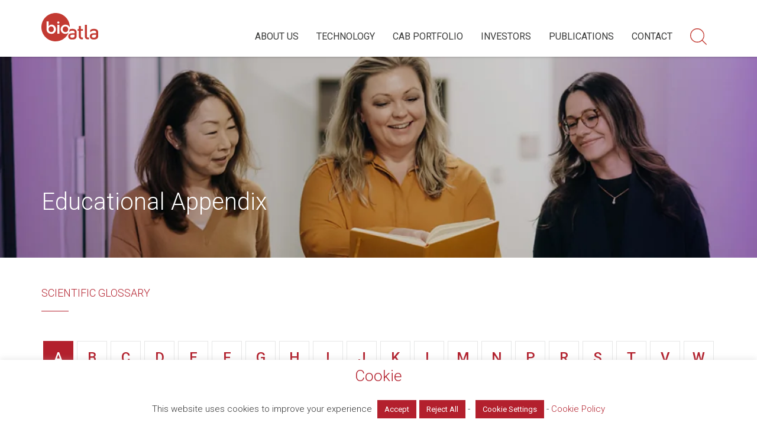

--- FILE ---
content_type: text/html; charset=UTF-8
request_url: https://www.bioatla.com/appendix/scientific-glossary/
body_size: 30803
content:
<!DOCTYPE html>
<html dir="ltr" lang="en-US" prefix="og: https://ogp.me/ns#">
    <head>
        <meta charset="UTF-8" />
        <meta name="viewport" content="width=device-width, user-scalable=no, initial-scale=1.0, maximum-scale=1.0">
        <title>Scientific Glossary - BioAtla</title>
<link data-rocket-prefetch href="https://ajax.googleapis.com" rel="dns-prefetch">
<link data-rocket-prefetch href="https://www.googletagmanager.com" rel="dns-prefetch">
<link data-rocket-prefetch href="https://www.google.com" rel="dns-prefetch"><link rel="preload" data-rocket-preload as="image" href="https://www.bioatla.com/wp-content/uploads/2024/06/BioAtla-Glossary.jpg" fetchpriority="high">
        
		<!-- All in One SEO 4.9.3 - aioseo.com -->
	<meta name="description" content="Scientific Glossary" />
	<meta name="robots" content="max-image-preview:large" />
	<link rel="canonical" href="https://www.bioatla.com/appendix/scientific-glossary/" />
	<meta name="generator" content="All in One SEO (AIOSEO) 4.9.3" />
		<meta property="og:locale" content="en_US" />
		<meta property="og:site_name" content="BioAtla - Rebolutionizing Cancer Therapy" />
		<meta property="og:type" content="article" />
		<meta property="og:title" content="Scientific Glossary - BioAtla" />
		<meta property="og:description" content="Scientific Glossary" />
		<meta property="og:url" content="https://www.bioatla.com/appendix/scientific-glossary/" />
		<meta property="article:published_time" content="2016-01-08T09:17:43+00:00" />
		<meta property="article:modified_time" content="2024-06-15T11:20:01+00:00" />
		<meta name="twitter:card" content="summary_large_image" />
		<meta name="twitter:title" content="Scientific Glossary - BioAtla" />
		<meta name="twitter:description" content="Scientific Glossary" />
		<script type="application/ld+json" class="aioseo-schema">
			{"@context":"https:\/\/schema.org","@graph":[{"@type":"BreadcrumbList","@id":"https:\/\/www.bioatla.com\/appendix\/scientific-glossary\/#breadcrumblist","itemListElement":[{"@type":"ListItem","@id":"https:\/\/www.bioatla.com#listItem","position":1,"name":"Home","item":"https:\/\/www.bioatla.com","nextItem":{"@type":"ListItem","@id":"https:\/\/www.bioatla.com\/appendix\/#listItem","name":"Appendix"}},{"@type":"ListItem","@id":"https:\/\/www.bioatla.com\/appendix\/#listItem","position":2,"name":"Appendix","item":"https:\/\/www.bioatla.com\/appendix\/","nextItem":{"@type":"ListItem","@id":"https:\/\/www.bioatla.com\/appendix\/scientific-glossary\/#listItem","name":"Scientific Glossary"},"previousItem":{"@type":"ListItem","@id":"https:\/\/www.bioatla.com#listItem","name":"Home"}},{"@type":"ListItem","@id":"https:\/\/www.bioatla.com\/appendix\/scientific-glossary\/#listItem","position":3,"name":"Scientific Glossary","previousItem":{"@type":"ListItem","@id":"https:\/\/www.bioatla.com\/appendix\/#listItem","name":"Appendix"}}]},{"@type":"Organization","@id":"https:\/\/www.bioatla.com\/#organization","name":"BioAtla","description":"Rebolutionizing Cancer Therapy","url":"https:\/\/www.bioatla.com\/","logo":{"@type":"ImageObject","url":"https:\/\/www.bioatla.com\/wp-content\/uploads\/2016\/01\/bioatla-square-logo.png","@id":"https:\/\/www.bioatla.com\/appendix\/scientific-glossary\/#organizationLogo","width":300,"height":300},"image":{"@id":"https:\/\/www.bioatla.com\/appendix\/scientific-glossary\/#organizationLogo"}},{"@type":"WebPage","@id":"https:\/\/www.bioatla.com\/appendix\/scientific-glossary\/#webpage","url":"https:\/\/www.bioatla.com\/appendix\/scientific-glossary\/","name":"Scientific Glossary - BioAtla","description":"Scientific Glossary","inLanguage":"en-US","isPartOf":{"@id":"https:\/\/www.bioatla.com\/#website"},"breadcrumb":{"@id":"https:\/\/www.bioatla.com\/appendix\/scientific-glossary\/#breadcrumblist"},"datePublished":"2016-01-08T09:17:43-08:00","dateModified":"2024-06-15T04:20:01-07:00"},{"@type":"WebSite","@id":"https:\/\/www.bioatla.com\/#website","url":"https:\/\/www.bioatla.com\/","name":"BioAtla","description":"Rebolutionizing Cancer Therapy","inLanguage":"en-US","publisher":{"@id":"https:\/\/www.bioatla.com\/#organization"}}]}
		</script>
		<!-- All in One SEO -->


	<!-- This site is optimized with the Yoast SEO plugin v26.7 - https://yoast.com/wordpress/plugins/seo/ -->
	<meta name="description" content="A glossary of scientific terms in the area of antibody drug discovery" />
	<link rel="canonical" href="https://www.bioatla.com/appendix/scientific-glossary/" />
	<meta property="og:locale" content="en_US" />
	<meta property="og:type" content="article" />
	<meta property="og:title" content="Scientific Glossary | BioAtla" />
	<meta property="og:description" content="A glossary of scientific terms in the area of antibody drug discovery" />
	<meta property="og:url" content="https://www.bioatla.com/appendix/scientific-glossary/" />
	<meta property="og:site_name" content="BioAtla" />
	<meta property="article:modified_time" content="2024-06-15T11:20:01+00:00" />
	<meta name="twitter:card" content="summary_large_image" />
	<meta name="twitter:label1" content="Est. reading time" />
	<meta name="twitter:data1" content="1 minute" />
	<script type="application/ld+json" class="yoast-schema-graph">{"@context":"https://schema.org","@graph":[{"@type":"WebPage","@id":"https://www.bioatla.com/appendix/scientific-glossary/","url":"https://www.bioatla.com/appendix/scientific-glossary/","name":"Scientific Glossary | BioAtla","isPartOf":{"@id":"https://bioatla1.wpengine.com/#website"},"datePublished":"2016-01-08T09:17:43+00:00","dateModified":"2024-06-15T11:20:01+00:00","description":"A glossary of scientific terms in the area of antibody drug discovery","breadcrumb":{"@id":"https://www.bioatla.com/appendix/scientific-glossary/#breadcrumb"},"inLanguage":"en-US","potentialAction":[{"@type":"ReadAction","target":["https://www.bioatla.com/appendix/scientific-glossary/"]}]},{"@type":"BreadcrumbList","@id":"https://www.bioatla.com/appendix/scientific-glossary/#breadcrumb","itemListElement":[{"@type":"ListItem","position":1,"name":"Home","item":"https://www.bioatla.com/"},{"@type":"ListItem","position":2,"name":"Appendix","item":"https://www.bioatla.com/appendix/"},{"@type":"ListItem","position":3,"name":"Scientific Glossary"}]},{"@type":"WebSite","@id":"https://bioatla1.wpengine.com/#website","url":"https://bioatla1.wpengine.com/","name":"BioAtla","description":"Rebolutionizing Cancer Therapy","potentialAction":[{"@type":"SearchAction","target":{"@type":"EntryPoint","urlTemplate":"https://bioatla1.wpengine.com/?s={search_term_string}"},"query-input":{"@type":"PropertyValueSpecification","valueRequired":true,"valueName":"search_term_string"}}],"inLanguage":"en-US"}]}</script>
	<!-- / Yoast SEO plugin. -->



<link rel="alternate" type="application/rss+xml" title="BioAtla &raquo; Scientific Glossary Comments Feed" href="https://www.bioatla.com/appendix/scientific-glossary/feed/" />
<link rel="alternate" title="oEmbed (JSON)" type="application/json+oembed" href="https://www.bioatla.com/wp-json/oembed/1.0/embed?url=https%3A%2F%2Fwww.bioatla.com%2Fappendix%2Fscientific-glossary%2F" />
<link rel="alternate" title="oEmbed (XML)" type="text/xml+oembed" href="https://www.bioatla.com/wp-json/oembed/1.0/embed?url=https%3A%2F%2Fwww.bioatla.com%2Fappendix%2Fscientific-glossary%2F&#038;format=xml" />
		<!-- This site uses the Google Analytics by MonsterInsights plugin v9.11.1 - Using Analytics tracking - https://www.monsterinsights.com/ -->
							<script src="//www.googletagmanager.com/gtag/js?id=G-B69RHNYWJS"  data-cfasync="false" data-wpfc-render="false" type="text/javascript" async></script>
			<script data-cfasync="false" data-wpfc-render="false" type="text/plain" data-cli-class="cli-blocker-script"  data-cli-script-type="analytics" data-cli-block="true"  data-cli-element-position="head">
				var mi_version = '9.11.1';
				var mi_track_user = true;
				var mi_no_track_reason = '';
								var MonsterInsightsDefaultLocations = {"page_location":"https:\/\/www.bioatla.com\/appendix\/scientific-glossary\/"};
								MonsterInsightsDefaultLocations.page_location = window.location.href;
								if ( typeof MonsterInsightsPrivacyGuardFilter === 'function' ) {
					var MonsterInsightsLocations = (typeof MonsterInsightsExcludeQuery === 'object') ? MonsterInsightsPrivacyGuardFilter( MonsterInsightsExcludeQuery ) : MonsterInsightsPrivacyGuardFilter( MonsterInsightsDefaultLocations );
				} else {
					var MonsterInsightsLocations = (typeof MonsterInsightsExcludeQuery === 'object') ? MonsterInsightsExcludeQuery : MonsterInsightsDefaultLocations;
				}

								var disableStrs = [
										'ga-disable-G-B69RHNYWJS',
									];

				/* Function to detect opted out users */
				function __gtagTrackerIsOptedOut() {
					for (var index = 0; index < disableStrs.length; index++) {
						if (document.cookie.indexOf(disableStrs[index] + '=true') > -1) {
							return true;
						}
					}

					return false;
				}

				/* Disable tracking if the opt-out cookie exists. */
				if (__gtagTrackerIsOptedOut()) {
					for (var index = 0; index < disableStrs.length; index++) {
						window[disableStrs[index]] = true;
					}
				}

				/* Opt-out function */
				function __gtagTrackerOptout() {
					for (var index = 0; index < disableStrs.length; index++) {
						document.cookie = disableStrs[index] + '=true; expires=Thu, 31 Dec 2099 23:59:59 UTC; path=/';
						window[disableStrs[index]] = true;
					}
				}

				if ('undefined' === typeof gaOptout) {
					function gaOptout() {
						__gtagTrackerOptout();
					}
				}
								window.dataLayer = window.dataLayer || [];

				window.MonsterInsightsDualTracker = {
					helpers: {},
					trackers: {},
				};
				if (mi_track_user) {
					function __gtagDataLayer() {
						dataLayer.push(arguments);
					}

					function __gtagTracker(type, name, parameters) {
						if (!parameters) {
							parameters = {};
						}

						if (parameters.send_to) {
							__gtagDataLayer.apply(null, arguments);
							return;
						}

						if (type === 'event') {
														parameters.send_to = monsterinsights_frontend.v4_id;
							var hookName = name;
							if (typeof parameters['event_category'] !== 'undefined') {
								hookName = parameters['event_category'] + ':' + name;
							}

							if (typeof MonsterInsightsDualTracker.trackers[hookName] !== 'undefined') {
								MonsterInsightsDualTracker.trackers[hookName](parameters);
							} else {
								__gtagDataLayer('event', name, parameters);
							}
							
						} else {
							__gtagDataLayer.apply(null, arguments);
						}
					}

					__gtagTracker('js', new Date());
					__gtagTracker('set', {
						'developer_id.dZGIzZG': true,
											});
					if ( MonsterInsightsLocations.page_location ) {
						__gtagTracker('set', MonsterInsightsLocations);
					}
										__gtagTracker('config', 'G-B69RHNYWJS', {"forceSSL":"true"} );
										window.gtag = __gtagTracker;										(function () {
						/* https://developers.google.com/analytics/devguides/collection/analyticsjs/ */
						/* ga and __gaTracker compatibility shim. */
						var noopfn = function () {
							return null;
						};
						var newtracker = function () {
							return new Tracker();
						};
						var Tracker = function () {
							return null;
						};
						var p = Tracker.prototype;
						p.get = noopfn;
						p.set = noopfn;
						p.send = function () {
							var args = Array.prototype.slice.call(arguments);
							args.unshift('send');
							__gaTracker.apply(null, args);
						};
						var __gaTracker = function () {
							var len = arguments.length;
							if (len === 0) {
								return;
							}
							var f = arguments[len - 1];
							if (typeof f !== 'object' || f === null || typeof f.hitCallback !== 'function') {
								if ('send' === arguments[0]) {
									var hitConverted, hitObject = false, action;
									if ('event' === arguments[1]) {
										if ('undefined' !== typeof arguments[3]) {
											hitObject = {
												'eventAction': arguments[3],
												'eventCategory': arguments[2],
												'eventLabel': arguments[4],
												'value': arguments[5] ? arguments[5] : 1,
											}
										}
									}
									if ('pageview' === arguments[1]) {
										if ('undefined' !== typeof arguments[2]) {
											hitObject = {
												'eventAction': 'page_view',
												'page_path': arguments[2],
											}
										}
									}
									if (typeof arguments[2] === 'object') {
										hitObject = arguments[2];
									}
									if (typeof arguments[5] === 'object') {
										Object.assign(hitObject, arguments[5]);
									}
									if ('undefined' !== typeof arguments[1].hitType) {
										hitObject = arguments[1];
										if ('pageview' === hitObject.hitType) {
											hitObject.eventAction = 'page_view';
										}
									}
									if (hitObject) {
										action = 'timing' === arguments[1].hitType ? 'timing_complete' : hitObject.eventAction;
										hitConverted = mapArgs(hitObject);
										__gtagTracker('event', action, hitConverted);
									}
								}
								return;
							}

							function mapArgs(args) {
								var arg, hit = {};
								var gaMap = {
									'eventCategory': 'event_category',
									'eventAction': 'event_action',
									'eventLabel': 'event_label',
									'eventValue': 'event_value',
									'nonInteraction': 'non_interaction',
									'timingCategory': 'event_category',
									'timingVar': 'name',
									'timingValue': 'value',
									'timingLabel': 'event_label',
									'page': 'page_path',
									'location': 'page_location',
									'title': 'page_title',
									'referrer' : 'page_referrer',
								};
								for (arg in args) {
																		if (!(!args.hasOwnProperty(arg) || !gaMap.hasOwnProperty(arg))) {
										hit[gaMap[arg]] = args[arg];
									} else {
										hit[arg] = args[arg];
									}
								}
								return hit;
							}

							try {
								f.hitCallback();
							} catch (ex) {
							}
						};
						__gaTracker.create = newtracker;
						__gaTracker.getByName = newtracker;
						__gaTracker.getAll = function () {
							return [];
						};
						__gaTracker.remove = noopfn;
						__gaTracker.loaded = true;
						window['__gaTracker'] = __gaTracker;
					})();
									} else {
										console.log("");
					(function () {
						function __gtagTracker() {
							return null;
						}

						window['__gtagTracker'] = __gtagTracker;
						window['gtag'] = __gtagTracker;
					})();
									}
			</script>
							<!-- / Google Analytics by MonsterInsights -->
		<style id='wp-img-auto-sizes-contain-inline-css' type='text/css'>
img:is([sizes=auto i],[sizes^="auto," i]){contain-intrinsic-size:3000px 1500px}
/*# sourceURL=wp-img-auto-sizes-contain-inline-css */
</style>
<link data-minify="1" rel='stylesheet' id='remodal-css' href='https://www.bioatla.com/wp-content/cache/min/1/wp-content/plugins/wp-google-maps-pro/lib/remodal.css?ver=1768443599' type='text/css' media='all' />
<link data-minify="1" rel='stylesheet' id='remodal-default-theme-css' href='https://www.bioatla.com/wp-content/cache/min/1/wp-content/plugins/wp-google-maps-pro/lib/remodal-default-theme.css?ver=1768443599' type='text/css' media='all' />
<link data-minify="1" rel='stylesheet' id='wpgmza-marker-library-dialog-css' href='https://www.bioatla.com/wp-content/cache/min/1/wp-content/plugins/wp-google-maps-pro/css/marker-library-dialog.css?ver=1768443599' type='text/css' media='all' />
<style id='wp-block-library-inline-css' type='text/css'>
:root{--wp-block-synced-color:#7a00df;--wp-block-synced-color--rgb:122,0,223;--wp-bound-block-color:var(--wp-block-synced-color);--wp-editor-canvas-background:#ddd;--wp-admin-theme-color:#007cba;--wp-admin-theme-color--rgb:0,124,186;--wp-admin-theme-color-darker-10:#006ba1;--wp-admin-theme-color-darker-10--rgb:0,107,160.5;--wp-admin-theme-color-darker-20:#005a87;--wp-admin-theme-color-darker-20--rgb:0,90,135;--wp-admin-border-width-focus:2px}@media (min-resolution:192dpi){:root{--wp-admin-border-width-focus:1.5px}}.wp-element-button{cursor:pointer}:root .has-very-light-gray-background-color{background-color:#eee}:root .has-very-dark-gray-background-color{background-color:#313131}:root .has-very-light-gray-color{color:#eee}:root .has-very-dark-gray-color{color:#313131}:root .has-vivid-green-cyan-to-vivid-cyan-blue-gradient-background{background:linear-gradient(135deg,#00d084,#0693e3)}:root .has-purple-crush-gradient-background{background:linear-gradient(135deg,#34e2e4,#4721fb 50%,#ab1dfe)}:root .has-hazy-dawn-gradient-background{background:linear-gradient(135deg,#faaca8,#dad0ec)}:root .has-subdued-olive-gradient-background{background:linear-gradient(135deg,#fafae1,#67a671)}:root .has-atomic-cream-gradient-background{background:linear-gradient(135deg,#fdd79a,#004a59)}:root .has-nightshade-gradient-background{background:linear-gradient(135deg,#330968,#31cdcf)}:root .has-midnight-gradient-background{background:linear-gradient(135deg,#020381,#2874fc)}:root{--wp--preset--font-size--normal:16px;--wp--preset--font-size--huge:42px}.has-regular-font-size{font-size:1em}.has-larger-font-size{font-size:2.625em}.has-normal-font-size{font-size:var(--wp--preset--font-size--normal)}.has-huge-font-size{font-size:var(--wp--preset--font-size--huge)}.has-text-align-center{text-align:center}.has-text-align-left{text-align:left}.has-text-align-right{text-align:right}.has-fit-text{white-space:nowrap!important}#end-resizable-editor-section{display:none}.aligncenter{clear:both}.items-justified-left{justify-content:flex-start}.items-justified-center{justify-content:center}.items-justified-right{justify-content:flex-end}.items-justified-space-between{justify-content:space-between}.screen-reader-text{border:0;clip-path:inset(50%);height:1px;margin:-1px;overflow:hidden;padding:0;position:absolute;width:1px;word-wrap:normal!important}.screen-reader-text:focus{background-color:#ddd;clip-path:none;color:#444;display:block;font-size:1em;height:auto;left:5px;line-height:normal;padding:15px 23px 14px;text-decoration:none;top:5px;width:auto;z-index:100000}html :where(.has-border-color){border-style:solid}html :where([style*=border-top-color]){border-top-style:solid}html :where([style*=border-right-color]){border-right-style:solid}html :where([style*=border-bottom-color]){border-bottom-style:solid}html :where([style*=border-left-color]){border-left-style:solid}html :where([style*=border-width]){border-style:solid}html :where([style*=border-top-width]){border-top-style:solid}html :where([style*=border-right-width]){border-right-style:solid}html :where([style*=border-bottom-width]){border-bottom-style:solid}html :where([style*=border-left-width]){border-left-style:solid}html :where(img[class*=wp-image-]){height:auto;max-width:100%}:where(figure){margin:0 0 1em}html :where(.is-position-sticky){--wp-admin--admin-bar--position-offset:var(--wp-admin--admin-bar--height,0px)}@media screen and (max-width:600px){html :where(.is-position-sticky){--wp-admin--admin-bar--position-offset:0px}}

/*# sourceURL=wp-block-library-inline-css */
</style><style id='global-styles-inline-css' type='text/css'>
:root{--wp--preset--aspect-ratio--square: 1;--wp--preset--aspect-ratio--4-3: 4/3;--wp--preset--aspect-ratio--3-4: 3/4;--wp--preset--aspect-ratio--3-2: 3/2;--wp--preset--aspect-ratio--2-3: 2/3;--wp--preset--aspect-ratio--16-9: 16/9;--wp--preset--aspect-ratio--9-16: 9/16;--wp--preset--color--black: #000000;--wp--preset--color--cyan-bluish-gray: #abb8c3;--wp--preset--color--white: #ffffff;--wp--preset--color--pale-pink: #f78da7;--wp--preset--color--vivid-red: #cf2e2e;--wp--preset--color--luminous-vivid-orange: #ff6900;--wp--preset--color--luminous-vivid-amber: #fcb900;--wp--preset--color--light-green-cyan: #7bdcb5;--wp--preset--color--vivid-green-cyan: #00d084;--wp--preset--color--pale-cyan-blue: #8ed1fc;--wp--preset--color--vivid-cyan-blue: #0693e3;--wp--preset--color--vivid-purple: #9b51e0;--wp--preset--gradient--vivid-cyan-blue-to-vivid-purple: linear-gradient(135deg,rgb(6,147,227) 0%,rgb(155,81,224) 100%);--wp--preset--gradient--light-green-cyan-to-vivid-green-cyan: linear-gradient(135deg,rgb(122,220,180) 0%,rgb(0,208,130) 100%);--wp--preset--gradient--luminous-vivid-amber-to-luminous-vivid-orange: linear-gradient(135deg,rgb(252,185,0) 0%,rgb(255,105,0) 100%);--wp--preset--gradient--luminous-vivid-orange-to-vivid-red: linear-gradient(135deg,rgb(255,105,0) 0%,rgb(207,46,46) 100%);--wp--preset--gradient--very-light-gray-to-cyan-bluish-gray: linear-gradient(135deg,rgb(238,238,238) 0%,rgb(169,184,195) 100%);--wp--preset--gradient--cool-to-warm-spectrum: linear-gradient(135deg,rgb(74,234,220) 0%,rgb(151,120,209) 20%,rgb(207,42,186) 40%,rgb(238,44,130) 60%,rgb(251,105,98) 80%,rgb(254,248,76) 100%);--wp--preset--gradient--blush-light-purple: linear-gradient(135deg,rgb(255,206,236) 0%,rgb(152,150,240) 100%);--wp--preset--gradient--blush-bordeaux: linear-gradient(135deg,rgb(254,205,165) 0%,rgb(254,45,45) 50%,rgb(107,0,62) 100%);--wp--preset--gradient--luminous-dusk: linear-gradient(135deg,rgb(255,203,112) 0%,rgb(199,81,192) 50%,rgb(65,88,208) 100%);--wp--preset--gradient--pale-ocean: linear-gradient(135deg,rgb(255,245,203) 0%,rgb(182,227,212) 50%,rgb(51,167,181) 100%);--wp--preset--gradient--electric-grass: linear-gradient(135deg,rgb(202,248,128) 0%,rgb(113,206,126) 100%);--wp--preset--gradient--midnight: linear-gradient(135deg,rgb(2,3,129) 0%,rgb(40,116,252) 100%);--wp--preset--font-size--small: 13px;--wp--preset--font-size--medium: 20px;--wp--preset--font-size--large: 36px;--wp--preset--font-size--x-large: 42px;--wp--preset--spacing--20: 0.44rem;--wp--preset--spacing--30: 0.67rem;--wp--preset--spacing--40: 1rem;--wp--preset--spacing--50: 1.5rem;--wp--preset--spacing--60: 2.25rem;--wp--preset--spacing--70: 3.38rem;--wp--preset--spacing--80: 5.06rem;--wp--preset--shadow--natural: 6px 6px 9px rgba(0, 0, 0, 0.2);--wp--preset--shadow--deep: 12px 12px 50px rgba(0, 0, 0, 0.4);--wp--preset--shadow--sharp: 6px 6px 0px rgba(0, 0, 0, 0.2);--wp--preset--shadow--outlined: 6px 6px 0px -3px rgb(255, 255, 255), 6px 6px rgb(0, 0, 0);--wp--preset--shadow--crisp: 6px 6px 0px rgb(0, 0, 0);}:where(.is-layout-flex){gap: 0.5em;}:where(.is-layout-grid){gap: 0.5em;}body .is-layout-flex{display: flex;}.is-layout-flex{flex-wrap: wrap;align-items: center;}.is-layout-flex > :is(*, div){margin: 0;}body .is-layout-grid{display: grid;}.is-layout-grid > :is(*, div){margin: 0;}:where(.wp-block-columns.is-layout-flex){gap: 2em;}:where(.wp-block-columns.is-layout-grid){gap: 2em;}:where(.wp-block-post-template.is-layout-flex){gap: 1.25em;}:where(.wp-block-post-template.is-layout-grid){gap: 1.25em;}.has-black-color{color: var(--wp--preset--color--black) !important;}.has-cyan-bluish-gray-color{color: var(--wp--preset--color--cyan-bluish-gray) !important;}.has-white-color{color: var(--wp--preset--color--white) !important;}.has-pale-pink-color{color: var(--wp--preset--color--pale-pink) !important;}.has-vivid-red-color{color: var(--wp--preset--color--vivid-red) !important;}.has-luminous-vivid-orange-color{color: var(--wp--preset--color--luminous-vivid-orange) !important;}.has-luminous-vivid-amber-color{color: var(--wp--preset--color--luminous-vivid-amber) !important;}.has-light-green-cyan-color{color: var(--wp--preset--color--light-green-cyan) !important;}.has-vivid-green-cyan-color{color: var(--wp--preset--color--vivid-green-cyan) !important;}.has-pale-cyan-blue-color{color: var(--wp--preset--color--pale-cyan-blue) !important;}.has-vivid-cyan-blue-color{color: var(--wp--preset--color--vivid-cyan-blue) !important;}.has-vivid-purple-color{color: var(--wp--preset--color--vivid-purple) !important;}.has-black-background-color{background-color: var(--wp--preset--color--black) !important;}.has-cyan-bluish-gray-background-color{background-color: var(--wp--preset--color--cyan-bluish-gray) !important;}.has-white-background-color{background-color: var(--wp--preset--color--white) !important;}.has-pale-pink-background-color{background-color: var(--wp--preset--color--pale-pink) !important;}.has-vivid-red-background-color{background-color: var(--wp--preset--color--vivid-red) !important;}.has-luminous-vivid-orange-background-color{background-color: var(--wp--preset--color--luminous-vivid-orange) !important;}.has-luminous-vivid-amber-background-color{background-color: var(--wp--preset--color--luminous-vivid-amber) !important;}.has-light-green-cyan-background-color{background-color: var(--wp--preset--color--light-green-cyan) !important;}.has-vivid-green-cyan-background-color{background-color: var(--wp--preset--color--vivid-green-cyan) !important;}.has-pale-cyan-blue-background-color{background-color: var(--wp--preset--color--pale-cyan-blue) !important;}.has-vivid-cyan-blue-background-color{background-color: var(--wp--preset--color--vivid-cyan-blue) !important;}.has-vivid-purple-background-color{background-color: var(--wp--preset--color--vivid-purple) !important;}.has-black-border-color{border-color: var(--wp--preset--color--black) !important;}.has-cyan-bluish-gray-border-color{border-color: var(--wp--preset--color--cyan-bluish-gray) !important;}.has-white-border-color{border-color: var(--wp--preset--color--white) !important;}.has-pale-pink-border-color{border-color: var(--wp--preset--color--pale-pink) !important;}.has-vivid-red-border-color{border-color: var(--wp--preset--color--vivid-red) !important;}.has-luminous-vivid-orange-border-color{border-color: var(--wp--preset--color--luminous-vivid-orange) !important;}.has-luminous-vivid-amber-border-color{border-color: var(--wp--preset--color--luminous-vivid-amber) !important;}.has-light-green-cyan-border-color{border-color: var(--wp--preset--color--light-green-cyan) !important;}.has-vivid-green-cyan-border-color{border-color: var(--wp--preset--color--vivid-green-cyan) !important;}.has-pale-cyan-blue-border-color{border-color: var(--wp--preset--color--pale-cyan-blue) !important;}.has-vivid-cyan-blue-border-color{border-color: var(--wp--preset--color--vivid-cyan-blue) !important;}.has-vivid-purple-border-color{border-color: var(--wp--preset--color--vivid-purple) !important;}.has-vivid-cyan-blue-to-vivid-purple-gradient-background{background: var(--wp--preset--gradient--vivid-cyan-blue-to-vivid-purple) !important;}.has-light-green-cyan-to-vivid-green-cyan-gradient-background{background: var(--wp--preset--gradient--light-green-cyan-to-vivid-green-cyan) !important;}.has-luminous-vivid-amber-to-luminous-vivid-orange-gradient-background{background: var(--wp--preset--gradient--luminous-vivid-amber-to-luminous-vivid-orange) !important;}.has-luminous-vivid-orange-to-vivid-red-gradient-background{background: var(--wp--preset--gradient--luminous-vivid-orange-to-vivid-red) !important;}.has-very-light-gray-to-cyan-bluish-gray-gradient-background{background: var(--wp--preset--gradient--very-light-gray-to-cyan-bluish-gray) !important;}.has-cool-to-warm-spectrum-gradient-background{background: var(--wp--preset--gradient--cool-to-warm-spectrum) !important;}.has-blush-light-purple-gradient-background{background: var(--wp--preset--gradient--blush-light-purple) !important;}.has-blush-bordeaux-gradient-background{background: var(--wp--preset--gradient--blush-bordeaux) !important;}.has-luminous-dusk-gradient-background{background: var(--wp--preset--gradient--luminous-dusk) !important;}.has-pale-ocean-gradient-background{background: var(--wp--preset--gradient--pale-ocean) !important;}.has-electric-grass-gradient-background{background: var(--wp--preset--gradient--electric-grass) !important;}.has-midnight-gradient-background{background: var(--wp--preset--gradient--midnight) !important;}.has-small-font-size{font-size: var(--wp--preset--font-size--small) !important;}.has-medium-font-size{font-size: var(--wp--preset--font-size--medium) !important;}.has-large-font-size{font-size: var(--wp--preset--font-size--large) !important;}.has-x-large-font-size{font-size: var(--wp--preset--font-size--x-large) !important;}
/*# sourceURL=global-styles-inline-css */
</style>

<style id='classic-theme-styles-inline-css' type='text/css'>
/*! This file is auto-generated */
.wp-block-button__link{color:#fff;background-color:#32373c;border-radius:9999px;box-shadow:none;text-decoration:none;padding:calc(.667em + 2px) calc(1.333em + 2px);font-size:1.125em}.wp-block-file__button{background:#32373c;color:#fff;text-decoration:none}
/*# sourceURL=/wp-includes/css/classic-themes.min.css */
</style>
<link data-minify="1" rel='stylesheet' id='cookie-law-info-css' href='https://www.bioatla.com/wp-content/cache/min/1/wp-content/plugins/cookie-law-info/legacy/public/css/cookie-law-info-public.css?ver=1768443599' type='text/css' media='all' />
<link data-minify="1" rel='stylesheet' id='cookie-law-info-gdpr-css' href='https://www.bioatla.com/wp-content/cache/min/1/wp-content/plugins/cookie-law-info/legacy/public/css/cookie-law-info-gdpr.css?ver=1768443599' type='text/css' media='all' />
<link data-minify="1" rel='stylesheet' id='main-style-css' href='https://www.bioatla.com/wp-content/cache/min/1/wp-content/themes/bioatla/assets/css/front.min.css?ver=1768443600' type='text/css' media='all' />
<link data-minify="1" rel='stylesheet' id='chart-2022-style-css' href='https://www.bioatla.com/wp-content/cache/min/1/wp-content/themes/bioatla/assets/css/chart-2022.css?ver=1768443600' type='text/css' media='all' />
<script type="text/javascript" src="https://www.bioatla.com/wp-includes/js/jquery/jquery.min.js?ver=3.7.1" id="jquery-core-js" data-rocket-defer defer></script>
<script type="text/javascript" src="https://www.bioatla.com/wp-includes/js/jquery/jquery-migrate.min.js?ver=3.4.1" id="jquery-migrate-js" data-rocket-defer defer></script>
<script type="text/javascript" src="https://www.bioatla.com/wp-content/plugins/wp-google-maps-pro/lib/remodal.min.js?ver=6.9" id="remodal-js" data-rocket-defer defer></script>
<script type="text/plain" data-cli-class="cli-blocker-script"  data-cli-script-type="analytics" data-cli-block="true"  data-cli-element-position="head" src="https://www.bioatla.com/wp-content/plugins/google-analytics-for-wordpress/assets/js/frontend-gtag.min.js?ver=9.11.1" id="monsterinsights-frontend-script-js" async="async" data-wp-strategy="async"></script>
<script data-cfasync="false" data-wpfc-render="false" type="text/javascript" id='monsterinsights-frontend-script-js-extra'>/* <![CDATA[ */
var monsterinsights_frontend = {"js_events_tracking":"true","download_extensions":"doc,pdf,ppt,zip,xls,docx,pptx,xlsx","inbound_paths":"[]","home_url":"https:\/\/www.bioatla.com","hash_tracking":"false","v4_id":"G-B69RHNYWJS"};/* ]]> */
</script>
<script type="text/javascript" id="cookie-law-info-js-extra">
/* <![CDATA[ */
var Cli_Data = {"nn_cookie_ids":["CookieLawInfoConsent","cookielawinfo-checkbox-advertisement","_ga","_gid","_gat_gtag_UA_182941968_1"],"cookielist":[],"non_necessary_cookies":{"necessary":["CookieLawInfoConsent"],"analytics":["_ga","_gid","_gat_gtag_UA_182941968_1"]},"ccpaEnabled":"","ccpaRegionBased":"","ccpaBarEnabled":"","strictlyEnabled":["necessary","obligatoire"],"ccpaType":"gdpr","js_blocking":"1","custom_integration":"","triggerDomRefresh":"","secure_cookies":""};
var cli_cookiebar_settings = {"animate_speed_hide":"500","animate_speed_show":"500","background":"#FFF","border":"#b1a6a6c2","border_on":"","button_1_button_colour":"#b3202d","button_1_button_hover":"#8f1a24","button_1_link_colour":"#fff","button_1_as_button":"1","button_1_new_win":"","button_2_button_colour":"#333","button_2_button_hover":"#292929","button_2_link_colour":"#444","button_2_as_button":"","button_2_hidebar":"","button_3_button_colour":"#b3202d","button_3_button_hover":"#8f1a24","button_3_link_colour":"#ffffff","button_3_as_button":"1","button_3_new_win":"","button_4_button_colour":"#b3202d","button_4_button_hover":"#8f1a24","button_4_link_colour":"#ffffff","button_4_as_button":"1","button_7_button_colour":"#b3202d","button_7_button_hover":"#8f1a24","button_7_link_colour":"#fff","button_7_as_button":"1","button_7_new_win":"","font_family":"inherit","header_fix":"1","notify_animate_hide":"","notify_animate_show":"","notify_div_id":"#cookie-law-info-bar","notify_position_horizontal":"right","notify_position_vertical":"bottom","scroll_close":"","scroll_close_reload":"1","accept_close_reload":"1","reject_close_reload":"1","showagain_tab":"1","showagain_background":"#fff","showagain_border":"#000","showagain_div_id":"#cookie-law-info-again","showagain_x_position":"100px","text":"#333333","show_once_yn":"","show_once":"10000","logging_on":"","as_popup":"","popup_overlay":"1","bar_heading_text":"Cookie","cookie_bar_as":"banner","popup_showagain_position":"bottom-right","widget_position":"left"};
var log_object = {"ajax_url":"https://www.bioatla.com/wp-admin/admin-ajax.php"};
//# sourceURL=cookie-law-info-js-extra
/* ]]> */
</script>
<script data-minify="1" type="text/javascript" src="https://www.bioatla.com/wp-content/cache/min/1/wp-content/plugins/cookie-law-info/legacy/public/js/cookie-law-info-public.js?ver=1767175044" id="cookie-law-info-js" data-rocket-defer defer></script>
<script type="text/javascript" id="wpgmza_data-js-extra">
/* <![CDATA[ */
var wpgmza_google_api_status = {"message":"Enqueued","code":"ENQUEUED"};
//# sourceURL=wpgmza_data-js-extra
/* ]]> */
</script>
<script data-minify="1" type="text/javascript" src="https://www.bioatla.com/wp-content/cache/min/1/wp-content/plugins/wp-google-maps/wpgmza_data.js?ver=1767175044" id="wpgmza_data-js" data-rocket-defer defer></script>
<script data-minify="1" type="text/javascript" src="https://www.bioatla.com/wp-content/cache/min/1/wp-content/themes/bioatla/assets/js/jquery/jquery.js?ver=1767175044" id="custom-jquery-js" data-rocket-defer defer></script>
<script type="text/javascript" src="https://www.bioatla.com/wp-content/themes/bioatla/assets/js/jquery/jquery-migrate.min.js" id="custom-jquery-migrate-js" data-rocket-defer defer></script>
<link rel="https://api.w.org/" href="https://www.bioatla.com/wp-json/" /><link rel="alternate" title="JSON" type="application/json" href="https://www.bioatla.com/wp-json/wp/v2/pages/307" /><link rel="EditURI" type="application/rsd+xml" title="RSD" href="https://www.bioatla.com/xmlrpc.php?rsd" />
<link rel='shortlink' href='https://www.bioatla.com/?p=307' />
<link rel="apple-touch-icon" sizes="57x57" href="/wp-content/uploads/fbrfg/apple-touch-icon-57x57.png">
<link rel="apple-touch-icon" sizes="60x60" href="/wp-content/uploads/fbrfg/apple-touch-icon-60x60.png">
<link rel="apple-touch-icon" sizes="72x72" href="/wp-content/uploads/fbrfg/apple-touch-icon-72x72.png">
<link rel="apple-touch-icon" sizes="76x76" href="/wp-content/uploads/fbrfg/apple-touch-icon-76x76.png">
<link rel="apple-touch-icon" sizes="114x114" href="/wp-content/uploads/fbrfg/apple-touch-icon-114x114.png">
<link rel="apple-touch-icon" sizes="120x120" href="/wp-content/uploads/fbrfg/apple-touch-icon-120x120.png">
<link rel="apple-touch-icon" sizes="144x144" href="/wp-content/uploads/fbrfg/apple-touch-icon-144x144.png">
<link rel="apple-touch-icon" sizes="152x152" href="/wp-content/uploads/fbrfg/apple-touch-icon-152x152.png">
<link rel="apple-touch-icon" sizes="180x180" href="/wp-content/uploads/fbrfg/apple-touch-icon-180x180.png">
<link rel="icon" type="image/png" href="/wp-content/uploads/fbrfg/favicon-32x32.png" sizes="32x32">
<link rel="icon" type="image/png" href="/wp-content/uploads/fbrfg/favicon-194x194.png" sizes="194x194">
<link rel="icon" type="image/png" href="/wp-content/uploads/fbrfg/favicon-96x96.png" sizes="96x96">
<link rel="icon" type="image/png" href="/wp-content/uploads/fbrfg/android-chrome-192x192.png" sizes="192x192">
<link rel="icon" type="image/png" href="/wp-content/uploads/fbrfg/favicon-16x16.png" sizes="16x16">
<link rel="manifest" href="/wp-content/uploads/fbrfg/manifest.json">
<link rel="mask-icon" href="/wp-content/uploads/fbrfg/safari-pinned-tab.svg" color="#c33a32">
<link rel="shortcut icon" href="/wp-content/uploads/fbrfg/favicon.ico">
<meta name="msapplication-TileColor" content="#ffffff">
<meta name="msapplication-TileImage" content="/wp-content/uploads/fbrfg/mstile-144x144.png">
<meta name="msapplication-config" content="/wp-content/uploads/fbrfg/browserconfig.xml">
<meta name="theme-color" content="#ffffff"><style class="custom-style">
    
    #cab-portfolio .cab-portfolio-content .item .drug-list .drug-list-item {
        padding-top: 0px;
        padding-bottom: 65px;
    }

    .news-grid .post-list-ajax-load .post-list-ajax-load-link {
        display:none;
    }

    body.parent-pageid-11 #header .navigation &gt; li .sub-menu li {
        padding-left: 10px;
        padding-right: 10px;   
    }

    body.home #latest-happenings .row-table &gt; div.bg-secondary:hover:before {
        background-color: rgba(0,0,0,0.08);
    }

    body.home #latest-happenings .row-table &gt; div.bg-tertiary {
        background-color: #4aa147;
    }

    body.home #latest-happenings .row-table &gt; div.bg-tertiary:hover:before {
        background-color: rgba(0,0,0,0.05);
    }

    #technology-timeline .technology-timeline-popovers {
        height: 27.2%;
    }

    #technology-timeline .technology-timeline-popovers .technology-timeline-popovers-inner {
        width: 32.7%;
    }

    #page.page-about #careers .career-pictures .row&gt;div {
        width: 12.5%;
    }

    #antibody-therapeutics {
        background-color: #016287;
    }

    @media (max-width: 1499px) {
        #header {
            height: 96px;
        }
    }

    @media (max-width: 1149px) {
        #header {
            height: 60px;
        }
    }

     .cab-portfolio-modal-top {
        position: relative;
        opacity: 1;
        visibility: visible;
        z-index: auto;
        box-shadow: 0px 3px 8px rgba(0,0,0,0.2);
    }
   
    .cab-portfolio-modal-section-inner {
        max-width: 1540px !important;
        padding-top: 80px !important;
        padding-bottom: 80px !important;
    }

    .cab-portfolio-modal .cab-portfolio-modal-body {
        overflow: auto;
    }

    .cab-portfolio-modal .cab-portfolio-modal-body table {
        min-width: 1400px;
    }

    .cab-portfolio-modal .cab-portfolio-modal-body table .arrow {
            right: 56%;
    }

    .cab-portfolio-modal .cab-portfolio-modal-body table ul {
        margin:0;
    }

#header .navigation > li.has-floating-nav > a::after {
display: none!important;
}
</style>

<script type="text/javascript">
    WebFontConfig = {
        google: { families: [ 
        'Roboto:400,400italic,500,500italic,700,300,100,300italic',
        'Roboto+Condensed:400,300,700'
        ] }
    };
    (function() {
        var wf = document.createElement('script');
        wf.src = 'https://ajax.googleapis.com/ajax/libs/webfont/1/webfont.js';
        wf.type = 'text/javascript';
        wf.async = 'true';
        var s = document.getElementsByTagName('script')[0];
        s.parentNode.insertBefore(wf, s);
    })(); 
</script>		<style type="text/css" id="wp-custom-css">
			#cookie-law-info-again{
	display: block !important;
	z-index: 9998 !important;
}

.wrap-box {
	max-width:1170px;
	margin:0 auto;
}
.top-gap {
	padding-top:50px;
}
.top-gap-small {
	padding-top:30px;
}
.bottom-gap {
	padding-bottom:50px;
}
.bottom-gap-small {
	padding-bottom:30px;
}
.graph-boxes h3 {
	font-size:20px;
}
.graph-boxes {
    border-bottom: 1px solid #BDBDBD;
    padding-bottom: 20px;
    margin-bottom: 40px;
}
.graph-boxes .panel-grid-cell {
	padding-right:30px;
}
.graph-boxes .so-widget-sow-image img {
	border:5px solid #fff;
	border-radius:100%;
	box-shadow: 0px 30px 30px 0px rgba(179, 32, 45, 0.10);
}
.graph-boxes.graph-boxes-last {
	border-bottom:0;
	padding-bottom:0;
	margin-bottom:0;
}
#cab-portfolio .cab-portfolio-wheel-legends {
    text-transform: capitalize;
}
#cab-portfolio .cab-portfolio-content .item .item-nav {
	text-transform: capitalize;
}
li#menu-item-3673.has-floating-nav a {
	display:none;
} 
li#menu-item-3673 .sub-menu-container a {
	display:block;
}
span.small-text-box {
    text-align: center;
    display: block;
    font-size: 13px;
    position: absolute;
    padding: 0 13px;
    bottom: -85px;
}
.icon-boxes p {
	font-size:16px;
	font-weight:500;
	color: #B3202D;
	padding: 0 10px;
}
.icon-boxes .panel-grid-cell {
	background: #fff;
box-shadow: 0px 30px 30px 0px rgba(179, 32, 45, 0.10);
	min-height:245px;
	padding-top: 25px;
	position:relative;
}
.wrap-box ul {
	padding-left:0;
}
.wrap-box ul li {
	background:url("https://www.bioatla.com/wp-content/uploads/2023/11/arrow-right.svg") no-repeat;
	background-position:left center;
	list-style-type:none;
	padding-left:20px;
}
.wrap-box h3.section-label {
	font-size:20px;
}
.wrap-box h3.section-label:after {
    margin-bottom: 20px;
}
.personal-data-left {
	float:left;
	width:45%;
	margin-right:50px;
}
.personal-data-right {
	float:left;
	width:50%;
}
.personal-data-right input {
	  border-color: #f2f2f2;
    background-color: #f2f2f2;
    color: #393a39;
	  border: 0;
    height: 40px;
	padding-left:10px;
}
.personal-data-right select {
    display: block;
    height: 40px;
    width: 440px;
    padding-left: 10px;
    border-color: #f2f2f2;
    background-color: #f2f2f2;
    color: #393a39;
    border: 0;
    height: 40px;
}
.personal-data-right textarea {
	  border-color: #f2f2f2;
    background-color: #f2f2f2;
    color: #393a39;
	  border: 0;
	 width: 445px;
	padding-left:10px;
	 height: 150px;
}
.personal-data-right input[type=checkbox] {
	height:auto;
}
.wpcf7-checkbox {
	font-size:16px;
}
.personal-data-right input[type=submit] {
	border: 1px solid #b3202d;
  color: #b3202d;
	background:transparent;
	padding: 12px 18px 10px 18px;
} 
.personal-data-right input[type=submit]:hover {
	border: 1px solid #b3202d;
  color: #fff;
	background:#b3202d;
}
#page.page-about #careers .career-pictures .row > div {
  /*width: 10%;*/
	width: 14.28%;
}
#page.page-about #careers .career-pictures img {
  width: 100%;
	height: auto;
}

/* Accessbility */

body.home {
	background-color:#000;
}
.home #about,
#page.page-about #profile .section-background {
	background-color:#fff;
}
#header #header-logo,
#header-nav .nav-trigger,
#header-search .btn,
#header-search .btn-search,
#header-search .search-label,
.scroll-to.next-section,
.post-list-lightbox-previous,
.post-list-lightbox-next,
.post-list-lightbox-close,
.single-post-navigation-inner a,
.technology-timeline-popover-inner-close {
	font-size:0;
}
.form-gray-lighter .wpcf7 label {
	display:none;
}
.page-home .section-top,
#page.page-technology-cab .section-top .section-background,
#page.page-technology-cab .section-tertiary,
.section-background {
	background-color:#000;
}
.form-gray-lighter .wpcf7 label {
	display:block;
  font-size: 0;
}
.form-gray-lighter .wpcf7 .wpcf7-checkbox label {
  display:none;
}
@media only screen and (max-width: 1179px) { 
	.wrap-box {
		padding: 0 15px;
	}
}

@media only screen and (max-width: 1024px) {
	.personal-data-left,
	.personal-data-right {
     float: none;
     width: 100%;
	}
	.icon-boxes p {
    font-size: 13px;
	}
}
@media only screen and (max-width: 780px) {
	.icon-boxes .panel-grid-cell {
		min-height: auto;
    padding: 30px !important;
	}
	.graph-boxes .widget_sow-editor {
		text-align:center;
	}
	.graph-boxes  .widget_sow-image {
		display: table;
    margin: 0 auto 15px;
	}
	.icon-boxes {
		display:block !important;
	}
	.icon-boxes .panel-grid-cell {
    	width: 47% !important;
    	float: left !important;
    	margin-right: 10px !important;
    	min-height: 257px;
    	padding: 10px !important;
		  margin-bottom: 30px !important;
	}
}
@media only screen and (max-width: 500px) {
	.personal-data-right input,
	.personal-data-right select,
	.personal-data-right textarea {
		width:340px;
	}
	.personal-data-right input[type=checkbox] {
		width:auto;
	}
	.personal-data-right input[type=submit] {
		widtH:200px;
	}
	span.small-text-box {
    font-size: 13px;
    padding: 0;
    bottom: 0px;
    left: 0;
 }
}

#filter-header {
    padding: 20px;
    display: flex;
    margin: 0 auto;
    float: none;
    flex-direction: row;
    flex-wrap: wrap;
    justify-content: center;
}

#filter-header select{
	margin: 0 20px 0 3px;
}

.page-id-3308 .post-container {
    margin-bottom: 25px;
    padding-bottom: 10px;
    border-bottom: solid 1px #ddd;
}

.post-container h2{
	line-height: 22px;
}

.post-container h2 a {
    font-size: 20px;
    font-weight: 400;
}

span.bio_doc_date, span.bio_publication_title {
    font-size: 16px;
    display: block;
    font-weight: 400;
}

@media (min-width: 1150px){
#header .navigation>li .secondary-nav>.sub-menu-container>.sub-menu>.sub-menu-inner>ul>li>a {
    color: #fff;
 }
}

#appendix-boxes .item{
	padding: 28px;
}

#appendix-boxes .item p,#appendix-boxes .item a{
	color: #fff;
}

.bg-grey{
	background-color: grey;
}

#appendix-boxes {
    margin: 30px auto;
}
/*
#post-loader .section-background, #post-loader #filter-header{
	display: none;
}
*/
		</style>
		    <link data-minify="1" rel='stylesheet' id='cookie-law-info-table-css' href='https://www.bioatla.com/wp-content/cache/min/1/wp-content/plugins/cookie-law-info/legacy/public/css/cookie-law-info-table.css?ver=1768443600' type='text/css' media='all' />
<meta name="generator" content="WP Rocket 3.20.3" data-wpr-features="wpr_defer_js wpr_minify_js wpr_preconnect_external_domains wpr_oci wpr_image_dimensions wpr_minify_css wpr_desktop" /></head>

    <body class="wp-singular page-template-default page page-id-307 page-child parent-pageid-11 wp-theme-bioatla">

        <!-- Header -->
        <div id="header">
            <div class="header-container">
            	<div class="header-inner">
                    <a id="header-logo" href="https://www.bioatla.com">Logo
                        <svg version="1.1" id="Layer_1" xmlns="http://www.w3.org/2000/svg" xmlns:xlink="http://www.w3.org/1999/xlink" x="0px" y="0px"
	 viewBox="0 0 112 56" enable-background="new 0 0 112 56" xml:space="preserve" width="96" height="48">
<g>
	<path fill="none" d="M47.4,26.5c-3.3,0-5.3,2.5-5.3,5.5v0.1c0,3,2.2,5.6,5.4,5.6c3.3,0,5.4-2.5,5.4-5.5v-0.1
		C52.8,29.1,50.6,26.5,47.4,26.5z"/>
	<path fill="#C33A32" d="M38,32.2L38,32.2c0-5,4-9.2,9.5-9.2c3.8,0,6.9,2,8.5,5c0-15.5-12.5-28-27.9-28C12.5,0,0,12.5,0,28
		c0,15.5,12.5,28,27.9,28c11.6,0,21.5-7,25.7-17.1c-1.6,1.4-3.8,2.3-6.3,2.3C42,41.2,38,37.1,38,32.2z M28.6,32.1c0,5.8-4,8.9-8.3,9
		c-3,0.1-9.4-1.1-10.1-8.1v-0.5V16.7h4.1v9.5c1.3-1.8,3.2-3.3,6-3.3C24.5,23,28.6,26.3,28.6,32.1L28.6,32.1z M35.5,40.8h-4.1V23.4
		h4.1V40.8z M33.4,20.9c-1.2,0-2.2-1-2.2-2.1c0-1.2,1-2.1,2.2-2.1c1.2,0,2.2,0.9,2.2,2.1C35.5,20,34.6,20.9,33.4,20.9z"/>
	<path fill="none" d="M19.4,26.5c-2.8,0-5.2,2.2-5.2,5.6v0.1c0,3.4,2.4,5.6,5.2,5.6c2.8,0,5.1-2.1,5.1-5.6v-0.1
		C24.5,28.7,22.1,26.5,19.4,26.5z"/>
	<path fill="#C33A32" d="M24.5,32.1c0,3.4-2.3,5.6-5.1,5.6c-2.8,0-5.2-2.2-5.2-5.6v-0.1c0-3.3,2.4-5.6,5.2-5.6
		C22.1,26.5,24.5,28.7,24.5,32.1L24.5,32.1z"/>
	<path fill="#C33A32" d="M52.8,32.2c0,3-2.1,5.5-5.4,5.5c-3.2,0-5.4-2.6-5.4-5.6v-0.1c0-3,2.1-5.5,5.3-5.5
		C50.6,26.5,52.8,29.1,52.8,32.2L52.8,32.2z"/>
	<path fill="#C33A32" d="M61.1,31.3c-1.6,0-2.9,0.2-4,0.6c-0.5,0.2-0.9,0.3-1.4,0.6c0,0,0,0,0,0.1c-0.1,0.3-0.1,0.7-0.2,1
		c0,0,0,0,0,0c-0.1,0.3-0.2,0.7-0.2,1c0,0.1,0,0.1,0,0.2c-0.1,0.5-0.3,1-0.4,1.5c-0.1,0.5-0.3,0.9-0.4,1.3c0.2-0.2,0.5-0.4,0.8-0.6
		c0.3-0.2,0.6-0.4,0.8-0.6c1.4-1,3-1.5,5-1.5c3.2,0,4.5,1.2,4.5,3.8v1.4H60c-4.7,0-7,2.5-7,5.9c0,1.7,0.6,3.3,1.6,4.4
		c1.2,1.2,2.9,1.9,5.5,1.9c2.5,0,9.2,0.4,9.4-6.7v-7.2C69.5,33.7,66.7,31.3,61.1,31.3z M65.4,44.6c0,1.4-0.3,2.4-0.9,3
		c-1.1,1-2.2,1.2-3.8,1.2c-2.6,0-3.7-1.1-3.7-2.9c0-1.8,1.2-2.9,3.6-2.9h4.8V44.6z"/>
	<path fill="#C33A32" d="M54.4,37.4c0,0.1-0.1,0.2-0.1,0.2c0,0,0,0,0,0c0.2-0.4,0.3-0.9,0.4-1.3C54.6,36.6,54.5,37,54.4,37.4z"/>
	<path fill="#C33A32" d="M89.8,46.1V23.3h-4.1v23c0,3,1.7,5.6,5.6,5.6h2.5v-3.5H92C90.3,48.5,89.8,47.6,89.8,46.1z"/>
	<path fill="#C33A32" d="M103.6,31.3c-3.4,0-5.4,0.8-7.3,2.4v4.4c0,0,1-1,2.2-1.8c1.4-1,3-1.5,5-1.5c3.2,0,4.5,1.2,4.5,3.8v1.4h-5.4
		c-4.7,0-7,2.5-7,5.9c0,1.7,0.6,3.3,1.6,4.4c1.2,1.2,2.9,1.9,5.5,1.9c2.5,0,9.2,0.4,9.4-6.7v-7.2C112,33.7,109.2,31.3,103.6,31.3z
		 M107.9,44.6c0,1.4-0.3,2.4-0.9,3c-1.1,1-2.2,1.2-3.8,1.2c-2.6,0-3.7-1.1-3.7-2.9c0-1.8,1.2-2.9,3.7-2.9h4.8V44.6z"/>
	<path fill="#C33A32" d="M78,25.7h-4.1v6.2h-2.3v3.1h2.3v11.2c0,2.9,1.8,5.7,5.6,5.7h2.4v-3.5h-1.7c-1.5,0-2.2-0.9-2.2-2.4v-11h3.9
		v-3.1H78V25.7z"/>
</g>
</svg>
                    </a>
                    <div id="header-nav">
                        <a class="nav-trigger collapsed" href="#header-nav-container" data-toggle="collapse"><i></i><i></i><i></i><i></i>Navigation</a>
                        <div id="header-nav-container" class="nav-container collapse">
                        	<div class="nav-container-inner">
                            <ul id="menu-header-navigation" class="navigation"><li id="menu-item-3673" class="has-floating-nav menu-item menu-item-type-post_type menu-item-object-page menu-item-has-children menu-item-3673"><a href="https://www.bioatla.com/about/">About Us</a>
<div class="sub-menu-container collapse"><div class="sub-menu"><div class="sub-menu-inner"><ul>
	<li id="menu-item-3674" class="secondary-nav menu-item menu-item-type-custom menu-item-object-custom menu-item-has-children menu-item-3674"><a href="#">Secondary Nav</a>
	<div class="sub-menu-container collapse"><div class="sub-menu"><div class="sub-menu-inner"><ul>
		<li id="menu-item-3675" class="active menu-item menu-item-type-custom menu-item-object-custom menu-item-3675"><a href="/about/#top">Profile</a></li>
		<li id="menu-item-3676" class="menu-item menu-item-type-custom menu-item-object-custom menu-item-3676"><a href="/about/#team">Team</a></li>
		<li id="menu-item-3677" class="menu-item menu-item-type-custom menu-item-object-custom menu-item-3677"><a href="/about/#board-of-directors">Board of Directors</a></li>
		<li id="menu-item-3678" class="menu-item menu-item-type-custom menu-item-object-custom menu-item-3678"><a href="/about/#scientific-advisors">Scientific Advisors</a></li>
		<li id="menu-item-3679" class="menu-item menu-item-type-custom menu-item-object-custom menu-item-3679"><a href="/about/#careers">Careers</a></li>
	</ul></div></div></div>
</li>
</ul></div></div></div>
</li>
<li id="menu-item-3766" class="menu-item menu-item-type-post_type menu-item-object-page menu-item-has-children menu-item-3766"><a href="https://www.bioatla.com/about/">About Us</a>
<div class="sub-menu-container collapse"><div class="sub-menu"><div class="sub-menu-inner"><ul>
	<li id="menu-item-1927" class="secondary-nav menu-item menu-item-type-custom menu-item-object-custom menu-item-has-children menu-item-1927"><a href="#">Secondary Nav</a>
	<div class="sub-menu-container collapse"><div class="sub-menu"><div class="sub-menu-inner"><ul>
		<li id="menu-item-26" class="active menu-item menu-item-type-custom menu-item-object-custom menu-item-26"><a href="/about/#top">Profile</a></li>
		<li id="menu-item-27" class="menu-item menu-item-type-custom menu-item-object-custom menu-item-27"><a href="/about/#team">Team</a></li>
		<li id="menu-item-28" class="menu-item menu-item-type-custom menu-item-object-custom menu-item-28"><a href="/about/#board-of-directors">Board of Directors</a></li>
		<li id="menu-item-30" class="menu-item menu-item-type-custom menu-item-object-custom menu-item-30"><a href="/about/#scientific-advisors">Scientific Advisors</a></li>
		<li id="menu-item-31" class="menu-item menu-item-type-custom menu-item-object-custom menu-item-31"><a href="/about/#careers">Careers</a></li>
	</ul></div></div></div>
</li>
</ul></div></div></div>
</li>
<li id="menu-item-382" class="menu-item menu-item-type-post_type menu-item-object-page menu-item-has-children menu-item-382"><a href="https://www.bioatla.com/technology/cab/">Technology</a>
<div class="sub-menu-container collapse"><div class="sub-menu"><div class="sub-menu-inner"><ul>
	<li id="menu-item-1926" class="secondary-nav menu-item menu-item-type-custom menu-item-object-custom menu-item-has-children menu-item-1926"><a href="#">Secondary Nav</a>
	<div class="sub-menu-container collapse"><div class="sub-menu"><div class="sub-menu-inner"><ul>
		<li id="menu-item-383" class="menu-item menu-item-type-post_type menu-item-object-page menu-item-383"><a href="https://www.bioatla.com/technology/cab/">Conditionally Active Biologics<sup>™</sup> (CAB)</a></li>
		<li id="menu-item-515" class="menu-item menu-item-type-post_type menu-item-object-page menu-item-515"><a href="https://www.bioatla.com/technology/ciao/">Comprehensive Integrated Antibody Optimization (CIAO!™)</a></li>
	</ul></div></div></div>
</li>
</ul></div></div></div>
</li>
<li id="menu-item-526" class="menu-item menu-item-type-post_type menu-item-object-page menu-item-526"><a href="https://www.bioatla.com/cab-portfolio/">CAB Portfolio</a></li>
<li id="menu-item-2602" class="menu-item menu-item-type-custom menu-item-object-custom menu-item-2602"><a href="https://ir.bioatla.com/">Investors</a></li>
<li id="menu-item-3311" class="menu-item menu-item-type-post_type menu-item-object-page menu-item-3311"><a href="https://www.bioatla.com/publications/">Publications</a></li>
<li id="menu-item-13" class="menu-item menu-item-type-post_type menu-item-object-page menu-item-13"><a href="https://www.bioatla.com/contact/">Contact</a></li>
<li id="menu-item-16" class="btn-search menu-item menu-item-type-custom menu-item-object-custom menu-item-16"><a href="#">Search</a></li>
</ul>                            </div>
                        </div>
                    </div>
                </div>
            </div>
            <div id="header-search">
                <div class="header-search-inner">
                	<div class="header-search-table">
                    	<div class="header-search-cell">
                            <div class="search-box">
                                <form role="search" method="get" class="search-form" action="https://www.bioatla.com/">
									<label class="search-label screen-reader-text" for="searchform">Search this website</label>
                                    <input class="form-control" type="search" maxlength="300" name="s" value="" placeholder="SEARCH" id="searchform">
                                    <button class="btn" type="submit"><span>Submit</span></button>
                                </form>
                            </div>
                        </div>
                        <div class="header-search-cell">
                        	<a class="btn-search btn-search-close" href="#">Search Button</a>
                        </div>
                    </div>
                </div>
            </div>
        </div>
        <!-- /Header -->

		<!-- Page -->
		<div id="main">
<div id="page" class="page-appendix-glossary">

    <section class="section section-top"><div class="section-background section-background-bottom" style="background-image:url(https://www.bioatla.com/wp-content/uploads/2024/06/BioAtla-Glossary.jpg)"><div class="section-table"><div class="section-table-cell"><div class="section-inner"><h1 class="hero-title">Educational Appendix</h1></div></div></div></div></section>
    
    <!-- Section -->
    <section class="section">
        <div class="section-inner">
            <h3 class="section-label mgb-0-i">Scientific Glossary</h3>
        </div>
        <div class="glossary"><div class="glossary-inner"><div class="glossary-navigation"><div class="glossary-navigation-inner"><div class="glossary-navigation-table"><div><a class="active" data-letter="a" href="#">a</a></div><div><a data-letter="b" href="#">b</a></div><div><a data-letter="c" href="#">c</a></div><div><a data-letter="d" href="#">d</a></div><div><a data-letter="e" href="#">e</a></div><div><a data-letter="f" href="#">f</a></div><div><a data-letter="g" href="#">g</a></div><div><a data-letter="h" href="#">h</a></div><div><a data-letter="i" href="#">i</a></div><div><a data-letter="j" href="#">j</a></div><div><a data-letter="k" href="#">k</a></div><div><a data-letter="l" href="#">l</a></div><div><a data-letter="m" href="#">m</a></div><div><a data-letter="n" href="#">n</a></div><div><a data-letter="p" href="#">p</a></div><div><a data-letter="r" href="#">r</a></div><div><a data-letter="s" href="#">s</a></div><div><a data-letter="t" href="#">t</a></div><div><a data-letter="v" href="#">v</a></div><div><a data-letter="w" href="#">w</a></div></div></div></div><div class="glossary-content"><div class="glossary-content-inner"><div class="glossary-content-group collapse in" data-letter="a"><div class="glossary-content-group-inner"><div class="item"><div class="item-inner"><div class="term">Affinity</div><div class="definition">A measure of the binding constant between a single antigen combining site on an antibody and a monovalent antigenic determinant.</div></div></div><div class="item"><div class="item-inner"><div class="term">Allelic exclusion</div><div class="definition">The ability of heterozygous lymphoid cells to produce only one allelic form of antigen-specific receptor when they have the genetic endowment to produce both. Genes other than those for the specific receptors are usually expressed codominantly. In B lymphocytes, successful heavy chain gene rearrangement of the genetic material from one chromosome results in the shutting down of rearrangement of genetic material from the second chromosome. If no successful rearrangement occurs, rearrangement of genetic material on the second chromosome takes place. If no successful rearrangement occurs on either chromosome, the cell dies. As a result of allelic exclusion, all the antigen receptors on an individual lymphocyte will have the same amino acid sequence in the variable domain of the heavy chain protein. As the specificity of the antigen receptor is modulated by the variable domain of the light chain encoded by one of the immunoglobulin light chain loci, the specificities of B cells containing the same heavy chain recombination event can differ according to their light chain recombination event.</div></div></div><div class="item"><div class="item-inner"><div class="term">Allergen</div><div class="definition">An allergen is a type of antigen that produces an abnormally vigorous immune response in which the immune system fights off a perceived threat that would otherwise be harmless to the body. Such reactions are called allergies. Specifically, an allergen is an antigen capable of stimulating a type-I hypersensitivity reaction in atopic individuals through Immunoglobulin E (IgE) responses. Most humans mount significant IgE responses only as a defense against parasitic infections. However, some individuals may respond to many common environmental antigens. This hereditary predisposition is called atopy. In atopic individuals, non-parasitic antigens stimulate inappropriate IgE production, leading to type I hypersensitivity.</div></div></div><div class="item"><div class="item-inner"><div class="term">Allergy</div><div class="definition">Allergies are a number of conditions caused by hypersensitivity of the immune system to something in the environment that usually causes little problem in most people. These diseases include hay fever, food allergies, atopic dermatitis, allergic asthma, and anaphylaxis.

In the early stages of allergy, a type I hypersensitivity reaction against an allergen encountered for the first time and presented by an antigen-presenting cell causes a response in an immune cell called a TH2 lymphocyte. These TH2 cells interact with B cells and stimulate production of a large amount of IgE antibodies. Secreted IgE circulates in the blood and binds to immune cells called mast cells and basophils, which are both involved in the acute inflammatory response. The IgE-coated cells, at this stage, are sensitized to the allergen. If later exposure to the same allergen occurs, the allergen can bind to the IgE molecules held on the surface of the mast cells or basophils, cross-linking them and activating the sensitized cell. Activated mast cells and basophils undergo a process called degranulation, during which they release histamine and other inflammatory chemical mediators (cytokines, interleukins, leukotrienes, and prostaglandins) from their granules into the surrounding tissue causing several systemic effects, such as vasodilation, mucous secretion, nerve stimulation, and smooth muscle contraction. After the acute response subsides, late-phase responses can often occur due to the migration of other leukocytes such as neutrophils, lymphocytes, eosinophils and macrophages to the initial site. This reaction is usually seen 2-24 hours after the original reaction. Cytokines from mast cells may play a role in the persistence of long-term effects.</div></div></div><div class="item"><div class="item-inner"><div class="term">Allogeneic</div><div class="definition">Having a genetic dissimilarity within the same species.</div></div></div><div class="item"><div class="item-inner"><div class="term">Allograft</div><div class="definition">A tissue transplant (graft) between two genetically nonidentical members of a species.</div></div></div><div class="item"><div class="item-inner"><div class="term">Allotypes</div><div class="definition">Antigenic determinants that are present in allelic (alternate) forms. When used in association with immunoglobulin, allotypes describe allelic variants of immunoglobulins detected by antibodies raised between members of the same species.</div></div></div><div class="item"><div class="item-inner"><div class="term">Alternate (Alternative) pathway</div><div class="definition"> The mechanism of complement activation that does not involve activation of the C1, C4, C2 pathway by antigen-antibody complexes, and begins with the activation of C3.</div></div></div><div class="item"><div class="item-inner"><div class="term">Anaphylatoxin</div><div class="definition">Substance capable of releasing histamine from mast cells.</div></div></div><div class="item"><div class="item-inner"><div class="term">Anaphylaxis</div><div class="definition">Immediate hypersensitivity response to antigenic challenge, mediated by IgE and mast cells. It is a life-threatening allergic reaction, caused by the release of pharmacologically active agents.</div></div></div><div class="item"><div class="item-inner"><div class="term">Antibody</div><div class="definition">Serum protein formed in response to immunization; antibodies are generally defined in terms of their specific binding to the immunizing antigen.</div></div></div><div class="item"><div class="item-inner"><div class="term">Antibody-dependent, cell-mediated cytotoxicity (ADCC)</div><div class="definition">A phenomenon in which target cells, coated with antibody, are destroyed by specialized killer cells (NK cells and macrophages), which bear receptors for the Fc portion of the coating antibody (Fc receptors). These receptors allow the killer cells to bind to the antibody-coated target.</div></div></div><div class="item"><div class="item-inner"><div class="term">Antigen</div><div class="definition"> Any foreign material that is specifically bound by specific antibody or specific lymphocytes; also used loosely to describe materials used for immunization. Antigens may also be immunogens if they are able to trigger an immune response, or haptens if not.</div></div></div><div class="item"><div class="item-inner"><div class="term">Antigen processing:</div><div class="definition">Large molecules are broken down (processed) within macrophages into peptides and presented within the groove of MHC molecules.</div></div></div><div class="item"><div class="item-inner"><div class="term">Antigen receptor</div><div class="definition">The specific antigen-binding receptor on T or B lymphocytes; these receptors are transcribed and translated from rearrangements of V genes.</div></div></div><div class="item"><div class="item-inner"><div class="term">Antigen-binding site</div><div class="definition"> The part of an immunoglobulin molecule that binds antigen specifically.</div></div></div><div class="item"><div class="item-inner"><div class="term">Antigen-presenting cell (APC)</div><div class="definition">An antigen-presenting cell or accessory cell is a cell that processes antigens and presents them on their cell surface complexed with major histocompatibility complexes (MHCs) for T cells to recognize using their T cell receptors (TCRs). Almost all cell types can serve as some form of APC, and they are found in a variety of tissue types. Professional antigen-presenting cells, including macrophages, B cells and dendritic cells, present foreign antigens to helper T cells, while other cell types can present antigens originating inside the cell to cytotoxic T cells. Antigen-presenting cells are vital for an effective adaptive immune response that is specific and can be directed against either intracellular and extracellular pathogens. It is also involved in defense against tumors.</div></div></div><div class="item"><div class="item-inner"><div class="term">Atopy</div><div class="definition">A term used by allergists to describe IgE-mediated anaphylactic responses in humans, usually genetically determined.</div></div></div><div class="item"><div class="item-inner"><div class="term">Autograft</div><div class="definition">A tissue transplant from one area to another on a single individual.</div></div></div><div class="item"><div class="item-inner"><div class="term">Autoimmunity (autoallergy)</div><div class="definition">An immune response to "self" tissues or components. Such an immune response may have pathological consequences leading to autoimmune diseases.</div></div></div><div class="item"><div class="item-inner"><div class="term">Avidity</div><div class="definition">In antibody-antigen interactions multiple antigen-binding sites simultaneously interact with the target antigenic epitopes, often in multimerized structures. Individually, each binding interaction may be readily broken, however, when many binding interactions are present at the same time, transient unbinding of a single site does not allow the molecule to diffuse away, and binding of that weak interaction is likely to be restored. Each antibody has at least two antigen-binding sites, therefore antibodies are bivalent to multivalent. Avidity (functional affinity) is the accumulated strength of these multiple affinities. For example IgM is said to have low affinity but high avidity because it has 10 weak binding sites for antigen as opposed to the 2 stronger binding sites of IgG, IgE and IgD with higher single binding affinities.</div></div></div><div class="item"><div class="item-inner"><div class="term">AXL receptor tyrosine kinase</div><div class="definition">AXL is a member of the TAM receptor tyrosine kinase subfamily (TYRO3, AXL and MER). AXL transduces signals from the extracellular matrix into the cytoplasm by binding growth factors like vitamin K-dependent protein growth-arrest-specific gene 6 (GAS6). It is involved in the stimulation of cell proliferation; Axl is a chronic myelogenous leukemia-associated oncogene and also associated with colon cancer and melanoma. This receptor can also mediate cell aggregation by homophilic binding. The Axl gene is evolutionarily conserved between vertebrate species, and has two different alternatively spliced transcript variants.</div></div></div></div></div><div class="glossary-content-group collapse" data-letter="b"><div class="glossary-content-group-inner"><div class="item"><div class="item-inner"><div class="term">B lymphocyte (B cell)</div><div class="definition">The precursors of antibody-forming plasma cells; these cells carry immunoglobulin and class II MHC (major histocompatibility complex) antigens on their surfaces.</div></div></div><div class="item"><div class="item-inner"><div class="term">Basophil</div><div class="definition">A granulocyte that can secrete heparin, histamine and other vasoactive amines. Within tissues, these cells are known as mast cells.</div></div></div><div class="item"><div class="item-inner"><div class="term">Blocking antibody</div><div class="definition">A functional term for an antibody molecule capable of blocking the interaction of antigen with other antibodies or with cells.</div></div></div></div></div><div class="glossary-content-group collapse" data-letter="c"><div class="glossary-content-group-inner"><div class="item"><div class="item-inner"><div class="term">Carrier</div><div class="definition">A large immunogenic molecule or particle to which an antigenic determinant is attached, allowing the determinant to become immunogenic.</div></div></div><div class="item"><div class="item-inner"><div class="term">Cell-mediated cytotoxicity (CMC)</div><div class="definition">Killing (lysis) of a target cell by an effector lymphocyte.</div></div></div><div class="item"><div class="item-inner"><div class="term">Cell-mediated immunity (CMI)</div><div class="definition">Immune reaction mediated by T cells, in contrast to humoral immunity which is antibody mediated. Also referred to as delayed-type hypersensitivity.</div></div></div><div class="item"><div class="item-inner"><div class="term">Chemotaxis</div><div class="definition">Migration of cells along a concentration gradient of an attractant.</div></div></div><div class="item"><div class="item-inner"><div class="term">Chimeric antibody</div><div class="definition">An antibody comprised of human and non human components; usually refers to an antibody with a mouse variable region and human constant region.</div></div></div><div class="item"><div class="item-inner"><div class="term">Class I, II and III MHC molecules</div><div class="definition">Proteins encoded by genes in the major histocompatibility complex. Class I molecules are designated HLA-A, B, or C. Class II molecules are designated DP, DQ or DR.</div></div></div><div class="item"><div class="item-inner"><div class="term">Class switch</div><div class="definition">See isotype switch.</div></div></div><div class="item"><div class="item-inner"><div class="term">Classical pathway</div><div class="definition">The mechanism of complement activation initiated by antigen-antibody aggregates and proceeding by way of C1, C4 and C2.</div></div></div><div class="item"><div class="item-inner"><div class="term">Clonal deletion</div><div class="definition">The loss of lymphocytes of a particular specificity due to contact with either "self" or artificially introduced antigen.</div></div></div><div class="item"><div class="item-inner"><div class="term">Clonal selection theory</div><div class="definition">The prevalent concept that specificity and diversity of an immune response are the result of selection by antigen of specifically reactive clones from a large repertoire of preformed lymphocytes, each with individual specificities.</div></div></div><div class="item"><div class="item-inner"><div class="term">Cluster determinant (CD)</div><div class="definition">Cluster of antigens with which antibodies react that characterize a cell surface marker.</div></div></div><div class="item"><div class="item-inner"><div class="term">Combinatorial joining</div><div class="definition">The joining of segments of DNA to generate essentially new genetic information, as occurs with Ig genes during the development of B cells. Combinatorial joining allows multiple opportunities for 2 sets of genes to combine in different ways.</div></div></div><div class="item"><div class="item-inner"><div class="term">Complement</div><div class="definition"> A series of serum proteins involved in the mediation of immune reactions. The complement cascade is triggered classically by the interaction of antibody with specific antigen.</div></div></div><div class="item"><div class="item-inner"><div class="term">Complement components</div><div class="definition">An enzymatic system of serum proteins triggered by the classical and alternative pathways, and resulting in target cell lysis, phagocytosis, opsonization and chemotaxis.</div></div></div><div class="item"><div class="item-inner"><div class="term">Complement receptor</div><div class="definition">A structure found on erythrocytes, lymphocytes, neutrophils, monocytes and macrophages that binds C3 fragments.</div></div></div><div class="item"><div class="item-inner"><div class="term">Constant region (C region)</div><div class="definition">The invariant carboxyl-terminal portion of an antibody molecule, as distinct from the variable region which is at the amino-terminal of the chain.</div></div></div><div class="item"><div class="item-inner"><div class="term">Cross-reactivity</div><div class="definition">The ability of an antibody, specific for one antigen, to react with a second antigen; a measure of relatedness between two different antigenic substances.</div></div></div><div class="item"><div class="item-inner"><div class="term">CTLA4</div><div class="definition">CTLA4 (cytotoxic T-lymphocyte-associated protein 4) is a member of the immunoglobulin superfamily that is expressed on the surface of Helper T cells and transmits an inhibitory signal to T cells. CTLA4 is similar to the T-cell co-stimulatory protein, CD28, and both molecules bind to CD80 and CD86, also called B7-1 and B7-2 respectively, on antigen-presenting cells. CTLA4 transmits an inhibitory signal to T cells, whereas CD28 transmits a stimulatory signal. Blocking CTLA4 using antagonistic antibodies has been shown to help inhibit immune system tolerance to tumors and thereby offers a promising immunotherapy strategy for patients with cancer.</div></div></div><div class="item"><div class="item-inner"><div class="term">Cytokines</div><div class="definition">Soluble substances secreted by cells, which have a variety of effects on other cells, e.g. Interleukin 1 (Il-1).</div></div></div><div class="item"><div class="item-inner"><div class="term">Cytotoxic (Cytolytic) T cell</div><div class="definition"> Cell that kills target cells bearing appropriate antigen within the groove of an MHC class I molecule that is identical to that of the T cell.</div></div></div></div></div><div class="glossary-content-group collapse" data-letter="d"><div class="glossary-content-group-inner"><div class="item"><div class="item-inner"><div class="term">D gene</div><div class="definition">A small segment of immunoglobulin heavy-chain and T-cell receptor DNA, coding for the third hypervariable region of most receptors.</div></div></div><div class="item"><div class="item-inner"><div class="term">Delayed type hypersensitivity (DTH)</div><div class="definition">A T cell-mediated reaction to antigen, which takes 24-48 hours to develop fully, and which involves release of lymphokines and recruitment of monocytes and macrophages. Also called c cell-mediated immunity.</div></div></div><div class="item"><div class="item-inner"><div class="term">Determinant</div><div class="definition">Part of the antigen molecule which binds to an antibody-combining site or to a receptor on T cells (see hapten and epitope).</div></div></div><div class="item"><div class="item-inner"><div class="term">Differentiation antigen</div><div class="definition">A cell surface antigenic determinant found only on cells of a certain lineage and at a particular developmental stage; used as an immunologic marker.</div></div></div><div class="item"><div class="item-inner"><div class="term">Domain</div><div class="definition">A compact segment of an immunoglobulin molecule, made up of about 110 amino acids around an S-S bond, and encoded by a unique segment of DNA, surrounded by nontranslated sequences.</div></div></div><div class="item"><div class="item-inner"><div class="term">DR antigens</div><div class="definition">MHC class II molecules found on B cells and antigen-presenting cells of humans.</div></div></div></div></div><div class="glossary-content-group collapse" data-letter="e"><div class="glossary-content-group-inner"><div class="item"><div class="item-inner"><div class="term">Enchancing antibodies</div><div class="definition">Antibodies which enhance the survival of a graft or of a tumor.</div></div></div><div class="item"><div class="item-inner"><div class="term">Enzyme-linked immunosorbent assay (ELISA)</div><div class="definition">An assay in which an enzyme is linked to an antibody and a coloured substrate is used to measure the activity of bound enzyme and, hence, the amount of bound antibody.</div></div></div><div class="item"><div class="item-inner"><div class="term">Eosinophil</div><div class="definition">A polymorphonuclear leukocyte with large eosinophilic (i.e. red) cytoplasmic granules.</div></div></div><div class="item"><div class="item-inner"><div class="term">Eosinophil chemotactic factor of anaphylaxis (ECF-A)</div><div class="definition">A substrate released from mast cells during anaphylaxis which attracts eosinophils.</div></div></div><div class="item"><div class="item-inner"><div class="term">Epitope</div><div class="definition"> A single antigenic site on a complex antigenic molecule or particle.</div></div></div><div class="item"><div class="item-inner"><div class="term">Equivalence zone</div><div class="definition"> In a precipitin reaction, the region in which the concentration of antigen and antibody leads to maximal precipitation.</div></div></div></div></div><div class="glossary-content-group collapse" data-letter="f"><div class="glossary-content-group-inner"><div class="item"><div class="item-inner"><div class="term">F(ab&#8217;)2</div><div class="definition">A fragment of an antibody containing two antigen-binding sites generated by cleavage of the antibody molecule with the enzyme pepsin which cuts at the hinge region C-terminally to the inter-H-chain disulphide bond.</div></div></div><div class="item"><div class="item-inner"><div class="term">Fab</div><div class="definition">Fragment of antibody containing the antigen-binding site, generated by cleavage of the antibody with the enzyme papain, which cuts at the hinge region N-terminally to the inter-H-chain disulphide bond and generates two Fab fragments from one antibody molecule.</div></div></div><div class="item"><div class="item-inner"><div class="term">Fc</div><div class="definition"> Fragment of antibody without antigen-binding sites, generated by cleavage with papain; the Fc fragment contains the C-terminal domains of the heavy immunoglobulin chains.</div></div></div><div class="item"><div class="item-inner"><div class="term">Fc receptor (FcR)</div><div class="definition"> A receptor on a cell surface with specific binding affinity for the Fc portion of an antibody molecule. Fc receptors are found on many types of cells.</div></div></div><div class="item"><div class="item-inner"><div class="term">Founders</div><div class="definition"><p><img decoding="async" src="https://www.bioatla.com/wp-content/uploads/2016/01/Jay-Short-243x300.jpg" alt="bioatla" width="142" height="175" class="wp-image-68 alignnone" srcset="https://www.bioatla.com/wp-content/uploads/2016/01/Jay-Short-243x300.jpg 243w, https://www.bioatla.com/wp-content/uploads/2016/01/Jay-Short-768x949.jpg 768w, https://www.bioatla.com/wp-content/uploads/2016/01/Jay-Short-275x340.jpg 275w, https://www.bioatla.com/wp-content/uploads/2016/01/Jay-Short.jpg 800w" sizes="(max-width: 142px) 100vw, 142px" /></p><p><strong>Jay Short,</strong><br /><strong>Chairman, Chief Executive Officer &amp; Cofounder</strong></p><p>Dr. Short is a cofounder of BioAtla© and co-inventor of the BioAtla's patented Conditionally Active Biologics (CAB) platform. He also cofounded Diversa Corporation (now BASF), a pioneering developer of enzymes, antibodies and biologically active compounds, and served in multiple roles including CEO, President and CTO from 1994 to 2005. He led Diversa's public offering, raising over $200 million, which was the largest biotechnology IPO at that time. Prior to Diversa, Dr. Short served as President of Stratacyte, an antibody engineering company and subsidiary of Stratagene (now Agilent), which together with Scripps Clinic was the first to clone and screen human antibody libraries in<span> </span><i>E. coli</i>. During this time he also served as VP of R&amp;D and Operations for Stratagene Cloning Systems. Dr. Short received his B.A in Chemistry with Honors from Taylor University. At Case Western Reserve University he received his Ph.D. in Biochemistry with additional studies in Macromolecular Science. He is the author of more than 100 publications and is the inventor of over 500 issued patents.</p><p>In 2006, Dr. Short was shortlisted by the editors of Nature Biotechnology as one of the people who made the most significant contribution to biotech in the past decade. He is the recipient of numerous other awards, including Ernst &amp; Young's Entrepreneur of the Year Award, the American Chemical Society's Henry F. Whalen, Jr. Award for Business Development, Adaptive Business Leaders' Innovations in HealthCare Gold Award, two of Connect's first place Most Innovative Product Awards, and in 2010 received an international Best-of-the-Best award from the Young Presidents Organization (YPO). Dr. Short's board experience includes 15 years as a director of Invitrogen (now Thermo Fisher), Senomyx, and Taxon Biosciences (now Dupont). He is a member of YPO/WPO and a founder of Capia IP and the E.O. Wilson Biodiversity Foundation. Dr. Short serves as an advisor to educational, commercial, scientific and charitable organizations.</p><p><strong><img decoding="async" src="https://www.bioatla.com/wp-content/uploads/2016/01/Carolyn-Anderson-Short_-243x300.jpg" alt="" width="142" height="175" class=" wp-image-894 alignnone" srcset="https://www.bioatla.com/wp-content/uploads/2016/01/Carolyn-Anderson-Short_-243x300.jpg 243w, https://www.bioatla.com/wp-content/uploads/2016/01/Carolyn-Anderson-Short_-768x949.jpg 768w, https://www.bioatla.com/wp-content/uploads/2016/01/Carolyn-Anderson-Short_-275x340.jpg 275w, https://www.bioatla.com/wp-content/uploads/2016/01/Carolyn-Anderson-Short_.jpg 800w" sizes="(max-width: 142px) 100vw, 142px" /><br />Carolyn Anderson Short</strong><br /><strong>Cofounder</strong></p><p>Carolyn Short is a co-founder of BioAtla©, and served as the head of global intellectual property and business strategy for the company from its inception through its IPO until May 2021. While at BioAtla, prior to the IPO, she helped the company raise over $100M out of partnerships with Chinese biopharma companies and investors. She is also a founder, President and COO of Himalaya Therapeutics SEZC. Carolyn has decades of experience in business, intellectual property, and licensing/technology transfer matters in a variety of industries, including healthcare, life science, energy, industrial chemicals, agriculture, foods &amp; flavors, diagnostics, research reagents and cleantech. She holds a degree in Biochemistry &amp; Cell Biology from the University of California, San Diego, and is a registered patent agent with the United States Patent &amp; Trademark Office.</p></div></div></div></div></div><div class="glossary-content-group collapse" data-letter="g"><div class="glossary-content-group-inner"><div class="item"><div class="item-inner"><div class="term">George</div><div class="definition">BioAtla's mascot
<img decoding="async" src="https://www.bioatla.com/wp-content/uploads/2016/04/George.png" alt="George" width="105" height="123" class="mgl-md" />
</div></div></div><div class="item"><div class="item-inner"><div class="term">Germ line</div><div class="definition">Refers to genes in germ cells as opposed to somatic cells, that is, genes in their unrearranged state rather than those rearranged for production of a protein.</div></div></div></div></div><div class="glossary-content-group collapse" data-letter="h"><div class="glossary-content-group-inner"><div class="item"><div class="item-inner"><div class="term">H-2 complex</div><div class="definition">The major histocompatibility complex situated on chromosome 17 of the mouse; contains subregions K, I and D.</div></div></div><div class="item"><div class="item-inner"><div class="term">Haplotype</div><div class="definition">A particular combination of closely linked genes on a chromosome inherited from one patient.</div></div></div><div class="item"><div class="item-inner"><div class="term">Hapten</div><div class="definition">A compound, usually of low molecular weight, that is not itself immunogenic but that, after conjugation to a carrier protein or cells, becomes immunogenic and induces antibody, which can bind the hapten alone in the absence of carrier.</div></div></div><div class="item"><div class="item-inner"><div class="term">Heavy chain (H chain)</div><div class="definition">The larger of the two types of chains that comprise a normal immunoglobulin or antibody molecule.</div></div></div><div class="item"><div class="item-inner"><div class="term">Helper T cells</div><div class="definition">A class of T cells which help trigger B cells to make antibody against thymus-dependent antigens. Helper T cells also help generate cytotoxic T cells.</div></div></div><div class="item"><div class="item-inner"><div class="term">Hinge region</div><div class="definition">A flexible, open segment of an antibody molecule that allows bending of the molecule. The hinge region is located between Fab and Fc and is susceptible to enzymatic cleavage.</div></div></div><div class="item"><div class="item-inner"><div class="term">Histocompatibility</div><div class="definition">Literally, the ability of tissues to get along; in immunology, it means identity in all transplantation antigens. These antigens, in turn, are collectively referred to as histocompatibility antigens.</div></div></div><div class="item"><div class="item-inner"><div class="term">HLA complex</div><div class="definition">See â€˜Major histocompatibility complex'.</div></div></div><div class="item"><div class="item-inner"><div class="term">Humanization</div><div class="definition">A technique for inserting non-human complementarity-determining regions (CDRs) into human framework regions.</div></div></div><div class="item"><div class="item-inner"><div class="term">Humoral immunity</div><div class="definition">Any immune reaction that can be transferred with immune serum is termed humoral immunity (as opposed to cell-mediated immunity). In general, this term refers to resistance that results from the presence of specific antibody.</div></div></div><div class="item"><div class="item-inner"><div class="term">Hybridoma</div><div class="definition">A hybrid cell that results from the fusion of an antibody-secreting cell with a malignant cell; the progeny secrete antibody without stimulation and proliferate continuously both in vivo and in vitro.</div></div></div><div class="item"><div class="item-inner"><div class="term">Hypersensitivity</div><div class="definition">State of reactivity to antigen that is greater than normal for the antigenic challenge; hypersensitivity is the same as allergy and denotes a deleterious outcome rather than a protective one.</div></div></div><div class="item"><div class="item-inner"><div class="term">Hypervariable regions</div><div class="definition">Portions of the light and heavy immunoglobulin chains that are highly variable in amino acid sequence from one immunoglobulin molecule to another, and that, together, constitute the antigen-binding site of an antibody molecule. Also, portions of the T-cell receptor which constitute the antigen-binding site.</div></div></div></div></div><div class="glossary-content-group collapse" data-letter="i"><div class="glossary-content-group-inner"><div class="item"><div class="item-inner"><div class="term">Ia</div><div class="definition">"Immune response-associated" proteins, found on B cells and antigen-presenting cells of mice; an old term now replaced with MHC (major histocompatibility complex) class II molecules.</div></div></div><div class="item"><div class="item-inner"><div class="term">Idiotype</div><div class="definition">The combined antigenic determinants (idiotopes) found on antibodies of an individual that are directed at a particular antigen; such antigenic determinants are found only in the variable region.</div></div></div><div class="item"><div class="item-inner"><div class="term">Immune adherence</div><div class="definition">The adherence of particulate antigen coated with C3b to tissue having cells with C3b receptors.</div></div></div><div class="item"><div class="item-inner"><div class="term">Immune complex</div><div class="definition">Antigen bound to antibody.</div></div></div><div class="item"><div class="item-inner"><div class="term">Immune modulators</div><div class="definition">Substances that control the expression of the immune response.</div></div></div><div class="item"><div class="item-inner"><div class="term">Immune response (Ir) gene</div><div class="definition">A gene controlling an immune response to a particular antigen; most genes of this type are in the MHC (major histocompatibility complex), and the term is rarely used to describe other types of Ir genes outside the MHC.</div></div></div><div class="item"><div class="item-inner"><div class="term">Immunogen</div><div class="definition">A substance capable of inducing an immune response (as well as reacting with the products of an immune response). Compare with antigen.</div></div></div><div class="item"><div class="item-inner"><div class="term">Immunoglobulin (Ig)</div><div class="definition"> A general term for all antibody molecules. Each Ig unit is made up of two heavy chains and two light chains and has two antigen- binding sites.</div></div></div><div class="item"><div class="item-inner"><div class="term">Interferon</div><div class="definition">A group of proteins having antiviral activity and capable of enhancing and modifying the immune response.</div></div></div><div class="item"><div class="item-inner"><div class="term">Interleukins</div><div class="definition">Glycoproteins secreted by a variety of leukocytes which have effects on other leukocytes.</div></div></div><div class="item"><div class="item-inner"><div class="term">Internal image</div><div class="definition">A spatial configuration of the combining site of an anti-idiotype antibody which resembles the epitope to which the idiotype is directed.</div></div></div><div class="item"><div class="item-inner"><div class="term">Isohemagglutinins</div><div class="definition">Antibodies to major red blood cell antigens present normally as a result of inapparent immunization by cross-reactive antigens in bacteria, food, etc.</div></div></div><div class="item"><div class="item-inner"><div class="term">Isotypes</div><div class="definition">Classes of antibody that differ in the constant region of their heavy chain (Fc portion); distinguishable also on the basis of reaction with antisera raised in another species. These differences also result in different biological activities of the antibodies.</div></div></div></div></div><div class="glossary-content-group collapse" data-letter="j"><div class="glossary-content-group-inner"><div class="item"><div class="item-inner"><div class="term">J chain (joining chain)</div><div class="definition">A polypeptide involved in the polymerization of immunoglobulin molecules IgM and IgA.</div></div></div><div class="item"><div class="item-inner"><div class="term">J gene</div><div class="definition">A gene segment coding for the J or joining segment in immunoglobulin DNA; V genes translocate to J segments in L chains, and to D and J segments in H chains. Also, codes for a portion of the T-cell receptor.</div></div></div></div></div><div class="glossary-content-group collapse" data-letter="k"><div class="glossary-content-group-inner"><div class="item"><div class="item-inner"><div class="term">K cell</div><div class="definition">An effector lymphocyte with Fc receptors which allow it to bind to and kill antibody-coated target cells.</div></div></div><div class="item"><div class="item-inner"><div class="term">Killer T cell</div><div class="definition">A T cell with a particular immune specificity and an endogenously produced receptor for antigen, capable of specifically killing its target cell after attachment to the target cell by this receptor. Also called cytotoxic T cell.</div></div></div></div></div><div class="glossary-content-group collapse" data-letter="l"><div class="glossary-content-group-inner"><div class="item"><div class="item-inner"><div class="term">Light chain (L chain)</div><div class="definition">The light chain of immunoglobulin is a structural feature that occurs in two forms: kappa and lambda.</div></div></div><div class="item"><div class="item-inner"><div class="term">Lymphocyte</div><div class="definition">Small cell with virtually no cytoplasm, found in blood, in all tissue, and in lymphoid organs, such as lymph nodes, spleen, and Peyer's patches, and bears antigen-specific receptors.</div></div></div><div class="item"><div class="item-inner"><div class="term">Lymphokines</div><div class="definition"> Soluble substances secreted by lymphocytes, which have a variety of effects on lymphocytes and other cell types.</div></div></div></div></div><div class="glossary-content-group collapse" data-letter="m"><div class="glossary-content-group-inner"><div class="item"><div class="item-inner"><div class="term">Macrophage</div><div class="definition">A large phagocytic cell of the mononuclear series found within tissues. Properties include phagocytosis, and antigen presentation to T cells.</div></div></div><div class="item"><div class="item-inner"><div class="term">Macrophage-activating factor (MAF)</div><div class="definition">Actually several lymphokines, including interferon, released by activated T cells, which together induce activation of macrophages, making them more efficient in phagocytosis and cytotoxicity.</div></div></div><div class="item"><div class="item-inner"><div class="term">Major histocompatibility complex (MHC)</div><div class="definition">A cluster of genes on chromosome 6 in humans, encoding cell surface molecules that are polymorphic and that code for antigens which lead to rapid graft rejection between members of a single species which differ at these loci. Several classes of protein such as MHC class I and II proteins are encoded in this region. These in humans, are known as â€˜Human leukocyte antigens' (HLA).</div></div></div><div class="item"><div class="item-inner"><div class="term">Mast cell</div><div class="definition">Tissue located cell probably derived from basophils. Possesses receptor for Fc of IgE. Participates in â€˜Immediate hypersensitivity' reactions.</div></div></div><div class="item"><div class="item-inner"><div class="term">Memory</div><div class="definition">In the immune system, memory denotes an active state of immunity to a specific antigen, such that a second encounter with that antigen leads to a larger and more rapid response.</div></div></div><div class="item"><div class="item-inner"><div class="term">MHC class I molecule</div><div class="definition">A molecule encoded to genes of the MHC which participates in antigen presentation to cytotoxic T (CD8+) cells.</div></div></div><div class="item"><div class="item-inner"><div class="term">MHC class II molecule</div><div class="definition">A molecule encoded by genes of the MHC which participates in antigen presentation to helper T (CD4+) cells.</div></div></div><div class="item"><div class="item-inner"><div class="term">MHC restriction</div><div class="definition"> The ability of T lymphocytes to respond only when they â€˜see' the appropriate antigen in association with "self" MHC class I or class II proteins on the antigen presenting cells.</div></div></div><div class="item"><div class="item-inner"><div class="term">Migration inhibition factor (MIF)</div><div class="definition">A lymphokine that inhibits the motility of macrophages in culture.</div></div></div><div class="item"><div class="item-inner"><div class="term">Minor histocompatibility antigens</div><div class="definition">These antigens, encoded outside the MHC, are numerous, but do not generate rapid graft rejection or primary responses of T cells in vitro. They do not serve as restricting elements in cell interactions.</div></div></div><div class="item"><div class="item-inner"><div class="term">Mitogen</div><div class="definition">A substance that stimulates the proliferation of many different clones of lymphocytes.</div></div></div><div class="item"><div class="item-inner"><div class="term">Mixed lymphocyte reaction (MLR)</div><div class="definition">When lymphocytes from two individuals are cultured together, a proliferative response is generally observed, as the result of reactions of T cells of one individual to MHC antigens on the other individual's cells.</div></div></div><div class="item"><div class="item-inner"><div class="term">Monoclonal</div><div class="definition">Literally, coming from a single clone. A clone is the progeny of a single cell. In immunology, monoclonal generally describes a preparation of antibody that is monogenous, or cells of a single specificity.</div></div></div><div class="item"><div class="item-inner"><div class="term">Monocyte</div><div class="definition"> Large circulating white cell, 2-10% of total white cells, phagocytic, indented nucleus. Migrates to tissues, where it is known as a macrophage.</div></div></div><div class="item"><div class="item-inner"><div class="term">Monokines</div><div class="definition">Soluble substances secreted by monocytes, which have a variety of effects on other cells.</div></div></div><div class="item"><div class="item-inner"><div class="term">Murine antibody</div><div class="definition">An antibody derived solely from mouse proteins.</div></div></div><div class="item"><div class="item-inner"><div class="term">Myeloma</div><div class="definition">A tumor of plasma cells, generally secreting a single species of immunoglobulin.</div></div></div></div></div><div class="glossary-content-group collapse" data-letter="n"><div class="glossary-content-group-inner"><div class="item"><div class="item-inner"><div class="term">NK cell</div><div class="definition">Naturally occurring, large, granular, lymphocyte-like killer cells that kill various tumour cells; they may play a role in resistance to tumors. Also, they participate in ADCC. They do not exhibit antigenic specificity, and their number does not increase by immunization.</div></div></div><div class="item"><div class="item-inner"><div class="term">Null cells</div><div class="definition">An early population of lymphocytes bearing neither T-cell nor B-cell differentiation antigens.</div></div></div></div></div><div class="glossary-content-group collapse" data-letter="p"><div class="glossary-content-group-inner"><div class="item"><div class="item-inner"><div class="term">Paratope</div><div class="definition">An antibody combining site that is complementary to an epitope.</div></div></div><div class="item"><div class="item-inner"><div class="term">Passive immunization</div><div class="definition">Immunization by the administration of preformed antibody into a nonimmune individual.</div></div></div><div class="item"><div class="item-inner"><div class="term">Phagocytosis</div><div class="definition">The engulfment of a particle or a microorganism by leukocytes.</div></div></div><div class="item"><div class="item-inner"><div class="term">Plasma cell</div><div class="definition">End-stage differentiation of a B cell to an antibody-producing cell.</div></div></div><div class="item"><div class="item-inner"><div class="term">Polyclonal activator</div><div class="definition">A substance that induces activation of many individual clones of either T or B cells. See Mitogen.</div></div></div><div class="item"><div class="item-inner"><div class="term">Polymorphonuclear leukocyte</div><div class="definition">White cell, granular cytoplasm. Neutral staining (neutrophil) - most frequent, phagocytic. Basophilic staining - basophil q.v. Eosinophilic staining - eosinophil q.v.</div></div></div><div class="item"><div class="item-inner"><div class="term">Primary lymphoid organs</div><div class="definition">Organs in which the maturation of T and B lymphocytes take place and antigen-specific receptors are first acquired.</div></div></div><div class="item"><div class="item-inner"><div class="term">Primary responses</div><div class="definition">The immune response to a first encounter with antigen. The primary response is generally small, has a long induction phase or lag period, consists primarily of IgM antibodies, and generates immunologic memory.</div></div></div></div></div><div class="glossary-content-group collapse" data-letter="r"><div class="glossary-content-group-inner"><div class="item"><div class="item-inner"><div class="term">Radioallergosorbent test (RAST)</div><div class="definition">A solid-phase radioimmunoassay for detecting IgE antibody specific for a particular allergen.</div></div></div><div class="item"><div class="item-inner"><div class="term">Radioimmunoassay (RIA)</div><div class="definition">A widely used technique for measurement of primary antigen-antibody interactions, and for the determination of the level of important biological substances in mixed samples. It takes advantage of the specificity of the antigen-antibody interaction and the sensitivity that derives from measurement of radioactively labelled materials.</div></div></div><div class="item"><div class="item-inner"><div class="term">Reticuloendothelial system</div><div class="definition">A network of phagocytic cells.</div></div></div></div></div><div class="glossary-content-group collapse" data-letter="s"><div class="glossary-content-group-inner"><div class="item"><div class="item-inner"><div class="term">Secondary lymphoid organs</div><div class="definition">Organs in which antigen-driven proliferation and differentiation of B and T lymphocytes takes place.</div></div></div><div class="item"><div class="item-inner"><div class="term">Secretory component</div><div class="definition">A surface receptor on epithelial cells lining mucosal surfaces which binds dimeric IgA and transports it through the cell into mucosal secretions.</div></div></div><div class="item"><div class="item-inner"><div class="term">Slow-reacting substance of anaphylaxis (SRS-A)</div><div class="definition"> A group of leukotrienes released by mast cells during anaphylaxis which induces a prolonged constriction of smooth muscle. This prolonged constriction is not reversible by treatment with antihistamines.</div></div></div><div class="item"><div class="item-inner"><div class="term">Suppression</div><div class="definition">A mechanism for producing a specific state of immunologic unresponsiveness by the induction of suppressor T cells. This type of unresponsiveness is passively transferable by suppressor T cells or their soluble products.</div></div></div></div></div><div class="glossary-content-group collapse" data-letter="t"><div class="glossary-content-group-inner"><div class="item"><div class="item-inner"><div class="term">T cell</div><div class="definition">A lymphocyte which undergoes a developmental stage in the thymus.</div></div></div><div class="item"><div class="item-inner"><div class="term">Therapeutic Index</div><div class="definition"><p>For many drugs toxicity limits the maximum dose of a drug. Therapeutic Index (TI) is a comparison of the amount of drug that causes a therapeutic effect to the amount that causes toxicity. Classically TI refers to the ratio of the dose of drug that causes adverse effects (e.g. toxic dose in 50% of subjects or TD50) to the dose that leads to the desired pharmacological effect (e.g. efficacious dose in 50% of subjects, ED50). A higher therapeutic index is preferable to a lower one: a patient would have to take a much higher dose of such a drug to reach the toxic threshold than the dose taken to elicit the therapeutic effect. The related term Therapeutic Window refers to a range of doses which optimize between efficacy and toxicity, achieving the greatest therapeutic benefit without resulting in unacceptable side-effects or toxicity. In general, it is the exposure of a given tissue to drug (i.e. drug concentration over time), rather than dose, that drives the pharmacological and toxicological effects. </p></div></div></div><div class="item"><div class="item-inner"><div class="term">Titer</div><div class="definition">The reciprocal of the last dilution of a titration giving a measurable effect; e.g. if the last dilution giving significant agglutination is 1:128, the titer is 128.</div></div></div><div class="item"><div class="item-inner"><div class="term">Tolerance</div><div class="definition">Diminished or absent capacity to make a specific response to an antigen, usually produced as a result of contact with that antigen under nonimmunizing conditions.</div></div></div></div></div><div class="glossary-content-group collapse" data-letter="v"><div class="glossary-content-group-inner"><div class="item"><div class="item-inner"><div class="term">Vaccination</div><div class="definition">Originally referred to immunization against smallpox with the less virulent cowpox (vaccinia) virus; more loosely used for any immunization against a pathogen.</div></div></div></div></div><div class="glossary-content-group collapse" data-letter="w"><div class="glossary-content-group-inner"><div class="item"><div class="item-inner"><div class="term">Warburg Effect</div><div class="definition">In oncology, the Warburg Effect is the observation that most cancer cells predominantly produce energy by a high rate of glycolysis followed by lactic acid fermentation in the cytosol, rather than by a comparatively low rate of glycolysis followed by oxidation of pyruvate in mitochondria as in most normal cells. The latter process is aerobic (uses oxygen). Malignant, rapidly growing tumor cells typically have glycolytic rates up to 200 times higher than those of their normal tissues of origin; this occurs even if oxygen is plentiful. Otto Warburg postulated this change in metabolism is the fundamental cause of cancer, a claim now known as the Warburg Hypothesis. Today, mutations in oncogenes and tumor suppressor genes are thought to be responsible for malignant transformation, and the Warburg Effect is considered to be a result of these mutations rather than a cause.</div></div></div></div></div></div></div></div></div>
    </section>
    <!-- .Section -->
    
</div>		</div>
		<!-- .Main -->

        <!-- Footer -->
        <div id="footer">
            <div class="footer-inner">
				<div class="row row-0">
    <div class="row-inner">
        <div class="col-sm-5 col-0"> 
            <img width="102" height="51" class="footer-logo" src="/wp-content/uploads/2016/01/logo-footer.svg" alt="logo-footer" />
            <div class="footer-about"> BioAtla<sup>&reg;</sup> is a leading San Diego-based biopharmaceutical company developing safer and more effective drugs for cancer. Its Conditionally Active Biologics<sup>&trade;</sup> (CAB) platform exploits 
		the unique microenvironment of diseased tissue to more effectively target cancer.</div>
        </div>
        <div class="col-sm-7">
            <div class="row row-1">
                <div class="row-inner">
                    <div class="col-sm-20 col-1">
                        <div class="navigation-container">
                            <h4 class="title">BioAtla<sup>&reg;</sup></h4>
                            <ul>
                                <li><a href="/technology/cab/">Technology</a></li>
                                <li><a href="/cab-portfolio/">CAB Portfolio</a></li>
                                <li><a href="/appendix/tumor-microenvironment/">Appendix</a></li>
                                 <li><a href="/appendix/scientific-glossary/">Glossary</a></li>
                            </ul>
                        </div>
                    </div>
                    <div class="col-sm-20 col-2">
                        <div class="navigation-container">
                            <h4 class="title">Company</h4>
                            <ul>
                                <li><a href="/about/">About</a></li>
                                <li><a href="/about/#team">Team</a></li>
                                <li><a href="/about/#careers">Careers</a></li>
                                <li><a href="/strategic-relationships/">Strategic Relationships</a></li>
                            </ul>
                        </div>
                    </div>
                    <div class="col-sm-20 col-3">
                        <div class="navigation-container">
                            <h4 class="title">Legal</h4>
                            <ul>
                                <li><a href="/privacy-policy/">Privacy Policy</a></li>
                                <li><a href="/site-map/">Site Map</a></li>
                                <li><a href="/expanded-access-policy/">Expanded Access</a></li>
                            </ul>
                        </div>
                    </div>
                    <div class="col-sm-20 col-4">
                        <div class="navigation-container">
                            <h4 class="title">Get in Touch</h4>
                            <ul>
                                <li><a href="/contact/">Contact</a></li>
                                <li>
                                    <div>Corporate Headquarters</div>
                                    <div>+1 858-558-0708</div>
                                </li>
                            </ul>
                        </div>
                    </div>
                    <div class="col-sm-20 col-5">
                        <div class="navigation-container">
                            <h4 class="title">Follow Us</h4>
                            <div class="social-networks"><ul><li class="linkedin"><a href="https://www.linkedin.com/company/bioatla" target="_blank"><i class="fa fa-linkedin"></i> LinkedIn</a></li></ul></div> </div>
                    </div>
                </div>
            </div>
        </div>
    </div>
</div>
<div>&copy; 2026 BioAtla<sup>&reg;</sup> Inc. All rights reserved.</div>				<a href="https://www.bioatla.com/personal-data-request/">Personal Data Request</a>
            </div>
        </div>
        <!-- .Footer -->

    	<script type="speculationrules">
{"prefetch":[{"source":"document","where":{"and":[{"href_matches":"/*"},{"not":{"href_matches":["/wp-*.php","/wp-admin/*","/wp-content/uploads/*","/wp-content/*","/wp-content/plugins/*","/wp-content/themes/bioatla/*","/*\\?(.+)"]}},{"not":{"selector_matches":"a[rel~=\"nofollow\"]"}},{"not":{"selector_matches":".no-prefetch, .no-prefetch a"}}]},"eagerness":"conservative"}]}
</script>
<!--googleoff: all--><div id="cookie-law-info-bar" data-nosnippet="true"><h5 class="cli_messagebar_head">Cookie</h5><span>This website uses cookies to improve your experience  <a role='button' data-cli_action="accept" id="cookie_action_close_header" class="medium cli-plugin-button cli-plugin-main-button cookie_action_close_header cli_action_button wt-cli-accept-btn">Accept</a><a role='button' id="cookie_action_close_header_reject" class="medium cli-plugin-button cli-plugin-main-button cookie_action_close_header_reject cli_action_button wt-cli-reject-btn" data-cli_action="reject">Reject All</a> - <a role='button' class="medium cli-plugin-button cli-plugin-main-button cli_settings_button">Cookie Settings</a> - <a href="https://www.bioatla.com/cookie-policy/" target="_blank">Cookie Policy</a></span></div><div id="cookie-law-info-again" data-nosnippet="true"><span id="cookie_hdr_showagain">Manage consent</span></div><div class="cli-modal" data-nosnippet="true" id="cliSettingsPopup" tabindex="-1" role="dialog" aria-labelledby="cliSettingsPopup" aria-hidden="true">
  <div class="cli-modal-dialog" role="document">
	<div class="cli-modal-content cli-bar-popup">
		  <button type="button" class="cli-modal-close" id="cliModalClose">
			<svg class="" viewBox="0 0 24 24"><path d="M19 6.41l-1.41-1.41-5.59 5.59-5.59-5.59-1.41 1.41 5.59 5.59-5.59 5.59 1.41 1.41 5.59-5.59 5.59 5.59 1.41-1.41-5.59-5.59z"></path><path d="M0 0h24v24h-24z" fill="none"></path></svg>
			<span class="wt-cli-sr-only">Close</span>
		  </button>
		  <div class="cli-modal-body">
			<div class="cli-container-fluid cli-tab-container">
	<div class="cli-row">
		<div class="cli-col-12 cli-align-items-stretch cli-px-0">
			<div class="cli-privacy-overview">
				<h4>Privacy Overview</h4>				<div class="cli-privacy-content">
					<div class="cli-privacy-content-text">This website uses cookies to improve your experience while you navigate through the website. Out of these, the cookies that are categorized as necessary are stored on your browser as they are essential for the working of basic functionalities of the website. We also use third-party cookies that help us analyze and understand how you use this website. These cookies will be stored in your browser only with your consent. You also have the option to opt-out of these cookies. But opting out of some of these cookies may affect your browsing experience.</div>
				</div>
				<a class="cli-privacy-readmore" aria-label="Show more" role="button" data-readmore-text="Show more" data-readless-text="Show less"></a>			</div>
		</div>
		<div class="cli-col-12 cli-align-items-stretch cli-px-0 cli-tab-section-container">
												<div class="cli-tab-section">
						<div class="cli-tab-header">
							<a role="button" tabindex="0" class="cli-nav-link cli-settings-mobile" data-target="necessary" data-toggle="cli-toggle-tab">
								Necessary							</a>
															<div class="wt-cli-necessary-checkbox">
									<input type="checkbox" class="cli-user-preference-checkbox"  id="wt-cli-checkbox-necessary" data-id="checkbox-necessary" checked="checked"  />
									<label class="form-check-label" for="wt-cli-checkbox-necessary">Necessary</label>
								</div>
								<span class="cli-necessary-caption">Always Enabled</span>
													</div>
						<div class="cli-tab-content">
							<div class="cli-tab-pane cli-fade" data-id="necessary">
								<div class="wt-cli-cookie-description">
									Necessary cookies are absolutely essential for the website to function properly. These cookies ensure basic functionalities and security features of the website, anonymously.
<table class="cookielawinfo-row-cat-table cookielawinfo-winter"><thead><tr><th class="cookielawinfo-column-1">Cookie</th><th class="cookielawinfo-column-3">Duration</th><th class="cookielawinfo-column-4">Description</th></tr></thead><tbody><tr class="cookielawinfo-row"><td class="cookielawinfo-column-1">cookielawinfo-checkbox-advertisement</td><td class="cookielawinfo-column-3">1 year</td><td class="cookielawinfo-column-4">Set by the GDPR Cookie Consent plugin, this cookie is used to record the user consent for the cookies in the "Advertisement" category .</td></tr><tr class="cookielawinfo-row"><td class="cookielawinfo-column-1">cookielawinfo-checkbox-analytics</td><td class="cookielawinfo-column-3">11 months</td><td class="cookielawinfo-column-4">This cookie is set by GDPR Cookie Consent plugin. The cookie is used to store the user consent for the cookies in the category "Analytics".</td></tr><tr class="cookielawinfo-row"><td class="cookielawinfo-column-1">cookielawinfo-checkbox-functional</td><td class="cookielawinfo-column-3">11 months</td><td class="cookielawinfo-column-4">The cookie is set by GDPR cookie consent to record the user consent for the cookies in the category "Functional".</td></tr><tr class="cookielawinfo-row"><td class="cookielawinfo-column-1">cookielawinfo-checkbox-necessary</td><td class="cookielawinfo-column-3">11 months</td><td class="cookielawinfo-column-4">This cookie is set by GDPR Cookie Consent plugin. The cookies is used to store the user consent for the cookies in the category "Necessary".</td></tr><tr class="cookielawinfo-row"><td class="cookielawinfo-column-1">cookielawinfo-checkbox-others</td><td class="cookielawinfo-column-3">11 months</td><td class="cookielawinfo-column-4">This cookie is set by GDPR Cookie Consent plugin. The cookie is used to store the user consent for the cookies in the category "Other.</td></tr><tr class="cookielawinfo-row"><td class="cookielawinfo-column-1">cookielawinfo-checkbox-performance</td><td class="cookielawinfo-column-3">11 months</td><td class="cookielawinfo-column-4">This cookie is set by GDPR Cookie Consent plugin. The cookie is used to store the user consent for the cookies in the category "Performance".</td></tr><tr class="cookielawinfo-row"><td class="cookielawinfo-column-1">CookieLawInfoConsent</td><td class="cookielawinfo-column-3">1 year</td><td class="cookielawinfo-column-4">Records the default button state of the corresponding category &amp; the status of CCPA. It works only in coordination with the primary cookie.</td></tr><tr class="cookielawinfo-row"><td class="cookielawinfo-column-1">viewed_cookie_policy</td><td class="cookielawinfo-column-3">11 months</td><td class="cookielawinfo-column-4">The cookie is set by the GDPR Cookie Consent plugin and is used to store whether or not user has consented to the use of cookies. It does not store any personal data.</td></tr></tbody></table>								</div>
							</div>
						</div>
					</div>
																	<div class="cli-tab-section">
						<div class="cli-tab-header">
							<a role="button" tabindex="0" class="cli-nav-link cli-settings-mobile" data-target="functional" data-toggle="cli-toggle-tab">
								Functional							</a>
															<div class="cli-switch">
									<input type="checkbox" id="wt-cli-checkbox-functional" class="cli-user-preference-checkbox"  data-id="checkbox-functional" />
									<label for="wt-cli-checkbox-functional" class="cli-slider" data-cli-enable="Enabled" data-cli-disable="Disabled"><span class="wt-cli-sr-only">Functional</span></label>
								</div>
													</div>
						<div class="cli-tab-content">
							<div class="cli-tab-pane cli-fade" data-id="functional">
								<div class="wt-cli-cookie-description">
									Functional cookies help to perform certain functionalities like sharing the content of the website on social media platforms, collect feedbacks, and other third-party features.
								</div>
							</div>
						</div>
					</div>
																	<div class="cli-tab-section">
						<div class="cli-tab-header">
							<a role="button" tabindex="0" class="cli-nav-link cli-settings-mobile" data-target="performance" data-toggle="cli-toggle-tab">
								Performance							</a>
															<div class="cli-switch">
									<input type="checkbox" id="wt-cli-checkbox-performance" class="cli-user-preference-checkbox"  data-id="checkbox-performance" />
									<label for="wt-cli-checkbox-performance" class="cli-slider" data-cli-enable="Enabled" data-cli-disable="Disabled"><span class="wt-cli-sr-only">Performance</span></label>
								</div>
													</div>
						<div class="cli-tab-content">
							<div class="cli-tab-pane cli-fade" data-id="performance">
								<div class="wt-cli-cookie-description">
									Performance cookies are used to understand and analyze the key performance indexes of the website which helps in delivering a better user experience for the visitors.
								</div>
							</div>
						</div>
					</div>
																	<div class="cli-tab-section">
						<div class="cli-tab-header">
							<a role="button" tabindex="0" class="cli-nav-link cli-settings-mobile" data-target="analytics" data-toggle="cli-toggle-tab">
								Analytics							</a>
															<div class="cli-switch">
									<input type="checkbox" id="wt-cli-checkbox-analytics" class="cli-user-preference-checkbox"  data-id="checkbox-analytics" />
									<label for="wt-cli-checkbox-analytics" class="cli-slider" data-cli-enable="Enabled" data-cli-disable="Disabled"><span class="wt-cli-sr-only">Analytics</span></label>
								</div>
													</div>
						<div class="cli-tab-content">
							<div class="cli-tab-pane cli-fade" data-id="analytics">
								<div class="wt-cli-cookie-description">
									Analytical cookies are used to understand how visitors interact with the website. These cookies help provide information on metrics the number of visitors, bounce rate, traffic source, etc.
<table class="cookielawinfo-row-cat-table cookielawinfo-winter"><thead><tr><th class="cookielawinfo-column-1">Cookie</th><th class="cookielawinfo-column-3">Duration</th><th class="cookielawinfo-column-4">Description</th></tr></thead><tbody><tr class="cookielawinfo-row"><td class="cookielawinfo-column-1">_ga</td><td class="cookielawinfo-column-3">2 years</td><td class="cookielawinfo-column-4">The _ga cookie, installed by Google Analytics, calculates visitor, session and campaign data and also keeps track of site usage for the site's analytics report. The cookie stores information anonymously and assigns a randomly generated number to recognize unique visitors.</td></tr><tr class="cookielawinfo-row"><td class="cookielawinfo-column-1">_gat_gtag_UA_182941968_1</td><td class="cookielawinfo-column-3">1 minute</td><td class="cookielawinfo-column-4">Set by Google to distinguish users.</td></tr><tr class="cookielawinfo-row"><td class="cookielawinfo-column-1">_gid</td><td class="cookielawinfo-column-3">1 day</td><td class="cookielawinfo-column-4">Installed by Google Analytics, _gid cookie stores information on how visitors use a website, while also creating an analytics report of the website's performance. Some of the data that are collected include the number of visitors, their source, and the pages they visit anonymously.</td></tr></tbody></table>								</div>
							</div>
						</div>
					</div>
																	<div class="cli-tab-section">
						<div class="cli-tab-header">
							<a role="button" tabindex="0" class="cli-nav-link cli-settings-mobile" data-target="advertisement" data-toggle="cli-toggle-tab">
								Advertisement							</a>
															<div class="cli-switch">
									<input type="checkbox" id="wt-cli-checkbox-advertisement" class="cli-user-preference-checkbox"  data-id="checkbox-advertisement" />
									<label for="wt-cli-checkbox-advertisement" class="cli-slider" data-cli-enable="Enabled" data-cli-disable="Disabled"><span class="wt-cli-sr-only">Advertisement</span></label>
								</div>
													</div>
						<div class="cli-tab-content">
							<div class="cli-tab-pane cli-fade" data-id="advertisement">
								<div class="wt-cli-cookie-description">
									Advertisement cookies are used to provide visitors with relevant ads and marketing campaigns. These cookies track visitors across websites and collect information to provide customized ads.
								</div>
							</div>
						</div>
					</div>
																	<div class="cli-tab-section">
						<div class="cli-tab-header">
							<a role="button" tabindex="0" class="cli-nav-link cli-settings-mobile" data-target="others" data-toggle="cli-toggle-tab">
								Others							</a>
															<div class="cli-switch">
									<input type="checkbox" id="wt-cli-checkbox-others" class="cli-user-preference-checkbox"  data-id="checkbox-others" />
									<label for="wt-cli-checkbox-others" class="cli-slider" data-cli-enable="Enabled" data-cli-disable="Disabled"><span class="wt-cli-sr-only">Others</span></label>
								</div>
													</div>
						<div class="cli-tab-content">
							<div class="cli-tab-pane cli-fade" data-id="others">
								<div class="wt-cli-cookie-description">
									Other uncategorized cookies are those that are being analyzed and have not been classified into a category as yet.
								</div>
							</div>
						</div>
					</div>
										</div>
	</div>
</div>
		  </div>
		  <div class="cli-modal-footer">
			<div class="wt-cli-element cli-container-fluid cli-tab-container">
				<div class="cli-row">
					<div class="cli-col-12 cli-align-items-stretch cli-px-0">
						<div class="cli-tab-footer wt-cli-privacy-overview-actions">
						
															<a id="wt-cli-privacy-save-btn" role="button" tabindex="0" data-cli-action="accept" class="wt-cli-privacy-btn cli_setting_save_button wt-cli-privacy-accept-btn cli-btn">SAVE &amp; ACCEPT</a>
													</div>
												<div class="wt-cli-ckyes-footer-section">
							<div class="wt-cli-ckyes-brand-logo">Powered by <a href="https://www.cookieyes.com/"><img width="300" height="60" src="https://www.bioatla.com/wp-content/plugins/cookie-law-info/legacy/public/images/logo-cookieyes.svg" alt="CookieYes Logo"></a></div>
						</div>
						
					</div>
				</div>
			</div>
		</div>
	</div>
  </div>
</div>
<div class="cli-modal-backdrop cli-fade cli-settings-overlay"></div>
<div class="cli-modal-backdrop cli-fade cli-popupbar-overlay"></div>
<!--googleon: all--><script type="text/javascript" src="https://www.bioatla.com/wp-content/themes/bioatla/assets/js/bootstrap.min.js" id="bootstrap-js" data-rocket-defer defer></script>
<script type="text/javascript" src="https://www.bioatla.com/wp-content/themes/bioatla/assets/js/slick.min.js" id="slick-js" data-rocket-defer defer></script>
<script data-minify="1" type="text/javascript" src="https://www.bioatla.com/wp-content/cache/min/1/wp-content/themes/bioatla/assets/js/swipebox.js?ver=1767175044" id="swipebox-js" data-rocket-defer defer></script>
<script type="text/javascript" id="main-script-js-extra">
/* <![CDATA[ */
var WMM = {"ajaxurl":"https://www.bioatla.com/wp-admin/admin-ajax.php"};
//# sourceURL=main-script-js-extra
/* ]]> */
</script>
<script data-minify="1" type="text/javascript" src="https://www.bioatla.com/wp-content/cache/min/1/wp-content/themes/bioatla/assets/js/script.js?ver=1767175044" id="main-script-js" data-rocket-defer defer></script>
<script type="text/javascript" src="https://www.google.com/recaptcha/api.js?render=6LfItF4rAAAAANE9-eLN3HyR6x2FU8Q-C_tXNP_m&amp;ver=3.0" id="google-recaptcha-js"></script>
<script type="text/javascript" src="https://www.bioatla.com/wp-includes/js/dist/vendor/wp-polyfill.min.js?ver=3.15.0" id="wp-polyfill-js"></script>
<script type="text/javascript" id="wpcf7-recaptcha-js-before">
/* <![CDATA[ */
var wpcf7_recaptcha = {
    "sitekey": "6LfItF4rAAAAANE9-eLN3HyR6x2FU8Q-C_tXNP_m",
    "actions": {
        "homepage": "homepage",
        "contactform": "contactform"
    }
};
//# sourceURL=wpcf7-recaptcha-js-before
/* ]]> */
</script>
<script data-minify="1" type="text/javascript" src="https://www.bioatla.com/wp-content/cache/min/1/wp-content/plugins/contact-form-7/modules/recaptcha/index.js?ver=1767175044" id="wpcf7-recaptcha-js" data-rocket-defer defer></script>
	<script>var rocket_beacon_data = {"ajax_url":"https:\/\/www.bioatla.com\/wp-admin\/admin-ajax.php","nonce":"14296655ea","url":"https:\/\/www.bioatla.com\/appendix\/scientific-glossary","is_mobile":false,"width_threshold":1600,"height_threshold":700,"delay":500,"debug":null,"status":{"atf":true,"lrc":false,"preconnect_external_domain":true},"elements":"img, video, picture, p, main, div, li, svg, section, header, span","lrc_threshold":1800,"preconnect_external_domain_elements":["link","script","iframe"],"preconnect_external_domain_exclusions":["static.cloudflareinsights.com","rel=\"profile\"","rel=\"preconnect\"","rel=\"dns-prefetch\"","rel=\"icon\""]}</script><script data-name="wpr-wpr-beacon" src='https://www.bioatla.com/wp-content/plugins/wp-rocket/assets/js/wpr-beacon.min.js' async></script><script>(function(){function c(){var b=a.contentDocument||a.contentWindow.document;if(b){var d=b.createElement('script');d.innerHTML="window.__CF$cv$params={r:'9c199ebbed15984a',t:'MTc2OTAyNzk1Ny4wMDAwMDA='};var a=document.createElement('script');a.nonce='';a.src='/cdn-cgi/challenge-platform/scripts/jsd/main.js';document.getElementsByTagName('head')[0].appendChild(a);";b.getElementsByTagName('head')[0].appendChild(d)}}if(document.body){var a=document.createElement('iframe');a.height=1;a.width=1;a.style.position='absolute';a.style.top=0;a.style.left=0;a.style.border='none';a.style.visibility='hidden';document.body.appendChild(a);if('loading'!==document.readyState)c();else if(window.addEventListener)document.addEventListener('DOMContentLoaded',c);else{var e=document.onreadystatechange||function(){};document.onreadystatechange=function(b){e(b);'loading'!==document.readyState&&(document.onreadystatechange=e,c())}}}})();</script></body>
</html>
<!-- This website is like a Rocket, isn't it? Performance optimized by WP Rocket. Learn more: https://wp-rocket.me -->

--- FILE ---
content_type: text/html; charset=utf-8
request_url: https://www.google.com/recaptcha/api2/anchor?ar=1&k=6LfItF4rAAAAANE9-eLN3HyR6x2FU8Q-C_tXNP_m&co=aHR0cHM6Ly93d3cuYmlvYXRsYS5jb206NDQz&hl=en&v=PoyoqOPhxBO7pBk68S4YbpHZ&size=invisible&anchor-ms=20000&execute-ms=30000&cb=ij83einxsezc
body_size: 48746
content:
<!DOCTYPE HTML><html dir="ltr" lang="en"><head><meta http-equiv="Content-Type" content="text/html; charset=UTF-8">
<meta http-equiv="X-UA-Compatible" content="IE=edge">
<title>reCAPTCHA</title>
<style type="text/css">
/* cyrillic-ext */
@font-face {
  font-family: 'Roboto';
  font-style: normal;
  font-weight: 400;
  font-stretch: 100%;
  src: url(//fonts.gstatic.com/s/roboto/v48/KFO7CnqEu92Fr1ME7kSn66aGLdTylUAMa3GUBHMdazTgWw.woff2) format('woff2');
  unicode-range: U+0460-052F, U+1C80-1C8A, U+20B4, U+2DE0-2DFF, U+A640-A69F, U+FE2E-FE2F;
}
/* cyrillic */
@font-face {
  font-family: 'Roboto';
  font-style: normal;
  font-weight: 400;
  font-stretch: 100%;
  src: url(//fonts.gstatic.com/s/roboto/v48/KFO7CnqEu92Fr1ME7kSn66aGLdTylUAMa3iUBHMdazTgWw.woff2) format('woff2');
  unicode-range: U+0301, U+0400-045F, U+0490-0491, U+04B0-04B1, U+2116;
}
/* greek-ext */
@font-face {
  font-family: 'Roboto';
  font-style: normal;
  font-weight: 400;
  font-stretch: 100%;
  src: url(//fonts.gstatic.com/s/roboto/v48/KFO7CnqEu92Fr1ME7kSn66aGLdTylUAMa3CUBHMdazTgWw.woff2) format('woff2');
  unicode-range: U+1F00-1FFF;
}
/* greek */
@font-face {
  font-family: 'Roboto';
  font-style: normal;
  font-weight: 400;
  font-stretch: 100%;
  src: url(//fonts.gstatic.com/s/roboto/v48/KFO7CnqEu92Fr1ME7kSn66aGLdTylUAMa3-UBHMdazTgWw.woff2) format('woff2');
  unicode-range: U+0370-0377, U+037A-037F, U+0384-038A, U+038C, U+038E-03A1, U+03A3-03FF;
}
/* math */
@font-face {
  font-family: 'Roboto';
  font-style: normal;
  font-weight: 400;
  font-stretch: 100%;
  src: url(//fonts.gstatic.com/s/roboto/v48/KFO7CnqEu92Fr1ME7kSn66aGLdTylUAMawCUBHMdazTgWw.woff2) format('woff2');
  unicode-range: U+0302-0303, U+0305, U+0307-0308, U+0310, U+0312, U+0315, U+031A, U+0326-0327, U+032C, U+032F-0330, U+0332-0333, U+0338, U+033A, U+0346, U+034D, U+0391-03A1, U+03A3-03A9, U+03B1-03C9, U+03D1, U+03D5-03D6, U+03F0-03F1, U+03F4-03F5, U+2016-2017, U+2034-2038, U+203C, U+2040, U+2043, U+2047, U+2050, U+2057, U+205F, U+2070-2071, U+2074-208E, U+2090-209C, U+20D0-20DC, U+20E1, U+20E5-20EF, U+2100-2112, U+2114-2115, U+2117-2121, U+2123-214F, U+2190, U+2192, U+2194-21AE, U+21B0-21E5, U+21F1-21F2, U+21F4-2211, U+2213-2214, U+2216-22FF, U+2308-230B, U+2310, U+2319, U+231C-2321, U+2336-237A, U+237C, U+2395, U+239B-23B7, U+23D0, U+23DC-23E1, U+2474-2475, U+25AF, U+25B3, U+25B7, U+25BD, U+25C1, U+25CA, U+25CC, U+25FB, U+266D-266F, U+27C0-27FF, U+2900-2AFF, U+2B0E-2B11, U+2B30-2B4C, U+2BFE, U+3030, U+FF5B, U+FF5D, U+1D400-1D7FF, U+1EE00-1EEFF;
}
/* symbols */
@font-face {
  font-family: 'Roboto';
  font-style: normal;
  font-weight: 400;
  font-stretch: 100%;
  src: url(//fonts.gstatic.com/s/roboto/v48/KFO7CnqEu92Fr1ME7kSn66aGLdTylUAMaxKUBHMdazTgWw.woff2) format('woff2');
  unicode-range: U+0001-000C, U+000E-001F, U+007F-009F, U+20DD-20E0, U+20E2-20E4, U+2150-218F, U+2190, U+2192, U+2194-2199, U+21AF, U+21E6-21F0, U+21F3, U+2218-2219, U+2299, U+22C4-22C6, U+2300-243F, U+2440-244A, U+2460-24FF, U+25A0-27BF, U+2800-28FF, U+2921-2922, U+2981, U+29BF, U+29EB, U+2B00-2BFF, U+4DC0-4DFF, U+FFF9-FFFB, U+10140-1018E, U+10190-1019C, U+101A0, U+101D0-101FD, U+102E0-102FB, U+10E60-10E7E, U+1D2C0-1D2D3, U+1D2E0-1D37F, U+1F000-1F0FF, U+1F100-1F1AD, U+1F1E6-1F1FF, U+1F30D-1F30F, U+1F315, U+1F31C, U+1F31E, U+1F320-1F32C, U+1F336, U+1F378, U+1F37D, U+1F382, U+1F393-1F39F, U+1F3A7-1F3A8, U+1F3AC-1F3AF, U+1F3C2, U+1F3C4-1F3C6, U+1F3CA-1F3CE, U+1F3D4-1F3E0, U+1F3ED, U+1F3F1-1F3F3, U+1F3F5-1F3F7, U+1F408, U+1F415, U+1F41F, U+1F426, U+1F43F, U+1F441-1F442, U+1F444, U+1F446-1F449, U+1F44C-1F44E, U+1F453, U+1F46A, U+1F47D, U+1F4A3, U+1F4B0, U+1F4B3, U+1F4B9, U+1F4BB, U+1F4BF, U+1F4C8-1F4CB, U+1F4D6, U+1F4DA, U+1F4DF, U+1F4E3-1F4E6, U+1F4EA-1F4ED, U+1F4F7, U+1F4F9-1F4FB, U+1F4FD-1F4FE, U+1F503, U+1F507-1F50B, U+1F50D, U+1F512-1F513, U+1F53E-1F54A, U+1F54F-1F5FA, U+1F610, U+1F650-1F67F, U+1F687, U+1F68D, U+1F691, U+1F694, U+1F698, U+1F6AD, U+1F6B2, U+1F6B9-1F6BA, U+1F6BC, U+1F6C6-1F6CF, U+1F6D3-1F6D7, U+1F6E0-1F6EA, U+1F6F0-1F6F3, U+1F6F7-1F6FC, U+1F700-1F7FF, U+1F800-1F80B, U+1F810-1F847, U+1F850-1F859, U+1F860-1F887, U+1F890-1F8AD, U+1F8B0-1F8BB, U+1F8C0-1F8C1, U+1F900-1F90B, U+1F93B, U+1F946, U+1F984, U+1F996, U+1F9E9, U+1FA00-1FA6F, U+1FA70-1FA7C, U+1FA80-1FA89, U+1FA8F-1FAC6, U+1FACE-1FADC, U+1FADF-1FAE9, U+1FAF0-1FAF8, U+1FB00-1FBFF;
}
/* vietnamese */
@font-face {
  font-family: 'Roboto';
  font-style: normal;
  font-weight: 400;
  font-stretch: 100%;
  src: url(//fonts.gstatic.com/s/roboto/v48/KFO7CnqEu92Fr1ME7kSn66aGLdTylUAMa3OUBHMdazTgWw.woff2) format('woff2');
  unicode-range: U+0102-0103, U+0110-0111, U+0128-0129, U+0168-0169, U+01A0-01A1, U+01AF-01B0, U+0300-0301, U+0303-0304, U+0308-0309, U+0323, U+0329, U+1EA0-1EF9, U+20AB;
}
/* latin-ext */
@font-face {
  font-family: 'Roboto';
  font-style: normal;
  font-weight: 400;
  font-stretch: 100%;
  src: url(//fonts.gstatic.com/s/roboto/v48/KFO7CnqEu92Fr1ME7kSn66aGLdTylUAMa3KUBHMdazTgWw.woff2) format('woff2');
  unicode-range: U+0100-02BA, U+02BD-02C5, U+02C7-02CC, U+02CE-02D7, U+02DD-02FF, U+0304, U+0308, U+0329, U+1D00-1DBF, U+1E00-1E9F, U+1EF2-1EFF, U+2020, U+20A0-20AB, U+20AD-20C0, U+2113, U+2C60-2C7F, U+A720-A7FF;
}
/* latin */
@font-face {
  font-family: 'Roboto';
  font-style: normal;
  font-weight: 400;
  font-stretch: 100%;
  src: url(//fonts.gstatic.com/s/roboto/v48/KFO7CnqEu92Fr1ME7kSn66aGLdTylUAMa3yUBHMdazQ.woff2) format('woff2');
  unicode-range: U+0000-00FF, U+0131, U+0152-0153, U+02BB-02BC, U+02C6, U+02DA, U+02DC, U+0304, U+0308, U+0329, U+2000-206F, U+20AC, U+2122, U+2191, U+2193, U+2212, U+2215, U+FEFF, U+FFFD;
}
/* cyrillic-ext */
@font-face {
  font-family: 'Roboto';
  font-style: normal;
  font-weight: 500;
  font-stretch: 100%;
  src: url(//fonts.gstatic.com/s/roboto/v48/KFO7CnqEu92Fr1ME7kSn66aGLdTylUAMa3GUBHMdazTgWw.woff2) format('woff2');
  unicode-range: U+0460-052F, U+1C80-1C8A, U+20B4, U+2DE0-2DFF, U+A640-A69F, U+FE2E-FE2F;
}
/* cyrillic */
@font-face {
  font-family: 'Roboto';
  font-style: normal;
  font-weight: 500;
  font-stretch: 100%;
  src: url(//fonts.gstatic.com/s/roboto/v48/KFO7CnqEu92Fr1ME7kSn66aGLdTylUAMa3iUBHMdazTgWw.woff2) format('woff2');
  unicode-range: U+0301, U+0400-045F, U+0490-0491, U+04B0-04B1, U+2116;
}
/* greek-ext */
@font-face {
  font-family: 'Roboto';
  font-style: normal;
  font-weight: 500;
  font-stretch: 100%;
  src: url(//fonts.gstatic.com/s/roboto/v48/KFO7CnqEu92Fr1ME7kSn66aGLdTylUAMa3CUBHMdazTgWw.woff2) format('woff2');
  unicode-range: U+1F00-1FFF;
}
/* greek */
@font-face {
  font-family: 'Roboto';
  font-style: normal;
  font-weight: 500;
  font-stretch: 100%;
  src: url(//fonts.gstatic.com/s/roboto/v48/KFO7CnqEu92Fr1ME7kSn66aGLdTylUAMa3-UBHMdazTgWw.woff2) format('woff2');
  unicode-range: U+0370-0377, U+037A-037F, U+0384-038A, U+038C, U+038E-03A1, U+03A3-03FF;
}
/* math */
@font-face {
  font-family: 'Roboto';
  font-style: normal;
  font-weight: 500;
  font-stretch: 100%;
  src: url(//fonts.gstatic.com/s/roboto/v48/KFO7CnqEu92Fr1ME7kSn66aGLdTylUAMawCUBHMdazTgWw.woff2) format('woff2');
  unicode-range: U+0302-0303, U+0305, U+0307-0308, U+0310, U+0312, U+0315, U+031A, U+0326-0327, U+032C, U+032F-0330, U+0332-0333, U+0338, U+033A, U+0346, U+034D, U+0391-03A1, U+03A3-03A9, U+03B1-03C9, U+03D1, U+03D5-03D6, U+03F0-03F1, U+03F4-03F5, U+2016-2017, U+2034-2038, U+203C, U+2040, U+2043, U+2047, U+2050, U+2057, U+205F, U+2070-2071, U+2074-208E, U+2090-209C, U+20D0-20DC, U+20E1, U+20E5-20EF, U+2100-2112, U+2114-2115, U+2117-2121, U+2123-214F, U+2190, U+2192, U+2194-21AE, U+21B0-21E5, U+21F1-21F2, U+21F4-2211, U+2213-2214, U+2216-22FF, U+2308-230B, U+2310, U+2319, U+231C-2321, U+2336-237A, U+237C, U+2395, U+239B-23B7, U+23D0, U+23DC-23E1, U+2474-2475, U+25AF, U+25B3, U+25B7, U+25BD, U+25C1, U+25CA, U+25CC, U+25FB, U+266D-266F, U+27C0-27FF, U+2900-2AFF, U+2B0E-2B11, U+2B30-2B4C, U+2BFE, U+3030, U+FF5B, U+FF5D, U+1D400-1D7FF, U+1EE00-1EEFF;
}
/* symbols */
@font-face {
  font-family: 'Roboto';
  font-style: normal;
  font-weight: 500;
  font-stretch: 100%;
  src: url(//fonts.gstatic.com/s/roboto/v48/KFO7CnqEu92Fr1ME7kSn66aGLdTylUAMaxKUBHMdazTgWw.woff2) format('woff2');
  unicode-range: U+0001-000C, U+000E-001F, U+007F-009F, U+20DD-20E0, U+20E2-20E4, U+2150-218F, U+2190, U+2192, U+2194-2199, U+21AF, U+21E6-21F0, U+21F3, U+2218-2219, U+2299, U+22C4-22C6, U+2300-243F, U+2440-244A, U+2460-24FF, U+25A0-27BF, U+2800-28FF, U+2921-2922, U+2981, U+29BF, U+29EB, U+2B00-2BFF, U+4DC0-4DFF, U+FFF9-FFFB, U+10140-1018E, U+10190-1019C, U+101A0, U+101D0-101FD, U+102E0-102FB, U+10E60-10E7E, U+1D2C0-1D2D3, U+1D2E0-1D37F, U+1F000-1F0FF, U+1F100-1F1AD, U+1F1E6-1F1FF, U+1F30D-1F30F, U+1F315, U+1F31C, U+1F31E, U+1F320-1F32C, U+1F336, U+1F378, U+1F37D, U+1F382, U+1F393-1F39F, U+1F3A7-1F3A8, U+1F3AC-1F3AF, U+1F3C2, U+1F3C4-1F3C6, U+1F3CA-1F3CE, U+1F3D4-1F3E0, U+1F3ED, U+1F3F1-1F3F3, U+1F3F5-1F3F7, U+1F408, U+1F415, U+1F41F, U+1F426, U+1F43F, U+1F441-1F442, U+1F444, U+1F446-1F449, U+1F44C-1F44E, U+1F453, U+1F46A, U+1F47D, U+1F4A3, U+1F4B0, U+1F4B3, U+1F4B9, U+1F4BB, U+1F4BF, U+1F4C8-1F4CB, U+1F4D6, U+1F4DA, U+1F4DF, U+1F4E3-1F4E6, U+1F4EA-1F4ED, U+1F4F7, U+1F4F9-1F4FB, U+1F4FD-1F4FE, U+1F503, U+1F507-1F50B, U+1F50D, U+1F512-1F513, U+1F53E-1F54A, U+1F54F-1F5FA, U+1F610, U+1F650-1F67F, U+1F687, U+1F68D, U+1F691, U+1F694, U+1F698, U+1F6AD, U+1F6B2, U+1F6B9-1F6BA, U+1F6BC, U+1F6C6-1F6CF, U+1F6D3-1F6D7, U+1F6E0-1F6EA, U+1F6F0-1F6F3, U+1F6F7-1F6FC, U+1F700-1F7FF, U+1F800-1F80B, U+1F810-1F847, U+1F850-1F859, U+1F860-1F887, U+1F890-1F8AD, U+1F8B0-1F8BB, U+1F8C0-1F8C1, U+1F900-1F90B, U+1F93B, U+1F946, U+1F984, U+1F996, U+1F9E9, U+1FA00-1FA6F, U+1FA70-1FA7C, U+1FA80-1FA89, U+1FA8F-1FAC6, U+1FACE-1FADC, U+1FADF-1FAE9, U+1FAF0-1FAF8, U+1FB00-1FBFF;
}
/* vietnamese */
@font-face {
  font-family: 'Roboto';
  font-style: normal;
  font-weight: 500;
  font-stretch: 100%;
  src: url(//fonts.gstatic.com/s/roboto/v48/KFO7CnqEu92Fr1ME7kSn66aGLdTylUAMa3OUBHMdazTgWw.woff2) format('woff2');
  unicode-range: U+0102-0103, U+0110-0111, U+0128-0129, U+0168-0169, U+01A0-01A1, U+01AF-01B0, U+0300-0301, U+0303-0304, U+0308-0309, U+0323, U+0329, U+1EA0-1EF9, U+20AB;
}
/* latin-ext */
@font-face {
  font-family: 'Roboto';
  font-style: normal;
  font-weight: 500;
  font-stretch: 100%;
  src: url(//fonts.gstatic.com/s/roboto/v48/KFO7CnqEu92Fr1ME7kSn66aGLdTylUAMa3KUBHMdazTgWw.woff2) format('woff2');
  unicode-range: U+0100-02BA, U+02BD-02C5, U+02C7-02CC, U+02CE-02D7, U+02DD-02FF, U+0304, U+0308, U+0329, U+1D00-1DBF, U+1E00-1E9F, U+1EF2-1EFF, U+2020, U+20A0-20AB, U+20AD-20C0, U+2113, U+2C60-2C7F, U+A720-A7FF;
}
/* latin */
@font-face {
  font-family: 'Roboto';
  font-style: normal;
  font-weight: 500;
  font-stretch: 100%;
  src: url(//fonts.gstatic.com/s/roboto/v48/KFO7CnqEu92Fr1ME7kSn66aGLdTylUAMa3yUBHMdazQ.woff2) format('woff2');
  unicode-range: U+0000-00FF, U+0131, U+0152-0153, U+02BB-02BC, U+02C6, U+02DA, U+02DC, U+0304, U+0308, U+0329, U+2000-206F, U+20AC, U+2122, U+2191, U+2193, U+2212, U+2215, U+FEFF, U+FFFD;
}
/* cyrillic-ext */
@font-face {
  font-family: 'Roboto';
  font-style: normal;
  font-weight: 900;
  font-stretch: 100%;
  src: url(//fonts.gstatic.com/s/roboto/v48/KFO7CnqEu92Fr1ME7kSn66aGLdTylUAMa3GUBHMdazTgWw.woff2) format('woff2');
  unicode-range: U+0460-052F, U+1C80-1C8A, U+20B4, U+2DE0-2DFF, U+A640-A69F, U+FE2E-FE2F;
}
/* cyrillic */
@font-face {
  font-family: 'Roboto';
  font-style: normal;
  font-weight: 900;
  font-stretch: 100%;
  src: url(//fonts.gstatic.com/s/roboto/v48/KFO7CnqEu92Fr1ME7kSn66aGLdTylUAMa3iUBHMdazTgWw.woff2) format('woff2');
  unicode-range: U+0301, U+0400-045F, U+0490-0491, U+04B0-04B1, U+2116;
}
/* greek-ext */
@font-face {
  font-family: 'Roboto';
  font-style: normal;
  font-weight: 900;
  font-stretch: 100%;
  src: url(//fonts.gstatic.com/s/roboto/v48/KFO7CnqEu92Fr1ME7kSn66aGLdTylUAMa3CUBHMdazTgWw.woff2) format('woff2');
  unicode-range: U+1F00-1FFF;
}
/* greek */
@font-face {
  font-family: 'Roboto';
  font-style: normal;
  font-weight: 900;
  font-stretch: 100%;
  src: url(//fonts.gstatic.com/s/roboto/v48/KFO7CnqEu92Fr1ME7kSn66aGLdTylUAMa3-UBHMdazTgWw.woff2) format('woff2');
  unicode-range: U+0370-0377, U+037A-037F, U+0384-038A, U+038C, U+038E-03A1, U+03A3-03FF;
}
/* math */
@font-face {
  font-family: 'Roboto';
  font-style: normal;
  font-weight: 900;
  font-stretch: 100%;
  src: url(//fonts.gstatic.com/s/roboto/v48/KFO7CnqEu92Fr1ME7kSn66aGLdTylUAMawCUBHMdazTgWw.woff2) format('woff2');
  unicode-range: U+0302-0303, U+0305, U+0307-0308, U+0310, U+0312, U+0315, U+031A, U+0326-0327, U+032C, U+032F-0330, U+0332-0333, U+0338, U+033A, U+0346, U+034D, U+0391-03A1, U+03A3-03A9, U+03B1-03C9, U+03D1, U+03D5-03D6, U+03F0-03F1, U+03F4-03F5, U+2016-2017, U+2034-2038, U+203C, U+2040, U+2043, U+2047, U+2050, U+2057, U+205F, U+2070-2071, U+2074-208E, U+2090-209C, U+20D0-20DC, U+20E1, U+20E5-20EF, U+2100-2112, U+2114-2115, U+2117-2121, U+2123-214F, U+2190, U+2192, U+2194-21AE, U+21B0-21E5, U+21F1-21F2, U+21F4-2211, U+2213-2214, U+2216-22FF, U+2308-230B, U+2310, U+2319, U+231C-2321, U+2336-237A, U+237C, U+2395, U+239B-23B7, U+23D0, U+23DC-23E1, U+2474-2475, U+25AF, U+25B3, U+25B7, U+25BD, U+25C1, U+25CA, U+25CC, U+25FB, U+266D-266F, U+27C0-27FF, U+2900-2AFF, U+2B0E-2B11, U+2B30-2B4C, U+2BFE, U+3030, U+FF5B, U+FF5D, U+1D400-1D7FF, U+1EE00-1EEFF;
}
/* symbols */
@font-face {
  font-family: 'Roboto';
  font-style: normal;
  font-weight: 900;
  font-stretch: 100%;
  src: url(//fonts.gstatic.com/s/roboto/v48/KFO7CnqEu92Fr1ME7kSn66aGLdTylUAMaxKUBHMdazTgWw.woff2) format('woff2');
  unicode-range: U+0001-000C, U+000E-001F, U+007F-009F, U+20DD-20E0, U+20E2-20E4, U+2150-218F, U+2190, U+2192, U+2194-2199, U+21AF, U+21E6-21F0, U+21F3, U+2218-2219, U+2299, U+22C4-22C6, U+2300-243F, U+2440-244A, U+2460-24FF, U+25A0-27BF, U+2800-28FF, U+2921-2922, U+2981, U+29BF, U+29EB, U+2B00-2BFF, U+4DC0-4DFF, U+FFF9-FFFB, U+10140-1018E, U+10190-1019C, U+101A0, U+101D0-101FD, U+102E0-102FB, U+10E60-10E7E, U+1D2C0-1D2D3, U+1D2E0-1D37F, U+1F000-1F0FF, U+1F100-1F1AD, U+1F1E6-1F1FF, U+1F30D-1F30F, U+1F315, U+1F31C, U+1F31E, U+1F320-1F32C, U+1F336, U+1F378, U+1F37D, U+1F382, U+1F393-1F39F, U+1F3A7-1F3A8, U+1F3AC-1F3AF, U+1F3C2, U+1F3C4-1F3C6, U+1F3CA-1F3CE, U+1F3D4-1F3E0, U+1F3ED, U+1F3F1-1F3F3, U+1F3F5-1F3F7, U+1F408, U+1F415, U+1F41F, U+1F426, U+1F43F, U+1F441-1F442, U+1F444, U+1F446-1F449, U+1F44C-1F44E, U+1F453, U+1F46A, U+1F47D, U+1F4A3, U+1F4B0, U+1F4B3, U+1F4B9, U+1F4BB, U+1F4BF, U+1F4C8-1F4CB, U+1F4D6, U+1F4DA, U+1F4DF, U+1F4E3-1F4E6, U+1F4EA-1F4ED, U+1F4F7, U+1F4F9-1F4FB, U+1F4FD-1F4FE, U+1F503, U+1F507-1F50B, U+1F50D, U+1F512-1F513, U+1F53E-1F54A, U+1F54F-1F5FA, U+1F610, U+1F650-1F67F, U+1F687, U+1F68D, U+1F691, U+1F694, U+1F698, U+1F6AD, U+1F6B2, U+1F6B9-1F6BA, U+1F6BC, U+1F6C6-1F6CF, U+1F6D3-1F6D7, U+1F6E0-1F6EA, U+1F6F0-1F6F3, U+1F6F7-1F6FC, U+1F700-1F7FF, U+1F800-1F80B, U+1F810-1F847, U+1F850-1F859, U+1F860-1F887, U+1F890-1F8AD, U+1F8B0-1F8BB, U+1F8C0-1F8C1, U+1F900-1F90B, U+1F93B, U+1F946, U+1F984, U+1F996, U+1F9E9, U+1FA00-1FA6F, U+1FA70-1FA7C, U+1FA80-1FA89, U+1FA8F-1FAC6, U+1FACE-1FADC, U+1FADF-1FAE9, U+1FAF0-1FAF8, U+1FB00-1FBFF;
}
/* vietnamese */
@font-face {
  font-family: 'Roboto';
  font-style: normal;
  font-weight: 900;
  font-stretch: 100%;
  src: url(//fonts.gstatic.com/s/roboto/v48/KFO7CnqEu92Fr1ME7kSn66aGLdTylUAMa3OUBHMdazTgWw.woff2) format('woff2');
  unicode-range: U+0102-0103, U+0110-0111, U+0128-0129, U+0168-0169, U+01A0-01A1, U+01AF-01B0, U+0300-0301, U+0303-0304, U+0308-0309, U+0323, U+0329, U+1EA0-1EF9, U+20AB;
}
/* latin-ext */
@font-face {
  font-family: 'Roboto';
  font-style: normal;
  font-weight: 900;
  font-stretch: 100%;
  src: url(//fonts.gstatic.com/s/roboto/v48/KFO7CnqEu92Fr1ME7kSn66aGLdTylUAMa3KUBHMdazTgWw.woff2) format('woff2');
  unicode-range: U+0100-02BA, U+02BD-02C5, U+02C7-02CC, U+02CE-02D7, U+02DD-02FF, U+0304, U+0308, U+0329, U+1D00-1DBF, U+1E00-1E9F, U+1EF2-1EFF, U+2020, U+20A0-20AB, U+20AD-20C0, U+2113, U+2C60-2C7F, U+A720-A7FF;
}
/* latin */
@font-face {
  font-family: 'Roboto';
  font-style: normal;
  font-weight: 900;
  font-stretch: 100%;
  src: url(//fonts.gstatic.com/s/roboto/v48/KFO7CnqEu92Fr1ME7kSn66aGLdTylUAMa3yUBHMdazQ.woff2) format('woff2');
  unicode-range: U+0000-00FF, U+0131, U+0152-0153, U+02BB-02BC, U+02C6, U+02DA, U+02DC, U+0304, U+0308, U+0329, U+2000-206F, U+20AC, U+2122, U+2191, U+2193, U+2212, U+2215, U+FEFF, U+FFFD;
}

</style>
<link rel="stylesheet" type="text/css" href="https://www.gstatic.com/recaptcha/releases/PoyoqOPhxBO7pBk68S4YbpHZ/styles__ltr.css">
<script nonce="GILx6rtjui0VEFU-dx7EDA" type="text/javascript">window['__recaptcha_api'] = 'https://www.google.com/recaptcha/api2/';</script>
<script type="text/javascript" src="https://www.gstatic.com/recaptcha/releases/PoyoqOPhxBO7pBk68S4YbpHZ/recaptcha__en.js" nonce="GILx6rtjui0VEFU-dx7EDA">
      
    </script></head>
<body><div id="rc-anchor-alert" class="rc-anchor-alert"></div>
<input type="hidden" id="recaptcha-token" value="[base64]">
<script type="text/javascript" nonce="GILx6rtjui0VEFU-dx7EDA">
      recaptcha.anchor.Main.init("[\x22ainput\x22,[\x22bgdata\x22,\x22\x22,\[base64]/[base64]/[base64]/bmV3IHJbeF0oY1swXSk6RT09Mj9uZXcgclt4XShjWzBdLGNbMV0pOkU9PTM/bmV3IHJbeF0oY1swXSxjWzFdLGNbMl0pOkU9PTQ/[base64]/[base64]/[base64]/[base64]/[base64]/[base64]/[base64]/[base64]\x22,\[base64]\\u003d\x22,\x22wooAbMKdYcKzMTDDk2DDmsKvOMOGa8O6bcKQUnFAw5A2wosuw6JFcsOsw6fCqU3DosOpw4PCn8Kaw6DCi8KMw5jCnMOgw7/[base64]/DgMKGw7DDnMKgwpfClD/CnBrCiUl/MHTDjyvClAXCmMOlIcKMV1IvJmHChMOYDFnDtsOuw5/DqMOlDRoPwqfDhTHDrcK8w75Ww5oqBsKZOsKkYMKJBTfDknDChsOqNGZLw7d5wq9OwoXDqmYpfkcWDcOrw6FLdDHCjcKkcMKmF8Kow7pfw6PDvwfCmknCgTXDgMKFBMK8GXpFCCxKWMKfCMOwJsOXJ2Q6w7XCtn/DrMOsQsKFwq3CkcOzwrpoSsK8wo3CgQzCtMKBwpLCsRV7wqpkw6jCrsKEw4rCim3Dqx84wrvChMKQw4IMwqDDoS0ewo3Cv2xJHMOVLMOnw7Nuw6lmw6nCssOKEAhmw6xfw4rCmX7DkF3Dq1HDk0EUw5lyTsK2QW/DvCACdUwwWcKEwqzCog5lw6bDisO7w5zDrXFHNX0Ow7zDokzDtUUvDxRfTsK7wqwEesOXw6TDhAsxDMOQwrvCosKIc8OfN8OJwphKY8OGHRg5csOyw7XCvMKbwrFrw6M7X37CgAzDv8KAw6XDh8OhIzxrYWo7KVXDjUXCjC/[base64]/[base64]/DgBfDuE3CnsK7w4TDiMKhGH/[base64]/[base64]/Cl8Kqw4TCksKrwoPCqAXCocKIDWLDocKzw7nDpsKyw7PCusOsMAPDnUPDgsO2wpbCmcOHBcOPw4XDrXsEfSQZQcOgTE1nC8OlF8OxAR91woPDsMKmbcKWbx4+wprCgUIOwo0+A8KywoTCgHEEw4sfI8Khw5PCpsOEw7/CrMKfIMKXeyBmNy/DgMORw6w8woFNZXkVw4jDgVLDvsKcw73CgMOkwoLCh8OgwqoicsKpYyvCtmDDm8OfwqtAFcKNMmTCkgXDvMOXw5jDtMKLdSnCqcKkMRvCjFslfsO2wo3DjcKBw7AOEXR5QWXCk8Kow6MTd8O7NHPDpsKJf2rCl8Obw4c6RsK/FcKEbcKgC8K1wpJtwqXClioHwq1pw6XDvz1gwprCnE8xwoDDqkBuBsO1wrZSw4LDvH3CtHo7wp/CosOgw7bCtsKiw7R2CltAcHvCjgdResKbbVDDl8K1WQVONMO9w7YXJzceXMOWw7jDnTPDkMOIbMOyWMORG8K8w7RNSwwcbgkEXztvworDjUsBHQtqw45WwpIFw4rDnRVNbhFqEUnCssKtw6EFcRYQFsOMwpbDnRDDnMOWMUbDkxZJFRRxwqzCjBsewrMVX3/CuMOJwpXChADCoCzDqRcvw4fDtMK5w7YTw55leUrCjcKpw5nDn8O6W8OkOMOcwqQLw6hsahvDjMKJwpXCpS8XXCjCscO9c8Kcw7pVw73Chk5aCsOwF8KfWWfCr2cpFGTDhFPDmMO9woc4V8KwXsK4w6xnG8KJPsOtw7zCk3LCj8Oyw5ogYcOuFA4xI8K2w6jCuMO9w4/CrHdUwqBLwr7CnWoqai1jw6vCsj/DoH04RhpdGDlzw4TDkzA5ISFVTsKKw40Ow4LDlsOwbcOhw65GG8K5S8KIL0IvwrPDsAbDv8KhwoLChHzDrk3DshEWYRx3awhsXMKwwr43wrRYMAgiw4fCoTJnw7XCr1pFwrYtM07ChmgKw5jCh8K8wqxdEHvDiFjDrMKNSMK2wojDmSQdLsK5wqfDrMKXcFoPw4/[base64]/S2YmEsK3wrfDlsOJw7oKPxgowqZ5Z1jChDbDuMO4w6DCscKxd8K8SUnDvEk0wrIHw4RDwo/CtwvCtcOPbS7Cvx3DncK/wr/DhxfDjEfCrsO5wqJKLT3DqzA0w61ewqp8w7dpAsOoJw56w7/CosKOw4PClQzCtx3CmEXCsmXCnApyBMKVB1cResOGwrvCkisFw4PDuTjDgcOWdcKgCULCisKFw4DCv3jDq0MZwo/[base64]/DocORfVHCm8O9WFHDjCVGQ0pvwq1/[base64]/R8Knw6PCmsKJVsKhGsOycQvDvsKzbmfDmMKoT8KFWXjCtcOQbMOHwpJ7bsKFw5/Ci0lswpEYTzQAwrzDpnjDn8Opw63DmcKVHQBZw4LDusO9wrTCmX3Cqw9awoNzV8O5QcORwofCisKPwrvClWjCqcOuaMKnGsKJwqbDh2JEbWZMW8KGL8K/A8Krw7vCtMOQw4pfw5lvw6/CkTgBwpbCvnzDiHXCh3bCtn0Vw5DDgcKRGsKRwqB3Tzs2wprClsOWBn/Ct2BDwqAMw4lYb8KXZk91bsK/CnvCjDxdwqgRwq/Dv8OxfcK3E8OWwodxw5HCgMK6ScKof8KyY8O/MUgCwrbCvMKfAT/Doh3DpsKUBG09dhwiLznCmsOjAMONw6pUM8K7wp1dEX/DoSjCgyjDnHjDrMOhDyTDnsKcQsKkw4t+GMKlexHDq8KSJn4oUcKpNTEwwpBoXMOBeA3Dj8KwwoTCowUvesK6XQkfwqMXw63CqMKIEMKqcMOIw6h9wqjDl8OGw4fDv31GJMO6wqkZwqbDiEFwwp/Cjz3CrMOYw546wo3Dvg7Dsjt5w711TMKIw6PCj1LCjMK7wrXDrMOqw7Y9CMKEwqNiFsKncsKaTsKswo3DsjU0w7NGPh4WCGIhYj3DgsK0GTnDtsO6SMOCw5DCo0XDuMKbfkgnLcKiYzgRV8O8a2jDn1pWbsKwwozDpcKdCnrDkn/DhsOHwojCrsKpX8KIwpXCvTvClMO4w7giwrR3MQrDq2xHwpdmwr14DHhUwqvCl8KpN8OEcVjDmkMHwp7DrsOnw77DuVpbwrbDnMOeecKISElVVCTCvFxIacOzwoHDv3VvangkBhjCs2vCq0Mxwo1BOmXCkBDDnUBjHcOzw7nCkk/Dm8OfQndGw6pkfD1lw6bDkcOmw7MjwpNYw4RPwrvCrCgSbXXCj0o4dsKiF8KkwrnDhTzCgATCnQ8Ja8KCw7lcIzvCpcO6wp3CtijCkcOLw6zDlEVTCybDnAXChsKqwrhUw6rCr3Vpwq3DpUo+w4nDhUtuE8KxbcKeCMOEwrxUw4vDvsO9YmDDik3DsRHCkUbCrVHDm3/CmxbCssKpQcKHOcKbBcK9VEPDin1swpjCp0IeFkMnLiLDkUXCoAXCicK3aFtgwphtwqsNwoLDn8KGY0k6wq/[base64]/CmHnDqMOLwovDgcOHT8Khw7PDh8Kdw55CdMKzBsO7wrArwrJewpFBwrhHw5DDt8ONw7PCjmdaRMOrBcK7w6hkwrfCi8KZw78wXAB/w6zDqWpqUwzCkTg0OsK3w40Hwr3Cvyl0wqfDmwvDmcKIwprDvcKUw7LCv8K7woJ8ecKlBh/[base64]/DmMKIw6YCf8OnV8OEw4/DkCPCoWPChxLCnQrDimPCucORwqd5woBDw6BzRgXCosOBwoHDnsKMw7/[base64]/Xnlqw4fCh8KgAcOmZnJDR8ODw6NvVMK4S8Krw6g7KDI1bMO1GsK1wqZ9E8OxbsOnw6xdwoXDnhXDhsOOw5PCi3XDh8OsAXDCjMKXOsKRMcOxw7rDnihZCsKrw4fDsMOcJcOWwoBWw63CtTp/w7YBbcOhwoHCjsK2H8O/TE7CjGlIdDJgESTCgjnDk8KwZwsOwrrDll9Mwr3DrsKowqvCtMO1ClHCpjPDjzfDsW5oJcOZKAgEwqzClsKaO8OWBn8gV8Knw586w4TDg8OlWMOyc2rDoC/[base64]/DhMO/D8K5w7Qnw4rCg3/CrMO+H0TCkMOlwo7ChmYMw5dHw7PCu23Dk8KTwoEHwqZzEz7DlTXCs8Kxw6syw7TCpsKew6TCqcKlF0IawpzDgABJF3LCrcKdNMO5eMKNw6NUYMKUOMKXwq0gKEhzMF1hw4TDjlDCuXYoFcO5Tk3DgMKQKmLChcKUEMOow6lXA3nChDhuVDfDgnJIwqd2wr/[base64]/CqlHCqsOqG8KoZVlYKT3Dtk01w5bCjcKUw5zDjcOCwqbDqmHCmknDjHDCkT7DjcKRUcKCwr8AwotKckpewqjCs0FPw5AsAl55w49tJ8KEExLDvktNwqAiPsK+MsKfwrQ0w4nDmsOdf8OaIcOiA1Fww5/[base64]/[base64]/ChTNxAUfCjx8PKh0rEcKHw6nDlDPDucKDQlkFwqRsw4TCilYmNMOdOx7DkC8Bw4LCo1kAccO5w5/CmgV0cDvDqsOCVysBWQfCuVcOwqlIw7BudFpYw4wMDsO7ccKNFykkDn9Jw67DssKlb07DjDsYYzvCu19ARMKsT8KzwpRxbkFMw5cZw5HChmHCrsK9wrEndSPCmcOfSVbColkVw6J3HB1NCTt9wqHDpcOVw7PCvsKUwrnDunXCuAFSF8OHw4BbT8K1GHnCk11/woLCsMKawqXDncOJw7jDiCHDiiPCqsOAwosrw7/Ck8O1fzlMNcK5wp3DkUzDi2XCnCTCrcOrNyx9R3MuXWV8w5A3w7BLwp/[base64]/Dh8OGdMODwpnDgsORGUrDkRhXw4YTGG1sw4JSw7vDocK8KsKrUzoJZMKawpI6VXJ/YEjDocOuw7QWw4HDrgfCmwsFUVR/woRewq3DrcOnwqVtwrbCqFDCjMOyL8Khw5rDnsO8GjvDtx/CpsOEwpg2KCcEw5pkwoJLw57Cj1TDmgMJfsO1WSBawqvCoj3CsMOkMMKBJsKrAcKaw7vCp8KSw6JJGjF9w6/CsMOxwq3Ds8KNw64iQMKQUsODw59ZwoLCm13Cp8Kew53Crl3DsnVfFhLCpsKKw4MdwpXDjW3CpMOsU8K1PsKDw6DDksODw59awpzCuGvCj8K1w6TClkvCnMOnMMOPMcOwcDTClMKZZsKcGnV+woFrw5fDvW/[base64]/DrGnCksKAf8KhJxUWw6HDocKXwqTCoDlHw6XCjcKZw6Q5FcOEB8OXecORTSFLVMO9w6nCpHkBZsOue3VpXgHCq0rDjMKzMFdww6DDrlxVwr96GjDDvi5EwpPDpSTDrkljf1h0wq/CoGd+HcKowpYkw4nDvyctwr7CtlFwN8OLUcKzRMKtTsOjNB3Dkggcw5/CszHDqhNHfcKVw5slwprDjsORecO2WE/Dk8OqM8OmQMKBwqbDo8KvGU1Oa8O5w6XChVLCrXgSwrA5ZMKWwqPClMKzPxA7KsOrw6LDlC4KB8K3w7XCrFbDtcOhw5ZOQn1JwpPDr3DClMOvw6IlwoTDl8KXwrvDrR93UWbCksKRA8KYwrbCs8Kiw6EYw7zCr8K+HV/DssKPVDXCt8KSei/CgB/CrcOdeXLClx/Dm8KSw6FrPMONfsOYd8O2CBrDo8OxWsOuHMK2RMK4wrPDkMK9cz1Kw6/ClMOpMk7CmcOmGsKVI8O0w6tSwoVjL8KPw43Dq8OMb8O7AA3ClUnCocOewroLwoJUwo11w53CrQPDmkPCuBPCrh3DucOIZcO/wqfCj8OXwovDhsO9w6PDiQgKNMO+PV/Crh8rw7rCmWJxw51NPlzCoVHDgSjCjcKaVMOeJcOARMOmRV5YDFEWwq85PsOEw6TDoFJ/[base64]/PcOpwpteLMOoEkHDuFDDm8KCwpQKVALCiT/[base64]/[base64]/CkBxRPkZaLsOvUcK0SVXDn8OnGlUbYRnDuVrDmsOVw5otwozDscKIwq1Uw7tvw4zCqS7DiMKZQ2bCiH/[base64]/CjsOmTsOPwrVCwqvCnsO7ZMKAw6zDicKPPy3Dp8K9PcOPw5PCqi8QwrEMwo3DpcOoOAkRw57DhGJTw4TDiVbDn0MnTG/DusKMw6rCqRJTw5LChsKJAW9+w4bCtwcQwrTCg3UHw5rCmcKTYMKmw4lJw5wmUcOuYSrDssK7HMOTZC/Dt25GCWpfEXjDo2IwMk3DqMOOLVMgw5hZwooqAlMrA8OqwqzChk7CnMO/RTPCncKyDlcywpMZw6VODcK+KcOdw6ovwqfDrcK5w7otwo1iwoofLQrDlnTCnsKpKlx3w7rCjQTCgsKawqEwIMOWw5LCgXE0X8ODCn/Ck8Oye8O6w4Eiw4pXw4B9w6UcI8OxZiUbwotZw4XCksOtSG12w6HChmk+JMKSw5nCrsO/w5cWU0/[base64]/[base64]/[base64]/DncK5wpEfUGtjwp3DoTvCmn5aw73Dml/Dhwp0wpfDswfCgTxQw5nCvhnDpcOeFsKpYMKEwqHDjgnCmsOIe8KISGASwr/Crj7DnsKlw6/Dl8OeeMKSw5PCvH1AMcOAw4/DvsK5DsOkw6bCnMKYGcORwoEnw6cmamsfBsOuQsOuwph0wpxlwqhgUnJyJnnDghzDkMKDwrEcw6UlwrvDoGF/IivCi1oMYcOGC19Hf8KrN8KswofCgcONw53DqEgnDMOew5PCs8OTPVTCvHxSw53DoMO0OMOVJxE0woHCpC0bBzMDwqZywoMiIcKFBsKIB2fDicKKfSPClsOpWFjDo8OmLH5LND8gRsKswqNRTWt0w5dlGlHDlk4VL3p1eUJMYBbDosOwwp/CqMOTL8OxOGXClzvDtsKZAsK0w4HDjG0ydSF8w4XDpMODVDTDjsK0wohqdMOFw6MswrHCqBPCjcOoTyh2GCoNeMKRGloPw6rCjSfDo0fCjHXCisK5w4XDnCpgUw0swrPDj0tSwpd/w5wrG8O4Qg7DtsKbXcKZwpBUbsOkw5bCrsKtRh3CjsKHw5l/w6HCrcOeYF0wWsKuwoHCucKfwrwndApnCm91wozCtcKqwr7DnMK2fMOHBsObwrLDvMO9bUlPwoRlw7l3bFJUwqTChz3CgSZfd8O4w6VpPE0zwpTClcK3I0zDqUMxeQ1mT8K5QMKMwrnDrsOHw604J8OTwrLCiMOiwo8ubWpwWMKTw6lFRcKmAT3DpFbDvGQ/T8OUw7jCkF41ZUQWwofDmxosw7TDnSo4VlcuaMO1SSpXw4XCp3rCkMKLI8Khw5HCvXlMwoBHVmgxcj/Cv8OEw79jwqjCi8OsOFdHQMKYaybCv2nDt8KzTWt8L2fCqsKEJBZ1Uzchw4sFw5/DtRzDlcO+KMO8fVfDn8O5MSXDpcKrAAYdw5nCuxjDrMOMw4DDnMKAwqcZw43Dk8O2VwDDt1bDvXhbwrdpwobCjmgTw4bClDjDiQYZw4TCiwQBD8O7w6jCvRzDqhQbwrAMw7zClMK2woV0C3MvOMKdGcO/dsO/woFWw5vCvMKaw7MjVSYzE8KhBDMvGmY2wpTDiSjDqQppRUMaw6LCm2UEwqbCqypLwr/Cj3rDh8KjP8OjDH5Jw7/CvMKhwqTDncOsw5TDoMOowpLDs8KlwoPDhG7DsGwSw6xdwpbDkmnDnsK8R3UoSxsJw4IOGlx6wpQVBsOaPUV4USnCjsKTw6PCo8K4wp90wrVkwpJeIx/Dj3PCmMK/fgRXwopvV8OnXsKiwqRkTMKlwrBzw4leER5tw6Ajw5YIc8OWM1DCgj3CkX8bw6LDiMOCwobCjMK6w6/DmQbCs1fDtcKoSMKow6jDnMKhJsK4w5HCtwlawqoSN8KAw5ASwpFUwonCr8K2P8KqwqY2wqIPQTfDjMOEwp3DqDArwrzDoMOqO8O4wogdwofDulTDncKAw4XCrsK9FAXDrADDt8O3w4IUwrLDv8OlwoJXw506LibDpGHCuG/CvMKSFMOww6MPGQfDqMKDwo5KJjLCkcKRw43DpgjCpcO1w4bDvsOVTl5VCMOJEArCrMKZw489NsOow4hpwqJBw7PCrMO+TGHDqcKQEQoffMKew7NVOw42HUHCmADDvHQOw5ZnwrZsFgk/FcO8wq4lBDbCkA7DsnE3w4xRVg3DiMO9fxTDq8KjX3/[base64]/[base64]/Cqhs2w5grw5nCiMKuRxrDocOPH23DmMO/ZsKAXhvCvCxJw7EawprCjD8kF8O5PDN/woIfRMK7wojDgGHDjUTDrgbCu8ORw5PDr8KnQ8KfU3cBw5Jic1BdYMOWTHbCqsKjJsK1w7YyOT/DvxJ4WXDDnMORwrVkdcOOUjNJwrIswpUuw7Nzw4LCuSvDp8KMBE44R8KDJ8OTJsK8OHtTw7rCgkhUw4tnGDPCksOmwogPWkh6w5ImwoDChMK7IMKEBBI1ZCHCnsKVUcOLc8OCdCkCFk7Dj8KBT8KywofDgAzCiXt1SinDgB5JPnQSw7/CjiDDrRvCsEDCqsOpw47CiMOPK8O7Z8OewopvZ19IesK+w7zCq8KwQsOTHk1cDsOww7dLw5DDrmFMwqbDmMO1wpwAwqljw4XCkhvDnmTDm3nCr8KjZcKyVghgw5LDmHTDlCctcmfDnCXCscO+wqjCsMO/TVw/[base64]/Cr11/wqLDvsKBIygDDlNow5Fdw4/DnDczUsOTSSMsw4HChMOFQMOJGFfCmMOJKMKjwp7DjsOmEjZ4VmYJw5TCjwAXwq3CtMO2w7/CgMOXHT3DkF5zRGstw47DkMOrbjN4wrjCh8KLX30kbsKOOyJEw7oEw7RyHMOgwr9qw6PDjhzClsKOA8OLHAUbL292ccO3w6hOfMK+w6hfwooFeBgGwo3DtDJZw4/[base64]/[base64]/DjB3Dukl/Nhtpw6Y/w7HDicK0w5LDtcK9w4LDl8OJVMKzwr3DmH5aPcKOYcKvwrhUw6bDmsOKOGTDl8OtKiXDq8O9SsOAMTh7w7vCn13DoV/DpsOiw63DrcK6andOLsOxwr1VR01ZwrTDqCEaZMKaw5nCncKJGk/[base64]/DsAvCscOjwpcCw7tQwozDhcOWwpplb2rDrsOSwoDDg3HDqMKzfcKpw5rDvGjCsEjDu8OCw5TCojhtE8KMJTjCvzXDu8Oxw5bCmzQjM2TCkWnCtsOFUMKvw77DlnvCoG7Culg2w5jCucKICTDCu2dnaAPDvcOPbsKHMG/DrR/DnMKqTcKOI8KHwo7DngV1w7zDisOtTHQAwofCoTzDnk4MwrIWwqrDp3ZUFirCnRzChig1LH7DtQ/DqVXCsiHDhS4SPyRWKADDuSAaVU5iw7pEScOHQFstHF7Dr21cwqQEZ8ORKMOKfVQpcsOmwpHDs3t+J8K/asO5V8OWw48/w6t5w4zCokFZwqlDwqjCoTrCjMOHVWbDsCRAw5LDmsOVwoFDw6hmw4FcPMKcwo9Lw4jDgUzDr3IccgdswrXCksKHZcO3YcOXR8Ocw6fCjCvCh1jCu8KDb10PWGvDmE5PN8KyWh1OG8KiKsKAbw8pIRcIe8Oqw6cqw69ew7nDn8KcNcObwpcyw6/Dj25Dw5luUsOlwqAdIU9uw4tIa8Oow7x7GsK6wqDDrcOlw7Abwq0QwpZ9G0wLOMOxwolpGMKmwrnDq8KFw7p1McKgGzMhwpAhbMOjw7fDiggPwp/DskAAwoU+wpDDscO4w7rCjMKHw7/DmnREwpnDvngtdxPCoMKvwoQbCmcpL3nCmCnCgkBHwpVkwr7DmVAZwrrCiCLDm3TCi8K8PjvDumHDoBI/bkjCpsKFYndgwqLDllXDgg7Dm1Nuw7PDmMOGwoHDpyl1w4kMTcOUB8Omw5rDgsOOe8Kjb8OrwpfDqsO7CcO/OMOWK8OQwpzCisKzw7IQw4nDlxI/[base64]/wowIADJEKBjCscKWY8OVWMKhJsKtwr/DkyfChTnDlktcd3BtPMK0RzPCriTDvn7DocOFJcO9JsOZwqIydg3DuMOmw7DCusKwHcOkw6V2w7bDmm7ChS5kKGxOwr7DjsOhw5PCg8OYwpw8w4UzTsK1QwTCtsKaw59pwrDDik/DmgQ8w7TCgSBNdMOjwq7ClUMQwoA7E8Oww7R9eHBFYEgdbsKESSIDHcKnw4MREXJLw7l4wpTDr8KMXMO8w6/DgznDkMOGGsKrwr9IM8KNw54Ywow1a8KaOsOJQjzCvzfDiwPCs8K0Z8OIwq1Le8KywrcdTcOhGcO/aAzDq8OvLhPCgCnDksK/[base64]/DvsKZwrfCi05kGQvDunZSMsOAw5PDn3wFC8OOEsK+woHCuGZUGxnDiMKdIwnCmnoJd8ODw6PDqcK1QWvDqUHCscKsLcOzKWzDnsOWNMOhwrrCoBREwpLDv8OcXMKiSsOlwoTCsAh/RCXDky/CtT1Rw6sgwojCscO3H8KtS8OBwphOeX8qwo7ChsK5w57CmMOIwq8cHjFqJMOFA8OCwrMecSBbwoVgw6TDusOuwowvwoLDigF7wp7ChXQTw5fDlcOiK1zDl8OewrJIw6XDvwzCg37DisOGwpNvw4/[base64]/CgcKPw6/DjxzCq8O0AFDCmcKAwoU/wq0IbQYPCiHDssOdLcOwT3R7MMO1wr9hwrzDuHfDuXg+wpDCoMKLAcOJIWfDjSx0w65Swq7DmcK5UUfCoXR3F8OXwrXDtMOBW8ORw6jCumTDjBISDcKZbiF4A8KQacKKwosEw4sOwrjCncKlw4/Ct3U8w6LCpVN7acOlwqQ8UMKhHUV8YsOiwoPDucO2w4nDpF7CksKIw5rDm3jCuw7DpQ/DqsOpKRTCtW/CogfCqEBSwrd+w5I1wr7DvGAqwpzCuiYNw73DlEnChkXCvUfDscOYw55owrvCs8KRSU/CoF7CghF6JyXDvcKbw63Do8OnHcOewqo/woDDqi93w6bCumZFbcKJw5/CpMKdOMKBwpAew5LDj8OHaMKYwrbCvhfCqsOObnRoUC5Ww4PCpUXCj8K+wrgow4jCscK5wqHCn8K+w5EMewNjwpo2wpopDQ8KQ8OyLljChRFhWsOHw7hNw6pVw5vDqELDrcK0GA/[base64]/Ctyt8ZsOTw7ZTwrjDqcK2OVVABsOAVsOkwpzDocOjw6vDtMOPdDvDuMOAGcKSw4zDkU/Cv8OrXBdSw4ULw6/DvsKqw4NyFsKMUwrDk8K/[base64]/Y8OCGsKgwpwpQjzDiVDCsx4QwqE2wpQlDgkJGsKjYsOEG8OlK8OHTsOYw7TCr0nCp8O9wqgwdsK7L8KFw49+MsK/dMKrw6/[base64]/DsRbCocOdCMKgw7tww5TDpil4MzbCksOGHlhUQsO9GhhkJjzDmFjDk8Ovw5XDpzAxZy0UCiXClsOgX8Kgfjw2wpEIM8OMw7ZtL8O/GMO1w4VFGmVLwqfDvsOAABvDsMKaw49Qw63DusKTw4zDjUDDpMOFw7dDFMKSRkfCr8OCw6vDijpRMcOUw5ZfwrbDqTwpw4vCuMKhw7TDg8O0w5oEw4rDh8O0wr93XQBCMxZjNBXDsAtNOzYMWRRTwrYrw5MfVMO/w4EUCmTDvcOZFMOkwqgewp4Uw6fCu8KseipUHXPDlk4TwqHDkgZcw7zDm8OLSMK7DgPDqsO2S1nCoFJxImfDgMK5w6UpUMO2wotIw7BtwrNRw53Do8KPWMOewpYtw5sHXMODI8KEw5zDgMKnUGlWw53CpXs9QHtFUsK8QCZ2w7/DjGLChy1NZcKgRMK5QhXCl3vDlcO6w6vCoMOfw65kDG3CkgVWw4JkSj8LGsKESkJrFH3DiTVrZXxEaFB5RG4uNhXDkzIEXcOpw4Zow7PCn8OTPsO6w6Qxw41QV2LCvsOxwppyGyjCmBpnwoDCq8KjFMOQwpAuF8OUwqfDtsO/wqDDhyLCkcObw45pSkzDoMK7RsOHIMKIQBsWIR1WXjvCpMKAwrbDvBPDqcKrwpxtWcOlwpZHFMKuacOGNsO2P1PDvmnCssKyDTHDvcKsHlABf8KKEztfY8O3GQfDgMK5w5oew4jDl8Kywrsow694wo/[base64]/DrDHDucO1KHFfw7TCj8Ojw419w6FrKn97azp6LsKMw7lkw5w+w4/DkHZCw68ew6VHwoE+wozCk8KnPMOCGVBJB8Krwp5gPsOYw7PDuMKMw4dUOcO6w6h+CH1ETcOOQEfCpMKRwo1wwp54w6/[base64]/CiMOtCcOFHwfDj0tSwo/DosKLa1d+w7nCqGtUw5HCjnbCtMKywq5HesK8wppDHMO3aDDCsDVKwrETw6AvwqHDkS/DlsK+e3DDuwfCmjPDvhTDmB9ZwrwkekXCoXrCrnQkAMK3w4TCq8KrDAXDoGp+w4fDl8O7wo8GE2/DusKAHMKKLsOOwrd5EjrCpsK1SDTCvcKqGXt8UcO/w7XCvxDCmcKnw4DChSvCrAsZw4rDosKKEcK/wqfCksO4w7HCh27DpTcoY8O3FmHChkDDlm4EBMKREzEew4VnFChTAMO5wpHDv8KUYMKswpHDm1AdwqYMwozCihbDuMOEwoYzwrXDjjrDtjXCiGxzfMOcAUXCtQ/DkinCrsO1w7pxwrzCnsOPBzDDriEfwqJDScKAAEnDvmw8bkLDrsKAdXlPwqFTw7Vzwp8PwpdzbcKrD8Ogw70ewoo8BMKvaMKGwrgVw6PDoHx0wqpowrnDssKQw6/ClixFw4/ChsOiP8Kvw4DCpsOKwrVkSiwrL8OUTcO6FQMLwqguKMOqwofDnToYJy/CoMKIwq9xNMKVcHPDrMKNVmRZwq95w6TDkErCrnVsBlDCq8O6NMKYwrUodyxcQgIITcKBw4t1HMO2HcKJGDxpw5bDv8KcwrEgPFTCtzfCh8KQLxldWcK+PzfCqlfCk21bYT49w7DChsKrwrXDmXnDnMOJwrYxBcKRw5LClwLCsMKXbcKbw6seH8KBwp/DjVbDpDLDhcKvwpjCrTDDgMKQHsOLw4fChz42NcK5wotJMcOxTjk3HsKQw4xxwrdbw63Dk2IKwrPDtE1vUFE0KsKzICgNGEHDmHFTXzRJOSoWQTXDgjrDsg/ChinDrsK/[base64]/DkMOwRhfCkFHDjsK4w53CqX7Cp8KfwoJAwotAwqA9w5l3ScOAUVvDlMO9aW12KcO/[base64]/X8KUwqDDicOiLMKIwrzCpjvCncKDwqzCqMKxUHTCjcOPw6kRw50Ww7knwoJBwqTDrlXCkcKbw4zDmMK7w7bDnsODw6BQwqfDkCvDnXEFwpXDmi/Cm8OOGwJBCz/DsEbClEQBGnlvw6nCtMKvwofDlcKpIMOlAhIQw6RSw7R1w57DtsKtw4xVF8OdbXg4McO1wrYxw7Q4Ogttw5MtVcOUw4Vbwr/CvsKPw7M7wpvDpMOaRMOUNMKQfcK/wpfDr8OywqEhR0gNeWI7C8Kyw6zDkMKCwqjClsOYw7tbwrk8F3c/WCTCiyh3w5gkBsOOwp/CmwXCmcKCGj3CnsKywpfCucKZIsONw4vDqMOzwrfCnkHCln4UwrjCjcOawpkGw7hyw5rCkcKhw5wUQsKoLsOcQMK5w63DjW0ASGIcw6rCvhs/[base64]/dh/DjDTCizlywq1Yw7BNLjo2wq/DpsKYJX9sZcOgw6dtclcowplJPTXCtlVXSsKEwpECwrhbLMK8dsKxSRoww5PCrh1WDRIkXMOmw74SUMKfw77ClHQLwoPCgsOIw71Nw4hhwrLDjsKYw4PCisKDMGTDocKywqkVwrh/[base64]/ekQDw4bDjV7DjUPDt30fwpFPwqgcw6NHwoTCoEDCkifDlxMEw4Zmw78Fw47DhcKmwq3CnsO9LXbDrcOpQRMPw7JfwotrwpcJw5YKOi5Ew4/[base64]/[base64]/DgMKZwp/DiVthKEwJHlzCpRPDpcOYw5hHwo0fEsKjwozCmMOQwpslw7pRw5sVwq9/[base64]/DoE/CuwfDhA/CjiR5UMO6asOAw682OFIYJsKnwpDClTYvQcKRw45qH8KZFcOCwrchwr9+wqwCw6zCtFPCocKgO8KKCsOnRSrDuMKAwqpIJkfDtUtOwoliw53Dulc/w6IqQk4eckPCiwwKBcKQLMOgw6ZsaMOBw5TCtsO9wqkFFRnCoMKjw7TDksKGWcKjHBFgMnUdwqoaw6ASw6RmwrTCpxXCrMK1w68yw6JYIsOSLCHDrRx6wo/Cr8OdwrvCnijCpXsQLsK3YcKiAcOscsKDIwvCnAUtAzsWVUzDiS10wqfCvMOOQcKUw5oNPcOGDsOjK8KgS0soQGdKCQLCs14rwrEqw5XCnx9kUcKIw5bDpsOJKsK2w5V8CkwHP8OuwpHCnjfDhw/Ck8O0QXZBwqg1wqV0UcKQaCzCrsO+wq/ChyfCm1tmw4XDtk3Dlz7CuUYSwpTDk8O4w7o2w5khOsKqJkPCncK4MsOXwoDDgR0WwqvDisK/IWoUWsOOZzoXeMOrXUfDocOKw6PDqG1iNTQ4wpnCs8Ofw5E3wpHDg1rCtnRMw5DCvAVswo4QCBl7dH3CocKaw73CiMKIw4UfHRPCqQkUwrVQCcObMsKww4/DjCRVL2bChVDCqX9Mw6FrwrzDiytldF10HcKxw7l8w6Npwqoew5rDvD3CohfCpsKtwq/DrzEqaMKTwqHCjxc7asK7w4DDrsK1w7rDomPCiGBaTcK7PcKqNcOWw5vDusKqNCpGwpLCncO5QE4XFcK4DifCjVwJwoh+b190WMOVaU/[base64]/CsCrDvX9gcsKmw6o6OE/[base64]/Cu3/Cu2fDgSpCI8OeBcKqw7DDvsOkw4PDrsK1QcKEw6jCmRnDn3zClhZ1wqQ7w69jwowpPMKEw5XDmMOMPsK0woPCpgbDisKkUsOzwozDssO7w57CiMKGw4JuwpNuw7UjRSbCuiPDmW4xQsOWd8KCJcO8wrrCgRk/w7tfYUnClxY8w6EmIjzCnMKJwqTDr8KxwrjDvTcew6HCr8OWW8OXw5VQwrcUCcKOwotqHMKIw5/Cu1bDjcOJw4jCthQcBsK9wr4UMSzDlsK+DGLDoMKOBUdHLD/ClA/[base64]/CmsK/wrXDjMKtIwvDscO+w5JSJ8K4w7jDr8Knw6xXCCvCtcKUDCwwWRbCgMKfw5HCjMOsR0ksRcKRGsOIwr9fwoIddmDDrMOowp4HwqPCknvDmifDtsK3YMKbTTsDOcOwwoFDwrLDsizDu8O0ecO7cw/DjcKEUMKyw5IAfhQBKmZlRMOBVSbCt8OHR8Ocw4zDksOgNsO0w6M5wqPCoMKcw5ERwosYMcO/[base64]/DsT/DqDUcFxcUZMKnwrtcfMKqwqdvwo1ywr/CikJowpx7WBnDqcOFLsOTHibDkhRXLBbDtnHCpMODUsKTHzAQR1fDv8OjwpHDiSvClxAdwo/CkQfCkMK+w4bDtMOSFsOzw4rDisKvUyoSEcK0w7rDn2Vvw7nDgH7DssKjBFvDpV9jfHk6w6fCplTCkMKVwrXDuEZzwrYJw5dXwqkEVG/DlRXChcK0w7nDrsKjasK4QiJMODXDiMK1NBfCpXcLwoPCiFJEw5A7O15lem9Zw6PCr8KkP1YWwo/CkiBcwo8Ew4PDksOBRXHDiMKowpzDkHbDmx1Iw6zCs8KkD8KPwrXCtsOTw5xywrNVJcOhJcKaIMOTw57DgsK0w6PCnxDDuQjDmcOddcKXw6jChcKUVsOEwoIrUz/CmhPDi1dZwr3CuBkhwozDrsOJNMOJY8OmHhzDoHHCusOyEsOpwq9ww7HCp8KIw5TCtRsuEsOxDkTDnE3CkUXCpHXDqm4hw7ceHsK4w5jDrMKawp9lfGHCqEp6FV3DrsOKZ8K6Wm5cwpEgBcOnecOjwp/[base64]/Cgn5OA8Kowp/DlsOdw4RQwp/[base64]/Cj0jCiMOtAkDCph3Dt8O/csOLFsK9w5LCm0Aow4cSwrEaVcO2wroLw63Dp03DvMOoCnDCgFoxRcOxT1jCnS5jA19xGMKRwrHCs8K6w5tEfATCh8KgZ2JBw4k/TkPChUjDkcKIX8K4QcOcYsKXw5/CrifDp3zCrsKIw55nw5hMOcK/w7nCjQDDhnjDulvDo23DvCvCgU/DiSMyRWHDjA4+Rgd1IMKpVRXDmsOmwrnDp8OCwqhLw54qw53Do1TDmWR0a8KCHRUvciTCiMO4OCvDosOTw63DvBtxGnbDicKdwqxXTsKuwqQiwoMHKMOCVhY5EsOkw65Me0I/wpEcVMO+wrMcwo1nFMOfWBbCk8Opw5UZw4HCtsO7F8KUwohkVMOKa0LDtzrCo0TCgERRw5MaGC92PBPDtlw3KMOfw4JZw4bCmcOqwrbClXQZNcOYaMOBBHNgAcOzw5spwqzCsQFxwrAuwpV8wpnCgkJYJBQrMMKMwp3CqQ3CusKGwrXCuy/[base64]/Dl2/CtlzCmsK/w5hmdsKBR8KrwrRhAB/ChEjCkn0zwqdcFyTCvsKJw4bDqjU+BSJYwqFEwrhdwrZkJz7Dm0vCowZUwqhiw68Ew41jwonCtHvDh8OywrbDvsKqUwM/w5XDvDjDiMKPw7nCnyjCoUcKDWVTw7HDjUzDlFsOP8OXJ8O/w7cyGcOKw4bCk8KWP8OYDm1wLSAFQMKCZcKHwqQmBmnDosKpwqt3VX8Mw5wKDBbCqELCinlgwpTChcKtMC3DlhM3BsKyH8KVw4TCiRITw6wUw5jCox87BcOAwqPDnMKJwqvDosOmw6xzB8Khw5kAwqvDhzh/Wk14GcKMwpbDosKSwoXCmcOJDH8dIGZGDcODwoZLw6kJwpDDv8Obw7vCmkFqw5dKwpnDlcOhw7bCj8KAAS4/wo8kHhs8wqnDthZ4w4EIwoHDmcKowptIJFcbaMOmw40hwrcLVRFFecOGw54uelsQbw3Dh0bDigUZw7bCqkHDg8ONeHs6XMKkw7jDkDnCoxo/FjDDisOKwrFPwrtzAcKFw4vDpsK6wq3DoMOOwr3CpsK8K8OMwpbCnnzCm8KIwqEBW8KrJQ1vwqPCl8OTw7jChRvDs1pRw6TDmVIaw7hhw4HCncO9LTbCnsOCw6xfwpjCn3AmUwvCn0jDucKrw5fCk8K4FMK/w6VDA8OOw47CtsOqXgXDgk3DrGdUwpHDlSHCu8KkWjxAIFnDkcOdXcOgbwbCgybCrcOswpwuwpjCrQ7DvmNzw6/DgkbCsC7DosOsUMKTwqzDg1cQFlLDhHM8WcOiYMOse3QoR0nDn0oRTEvCjH0Cw4dqwpfCk8OnNMORwpLCtsKAwpzCsH8tJcOsTHnDtRs1w57DlcK0biANWMKhw6UYw643Vw3Cn8KvDMKlYxvDvEnDhMK6woR6DVt+clBJw55SwoxnwpjDj8Krw67ClF/CnztRVsKqw5onDjbCg8Oyw4xuIi9jwpA4a8OnUhbCryIUw67DsEnCkUMid0EtRSTDlDVwwrbDmMOkfDRQNcODwqwVGMOlw5rDsWtmD1USDcOUSsO1wr/Du8OlwrJcw43DiADDhMKFwrU6wot7w4kMRGLDk38vw5vCmjDDh8KUe8KLwoMfwrvCucKBIsOYMsK6wo1EV0zCmj5xIcKSfsO5BMK7wpQIMHDCjcOHEMKowp3Cp8KBwrcAJAFQw4HCv8KpGcOCwr0Edl7DnCLCjcOYXsOxI1gyw6HDq8KKwrk8fcKLw4g\\u003d\x22],null,[\x22conf\x22,null,\x226LfItF4rAAAAANE9-eLN3HyR6x2FU8Q-C_tXNP_m\x22,0,null,null,null,1,[21,125,63,73,95,87,41,43,42,83,102,105,109,121],[1017145,623],0,null,null,null,null,0,null,0,null,700,1,null,0,\[base64]/76lBhnEnQkZnOKMAhnM8xEZ\x22,0,0,null,null,1,null,0,0,null,null,null,0],\x22https://www.bioatla.com:443\x22,null,[3,1,1],null,null,null,1,3600,[\x22https://www.google.com/intl/en/policies/privacy/\x22,\x22https://www.google.com/intl/en/policies/terms/\x22],\x22d1G5+J1uffIBUsHqyf6AqR8VrwmwQ4B/PRgRnySkD3g\\u003d\x22,1,0,null,1,1769031558920,0,0,[18,138,173],null,[45,42],\x22RC-CnDGX0w3XJeKWA\x22,null,null,null,null,null,\x220dAFcWeA45Fzj3SJQelQtVJbZJBP2Z1RXINAErvKOfmPO8WkwVoVYOtZwsLlME8NAX-oeL9WPNmI35YGJMFa8QhSpME-vH_dlcsw\x22,1769114358960]");
    </script></body></html>

--- FILE ---
content_type: text/css
request_url: https://www.bioatla.com/wp-content/cache/min/1/wp-content/themes/bioatla/assets/css/front.min.css?ver=1768443600
body_size: 52478
content:
/*!
 *  Font Awesome 4.4.0 by @davegandy - http://fontawesome.io - @fontawesome
 *  License - http://fontawesome.io/license (Font: SIL OFL 1.1, CSS: MIT License)
 */@font-face{font-display:swap;font-family:"FontAwesome";src:url(../../../../../../../../themes/bioatla/assets/fonts/fontawesome-webfont.eot?v=4.4.0);src:url("../../../../../../../../themes/bioatla/assets/fonts/fontawesome-webfont.eot?#iefix&v=4.4.0") format("embedded-opentype"),url(../../../../../../../../themes/bioatla/assets/fonts/fontawesome-webfont.woff2?v=4.4.0) format("woff2"),url(../../../../../../../../themes/bioatla/assets/fonts/fontawesome-webfont.woff?v=4.4.0) format("woff"),url(../../../../../../../../themes/bioatla/assets/fonts/fontawesome-webfont.ttf?v=4.4.0) format("truetype"),url("../../../../../../../../themes/bioatla/assets/fonts/fontawesome-webfont.svg?v=4.4.0#fontawesomeregular") format("svg");font-weight:400;font-style:normal}.fa{display:inline-block;font:normal normal normal 14px/1 FontAwesome;font-size:inherit;text-rendering:auto;-webkit-font-smoothing:antialiased;-moz-osx-font-smoothing:grayscale}.fa-lg{font-size:1.3333333333em;line-height:.75em;vertical-align:-15%}.fa-2x{font-size:2em}.fa-3x{font-size:3em}.fa-4x{font-size:4em}.fa-5x{font-size:5em}.fa-fw{width:1.2857142857em;text-align:center}.fa-ul{padding-left:0;margin-left:2.1428571429em;list-style-type:none}.fa-ul>li{position:relative}.fa-li{position:absolute;left:-2.1428571429em;width:2.1428571429em;top:.1428571429em;text-align:center}.fa-li.fa-lg{left:-1.8571428571em}.fa-border{padding:.2em .25em .15em;border:solid .08em #eee;border-radius:.1em}.fa-pull-left{float:left}.fa-pull-right{float:right}.fa.fa-pull-left{margin-right:.3em}.fa.fa-pull-right{margin-left:.3em}.pull-right{float:right}.pull-left{float:left}.fa.pull-left{margin-right:.3em}.fa.pull-right{margin-left:.3em}.fa-spin{-webkit-animation:fa-spin 2s infinite linear;animation:fa-spin 2s infinite linear}.fa-pulse{-webkit-animation:fa-spin 1s infinite steps(8);animation:fa-spin 1s infinite steps(8)}@-webkit-keyframes fa-spin{0%{-webkit-transform:rotate(0deg);transform:rotate(0deg)}100%{-webkit-transform:rotate(359deg);transform:rotate(359deg)}}@keyframes fa-spin{0%{-webkit-transform:rotate(0deg);transform:rotate(0deg)}100%{-webkit-transform:rotate(359deg);transform:rotate(359deg)}}.fa-rotate-90{filter:progid:DXImageTransform.Microsoft.BasicImage(rotation=1);-webkit-transform:rotate(90deg);-ms-transform:rotate(90deg);transform:rotate(90deg)}.fa-rotate-180{filter:progid:DXImageTransform.Microsoft.BasicImage(rotation=2);-webkit-transform:rotate(180deg);-ms-transform:rotate(180deg);transform:rotate(180deg)}.fa-rotate-270{filter:progid:DXImageTransform.Microsoft.BasicImage(rotation=3);-webkit-transform:rotate(270deg);-ms-transform:rotate(270deg);transform:rotate(270deg)}.fa-flip-horizontal{filter:progid:DXImageTransform.Microsoft.BasicImage(rotation=0);-webkit-transform:scale(-1,1);-ms-transform:scale(-1,1);transform:scale(-1,1)}.fa-flip-vertical{filter:progid:DXImageTransform.Microsoft.BasicImage(rotation=2);-webkit-transform:scale(1,-1);-ms-transform:scale(1,-1);transform:scale(1,-1)}:root .fa-rotate-90,:root .fa-rotate-180,:root .fa-rotate-270,:root .fa-flip-horizontal,:root .fa-flip-vertical{filter:none}.fa-stack{position:relative;display:inline-block;width:2em;height:2em;line-height:2em;vertical-align:middle}.fa-stack-1x,.fa-stack-2x{position:absolute;left:0;width:100%;text-align:center}.fa-stack-1x{line-height:inherit}.fa-stack-2x{font-size:2em}.fa-inverse{color:#fff}.fa-glass:before{content:""}.fa-music:before{content:""}.fa-search:before{content:""}.fa-envelope-o:before{content:""}.fa-heart:before{content:""}.fa-star:before{content:""}.fa-star-o:before{content:""}.fa-user:before{content:""}.fa-film:before{content:""}.fa-th-large:before{content:""}.fa-th:before{content:""}.fa-th-list:before{content:""}.fa-check:before{content:""}.fa-remove:before,.fa-close:before,.fa-times:before{content:""}.fa-search-plus:before{content:""}.fa-search-minus:before{content:""}.fa-power-off:before{content:""}.fa-signal:before{content:""}.fa-gear:before,.fa-cog:before{content:""}.fa-trash-o:before{content:""}.fa-home:before{content:""}.fa-file-o:before{content:""}.fa-clock-o:before{content:""}.fa-road:before{content:""}.fa-download:before{content:""}.fa-arrow-circle-o-down:before{content:""}.fa-arrow-circle-o-up:before{content:""}.fa-inbox:before{content:""}.fa-play-circle-o:before{content:""}.fa-rotate-right:before,.fa-repeat:before{content:""}.fa-refresh:before{content:""}.fa-list-alt:before{content:""}.fa-lock:before{content:""}.fa-flag:before{content:""}.fa-headphones:before{content:""}.fa-volume-off:before{content:""}.fa-volume-down:before{content:""}.fa-volume-up:before{content:""}.fa-qrcode:before{content:""}.fa-barcode:before{content:""}.fa-tag:before{content:""}.fa-tags:before{content:""}.fa-book:before{content:""}.fa-bookmark:before{content:""}.fa-print:before{content:""}.fa-camera:before{content:""}.fa-font:before{content:""}.fa-bold:before{content:""}.fa-italic:before{content:""}.fa-text-height:before{content:""}.fa-text-width:before{content:""}.fa-align-left:before{content:""}.fa-align-center:before{content:""}.fa-align-right:before{content:""}.fa-align-justify:before{content:""}.fa-list:before{content:""}.fa-dedent:before,.fa-outdent:before{content:""}.fa-indent:before{content:""}.fa-video-camera:before{content:""}.fa-photo:before,.fa-image:before,.fa-picture-o:before{content:""}.fa-pencil:before{content:""}.fa-map-marker:before{content:""}.fa-adjust:before{content:""}.fa-tint:before{content:""}.fa-edit:before,.fa-pencil-square-o:before{content:""}.fa-share-square-o:before{content:""}.fa-check-square-o:before{content:""}.fa-arrows:before{content:""}.fa-step-backward:before{content:""}.fa-fast-backward:before{content:""}.fa-backward:before{content:""}.fa-play:before{content:""}.fa-pause:before{content:""}.fa-stop:before{content:""}.fa-forward:before{content:""}.fa-fast-forward:before{content:""}.fa-step-forward:before{content:""}.fa-eject:before{content:""}.fa-chevron-left:before{content:""}.fa-chevron-right:before{content:""}.fa-plus-circle:before{content:""}.fa-minus-circle:before{content:""}.fa-times-circle:before{content:""}.fa-check-circle:before{content:""}.fa-question-circle:before{content:""}.fa-info-circle:before{content:""}.fa-crosshairs:before{content:""}.fa-times-circle-o:before{content:""}.fa-check-circle-o:before{content:""}.fa-ban:before{content:""}.fa-arrow-left:before{content:""}.fa-arrow-right:before{content:""}.fa-arrow-up:before{content:""}.fa-arrow-down:before{content:""}.fa-mail-forward:before,.fa-share:before{content:""}.fa-expand:before{content:""}.fa-compress:before{content:""}.fa-plus:before{content:""}.fa-minus:before{content:""}.fa-asterisk:before{content:""}.fa-exclamation-circle:before{content:""}.fa-gift:before{content:""}.fa-leaf:before{content:""}.fa-fire:before{content:""}.fa-eye:before{content:""}.fa-eye-slash:before{content:""}.fa-warning:before,.fa-exclamation-triangle:before{content:""}.fa-plane:before{content:""}.fa-calendar:before{content:""}.fa-random:before{content:""}.fa-comment:before{content:""}.fa-magnet:before{content:""}.fa-chevron-up:before{content:""}.fa-chevron-down:before{content:""}.fa-retweet:before{content:""}.fa-shopping-cart:before{content:""}.fa-folder:before{content:""}.fa-folder-open:before{content:""}.fa-arrows-v:before{content:""}.fa-arrows-h:before{content:""}.fa-bar-chart-o:before,.fa-bar-chart:before{content:""}.fa-twitter-square:before{content:""}.fa-facebook-square:before{content:""}.fa-camera-retro:before{content:""}.fa-key:before{content:""}.fa-gears:before,.fa-cogs:before{content:""}.fa-comments:before{content:""}.fa-thumbs-o-up:before{content:""}.fa-thumbs-o-down:before{content:""}.fa-star-half:before{content:""}.fa-heart-o:before{content:""}.fa-sign-out:before{content:""}.fa-linkedin-square:before{content:""}.fa-thumb-tack:before{content:""}.fa-external-link:before{content:""}.fa-sign-in:before{content:""}.fa-trophy:before{content:""}.fa-github-square:before{content:""}.fa-upload:before{content:""}.fa-lemon-o:before{content:""}.fa-phone:before{content:""}.fa-square-o:before{content:""}.fa-bookmark-o:before{content:""}.fa-phone-square:before{content:""}.fa-twitter:before{content:""}.fa-facebook-f:before,.fa-facebook:before{content:""}.fa-github:before{content:""}.fa-unlock:before{content:""}.fa-credit-card:before{content:""}.fa-feed:before,.fa-rss:before{content:""}.fa-hdd-o:before{content:""}.fa-bullhorn:before{content:""}.fa-bell:before{content:""}.fa-certificate:before{content:""}.fa-hand-o-right:before{content:""}.fa-hand-o-left:before{content:""}.fa-hand-o-up:before{content:""}.fa-hand-o-down:before{content:""}.fa-arrow-circle-left:before{content:""}.fa-arrow-circle-right:before{content:""}.fa-arrow-circle-up:before{content:""}.fa-arrow-circle-down:before{content:""}.fa-globe:before{content:""}.fa-wrench:before{content:""}.fa-tasks:before{content:""}.fa-filter:before{content:""}.fa-briefcase:before{content:""}.fa-arrows-alt:before{content:""}.fa-group:before,.fa-users:before{content:""}.fa-chain:before,.fa-link:before{content:""}.fa-cloud:before{content:""}.fa-flask:before{content:""}.fa-cut:before,.fa-scissors:before{content:""}.fa-copy:before,.fa-files-o:before{content:""}.fa-paperclip:before{content:""}.fa-save:before,.fa-floppy-o:before{content:""}.fa-square:before{content:""}.fa-navicon:before,.fa-reorder:before,.fa-bars:before{content:""}.fa-list-ul:before{content:""}.fa-list-ol:before{content:""}.fa-strikethrough:before{content:""}.fa-underline:before{content:""}.fa-table:before{content:""}.fa-magic:before{content:""}.fa-truck:before{content:""}.fa-pinterest:before{content:""}.fa-pinterest-square:before{content:""}.fa-google-plus-square:before{content:""}.fa-google-plus:before{content:""}.fa-money:before{content:""}.fa-caret-down:before{content:""}.fa-caret-up:before{content:""}.fa-caret-left:before{content:""}.fa-caret-right:before{content:""}.fa-columns:before{content:""}.fa-unsorted:before,.fa-sort:before{content:""}.fa-sort-down:before,.fa-sort-desc:before{content:""}.fa-sort-up:before,.fa-sort-asc:before{content:""}.fa-envelope:before{content:""}.fa-linkedin:before{content:""}.fa-rotate-left:before,.fa-undo:before{content:""}.fa-legal:before,.fa-gavel:before{content:""}.fa-dashboard:before,.fa-tachometer:before{content:""}.fa-comment-o:before{content:""}.fa-comments-o:before{content:""}.fa-flash:before,.fa-bolt:before{content:""}.fa-sitemap:before{content:""}.fa-umbrella:before{content:""}.fa-paste:before,.fa-clipboard:before{content:""}.fa-lightbulb-o:before{content:""}.fa-exchange:before{content:""}.fa-cloud-download:before{content:""}.fa-cloud-upload:before{content:""}.fa-user-md:before{content:""}.fa-stethoscope:before{content:""}.fa-suitcase:before{content:""}.fa-bell-o:before{content:""}.fa-coffee:before{content:""}.fa-cutlery:before{content:""}.fa-file-text-o:before{content:""}.fa-building-o:before{content:""}.fa-hospital-o:before{content:""}.fa-ambulance:before{content:""}.fa-medkit:before{content:""}.fa-fighter-jet:before{content:""}.fa-beer:before{content:""}.fa-h-square:before{content:""}.fa-plus-square:before{content:""}.fa-angle-double-left:before{content:""}.fa-angle-double-right:before{content:""}.fa-angle-double-up:before{content:""}.fa-angle-double-down:before{content:""}.fa-angle-left:before{content:""}.fa-angle-right:before{content:""}.fa-angle-up:before{content:""}.fa-angle-down:before{content:""}.fa-desktop:before{content:""}.fa-laptop:before{content:""}.fa-tablet:before{content:""}.fa-mobile-phone:before,.fa-mobile:before{content:""}.fa-circle-o:before{content:""}.fa-quote-left:before{content:""}.fa-quote-right:before{content:""}.fa-spinner:before{content:""}.fa-circle:before{content:""}.fa-mail-reply:before,.fa-reply:before{content:""}.fa-github-alt:before{content:""}.fa-folder-o:before{content:""}.fa-folder-open-o:before{content:""}.fa-smile-o:before{content:""}.fa-frown-o:before{content:""}.fa-meh-o:before{content:""}.fa-gamepad:before{content:""}.fa-keyboard-o:before{content:""}.fa-flag-o:before{content:""}.fa-flag-checkered:before{content:""}.fa-terminal:before{content:""}.fa-code:before{content:""}.fa-mail-reply-all:before,.fa-reply-all:before{content:""}.fa-star-half-empty:before,.fa-star-half-full:before,.fa-star-half-o:before{content:""}.fa-location-arrow:before{content:""}.fa-crop:before{content:""}.fa-code-fork:before{content:""}.fa-unlink:before,.fa-chain-broken:before{content:""}.fa-question:before{content:""}.fa-info:before{content:""}.fa-exclamation:before{content:""}.fa-superscript:before{content:""}.fa-subscript:before{content:""}.fa-eraser:before{content:""}.fa-puzzle-piece:before{content:""}.fa-microphone:before{content:""}.fa-microphone-slash:before{content:""}.fa-shield:before{content:""}.fa-calendar-o:before{content:""}.fa-fire-extinguisher:before{content:""}.fa-rocket:before{content:""}.fa-maxcdn:before{content:""}.fa-chevron-circle-left:before{content:""}.fa-chevron-circle-right:before{content:""}.fa-chevron-circle-up:before{content:""}.fa-chevron-circle-down:before{content:""}.fa-html5:before{content:""}.fa-css3:before{content:""}.fa-anchor:before{content:""}.fa-unlock-alt:before{content:""}.fa-bullseye:before{content:""}.fa-ellipsis-h:before{content:""}.fa-ellipsis-v:before{content:""}.fa-rss-square:before{content:""}.fa-play-circle:before{content:""}.fa-ticket:before{content:""}.fa-minus-square:before{content:""}.fa-minus-square-o:before{content:""}.fa-level-up:before{content:""}.fa-level-down:before{content:""}.fa-check-square:before{content:""}.fa-pencil-square:before{content:""}.fa-external-link-square:before{content:""}.fa-share-square:before{content:""}.fa-compass:before{content:""}.fa-toggle-down:before,.fa-caret-square-o-down:before{content:""}.fa-toggle-up:before,.fa-caret-square-o-up:before{content:""}.fa-toggle-right:before,.fa-caret-square-o-right:before{content:""}.fa-euro:before,.fa-eur:before{content:""}.fa-gbp:before{content:""}.fa-dollar:before,.fa-usd:before{content:""}.fa-rupee:before,.fa-inr:before{content:""}.fa-cny:before,.fa-rmb:before,.fa-yen:before,.fa-jpy:before{content:""}.fa-ruble:before,.fa-rouble:before,.fa-rub:before{content:""}.fa-won:before,.fa-krw:before{content:""}.fa-bitcoin:before,.fa-btc:before{content:""}.fa-file:before{content:""}.fa-file-text:before{content:""}.fa-sort-alpha-asc:before{content:""}.fa-sort-alpha-desc:before{content:""}.fa-sort-amount-asc:before{content:""}.fa-sort-amount-desc:before{content:""}.fa-sort-numeric-asc:before{content:""}.fa-sort-numeric-desc:before{content:""}.fa-thumbs-up:before{content:""}.fa-thumbs-down:before{content:""}.fa-youtube-square:before{content:""}.fa-youtube:before{content:""}.fa-xing:before{content:""}.fa-xing-square:before{content:""}.fa-youtube-play:before{content:""}.fa-dropbox:before{content:""}.fa-stack-overflow:before{content:""}.fa-instagram:before{content:""}.fa-flickr:before{content:""}.fa-adn:before{content:""}.fa-bitbucket:before{content:""}.fa-bitbucket-square:before{content:""}.fa-tumblr:before{content:""}.fa-tumblr-square:before{content:""}.fa-long-arrow-down:before{content:""}.fa-long-arrow-up:before{content:""}.fa-long-arrow-left:before{content:""}.fa-long-arrow-right:before{content:""}.fa-apple:before{content:""}.fa-windows:before{content:""}.fa-android:before{content:""}.fa-linux:before{content:""}.fa-dribbble:before{content:""}.fa-skype:before{content:""}.fa-foursquare:before{content:""}.fa-trello:before{content:""}.fa-female:before{content:""}.fa-male:before{content:""}.fa-gittip:before,.fa-gratipay:before{content:""}.fa-sun-o:before{content:""}.fa-moon-o:before{content:""}.fa-archive:before{content:""}.fa-bug:before{content:""}.fa-vk:before{content:""}.fa-weibo:before{content:""}.fa-renren:before{content:""}.fa-pagelines:before{content:""}.fa-stack-exchange:before{content:""}.fa-arrow-circle-o-right:before{content:""}.fa-arrow-circle-o-left:before{content:""}.fa-toggle-left:before,.fa-caret-square-o-left:before{content:""}.fa-dot-circle-o:before{content:""}.fa-wheelchair:before{content:""}.fa-vimeo-square:before{content:""}.fa-turkish-lira:before,.fa-try:before{content:""}.fa-plus-square-o:before{content:""}.fa-space-shuttle:before{content:""}.fa-slack:before{content:""}.fa-envelope-square:before{content:""}.fa-wordpress:before{content:""}.fa-openid:before{content:""}.fa-institution:before,.fa-bank:before,.fa-university:before{content:""}.fa-mortar-board:before,.fa-graduation-cap:before{content:""}.fa-yahoo:before{content:""}.fa-google:before{content:""}.fa-reddit:before{content:""}.fa-reddit-square:before{content:""}.fa-stumbleupon-circle:before{content:""}.fa-stumbleupon:before{content:""}.fa-delicious:before{content:""}.fa-digg:before{content:""}.fa-pied-piper:before{content:""}.fa-pied-piper-alt:before{content:""}.fa-drupal:before{content:""}.fa-joomla:before{content:""}.fa-language:before{content:""}.fa-fax:before{content:""}.fa-building:before{content:""}.fa-child:before{content:""}.fa-paw:before{content:""}.fa-spoon:before{content:""}.fa-cube:before{content:""}.fa-cubes:before{content:""}.fa-behance:before{content:""}.fa-behance-square:before{content:""}.fa-steam:before{content:""}.fa-steam-square:before{content:""}.fa-recycle:before{content:""}.fa-automobile:before,.fa-car:before{content:""}.fa-cab:before,.fa-taxi:before{content:""}.fa-tree:before{content:""}.fa-spotify:before{content:""}.fa-deviantart:before{content:""}.fa-soundcloud:before{content:""}.fa-database:before{content:""}.fa-file-pdf-o:before{content:""}.fa-file-word-o:before{content:""}.fa-file-excel-o:before{content:""}.fa-file-powerpoint-o:before{content:""}.fa-file-photo-o:before,.fa-file-picture-o:before,.fa-file-image-o:before{content:""}.fa-file-zip-o:before,.fa-file-archive-o:before{content:""}.fa-file-sound-o:before,.fa-file-audio-o:before{content:""}.fa-file-movie-o:before,.fa-file-video-o:before{content:""}.fa-file-code-o:before{content:""}.fa-vine:before{content:""}.fa-codepen:before{content:""}.fa-jsfiddle:before{content:""}.fa-life-bouy:before,.fa-life-buoy:before,.fa-life-saver:before,.fa-support:before,.fa-life-ring:before{content:""}.fa-circle-o-notch:before{content:""}.fa-ra:before,.fa-rebel:before{content:""}.fa-ge:before,.fa-empire:before{content:""}.fa-git-square:before{content:""}.fa-git:before{content:""}.fa-y-combinator-square:before,.fa-yc-square:before,.fa-hacker-news:before{content:""}.fa-tencent-weibo:before{content:""}.fa-qq:before{content:""}.fa-wechat:before,.fa-weixin:before{content:""}.fa-send:before,.fa-paper-plane:before{content:""}.fa-send-o:before,.fa-paper-plane-o:before{content:""}.fa-history:before{content:""}.fa-circle-thin:before{content:""}.fa-header:before{content:""}.fa-paragraph:before{content:""}.fa-sliders:before{content:""}.fa-share-alt:before{content:""}.fa-share-alt-square:before{content:""}.fa-bomb:before{content:""}.fa-soccer-ball-o:before,.fa-futbol-o:before{content:""}.fa-tty:before{content:""}.fa-binoculars:before{content:""}.fa-plug:before{content:""}.fa-slideshare:before{content:""}.fa-twitch:before{content:""}.fa-yelp:before{content:""}.fa-newspaper-o:before{content:""}.fa-wifi:before{content:""}.fa-calculator:before{content:""}.fa-paypal:before{content:""}.fa-google-wallet:before{content:""}.fa-cc-visa:before{content:""}.fa-cc-mastercard:before{content:""}.fa-cc-discover:before{content:""}.fa-cc-amex:before{content:""}.fa-cc-paypal:before{content:""}.fa-cc-stripe:before{content:""}.fa-bell-slash:before{content:""}.fa-bell-slash-o:before{content:""}.fa-trash:before{content:""}.fa-copyright:before{content:""}.fa-at:before{content:""}.fa-eyedropper:before{content:""}.fa-paint-brush:before{content:""}.fa-birthday-cake:before{content:""}.fa-area-chart:before{content:""}.fa-pie-chart:before{content:""}.fa-line-chart:before{content:""}.fa-lastfm:before{content:""}.fa-lastfm-square:before{content:""}.fa-toggle-off:before{content:""}.fa-toggle-on:before{content:""}.fa-bicycle:before{content:""}.fa-bus:before{content:""}.fa-ioxhost:before{content:""}.fa-angellist:before{content:""}.fa-cc:before{content:""}.fa-shekel:before,.fa-sheqel:before,.fa-ils:before{content:""}.fa-meanpath:before{content:""}.fa-buysellads:before{content:""}.fa-connectdevelop:before{content:""}.fa-dashcube:before{content:""}.fa-forumbee:before{content:""}.fa-leanpub:before{content:""}.fa-sellsy:before{content:""}.fa-shirtsinbulk:before{content:""}.fa-simplybuilt:before{content:""}.fa-skyatlas:before{content:""}.fa-cart-plus:before{content:""}.fa-cart-arrow-down:before{content:""}.fa-diamond:before{content:""}.fa-ship:before{content:""}.fa-user-secret:before{content:""}.fa-motorcycle:before{content:""}.fa-street-view:before{content:""}.fa-heartbeat:before{content:""}.fa-venus:before{content:""}.fa-mars:before{content:""}.fa-mercury:before{content:""}.fa-intersex:before,.fa-transgender:before{content:""}.fa-transgender-alt:before{content:""}.fa-venus-double:before{content:""}.fa-mars-double:before{content:""}.fa-venus-mars:before{content:""}.fa-mars-stroke:before{content:""}.fa-mars-stroke-v:before{content:""}.fa-mars-stroke-h:before{content:""}.fa-neuter:before{content:""}.fa-genderless:before{content:""}.fa-facebook-official:before{content:""}.fa-pinterest-p:before{content:""}.fa-whatsapp:before{content:""}.fa-server:before{content:""}.fa-user-plus:before{content:""}.fa-user-times:before{content:""}.fa-hotel:before,.fa-bed:before{content:""}.fa-viacoin:before{content:""}.fa-train:before{content:""}.fa-subway:before{content:""}.fa-medium:before{content:""}.fa-yc:before,.fa-y-combinator:before{content:""}.fa-optin-monster:before{content:""}.fa-opencart:before{content:""}.fa-expeditedssl:before{content:""}.fa-battery-4:before,.fa-battery-full:before{content:""}.fa-battery-3:before,.fa-battery-three-quarters:before{content:""}.fa-battery-2:before,.fa-battery-half:before{content:""}.fa-battery-1:before,.fa-battery-quarter:before{content:""}.fa-battery-0:before,.fa-battery-empty:before{content:""}.fa-mouse-pointer:before{content:""}.fa-i-cursor:before{content:""}.fa-object-group:before{content:""}.fa-object-ungroup:before{content:""}.fa-sticky-note:before{content:""}.fa-sticky-note-o:before{content:""}.fa-cc-jcb:before{content:""}.fa-cc-diners-club:before{content:""}.fa-clone:before{content:""}.fa-balance-scale:before{content:""}.fa-hourglass-o:before{content:""}.fa-hourglass-1:before,.fa-hourglass-start:before{content:""}.fa-hourglass-2:before,.fa-hourglass-half:before{content:""}.fa-hourglass-3:before,.fa-hourglass-end:before{content:""}.fa-hourglass:before{content:""}.fa-hand-grab-o:before,.fa-hand-rock-o:before{content:""}.fa-hand-stop-o:before,.fa-hand-paper-o:before{content:""}.fa-hand-scissors-o:before{content:""}.fa-hand-lizard-o:before{content:""}.fa-hand-spock-o:before{content:""}.fa-hand-pointer-o:before{content:""}.fa-hand-peace-o:before{content:""}.fa-trademark:before{content:""}.fa-registered:before{content:""}.fa-creative-commons:before{content:""}.fa-gg:before{content:""}.fa-gg-circle:before{content:""}.fa-tripadvisor:before{content:""}.fa-odnoklassniki:before{content:""}.fa-odnoklassniki-square:before{content:""}.fa-get-pocket:before{content:""}.fa-wikipedia-w:before{content:""}.fa-safari:before{content:""}.fa-chrome:before{content:""}.fa-firefox:before{content:""}.fa-opera:before{content:""}.fa-internet-explorer:before{content:""}.fa-tv:before,.fa-television:before{content:""}.fa-contao:before{content:""}.fa-500px:before{content:""}.fa-amazon:before{content:""}.fa-calendar-plus-o:before{content:""}.fa-calendar-minus-o:before{content:""}.fa-calendar-times-o:before{content:""}.fa-calendar-check-o:before{content:""}.fa-industry:before{content:""}.fa-map-pin:before{content:""}.fa-map-signs:before{content:""}.fa-map-o:before{content:""}.fa-map:before{content:""}.fa-commenting:before{content:""}.fa-commenting-o:before{content:""}.fa-houzz:before{content:""}.fa-vimeo:before{content:""}.fa-black-tie:before{content:""}.fa-fonticons:before{content:""}.wrapper{max-width:1170px;margin-left:auto;margin-right:auto;padding-left:15px;padding-right:15px}.wrapper-xs{max-width:1170px;margin-left:auto;margin-right:auto;padding-left:15px;padding-right:15px;max-width:480px}.wrapper-xs-inner{max-width:1170px;margin-left:auto;margin-right:auto;padding-left:15px;padding-right:15px;max-width:450px;padding-left:0;padding-right:0}.wrapper-sm{max-width:1170px;margin-left:auto;margin-right:auto;padding-left:15px;padding-right:15px;max-width:760px}.wrapper-sm-inner{max-width:1170px;margin-left:auto;margin-right:auto;padding-left:15px;padding-right:15px;max-width:730px;padding-left:0;padding-right:0}.wrapper-md{max-width:1170px;margin-left:auto;margin-right:auto;padding-left:15px;padding-right:15px;max-width:980px}.wrapper-md-inner{max-width:1170px;margin-left:auto;margin-right:auto;padding-left:15px;padding-right:15px;max-width:950px;padding-left:0;padding-right:0}.mg-xxs{margin:2px}.mgt-xxs{margin-top:2px}.mgr-xxs{margin-right:2px}.mgb-xxs{margin-bottom:2px}.mgl-xxs{margin-left:2px}.mg-xxs-i{margin:2px!important}.mgt-xxs-i{margin-top:2px!important}.mgr-xxs-i{margin-right:2px!important}.mgb-xxs-i{margin-bottom:2px!important}.mgl-xxs-i{margin-left:2px!important}.mg-xs{margin:5px}.mgt-xs{margin-top:5px}.mgr-xs{margin-right:5px}.mgb-xs{margin-bottom:5px}.mgl-xs{margin-left:5px}.mg-xs-i{margin:5px!important}.mgt-xs-i{margin-top:5px!important}.mgr-xs-i{margin-right:5px!important}.mgb-xs-i{margin-bottom:5px!important}.mgl-xs-i{margin-left:5px!important}.mg-sm{margin:10px}.mgt-sm{margin-top:10px}.mgr-sm{margin-right:10px}.mgb-sm{margin-bottom:10px}.mgl-sm{margin-left:10px}.mg-sm-i{margin:10px!important}.mgt-sm-i{margin-top:10px!important}.mgr-sm-i{margin-right:10px!important}.mgb-sm-i{margin-bottom:10px!important}.mgl-sm-i{margin-left:10px!important}.mg-md{margin:15px}.mgt-md{margin-top:15px}.mgr-md{margin-right:15px}.mgb-md{margin-bottom:15px}.mgl-md{margin-left:15px}.mg-md-i{margin:15px!important}.mgt-md-i{margin-top:15px!important}.mgr-md-i{margin-right:15px!important}.mgb-md-i{margin-bottom:15px!important}.mgl-md-i{margin-left:15px!important}.mg-lg{margin:20px}.mgt-lg{margin-top:20px}.mgr-lg{margin-right:20px}.mgb-lg{margin-bottom:20px}.mgl-lg{margin-left:20px}.mg-lg-i{margin:20px!important}.mgt-lg-i{margin-top:20px!important}.mgr-lg-i{margin-right:20px!important}.mgb-lg-i{margin-bottom:20px!important}.mgl-lg-i{margin-left:20px!important}.mg-xl{margin:30px}.mgt-xl{margin-top:30px}.mgr-xl{margin-right:30px}.mgb-xl{margin-bottom:30px}.mgl-xl{margin-left:30px}.mg-xl-i{margin:30px!important}.mgt-xl-i{margin-top:30px!important}.mgr-xl-i{margin-right:30px!important}.mgb-xl-i{margin-bottom:30px!important}.mgl-xl-i{margin-left:30px!important}.mg-xxl{margin:50px}.mgt-xxl{margin-top:50px}.mgr-xxl{margin-right:50px}.mgb-xxl{margin-bottom:50px}.mgl-xxl{margin-left:50px}.mg-xxl-i{margin:50px!important}.mgt-xxl-i{margin-top:50px!important}.mgr-xxl-i{margin-right:50px!important}.mgb-xxl-i{margin-bottom:50px!important}.mgl-xxl-i{margin-left:50px!important}.mg-0{margin:0}.mgt-0{margin-top:0}.mgr-0{margin-right:0}.mgb-0{margin-bottom:0}.mgl-0{margin-left:0}.mg-0-i{margin:0px!important}.mgt-0-i{margin-top:0px!important}.mgr-0-i{margin-right:0px!important}.mgb-0-i{margin-bottom:0px!important}.mgl-0-i{margin-left:0px!important}.pd-xxs{padding:2px}.pdt-xxs{padding-top:2px}.pdr-xxs{padding-right:2px}.pdb-xxs{padding-bottom:2px}.pdl-xxs{padding-left:2px}.pd-xxs-i{padding:2px!important}.pdt-xxs-i{padding-top:2px!important}.pdr-xxs-i{padding-right:2px!important}.pdb-xxs-i{padding-bottom:2px!important}.pdl-xxs-i{padding-left:2px!important}.pd-xs{padding:5px}.pdt-xs{padding-top:5px}.pdr-xs{padding-right:5px}.pdb-xs{padding-bottom:5px}.pdl-xs{padding-left:5px}.pd-xs-i{padding:5px!important}.pdt-xs-i{padding-top:5px!important}.pdr-xs-i{padding-right:5px!important}.pdb-xs-i{padding-bottom:5px!important}.pdl-xs-i{padding-left:5px!important}.pd-sm{padding:10px}.pdt-sm{padding-top:10px}.pdr-sm{padding-right:10px}.pdb-sm{padding-bottom:10px}.pdl-sm{padding-left:10px}.pd-sm-i{padding:10px!important}.pdt-sm-i{padding-top:10px!important}.pdr-sm-i{padding-right:10px!important}.pdb-sm-i{padding-bottom:10px!important}.pdl-sm-i{padding-left:10px!important}.pd-md{padding:15px}.pdt-md{padding-top:15px}.pdr-md{padding-right:15px}.pdb-md{padding-bottom:15px}.pdl-md{padding-left:15px}.pd-md-i{padding:15px!important}.pdt-md-i{padding-top:15px!important}.pdr-md-i{padding-right:15px!important}.pdb-md-i{padding-bottom:15px!important}.pdl-md-i{padding-left:15px!important}.pd-lg{padding:20px}.pdt-lg{padding-top:20px}.pdr-lg{padding-right:20px}.pdb-lg{padding-bottom:20px}.pdl-lg{padding-left:20px}.pd-lg-i{padding:20px!important}.pdt-lg-i{padding-top:20px!important}.pdr-lg-i{padding-right:20px!important}.pdb-lg-i{padding-bottom:20px!important}.pdl-lg-i{padding-left:20px!important}.pd-xl{padding:30px}.pdt-xl{padding-top:30px}.pdr-xl{padding-right:30px}.pdb-xl{padding-bottom:30px}.pdl-xl{padding-left:30px}.pd-xl-i{padding:30px!important}.pdt-xl-i{padding-top:30px!important}.pdr-xl-i{padding-right:30px!important}.pdb-xl-i{padding-bottom:30px!important}.pdl-xl-i{padding-left:30px!important}.pd-xxl{padding:50px}.pdt-xxl{padding-top:50px}.pdr-xxl{padding-right:50px}.pdb-xxl{padding-bottom:50px}.pdl-xxl{padding-left:50px}.pd-xxl-i{padding:50px!important}.pdt-xxl-i{padding-top:50px!important}.pdr-xxl-i{padding-right:50px!important}.pdb-xxl-i{padding-bottom:50px!important}.pdl-xxl-i{padding-left:50px!important}.pd-0{padding:0}.pdt-0{padding-top:0}.pdr-0{padding-right:0}.pdb-0{padding-bottom:0}.pdl-0{padding-left:0}.pd-0-i{padding:0px!important}.pdt-0-i{padding-top:0px!important}.pdr-0-i{padding-right:0px!important}.pdb-0-i{padding-bottom:0px!important}.pdl-0-i{padding-left:0px!important}@media(max-width:767px){.mg-xxs-sxs{margin:2px}.mgt-xxs-sxs{margin-top:2px}.mgr-xxs-sxs{margin-right:2px}.mgb-xxs-sxs{margin-bottom:2px}.mgl-xxs-sxs{margin-left:2px}.mg-xxs-sxs-i{margin:2px!important}.mgt-xxs-sxs-i{margin-top:2px!important}.mgr-xxs-sxs-i{margin-right:2px!important}.mgb-xxs-sxs-i{margin-bottom:2px!important}.mgl-xxs-sxs-i{margin-left:2px!important}.mg-xs-sxs{margin:5px}.mgt-xs-sxs{margin-top:5px}.mgr-xs-sxs{margin-right:5px}.mgb-xs-sxs{margin-bottom:5px}.mgl-xs-sxs{margin-left:5px}.mg-xs-sxs-i{margin:5px!important}.mgt-xs-sxs-i{margin-top:5px!important}.mgr-xs-sxs-i{margin-right:5px!important}.mgb-xs-sxs-i{margin-bottom:5px!important}.mgl-xs-sxs-i{margin-left:5px!important}.mg-sm-sxs{margin:10px}.mgt-sm-sxs{margin-top:10px}.mgr-sm-sxs{margin-right:10px}.mgb-sm-sxs{margin-bottom:10px}.mgl-sm-sxs{margin-left:10px}.mg-sm-sxs-i{margin:10px!important}.mgt-sm-sxs-i{margin-top:10px!important}.mgr-sm-sxs-i{margin-right:10px!important}.mgb-sm-sxs-i{margin-bottom:10px!important}.mgl-sm-sxs-i{margin-left:10px!important}.mg-md-sxs{margin:15px}.mgt-md-sxs{margin-top:15px}.mgr-md-sxs{margin-right:15px}.mgb-md-sxs{margin-bottom:15px}.mgl-md-sxs{margin-left:15px}.mg-md-sxs-i{margin:15px!important}.mgt-md-sxs-i{margin-top:15px!important}.mgr-md-sxs-i{margin-right:15px!important}.mgb-md-sxs-i{margin-bottom:15px!important}.mgl-md-sxs-i{margin-left:15px!important}.mg-lg-sxs{margin:20px}.mgt-lg-sxs{margin-top:20px}.mgr-lg-sxs{margin-right:20px}.mgb-lg-sxs{margin-bottom:20px}.mgl-lg-sxs{margin-left:20px}.mg-lg-sxs-i{margin:20px!important}.mgt-lg-sxs-i{margin-top:20px!important}.mgr-lg-sxs-i{margin-right:20px!important}.mgb-lg-sxs-i{margin-bottom:20px!important}.mgl-lg-sxs-i{margin-left:20px!important}.mg-xl-sxs{margin:30px}.mgt-xl-sxs{margin-top:30px}.mgr-xl-sxs{margin-right:30px}.mgb-xl-sxs{margin-bottom:30px}.mgl-xl-sxs{margin-left:30px}.mg-xl-sxs-i{margin:30px!important}.mgt-xl-sxs-i{margin-top:30px!important}.mgr-xl-sxs-i{margin-right:30px!important}.mgb-xl-sxs-i{margin-bottom:30px!important}.mgl-xl-sxs-i{margin-left:30px!important}.mg-xxl-sxs{margin:50px}.mgt-xxl-sxs{margin-top:50px}.mgr-xxl-sxs{margin-right:50px}.mgb-xxl-sxs{margin-bottom:50px}.mgl-xxl-sxs{margin-left:50px}.mg-xxl-sxs-i{margin:50px!important}.mgt-xxl-sxs-i{margin-top:50px!important}.mgr-xxl-sxs-i{margin-right:50px!important}.mgb-xxl-sxs-i{margin-bottom:50px!important}.mgl-xxl-sxs-i{margin-left:50px!important}.mg-0-sxs{margin:0}.mgt-0-sxs{margin-top:0}.mgr-0-sxs{margin-right:0}.mgb-0-sxs{margin-bottom:0}.mgl-0-sxs{margin-left:0}.mg-0-sxs-i{margin:0px!important}.mgt-0-sxs-i{margin-top:0px!important}.mgr-0-sxs-i{margin-right:0px!important}.mgb-0-sxs-i{margin-bottom:0px!important}.mgl-0-sxs-i{margin-left:0px!important}.pd-xxs-sxs{padding:2px}.pdt-xxs-sxs{padding-top:2px}.pdr-xxs-sxs{padding-right:2px}.pdb-xxs-sxs{padding-bottom:2px}.pdl-xxs-sxs{padding-left:2px}.pd-xxs-sxs-i{padding:2px!important}.pdt-xxs-sxs-i{padding-top:2px!important}.pdr-xxs-sxs-i{padding-right:2px!important}.pdb-xxs-sxs-i{padding-bottom:2px!important}.pdl-xxs-sxs-i{padding-left:2px!important}.pd-xs-sxs{padding:5px}.pdt-xs-sxs{padding-top:5px}.pdr-xs-sxs{padding-right:5px}.pdb-xs-sxs{padding-bottom:5px}.pdl-xs-sxs{padding-left:5px}.pd-xs-sxs-i{padding:5px!important}.pdt-xs-sxs-i{padding-top:5px!important}.pdr-xs-sxs-i{padding-right:5px!important}.pdb-xs-sxs-i{padding-bottom:5px!important}.pdl-xs-sxs-i{padding-left:5px!important}.pd-sm-sxs{padding:10px}.pdt-sm-sxs{padding-top:10px}.pdr-sm-sxs{padding-right:10px}.pdb-sm-sxs{padding-bottom:10px}.pdl-sm-sxs{padding-left:10px}.pd-sm-sxs-i{padding:10px!important}.pdt-sm-sxs-i{padding-top:10px!important}.pdr-sm-sxs-i{padding-right:10px!important}.pdb-sm-sxs-i{padding-bottom:10px!important}.pdl-sm-sxs-i{padding-left:10px!important}.pd-md-sxs{padding:15px}.pdt-md-sxs{padding-top:15px}.pdr-md-sxs{padding-right:15px}.pdb-md-sxs{padding-bottom:15px}.pdl-md-sxs{padding-left:15px}.pd-md-sxs-i{padding:15px!important}.pdt-md-sxs-i{padding-top:15px!important}.pdr-md-sxs-i{padding-right:15px!important}.pdb-md-sxs-i{padding-bottom:15px!important}.pdl-md-sxs-i{padding-left:15px!important}.pd-lg-sxs{padding:20px}.pdt-lg-sxs{padding-top:20px}.pdr-lg-sxs{padding-right:20px}.pdb-lg-sxs{padding-bottom:20px}.pdl-lg-sxs{padding-left:20px}.pd-lg-sxs-i{padding:20px!important}.pdt-lg-sxs-i{padding-top:20px!important}.pdr-lg-sxs-i{padding-right:20px!important}.pdb-lg-sxs-i{padding-bottom:20px!important}.pdl-lg-sxs-i{padding-left:20px!important}.pd-xl-sxs{padding:30px}.pdt-xl-sxs{padding-top:30px}.pdr-xl-sxs{padding-right:30px}.pdb-xl-sxs{padding-bottom:30px}.pdl-xl-sxs{padding-left:30px}.pd-xl-sxs-i{padding:30px!important}.pdt-xl-sxs-i{padding-top:30px!important}.pdr-xl-sxs-i{padding-right:30px!important}.pdb-xl-sxs-i{padding-bottom:30px!important}.pdl-xl-sxs-i{padding-left:30px!important}.pd-xxl-sxs{padding:50px}.pdt-xxl-sxs{padding-top:50px}.pdr-xxl-sxs{padding-right:50px}.pdb-xxl-sxs{padding-bottom:50px}.pdl-xxl-sxs{padding-left:50px}.pd-xxl-sxs-i{padding:50px!important}.pdt-xxl-sxs-i{padding-top:50px!important}.pdr-xxl-sxs-i{padding-right:50px!important}.pdb-xxl-sxs-i{padding-bottom:50px!important}.pdl-xxl-sxs-i{padding-left:50px!important}.pd-0-sxs{padding:0}.pdt-0-sxs{padding-top:0}.pdr-0-sxs{padding-right:0}.pdb-0-sxs{padding-bottom:0}.pdl-0-sxs{padding-left:0}.pd-0-sxs-i{padding:0px!important}.pdt-0-sxs-i{padding-top:0px!important}.pdr-0-sxs-i{padding-right:0px!important}.pdb-0-sxs-i{padding-bottom:0px!important}.pdl-0-sxs-i{padding-left:0px!important}}@media(min-width:768px){.mg-xxs-ssm{margin:2px}.mgt-xxs-ssm{margin-top:2px}.mgr-xxs-ssm{margin-right:2px}.mgb-xxs-ssm{margin-bottom:2px}.mgl-xxs-ssm{margin-left:2px}.mg-xxs-ssm-i{margin:2px!important}.mgt-xxs-ssm-i{margin-top:2px!important}.mgr-xxs-ssm-i{margin-right:2px!important}.mgb-xxs-ssm-i{margin-bottom:2px!important}.mgl-xxs-ssm-i{margin-left:2px!important}.mg-xs-ssm{margin:5px}.mgt-xs-ssm{margin-top:5px}.mgr-xs-ssm{margin-right:5px}.mgb-xs-ssm{margin-bottom:5px}.mgl-xs-ssm{margin-left:5px}.mg-xs-ssm-i{margin:5px!important}.mgt-xs-ssm-i{margin-top:5px!important}.mgr-xs-ssm-i{margin-right:5px!important}.mgb-xs-ssm-i{margin-bottom:5px!important}.mgl-xs-ssm-i{margin-left:5px!important}.mg-sm-ssm{margin:10px}.mgt-sm-ssm{margin-top:10px}.mgr-sm-ssm{margin-right:10px}.mgb-sm-ssm{margin-bottom:10px}.mgl-sm-ssm{margin-left:10px}.mg-sm-ssm-i{margin:10px!important}.mgt-sm-ssm-i{margin-top:10px!important}.mgr-sm-ssm-i{margin-right:10px!important}.mgb-sm-ssm-i{margin-bottom:10px!important}.mgl-sm-ssm-i{margin-left:10px!important}.mg-md-ssm{margin:15px}.mgt-md-ssm{margin-top:15px}.mgr-md-ssm{margin-right:15px}.mgb-md-ssm{margin-bottom:15px}.mgl-md-ssm{margin-left:15px}.mg-md-ssm-i{margin:15px!important}.mgt-md-ssm-i{margin-top:15px!important}.mgr-md-ssm-i{margin-right:15px!important}.mgb-md-ssm-i{margin-bottom:15px!important}.mgl-md-ssm-i{margin-left:15px!important}.mg-lg-ssm{margin:20px}.mgt-lg-ssm{margin-top:20px}.mgr-lg-ssm{margin-right:20px}.mgb-lg-ssm{margin-bottom:20px}.mgl-lg-ssm{margin-left:20px}.mg-lg-ssm-i{margin:20px!important}.mgt-lg-ssm-i{margin-top:20px!important}.mgr-lg-ssm-i{margin-right:20px!important}.mgb-lg-ssm-i{margin-bottom:20px!important}.mgl-lg-ssm-i{margin-left:20px!important}.mg-xl-ssm{margin:30px}.mgt-xl-ssm{margin-top:30px}.mgr-xl-ssm{margin-right:30px}.mgb-xl-ssm{margin-bottom:30px}.mgl-xl-ssm{margin-left:30px}.mg-xl-ssm-i{margin:30px!important}.mgt-xl-ssm-i{margin-top:30px!important}.mgr-xl-ssm-i{margin-right:30px!important}.mgb-xl-ssm-i{margin-bottom:30px!important}.mgl-xl-ssm-i{margin-left:30px!important}.mg-xxl-ssm{margin:50px}.mgt-xxl-ssm{margin-top:50px}.mgr-xxl-ssm{margin-right:50px}.mgb-xxl-ssm{margin-bottom:50px}.mgl-xxl-ssm{margin-left:50px}.mg-xxl-ssm-i{margin:50px!important}.mgt-xxl-ssm-i{margin-top:50px!important}.mgr-xxl-ssm-i{margin-right:50px!important}.mgb-xxl-ssm-i{margin-bottom:50px!important}.mgl-xxl-ssm-i{margin-left:50px!important}.mg-0-ssm{margin:0}.mgt-0-ssm{margin-top:0}.mgr-0-ssm{margin-right:0}.mgb-0-ssm{margin-bottom:0}.mgl-0-ssm{margin-left:0}.mg-0-ssm-i{margin:0px!important}.mgt-0-ssm-i{margin-top:0px!important}.mgr-0-ssm-i{margin-right:0px!important}.mgb-0-ssm-i{margin-bottom:0px!important}.mgl-0-ssm-i{margin-left:0px!important}.pd-xxs-ssm{padding:2px}.pdt-xxs-ssm{padding-top:2px}.pdr-xxs-ssm{padding-right:2px}.pdb-xxs-ssm{padding-bottom:2px}.pdl-xxs-ssm{padding-left:2px}.pd-xxs-ssm-i{padding:2px!important}.pdt-xxs-ssm-i{padding-top:2px!important}.pdr-xxs-ssm-i{padding-right:2px!important}.pdb-xxs-ssm-i{padding-bottom:2px!important}.pdl-xxs-ssm-i{padding-left:2px!important}.pd-xs-ssm{padding:5px}.pdt-xs-ssm{padding-top:5px}.pdr-xs-ssm{padding-right:5px}.pdb-xs-ssm{padding-bottom:5px}.pdl-xs-ssm{padding-left:5px}.pd-xs-ssm-i{padding:5px!important}.pdt-xs-ssm-i{padding-top:5px!important}.pdr-xs-ssm-i{padding-right:5px!important}.pdb-xs-ssm-i{padding-bottom:5px!important}.pdl-xs-ssm-i{padding-left:5px!important}.pd-sm-ssm{padding:10px}.pdt-sm-ssm{padding-top:10px}.pdr-sm-ssm{padding-right:10px}.pdb-sm-ssm{padding-bottom:10px}.pdl-sm-ssm{padding-left:10px}.pd-sm-ssm-i{padding:10px!important}.pdt-sm-ssm-i{padding-top:10px!important}.pdr-sm-ssm-i{padding-right:10px!important}.pdb-sm-ssm-i{padding-bottom:10px!important}.pdl-sm-ssm-i{padding-left:10px!important}.pd-md-ssm{padding:15px}.pdt-md-ssm{padding-top:15px}.pdr-md-ssm{padding-right:15px}.pdb-md-ssm{padding-bottom:15px}.pdl-md-ssm{padding-left:15px}.pd-md-ssm-i{padding:15px!important}.pdt-md-ssm-i{padding-top:15px!important}.pdr-md-ssm-i{padding-right:15px!important}.pdb-md-ssm-i{padding-bottom:15px!important}.pdl-md-ssm-i{padding-left:15px!important}.pd-lg-ssm{padding:20px}.pdt-lg-ssm{padding-top:20px}.pdr-lg-ssm{padding-right:20px}.pdb-lg-ssm{padding-bottom:20px}.pdl-lg-ssm{padding-left:20px}.pd-lg-ssm-i{padding:20px!important}.pdt-lg-ssm-i{padding-top:20px!important}.pdr-lg-ssm-i{padding-right:20px!important}.pdb-lg-ssm-i{padding-bottom:20px!important}.pdl-lg-ssm-i{padding-left:20px!important}.pd-xl-ssm{padding:30px}.pdt-xl-ssm{padding-top:30px}.pdr-xl-ssm{padding-right:30px}.pdb-xl-ssm{padding-bottom:30px}.pdl-xl-ssm{padding-left:30px}.pd-xl-ssm-i{padding:30px!important}.pdt-xl-ssm-i{padding-top:30px!important}.pdr-xl-ssm-i{padding-right:30px!important}.pdb-xl-ssm-i{padding-bottom:30px!important}.pdl-xl-ssm-i{padding-left:30px!important}.pd-xxl-ssm{padding:50px}.pdt-xxl-ssm{padding-top:50px}.pdr-xxl-ssm{padding-right:50px}.pdb-xxl-ssm{padding-bottom:50px}.pdl-xxl-ssm{padding-left:50px}.pd-xxl-ssm-i{padding:50px!important}.pdt-xxl-ssm-i{padding-top:50px!important}.pdr-xxl-ssm-i{padding-right:50px!important}.pdb-xxl-ssm-i{padding-bottom:50px!important}.pdl-xxl-ssm-i{padding-left:50px!important}.pd-0-ssm{padding:0}.pdt-0-ssm{padding-top:0}.pdr-0-ssm{padding-right:0}.pdb-0-ssm{padding-bottom:0}.pdl-0-ssm{padding-left:0}.pd-0-ssm-i{padding:0px!important}.pdt-0-ssm-i{padding-top:0px!important}.pdr-0-ssm-i{padding-right:0px!important}.pdb-0-ssm-i{padding-bottom:0px!important}.pdl-0-ssm-i{padding-left:0px!important}}@media(min-width:992px){.mg-xxs-smd{margin:2px}.mgt-xxs-smd{margin-top:2px}.mgr-xxs-smd{margin-right:2px}.mgb-xxs-smd{margin-bottom:2px}.mgl-xxs-smd{margin-left:2px}.mg-xxs-smd-i{margin:2px!important}.mgt-xxs-smd-i{margin-top:2px!important}.mgr-xxs-smd-i{margin-right:2px!important}.mgb-xxs-smd-i{margin-bottom:2px!important}.mgl-xxs-smd-i{margin-left:2px!important}.mg-xs-smd{margin:5px}.mgt-xs-smd{margin-top:5px}.mgr-xs-smd{margin-right:5px}.mgb-xs-smd{margin-bottom:5px}.mgl-xs-smd{margin-left:5px}.mg-xs-smd-i{margin:5px!important}.mgt-xs-smd-i{margin-top:5px!important}.mgr-xs-smd-i{margin-right:5px!important}.mgb-xs-smd-i{margin-bottom:5px!important}.mgl-xs-smd-i{margin-left:5px!important}.mg-sm-smd{margin:10px}.mgt-sm-smd{margin-top:10px}.mgr-sm-smd{margin-right:10px}.mgb-sm-smd{margin-bottom:10px}.mgl-sm-smd{margin-left:10px}.mg-sm-smd-i{margin:10px!important}.mgt-sm-smd-i{margin-top:10px!important}.mgr-sm-smd-i{margin-right:10px!important}.mgb-sm-smd-i{margin-bottom:10px!important}.mgl-sm-smd-i{margin-left:10px!important}.mg-md-smd{margin:15px}.mgt-md-smd{margin-top:15px}.mgr-md-smd{margin-right:15px}.mgb-md-smd{margin-bottom:15px}.mgl-md-smd{margin-left:15px}.mg-md-smd-i{margin:15px!important}.mgt-md-smd-i{margin-top:15px!important}.mgr-md-smd-i{margin-right:15px!important}.mgb-md-smd-i{margin-bottom:15px!important}.mgl-md-smd-i{margin-left:15px!important}.mg-lg-smd{margin:20px}.mgt-lg-smd{margin-top:20px}.mgr-lg-smd{margin-right:20px}.mgb-lg-smd{margin-bottom:20px}.mgl-lg-smd{margin-left:20px}.mg-lg-smd-i{margin:20px!important}.mgt-lg-smd-i{margin-top:20px!important}.mgr-lg-smd-i{margin-right:20px!important}.mgb-lg-smd-i{margin-bottom:20px!important}.mgl-lg-smd-i{margin-left:20px!important}.mg-xl-smd{margin:30px}.mgt-xl-smd{margin-top:30px}.mgr-xl-smd{margin-right:30px}.mgb-xl-smd{margin-bottom:30px}.mgl-xl-smd{margin-left:30px}.mg-xl-smd-i{margin:30px!important}.mgt-xl-smd-i{margin-top:30px!important}.mgr-xl-smd-i{margin-right:30px!important}.mgb-xl-smd-i{margin-bottom:30px!important}.mgl-xl-smd-i{margin-left:30px!important}.mg-xxl-smd{margin:50px}.mgt-xxl-smd{margin-top:50px}.mgr-xxl-smd{margin-right:50px}.mgb-xxl-smd{margin-bottom:50px}.mgl-xxl-smd{margin-left:50px}.mg-xxl-smd-i{margin:50px!important}.mgt-xxl-smd-i{margin-top:50px!important}.mgr-xxl-smd-i{margin-right:50px!important}.mgb-xxl-smd-i{margin-bottom:50px!important}.mgl-xxl-smd-i{margin-left:50px!important}.mg-0-smd{margin:0}.mgt-0-smd{margin-top:0}.mgr-0-smd{margin-right:0}.mgb-0-smd{margin-bottom:0}.mgl-0-smd{margin-left:0}.mg-0-smd-i{margin:0px!important}.mgt-0-smd-i{margin-top:0px!important}.mgr-0-smd-i{margin-right:0px!important}.mgb-0-smd-i{margin-bottom:0px!important}.mgl-0-smd-i{margin-left:0px!important}.pd-xxs-smd{padding:2px}.pdt-xxs-smd{padding-top:2px}.pdr-xxs-smd{padding-right:2px}.pdb-xxs-smd{padding-bottom:2px}.pdl-xxs-smd{padding-left:2px}.pd-xxs-smd-i{padding:2px!important}.pdt-xxs-smd-i{padding-top:2px!important}.pdr-xxs-smd-i{padding-right:2px!important}.pdb-xxs-smd-i{padding-bottom:2px!important}.pdl-xxs-smd-i{padding-left:2px!important}.pd-xs-smd{padding:5px}.pdt-xs-smd{padding-top:5px}.pdr-xs-smd{padding-right:5px}.pdb-xs-smd{padding-bottom:5px}.pdl-xs-smd{padding-left:5px}.pd-xs-smd-i{padding:5px!important}.pdt-xs-smd-i{padding-top:5px!important}.pdr-xs-smd-i{padding-right:5px!important}.pdb-xs-smd-i{padding-bottom:5px!important}.pdl-xs-smd-i{padding-left:5px!important}.pd-sm-smd{padding:10px}.pdt-sm-smd{padding-top:10px}.pdr-sm-smd{padding-right:10px}.pdb-sm-smd{padding-bottom:10px}.pdl-sm-smd{padding-left:10px}.pd-sm-smd-i{padding:10px!important}.pdt-sm-smd-i{padding-top:10px!important}.pdr-sm-smd-i{padding-right:10px!important}.pdb-sm-smd-i{padding-bottom:10px!important}.pdl-sm-smd-i{padding-left:10px!important}.pd-md-smd{padding:15px}.pdt-md-smd{padding-top:15px}.pdr-md-smd{padding-right:15px}.pdb-md-smd{padding-bottom:15px}.pdl-md-smd{padding-left:15px}.pd-md-smd-i{padding:15px!important}.pdt-md-smd-i{padding-top:15px!important}.pdr-md-smd-i{padding-right:15px!important}.pdb-md-smd-i{padding-bottom:15px!important}.pdl-md-smd-i{padding-left:15px!important}.pd-lg-smd{padding:20px}.pdt-lg-smd{padding-top:20px}.pdr-lg-smd{padding-right:20px}.pdb-lg-smd{padding-bottom:20px}.pdl-lg-smd{padding-left:20px}.pd-lg-smd-i{padding:20px!important}.pdt-lg-smd-i{padding-top:20px!important}.pdr-lg-smd-i{padding-right:20px!important}.pdb-lg-smd-i{padding-bottom:20px!important}.pdl-lg-smd-i{padding-left:20px!important}.pd-xl-smd{padding:30px}.pdt-xl-smd{padding-top:30px}.pdr-xl-smd{padding-right:30px}.pdb-xl-smd{padding-bottom:30px}.pdl-xl-smd{padding-left:30px}.pd-xl-smd-i{padding:30px!important}.pdt-xl-smd-i{padding-top:30px!important}.pdr-xl-smd-i{padding-right:30px!important}.pdb-xl-smd-i{padding-bottom:30px!important}.pdl-xl-smd-i{padding-left:30px!important}.pd-xxl-smd{padding:50px}.pdt-xxl-smd{padding-top:50px}.pdr-xxl-smd{padding-right:50px}.pdb-xxl-smd{padding-bottom:50px}.pdl-xxl-smd{padding-left:50px}.pd-xxl-smd-i{padding:50px!important}.pdt-xxl-smd-i{padding-top:50px!important}.pdr-xxl-smd-i{padding-right:50px!important}.pdb-xxl-smd-i{padding-bottom:50px!important}.pdl-xxl-smd-i{padding-left:50px!important}.pd-0-smd{padding:0}.pdt-0-smd{padding-top:0}.pdr-0-smd{padding-right:0}.pdb-0-smd{padding-bottom:0}.pdl-0-smd{padding-left:0}.pd-0-smd-i{padding:0px!important}.pdt-0-smd-i{padding-top:0px!important}.pdr-0-smd-i{padding-right:0px!important}.pdb-0-smd-i{padding-bottom:0px!important}.pdl-0-smd-i{padding-left:0px!important}}@media(min-width:1200px){.mg-xxs-slg{margin:2px}.mgt-xxs-slg{margin-top:2px}.mgr-xxs-slg{margin-right:2px}.mgb-xxs-slg{margin-bottom:2px}.mgl-xxs-slg{margin-left:2px}.mg-xxs-slg-i{margin:2px!important}.mgt-xxs-slg-i{margin-top:2px!important}.mgr-xxs-slg-i{margin-right:2px!important}.mgb-xxs-slg-i{margin-bottom:2px!important}.mgl-xxs-slg-i{margin-left:2px!important}.mg-xs-slg{margin:5px}.mgt-xs-slg{margin-top:5px}.mgr-xs-slg{margin-right:5px}.mgb-xs-slg{margin-bottom:5px}.mgl-xs-slg{margin-left:5px}.mg-xs-slg-i{margin:5px!important}.mgt-xs-slg-i{margin-top:5px!important}.mgr-xs-slg-i{margin-right:5px!important}.mgb-xs-slg-i{margin-bottom:5px!important}.mgl-xs-slg-i{margin-left:5px!important}.mg-sm-slg{margin:10px}.mgt-sm-slg{margin-top:10px}.mgr-sm-slg{margin-right:10px}.mgb-sm-slg{margin-bottom:10px}.mgl-sm-slg{margin-left:10px}.mg-sm-slg-i{margin:10px!important}.mgt-sm-slg-i{margin-top:10px!important}.mgr-sm-slg-i{margin-right:10px!important}.mgb-sm-slg-i{margin-bottom:10px!important}.mgl-sm-slg-i{margin-left:10px!important}.mg-md-slg{margin:15px}.mgt-md-slg{margin-top:15px}.mgr-md-slg{margin-right:15px}.mgb-md-slg{margin-bottom:15px}.mgl-md-slg{margin-left:15px}.mg-md-slg-i{margin:15px!important}.mgt-md-slg-i{margin-top:15px!important}.mgr-md-slg-i{margin-right:15px!important}.mgb-md-slg-i{margin-bottom:15px!important}.mgl-md-slg-i{margin-left:15px!important}.mg-lg-slg{margin:20px}.mgt-lg-slg{margin-top:20px}.mgr-lg-slg{margin-right:20px}.mgb-lg-slg{margin-bottom:20px}.mgl-lg-slg{margin-left:20px}.mg-lg-slg-i{margin:20px!important}.mgt-lg-slg-i{margin-top:20px!important}.mgr-lg-slg-i{margin-right:20px!important}.mgb-lg-slg-i{margin-bottom:20px!important}.mgl-lg-slg-i{margin-left:20px!important}.mg-xl-slg{margin:30px}.mgt-xl-slg{margin-top:30px}.mgr-xl-slg{margin-right:30px}.mgb-xl-slg{margin-bottom:30px}.mgl-xl-slg{margin-left:30px}.mg-xl-slg-i{margin:30px!important}.mgt-xl-slg-i{margin-top:30px!important}.mgr-xl-slg-i{margin-right:30px!important}.mgb-xl-slg-i{margin-bottom:30px!important}.mgl-xl-slg-i{margin-left:30px!important}.mg-xxl-slg{margin:50px}.mgt-xxl-slg{margin-top:50px}.mgr-xxl-slg{margin-right:50px}.mgb-xxl-slg{margin-bottom:50px}.mgl-xxl-slg{margin-left:50px}.mg-xxl-slg-i{margin:50px!important}.mgt-xxl-slg-i{margin-top:50px!important}.mgr-xxl-slg-i{margin-right:50px!important}.mgb-xxl-slg-i{margin-bottom:50px!important}.mgl-xxl-slg-i{margin-left:50px!important}.mg-0-slg{margin:0}.mgt-0-slg{margin-top:0}.mgr-0-slg{margin-right:0}.mgb-0-slg{margin-bottom:0}.mgl-0-slg{margin-left:0}.mg-0-slg-i{margin:0px!important}.mgt-0-slg-i{margin-top:0px!important}.mgr-0-slg-i{margin-right:0px!important}.mgb-0-slg-i{margin-bottom:0px!important}.mgl-0-slg-i{margin-left:0px!important}.pd-xxs-slg{padding:2px}.pdt-xxs-slg{padding-top:2px}.pdr-xxs-slg{padding-right:2px}.pdb-xxs-slg{padding-bottom:2px}.pdl-xxs-slg{padding-left:2px}.pd-xxs-slg-i{padding:2px!important}.pdt-xxs-slg-i{padding-top:2px!important}.pdr-xxs-slg-i{padding-right:2px!important}.pdb-xxs-slg-i{padding-bottom:2px!important}.pdl-xxs-slg-i{padding-left:2px!important}.pd-xs-slg{padding:5px}.pdt-xs-slg{padding-top:5px}.pdr-xs-slg{padding-right:5px}.pdb-xs-slg{padding-bottom:5px}.pdl-xs-slg{padding-left:5px}.pd-xs-slg-i{padding:5px!important}.pdt-xs-slg-i{padding-top:5px!important}.pdr-xs-slg-i{padding-right:5px!important}.pdb-xs-slg-i{padding-bottom:5px!important}.pdl-xs-slg-i{padding-left:5px!important}.pd-sm-slg{padding:10px}.pdt-sm-slg{padding-top:10px}.pdr-sm-slg{padding-right:10px}.pdb-sm-slg{padding-bottom:10px}.pdl-sm-slg{padding-left:10px}.pd-sm-slg-i{padding:10px!important}.pdt-sm-slg-i{padding-top:10px!important}.pdr-sm-slg-i{padding-right:10px!important}.pdb-sm-slg-i{padding-bottom:10px!important}.pdl-sm-slg-i{padding-left:10px!important}.pd-md-slg{padding:15px}.pdt-md-slg{padding-top:15px}.pdr-md-slg{padding-right:15px}.pdb-md-slg{padding-bottom:15px}.pdl-md-slg{padding-left:15px}.pd-md-slg-i{padding:15px!important}.pdt-md-slg-i{padding-top:15px!important}.pdr-md-slg-i{padding-right:15px!important}.pdb-md-slg-i{padding-bottom:15px!important}.pdl-md-slg-i{padding-left:15px!important}.pd-lg-slg{padding:20px}.pdt-lg-slg{padding-top:20px}.pdr-lg-slg{padding-right:20px}.pdb-lg-slg{padding-bottom:20px}.pdl-lg-slg{padding-left:20px}.pd-lg-slg-i{padding:20px!important}.pdt-lg-slg-i{padding-top:20px!important}.pdr-lg-slg-i{padding-right:20px!important}.pdb-lg-slg-i{padding-bottom:20px!important}.pdl-lg-slg-i{padding-left:20px!important}.pd-xl-slg{padding:30px}.pdt-xl-slg{padding-top:30px}.pdr-xl-slg{padding-right:30px}.pdb-xl-slg{padding-bottom:30px}.pdl-xl-slg{padding-left:30px}.pd-xl-slg-i{padding:30px!important}.pdt-xl-slg-i{padding-top:30px!important}.pdr-xl-slg-i{padding-right:30px!important}.pdb-xl-slg-i{padding-bottom:30px!important}.pdl-xl-slg-i{padding-left:30px!important}.pd-xxl-slg{padding:50px}.pdt-xxl-slg{padding-top:50px}.pdr-xxl-slg{padding-right:50px}.pdb-xxl-slg{padding-bottom:50px}.pdl-xxl-slg{padding-left:50px}.pd-xxl-slg-i{padding:50px!important}.pdt-xxl-slg-i{padding-top:50px!important}.pdr-xxl-slg-i{padding-right:50px!important}.pdb-xxl-slg-i{padding-bottom:50px!important}.pdl-xxl-slg-i{padding-left:50px!important}.pd-0-slg{padding:0}.pdt-0-slg{padding-top:0}.pdr-0-slg{padding-right:0}.pdb-0-slg{padding-bottom:0}.pdl-0-slg{padding-left:0}.pd-0-slg-i{padding:0px!important}.pdt-0-slg-i{padding-top:0px!important}.pdr-0-slg-i{padding-right:0px!important}.pdb-0-slg-i{padding-bottom:0px!important}.pdl-0-slg-i{padding-left:0px!important}}.text-left{text-align:left}.text-left-i{text-align:left!important}.text-center{text-align:center}.text-center-i{text-align:center!important}.text-right{text-align:right}.text-right-i{text-align:right!important}@media(max-width:767px){.text-left-sxs{text-align:left}.text-left-sxs-i{text-align:left!important}.text-center-sxs{text-align:center}.text-center-sxs-i{text-align:center!important}.text-right-sxs{text-align:right}.text-right-sxs-i{text-align:right!important}}@media(min-width:768px){.text-left-ssm{text-align:left}.text-left-ssm-i{text-align:left!important}.text-center-ssm{text-align:center}.text-center-ssm-i{text-align:center!important}.text-right-ssm{text-align:right}.text-right-ssm-i{text-align:right!important}}@media(min-width:992px){.text-left-smd{text-align:left}.text-left-smd-i{text-align:left!important}.text-center-smd{text-align:center}.text-center-smd-i{text-align:center!important}.text-right-smd{text-align:right}.text-right-smd-i{text-align:right!important}}@media(min-width:1200px){.text-left-slg{text-align:left}.text-left-slg-i{text-align:left!important}.text-center-slg{text-align:center}.text-center-slg-i{text-align:center!important}.text-right-slg{text-align:right}.text-right-slg-i{text-align:right!important}}.text-xs{font-size:12px}.text-sm{font-size:16px}.text-s{font-size:18px}.text-lg{font-size:24px}.text-xl{font-size:28px}.font-primary{font-family:"Roboto",sans-serif}.font-primary-i{font-family:"Roboto",sans-serif!important}.font-secondary{font-family:"Roboto",sans-serif}.font-secondary-i{font-family:"Roboto",sans-serif!important}.text-light{font-weight:300}.text-light-i{font-weight:300!important}.text-regular{font-weight:400}.text-regular-i{font-weight:400!important}.text-bold{font-weight:700}.text-bold-i{font-weight:700!important}.pull-left{float:left!important}.pull-right{float:right!important}.center{float:none;margin-left:auto;margin-right:auto}.center-i{float:none!important;margin-left:auto!important;margin-right:auto!important}@media(max-width:767px){.pull-left-sxs{float:left!important}.pull-right-sxs{float:right!important}.center-sxs{float:none;margin-left:auto;margin-right:auto}.center-sxs-i{float:none!important;margin-left:auto!important;margin-right:auto!important}}@media(min-width:768px){.pull-left-ssm{float:left!important}.pull-right-ssm{float:right!important}.center-ssm{float:none;margin-left:auto;margin-right:auto}.center-ssm-i{float:none!important;margin-left:auto!important;margin-right:auto!important}}@media(min-width:992px){.pull-left-smd{float:left!important}.pull-right-smd{float:right!important}.center-smd{float:none;margin-left:auto;margin-right:auto}.center-smd-i{float:none!important;margin-left:auto!important;margin-right:auto!important}}@media(min-width:1200px){.pull-left-slg{float:left!important}.pull-right-slg{float:right!important}.center-slg{float:none;margin-left:auto;margin-right:auto}.center-slg-i{float:none!important;margin-left:auto!important;margin-right:auto!important}}.br{display:block;clear:both}.no-br{display:inherit;clear:none}@media(max-width:767px){.br-sxs{display:block;clear:both}.no-br-sxs{display:inherit;clear:none}}@media(min-width:768px){.br-ssm{display:block;clear:both}.no-br-ssm{display:inherit;clear:none}}@media(min-width:992px){.br-smd{display:block;clear:both}.no-br-smd{display:inherit;clear:none}}@media(min-width:1200px){.br-slg{display:block;clear:both}.no-br-slg{display:inherit;clear:none}}@media(max-width:767px){.min-height-0-sxs{min-height:0px!important}}@media(min-width:768px){.min-height-0-ssm{min-height:0px!important}}@media(min-width:992px){.min-height-0-smd{min-height:0px!important}}@media(min-width:1200px){.min-height-0-slg{min-height:0px!important}}@media(max-width:767px){.background-none-sxs{background:none!important}}@media(min-width:768px){.background-none-ssm{background:none!important}}@media(min-width:992px){.background-none-smd{background:none!important}}@media(min-width:1200px){.background-none-slg{background:none!important}}/*! normalize.css v3.0.3 | MIT License | github.com/necolas/normalize.css */html{font-family:sans-serif;-ms-text-size-adjust:100%;-webkit-text-size-adjust:100%}body{margin:0}article,aside,details,figcaption,figure,footer,header,hgroup,main,menu,nav,section,summary{display:block}audio,canvas,progress,video{display:inline-block;vertical-align:baseline}audio:not([controls]){display:none;height:0}[hidden],template{display:none}a{background-color:rgba(0,0,0,0)}a:active,a:hover{outline:0}abbr[title]{border-bottom:1px dotted}b,strong{font-weight:700}dfn{font-style:italic}h1{font-size:2em;margin:.67em 0}mark{background:#ff0;color:#000}small{font-size:80%}sub,sup{font-size:75%;line-height:0;position:relative;vertical-align:baseline}sup{top:-.5em}sub{bottom:-.25em}img{border:0}svg:not(:root){overflow:hidden}figure{margin:1em 40px}hr{box-sizing:content-box;height:0}pre{overflow:auto}code,kbd,pre,samp{font-family:monospace,monospace;font-size:1em}button,input,optgroup,select,textarea{color:inherit;font:inherit;margin:0}button{overflow:visible}button,select{text-transform:none}button,html input[type=button],input[type=reset],input[type=submit]{-webkit-appearance:button;cursor:pointer}button[disabled],html input[disabled]{cursor:default}button::-moz-focus-inner,input::-moz-focus-inner{border:0;padding:0}input{line-height:normal}input[type=checkbox],input[type=radio]{box-sizing:border-box;padding:0}input[type=number]::-webkit-inner-spin-button,input[type=number]::-webkit-outer-spin-button{height:auto}input[type=search]{-webkit-appearance:textfield;box-sizing:content-box}input[type=search]::-webkit-search-cancel-button,input[type=search]::-webkit-search-decoration{-webkit-appearance:none}fieldset{border:1px solid silver;margin:0 2px;padding:.35em .625em .75em}legend{border:0;padding:0}textarea{overflow:auto}optgroup{font-weight:700}table{border-collapse:collapse;border-spacing:0}td,th{padding:0}/*! Source: https://github.com/h5bp/html5-boilerplate/blob/master/src/css/main.css */@media print{*,*:before,*:after{background:rgba(0,0,0,0)!important;color:#000!important;box-shadow:none!important;text-shadow:none!important}a,a:visited{text-decoration:underline}a[href]:after{content:" (" attr(href) ")"}abbr[title]:after{content:" (" attr(title) ")"}a[href^="#"]:after,a[href^="javascript:"]:after{content:""}pre,blockquote{border:1px solid #999;page-break-inside:avoid}thead{display:table-header-group}tr,img{page-break-inside:avoid}img{max-width:100%!important}p,h2,h3{orphans:3;widows:3}h2,h3{page-break-after:avoid}.navbar{display:none}.btn>.caret,.dropup>.btn>.caret{border-top-color:#000!important}.label{border:1px solid #000}.table{border-collapse:collapse!important}.table td,.table th{background-color:#fff!important}.table-bordered th,.table-bordered td{border:1px solid #ddd!important}}@font-face{font-display:swap;font-family:"Glyphicons Halflings";src:url(../../../../../../../../themes/bioatla/assets/fonts/bootstrap/glyphicons-halflings-regular.eot);src:url("../../../../../../../../themes/bioatla/assets/fonts/bootstrap/glyphicons-halflings-regular.eot?#iefix") format("embedded-opentype"),url(../../../../../../../../themes/bioatla/assets/fonts/bootstrap/glyphicons-halflings-regular.woff2) format("woff2"),url(../../../../../../../../themes/bioatla/assets/fonts/bootstrap/glyphicons-halflings-regular.woff) format("woff"),url(../../../../../../../../themes/bioatla/assets/fonts/bootstrap/glyphicons-halflings-regular.ttf) format("truetype"),url("../../../../../../../../themes/bioatla/assets/fonts/bootstrap/glyphicons-halflings-regular.svg#glyphicons_halflingsregular") format("svg")}.glyphicon{position:relative;top:1px;display:inline-block;font-family:"Glyphicons Halflings";font-style:normal;font-weight:400;line-height:1;-webkit-font-smoothing:antialiased;-moz-osx-font-smoothing:grayscale}.glyphicon-asterisk:before{content:"*"}.glyphicon-plus:before{content:"+"}.glyphicon-euro:before,.glyphicon-eur:before{content:"€"}.glyphicon-minus:before{content:"−"}.glyphicon-cloud:before{content:"☁"}.glyphicon-envelope:before{content:"✉"}.glyphicon-pencil:before{content:"✏"}.glyphicon-glass:before{content:""}.glyphicon-music:before{content:""}.glyphicon-search:before{content:""}.glyphicon-heart:before{content:""}.glyphicon-star:before{content:""}.glyphicon-star-empty:before{content:""}.glyphicon-user:before{content:""}.glyphicon-film:before{content:""}.glyphicon-th-large:before{content:""}.glyphicon-th:before{content:""}.glyphicon-th-list:before{content:""}.glyphicon-ok:before{content:""}.glyphicon-remove:before{content:""}.glyphicon-zoom-in:before{content:""}.glyphicon-zoom-out:before{content:""}.glyphicon-off:before{content:""}.glyphicon-signal:before{content:""}.glyphicon-cog:before{content:""}.glyphicon-trash:before{content:""}.glyphicon-home:before{content:""}.glyphicon-file:before{content:""}.glyphicon-time:before{content:""}.glyphicon-road:before{content:""}.glyphicon-download-alt:before{content:""}.glyphicon-download:before{content:""}.glyphicon-upload:before{content:""}.glyphicon-inbox:before{content:""}.glyphicon-play-circle:before{content:""}.glyphicon-repeat:before{content:""}.glyphicon-refresh:before{content:""}.glyphicon-list-alt:before{content:""}.glyphicon-lock:before{content:""}.glyphicon-flag:before{content:""}.glyphicon-headphones:before{content:""}.glyphicon-volume-off:before{content:""}.glyphicon-volume-down:before{content:""}.glyphicon-volume-up:before{content:""}.glyphicon-qrcode:before{content:""}.glyphicon-barcode:before{content:""}.glyphicon-tag:before{content:""}.glyphicon-tags:before{content:""}.glyphicon-book:before{content:""}.glyphicon-bookmark:before{content:""}.glyphicon-print:before{content:""}.glyphicon-camera:before{content:""}.glyphicon-font:before{content:""}.glyphicon-bold:before{content:""}.glyphicon-italic:before{content:""}.glyphicon-text-height:before{content:""}.glyphicon-text-width:before{content:""}.glyphicon-align-left:before{content:""}.glyphicon-align-center:before{content:""}.glyphicon-align-right:before{content:""}.glyphicon-align-justify:before{content:""}.glyphicon-list:before{content:""}.glyphicon-indent-left:before{content:""}.glyphicon-indent-right:before{content:""}.glyphicon-facetime-video:before{content:""}.glyphicon-picture:before{content:""}.glyphicon-map-marker:before{content:""}.glyphicon-adjust:before{content:""}.glyphicon-tint:before{content:""}.glyphicon-edit:before{content:""}.glyphicon-share:before{content:""}.glyphicon-check:before{content:""}.glyphicon-move:before{content:""}.glyphicon-step-backward:before{content:""}.glyphicon-fast-backward:before{content:""}.glyphicon-backward:before{content:""}.glyphicon-play:before{content:""}.glyphicon-pause:before{content:""}.glyphicon-stop:before{content:""}.glyphicon-forward:before{content:""}.glyphicon-fast-forward:before{content:""}.glyphicon-step-forward:before{content:""}.glyphicon-eject:before{content:""}.glyphicon-chevron-left:before{content:""}.glyphicon-chevron-right:before{content:""}.glyphicon-plus-sign:before{content:""}.glyphicon-minus-sign:before{content:""}.glyphicon-remove-sign:before{content:""}.glyphicon-ok-sign:before{content:""}.glyphicon-question-sign:before{content:""}.glyphicon-info-sign:before{content:""}.glyphicon-screenshot:before{content:""}.glyphicon-remove-circle:before{content:""}.glyphicon-ok-circle:before{content:""}.glyphicon-ban-circle:before{content:""}.glyphicon-arrow-left:before{content:""}.glyphicon-arrow-right:before{content:""}.glyphicon-arrow-up:before{content:""}.glyphicon-arrow-down:before{content:""}.glyphicon-share-alt:before{content:""}.glyphicon-resize-full:before{content:""}.glyphicon-resize-small:before{content:""}.glyphicon-exclamation-sign:before{content:""}.glyphicon-gift:before{content:""}.glyphicon-leaf:before{content:""}.glyphicon-fire:before{content:""}.glyphicon-eye-open:before{content:""}.glyphicon-eye-close:before{content:""}.glyphicon-warning-sign:before{content:""}.glyphicon-plane:before{content:""}.glyphicon-calendar:before{content:""}.glyphicon-random:before{content:""}.glyphicon-comment:before{content:""}.glyphicon-magnet:before{content:""}.glyphicon-chevron-up:before{content:""}.glyphicon-chevron-down:before{content:""}.glyphicon-retweet:before{content:""}.glyphicon-shopping-cart:before{content:""}.glyphicon-folder-close:before{content:""}.glyphicon-folder-open:before{content:""}.glyphicon-resize-vertical:before{content:""}.glyphicon-resize-horizontal:before{content:""}.glyphicon-hdd:before{content:""}.glyphicon-bullhorn:before{content:""}.glyphicon-bell:before{content:""}.glyphicon-certificate:before{content:""}.glyphicon-thumbs-up:before{content:""}.glyphicon-thumbs-down:before{content:""}.glyphicon-hand-right:before{content:""}.glyphicon-hand-left:before{content:""}.glyphicon-hand-up:before{content:""}.glyphicon-hand-down:before{content:""}.glyphicon-circle-arrow-right:before{content:""}.glyphicon-circle-arrow-left:before{content:""}.glyphicon-circle-arrow-up:before{content:""}.glyphicon-circle-arrow-down:before{content:""}.glyphicon-globe:before{content:""}.glyphicon-wrench:before{content:""}.glyphicon-tasks:before{content:""}.glyphicon-filter:before{content:""}.glyphicon-briefcase:before{content:""}.glyphicon-fullscreen:before{content:""}.glyphicon-dashboard:before{content:""}.glyphicon-paperclip:before{content:""}.glyphicon-heart-empty:before{content:""}.glyphicon-link:before{content:""}.glyphicon-phone:before{content:""}.glyphicon-pushpin:before{content:""}.glyphicon-usd:before{content:""}.glyphicon-gbp:before{content:""}.glyphicon-sort:before{content:""}.glyphicon-sort-by-alphabet:before{content:""}.glyphicon-sort-by-alphabet-alt:before{content:""}.glyphicon-sort-by-order:before{content:""}.glyphicon-sort-by-order-alt:before{content:""}.glyphicon-sort-by-attributes:before{content:""}.glyphicon-sort-by-attributes-alt:before{content:""}.glyphicon-unchecked:before{content:""}.glyphicon-expand:before{content:""}.glyphicon-collapse-down:before{content:""}.glyphicon-collapse-up:before{content:""}.glyphicon-log-in:before{content:""}.glyphicon-flash:before{content:""}.glyphicon-log-out:before{content:""}.glyphicon-new-window:before{content:""}.glyphicon-record:before{content:""}.glyphicon-save:before{content:""}.glyphicon-open:before{content:""}.glyphicon-saved:before{content:""}.glyphicon-import:before{content:""}.glyphicon-export:before{content:""}.glyphicon-send:before{content:""}.glyphicon-floppy-disk:before{content:""}.glyphicon-floppy-saved:before{content:""}.glyphicon-floppy-remove:before{content:""}.glyphicon-floppy-save:before{content:""}.glyphicon-floppy-open:before{content:""}.glyphicon-credit-card:before{content:""}.glyphicon-transfer:before{content:""}.glyphicon-cutlery:before{content:""}.glyphicon-header:before{content:""}.glyphicon-compressed:before{content:""}.glyphicon-earphone:before{content:""}.glyphicon-phone-alt:before{content:""}.glyphicon-tower:before{content:""}.glyphicon-stats:before{content:""}.glyphicon-sd-video:before{content:""}.glyphicon-hd-video:before{content:""}.glyphicon-subtitles:before{content:""}.glyphicon-sound-stereo:before{content:""}.glyphicon-sound-dolby:before{content:""}.glyphicon-sound-5-1:before{content:""}.glyphicon-sound-6-1:before{content:""}.glyphicon-sound-7-1:before{content:""}.glyphicon-copyright-mark:before{content:""}.glyphicon-registration-mark:before{content:""}.glyphicon-cloud-download:before{content:""}.glyphicon-cloud-upload:before{content:""}.glyphicon-tree-conifer:before{content:""}.glyphicon-tree-deciduous:before{content:""}.glyphicon-cd:before{content:""}.glyphicon-save-file:before{content:""}.glyphicon-open-file:before{content:""}.glyphicon-level-up:before{content:""}.glyphicon-copy:before{content:""}.glyphicon-paste:before{content:""}.glyphicon-alert:before{content:""}.glyphicon-equalizer:before{content:""}.glyphicon-king:before{content:""}.glyphicon-queen:before{content:""}.glyphicon-pawn:before{content:""}.glyphicon-bishop:before{content:""}.glyphicon-knight:before{content:""}.glyphicon-baby-formula:before{content:""}.glyphicon-tent:before{content:"⛺"}.glyphicon-blackboard:before{content:""}.glyphicon-bed:before{content:""}.glyphicon-apple:before{content:""}.glyphicon-erase:before{content:""}.glyphicon-hourglass:before{content:"⌛"}.glyphicon-lamp:before{content:""}.glyphicon-duplicate:before{content:""}.glyphicon-piggy-bank:before{content:""}.glyphicon-scissors:before{content:""}.glyphicon-bitcoin:before{content:""}.glyphicon-btc:before{content:""}.glyphicon-xbt:before{content:""}.glyphicon-yen:before{content:"¥"}.glyphicon-jpy:before{content:"¥"}.glyphicon-ruble:before{content:"₽"}.glyphicon-rub:before{content:"₽"}.glyphicon-scale:before{content:""}.glyphicon-ice-lolly:before{content:""}.glyphicon-ice-lolly-tasted:before{content:""}.glyphicon-education:before{content:""}.glyphicon-option-horizontal:before{content:""}.glyphicon-option-vertical:before{content:""}.glyphicon-menu-hamburger:before{content:""}.glyphicon-modal-window:before{content:""}.glyphicon-oil:before{content:""}.glyphicon-grain:before{content:""}.glyphicon-sunglasses:before{content:""}.glyphicon-text-size:before{content:""}.glyphicon-text-color:before{content:""}.glyphicon-text-background:before{content:""}.glyphicon-object-align-top:before{content:""}.glyphicon-object-align-bottom:before{content:""}.glyphicon-object-align-horizontal:before{content:""}.glyphicon-object-align-left:before{content:""}.glyphicon-object-align-vertical:before{content:""}.glyphicon-object-align-right:before{content:""}.glyphicon-triangle-right:before{content:""}.glyphicon-triangle-left:before{content:""}.glyphicon-triangle-bottom:before{content:""}.glyphicon-triangle-top:before{content:""}.glyphicon-console:before{content:""}.glyphicon-superscript:before{content:""}.glyphicon-subscript:before{content:""}.glyphicon-menu-left:before{content:""}.glyphicon-menu-right:before{content:""}.glyphicon-menu-down:before{content:""}.glyphicon-menu-up:before{content:""}*{-webkit-box-sizing:border-box;-moz-box-sizing:border-box;box-sizing:border-box}*:before,*:after{-webkit-box-sizing:border-box;-moz-box-sizing:border-box;box-sizing:border-box}html{font-size:10px;-webkit-tap-highlight-color:rgba(0,0,0,0)}body{font-family:"Helvetica Neue",Helvetica,Arial,sans-serif;font-size:20px;line-height:1.428571429;color:#393a39;background-color:#fff}input,button,select,textarea{font-family:inherit;font-size:inherit;line-height:inherit}a{color:#b3202d;text-decoration:none}a:hover,a:focus{color:rgb(114.1018957346,20.3981042654,28.6848341232);text-decoration:underline}a:focus{outline:thin dotted;outline:5px auto -webkit-focus-ring-color;outline-offset:-2px}figure{margin:0}img{vertical-align:middle}.img-responsive{display:block;max-width:100%;height:auto}.img-rounded{border-radius:0}.img-thumbnail{padding:4px;line-height:1.428571429;background-color:#fff;border:1px solid #ddd;border-radius:0;-webkit-transition:all .2s ease-in-out;-o-transition:all .2s ease-in-out;transition:all .2s ease-in-out;display:inline-block;max-width:100%;height:auto}.img-circle{border-radius:50%}hr{margin-top:28px;margin-bottom:28px;border:0;border-top:1px solid #f2f2f2}.sr-only{position:absolute;width:1px;height:1px;margin:-1px;padding:0;overflow:hidden;clip:rect(0,0,0,0);border:0}.sr-only-focusable:active,.sr-only-focusable:focus{position:static;width:auto;height:auto;margin:0;overflow:visible;clip:auto}[role=button]{cursor:pointer}h1,h2,h3,h4,h5,h6,.h1,.h2,.h3,.h4,.h5,.h6{font-family:inherit;font-weight:500;line-height:1.1;color:inherit}h1 small,h1 .small,h2 small,h2 .small,h3 small,h3 .small,h4 small,h4 .small,h5 small,h5 .small,h6 small,h6 .small,.h1 small,.h1 .small,.h2 small,.h2 .small,.h3 small,.h3 .small,.h4 small,.h4 .small,.h5 small,.h5 .small,.h6 small,.h6 .small{font-weight:400;line-height:1;color:#e6e7e7}h1,.h1,h2,.h2,h3,.h3{margin-top:28px;margin-bottom:14px}h1 small,h1 .small,.h1 small,.h1 .small,h2 small,h2 .small,.h2 small,.h2 .small,h3 small,h3 .small,.h3 small,.h3 .small{font-size:65%}h4,.h4,h5,.h5,h6,.h6{margin-top:14px;margin-bottom:14px}h4 small,h4 .small,.h4 small,.h4 .small,h5 small,h5 .small,.h5 small,.h5 .small,h6 small,h6 .small,.h6 small,.h6 .small{font-size:75%}h1,.h1{font-size:52px}h2,.h2{font-size:43px}h3,.h3{font-size:34px}h4,.h4{font-size:25px}h5,.h5{font-size:20px}h6,.h6{font-size:17px}p{margin:0 0 14px}.lead{margin-bottom:28px;font-size:23px;font-weight:300;line-height:1.4}@media(min-width:768px){.lead{font-size:30px}}small,.small{font-size:85%}mark,.mark{background-color:#fcf8e3;padding:.2em}.text-left{text-align:left}.text-right{text-align:right}.text-center{text-align:center}.text-justify{text-align:justify}.text-nowrap{white-space:nowrap}.text-lowercase{text-transform:lowercase}.text-uppercase,.initialism{text-transform:uppercase}.text-capitalize{text-transform:capitalize}.text-muted{color:#e6e7e7}.text-primary{color:#b3202d}a.text-primary:hover,a.text-primary:focus{color:rgb(135.7345971564,24.2654028436,34.1232227488)}.text-success{color:#3c763d}a.text-success:hover,a.text-success:focus{color:rgb(42.808988764,84.191011236,43.5224719101)}.text-info{color:#31708f}a.text-info:hover,a.text-info:focus{color:rgb(35.984375,82.25,105.015625)}.text-warning{color:#8a6d3b}a.text-warning:hover,a.text-warning:focus{color:rgb(102.2741116751,80.7817258883,43.7258883249)}.text-danger{color:#a94442}a.text-danger:hover,a.text-danger:focus{color:hsl(1.1650485437,43.829787234%,36.0784313725%)}.bg-primary{color:#fff}.bg-primary{background-color:#b3202d}a.bg-primary:hover,a.bg-primary:focus{background-color:rgb(135.7345971564,24.2654028436,34.1232227488)}.bg-success{background-color:#dff0d8}a.bg-success:hover,a.bg-success:focus{background-color:hsl(102.5,44.4444444444%,79.4117647059%)}.bg-info{background-color:#d9edf7}a.bg-info:hover,a.bg-info:focus{background-color:hsl(200,65.2173913043%,80.9803921569%)}.bg-warning{background-color:#fcf8e3}a.bg-warning:hover,a.bg-warning:focus{background-color:hsl(50.4,80.6451612903%,83.9215686275%)}.bg-danger{background-color:#f2dede}a.bg-danger:hover,a.bg-danger:focus{background-color:hsl(0,43.4782608696%,80.9803921569%)}.page-header{padding-bottom:13px;margin:56px 0 28px;border-bottom:1px solid #f2f2f2}ul,ol{margin-top:0;margin-bottom:14px}ul ul,ul ol,ol ul,ol ol{margin-bottom:0}.list-unstyled{padding-left:0;list-style:none}.list-inline{padding-left:0;list-style:none;margin-left:-5px}.list-inline>li{display:inline-block;padding-left:5px;padding-right:5px}dl{margin-top:0;margin-bottom:28px}dt,dd{line-height:1.428571429}dt{font-weight:700}dd{margin-left:0}.dl-horizontal dd:before,.dl-horizontal dd:after{content:" ";display:table}.dl-horizontal dd:after{clear:both}@media(min-width:768px){.dl-horizontal dt{float:left;width:160px;clear:left;text-align:right;overflow:hidden;text-overflow:ellipsis;white-space:nowrap}.dl-horizontal dd{margin-left:180px}}abbr[title],abbr[data-original-title]{cursor:help;border-bottom:1px dotted #e6e7e7}.initialism{font-size:90%}blockquote{padding:14px 28px;margin:0 0 28px;font-size:25px;border-left:5px solid #f2f2f2}blockquote p:last-child,blockquote ul:last-child,blockquote ol:last-child{margin-bottom:0}blockquote footer,blockquote small,blockquote .small{display:block;font-size:80%;line-height:1.428571429;color:#e6e7e7}blockquote footer:before,blockquote small:before,blockquote .small:before{content:"— "}.blockquote-reverse,blockquote.pull-right{padding-right:15px;padding-left:0;border-right:5px solid #f2f2f2;border-left:0;text-align:right}.blockquote-reverse footer:before,.blockquote-reverse small:before,.blockquote-reverse .small:before,blockquote.pull-right footer:before,blockquote.pull-right small:before,blockquote.pull-right .small:before{content:""}.blockquote-reverse footer:after,.blockquote-reverse small:after,.blockquote-reverse .small:after,blockquote.pull-right footer:after,blockquote.pull-right small:after,blockquote.pull-right .small:after{content:" —"}address{margin-bottom:28px;font-style:normal;line-height:1.428571429}code,kbd,pre,samp{font-family:Menlo,Monaco,Consolas,"Courier New",monospace}code{padding:2px 4px;font-size:90%;color:#c7254e;background-color:#f9f2f4;border-radius:0}kbd{padding:2px 4px;font-size:90%;color:#fff;background-color:#333;border-radius:0;box-shadow:inset 0 -1px 0 rgba(0,0,0,.25)}kbd kbd{padding:0;font-size:100%;font-weight:700;box-shadow:none}pre{display:block;padding:13.5px;margin:0 0 14px;font-size:19px;line-height:1.428571429;word-break:break-all;word-wrap:break-word;color:#393a39;background-color:#f5f5f5;border:1px solid #ccc;border-radius:0}pre code{padding:0;font-size:inherit;color:inherit;white-space:pre-wrap;background-color:rgba(0,0,0,0);border-radius:0}.pre-scrollable{max-height:340px;overflow-y:scroll}.container{margin-right:auto;margin-left:auto;padding-left:15px;padding-right:15px}.container:before,.container:after{content:" ";display:table}.container:after{clear:both}@media(min-width:768px){.container{width:750px}}@media(min-width:992px){.container{width:970px}}@media(min-width:1200px){.container{width:1170px}}.container-fluid{margin-right:auto;margin-left:auto;padding-left:15px;padding-right:15px}.container-fluid:before,.container-fluid:after{content:" ";display:table}.container-fluid:after{clear:both}.row{margin-left:-15px;margin-right:-15px}.row:before,.row:after{content:" ";display:table}.row:after{clear:both}.col-xs-1,.col-sm-1,.col-md-1,.col-lg-1,.col-xs-2,.col-sm-2,.col-md-2,.col-lg-2,.col-xs-3,.col-sm-3,.col-md-3,.col-lg-3,.col-xs-4,.col-sm-4,.col-md-4,.col-lg-4,.col-xs-5,.col-sm-5,.col-md-5,.col-lg-5,.col-xs-6,.col-sm-6,.col-md-6,.col-lg-6,.col-xs-7,.col-sm-7,.col-md-7,.col-lg-7,.col-xs-8,.col-sm-8,.col-md-8,.col-lg-8,.col-xs-9,.col-sm-9,.col-md-9,.col-lg-9,.col-xs-10,.col-sm-10,.col-md-10,.col-lg-10,.col-xs-11,.col-sm-11,.col-md-11,.col-lg-11,.col-xs-12,.col-sm-12,.col-md-12,.col-lg-12{position:relative;min-height:1px;padding-left:15px;padding-right:15px}.col-xs-1,.col-xs-2,.col-xs-3,.col-xs-4,.col-xs-5,.col-xs-6,.col-xs-7,.col-xs-8,.col-xs-9,.col-xs-10,.col-xs-11,.col-xs-12{float:left}.col-xs-1{width:8.3333333333%}.col-xs-2{width:16.6666666667%}.col-xs-3{width:25%}.col-xs-4{width:33.3333333333%}.col-xs-5{width:41.6666666667%}.col-xs-6{width:50%}.col-xs-7{width:58.3333333333%}.col-xs-8{width:66.6666666667%}.col-xs-9{width:75%}.col-xs-10{width:83.3333333333%}.col-xs-11{width:91.6666666667%}.col-xs-12{width:100%}.col-xs-pull-0{right:auto}.col-xs-pull-1{right:8.3333333333%}.col-xs-pull-2{right:16.6666666667%}.col-xs-pull-3{right:25%}.col-xs-pull-4{right:33.3333333333%}.col-xs-pull-5{right:41.6666666667%}.col-xs-pull-6{right:50%}.col-xs-pull-7{right:58.3333333333%}.col-xs-pull-8{right:66.6666666667%}.col-xs-pull-9{right:75%}.col-xs-pull-10{right:83.3333333333%}.col-xs-pull-11{right:91.6666666667%}.col-xs-pull-12{right:100%}.col-xs-push-0{left:auto}.col-xs-push-1{left:8.3333333333%}.col-xs-push-2{left:16.6666666667%}.col-xs-push-3{left:25%}.col-xs-push-4{left:33.3333333333%}.col-xs-push-5{left:41.6666666667%}.col-xs-push-6{left:50%}.col-xs-push-7{left:58.3333333333%}.col-xs-push-8{left:66.6666666667%}.col-xs-push-9{left:75%}.col-xs-push-10{left:83.3333333333%}.col-xs-push-11{left:91.6666666667%}.col-xs-push-12{left:100%}.col-xs-offset-0{margin-left:0%}.col-xs-offset-1{margin-left:8.3333333333%}.col-xs-offset-2{margin-left:16.6666666667%}.col-xs-offset-3{margin-left:25%}.col-xs-offset-4{margin-left:33.3333333333%}.col-xs-offset-5{margin-left:41.6666666667%}.col-xs-offset-6{margin-left:50%}.col-xs-offset-7{margin-left:58.3333333333%}.col-xs-offset-8{margin-left:66.6666666667%}.col-xs-offset-9{margin-left:75%}.col-xs-offset-10{margin-left:83.3333333333%}.col-xs-offset-11{margin-left:91.6666666667%}.col-xs-offset-12{margin-left:100%}@media(min-width:768px){.col-sm-1,.col-sm-2,.col-sm-3,.col-sm-4,.col-sm-5,.col-sm-6,.col-sm-7,.col-sm-8,.col-sm-9,.col-sm-10,.col-sm-11,.col-sm-12{float:left}.col-sm-1{width:8.3333333333%}.col-sm-2{width:16.6666666667%}.col-sm-3{width:25%}.col-sm-4{width:33.3333333333%}.col-sm-5{width:41.6666666667%}.col-sm-6{width:50%}.col-sm-7{width:58.3333333333%}.col-sm-8{width:66.6666666667%}.col-sm-9{width:75%}.col-sm-10{width:83.3333333333%}.col-sm-11{width:91.6666666667%}.col-sm-12{width:100%}.col-sm-pull-0{right:auto}.col-sm-pull-1{right:8.3333333333%}.col-sm-pull-2{right:16.6666666667%}.col-sm-pull-3{right:25%}.col-sm-pull-4{right:33.3333333333%}.col-sm-pull-5{right:41.6666666667%}.col-sm-pull-6{right:50%}.col-sm-pull-7{right:58.3333333333%}.col-sm-pull-8{right:66.6666666667%}.col-sm-pull-9{right:75%}.col-sm-pull-10{right:83.3333333333%}.col-sm-pull-11{right:91.6666666667%}.col-sm-pull-12{right:100%}.col-sm-push-0{left:auto}.col-sm-push-1{left:8.3333333333%}.col-sm-push-2{left:16.6666666667%}.col-sm-push-3{left:25%}.col-sm-push-4{left:33.3333333333%}.col-sm-push-5{left:41.6666666667%}.col-sm-push-6{left:50%}.col-sm-push-7{left:58.3333333333%}.col-sm-push-8{left:66.6666666667%}.col-sm-push-9{left:75%}.col-sm-push-10{left:83.3333333333%}.col-sm-push-11{left:91.6666666667%}.col-sm-push-12{left:100%}.col-sm-offset-0{margin-left:0%}.col-sm-offset-1{margin-left:8.3333333333%}.col-sm-offset-2{margin-left:16.6666666667%}.col-sm-offset-3{margin-left:25%}.col-sm-offset-4{margin-left:33.3333333333%}.col-sm-offset-5{margin-left:41.6666666667%}.col-sm-offset-6{margin-left:50%}.col-sm-offset-7{margin-left:58.3333333333%}.col-sm-offset-8{margin-left:66.6666666667%}.col-sm-offset-9{margin-left:75%}.col-sm-offset-10{margin-left:83.3333333333%}.col-sm-offset-11{margin-left:91.6666666667%}.col-sm-offset-12{margin-left:100%}}@media(min-width:992px){.col-md-1,.col-md-2,.col-md-3,.col-md-4,.col-md-5,.col-md-6,.col-md-7,.col-md-8,.col-md-9,.col-md-10,.col-md-11,.col-md-12{float:left}.col-md-1{width:8.3333333333%}.col-md-2{width:16.6666666667%}.col-md-3{width:25%}.col-md-4{width:33.3333333333%}.col-md-5{width:41.6666666667%}.col-md-6{width:50%}.col-md-7{width:58.3333333333%}.col-md-8{width:66.6666666667%}.col-md-9{width:75%}.col-md-10{width:83.3333333333%}.col-md-11{width:91.6666666667%}.col-md-12{width:100%}.col-md-pull-0{right:auto}.col-md-pull-1{right:8.3333333333%}.col-md-pull-2{right:16.6666666667%}.col-md-pull-3{right:25%}.col-md-pull-4{right:33.3333333333%}.col-md-pull-5{right:41.6666666667%}.col-md-pull-6{right:50%}.col-md-pull-7{right:58.3333333333%}.col-md-pull-8{right:66.6666666667%}.col-md-pull-9{right:75%}.col-md-pull-10{right:83.3333333333%}.col-md-pull-11{right:91.6666666667%}.col-md-pull-12{right:100%}.col-md-push-0{left:auto}.col-md-push-1{left:8.3333333333%}.col-md-push-2{left:16.6666666667%}.col-md-push-3{left:25%}.col-md-push-4{left:33.3333333333%}.col-md-push-5{left:41.6666666667%}.col-md-push-6{left:50%}.col-md-push-7{left:58.3333333333%}.col-md-push-8{left:66.6666666667%}.col-md-push-9{left:75%}.col-md-push-10{left:83.3333333333%}.col-md-push-11{left:91.6666666667%}.col-md-push-12{left:100%}.col-md-offset-0{margin-left:0%}.col-md-offset-1{margin-left:8.3333333333%}.col-md-offset-2{margin-left:16.6666666667%}.col-md-offset-3{margin-left:25%}.col-md-offset-4{margin-left:33.3333333333%}.col-md-offset-5{margin-left:41.6666666667%}.col-md-offset-6{margin-left:50%}.col-md-offset-7{margin-left:58.3333333333%}.col-md-offset-8{margin-left:66.6666666667%}.col-md-offset-9{margin-left:75%}.col-md-offset-10{margin-left:83.3333333333%}.col-md-offset-11{margin-left:91.6666666667%}.col-md-offset-12{margin-left:100%}}@media(min-width:1200px){.col-lg-1,.col-lg-2,.col-lg-3,.col-lg-4,.col-lg-5,.col-lg-6,.col-lg-7,.col-lg-8,.col-lg-9,.col-lg-10,.col-lg-11,.col-lg-12{float:left}.col-lg-1{width:8.3333333333%}.col-lg-2{width:16.6666666667%}.col-lg-3{width:25%}.col-lg-4{width:33.3333333333%}.col-lg-5{width:41.6666666667%}.col-lg-6{width:50%}.col-lg-7{width:58.3333333333%}.col-lg-8{width:66.6666666667%}.col-lg-9{width:75%}.col-lg-10{width:83.3333333333%}.col-lg-11{width:91.6666666667%}.col-lg-12{width:100%}.col-lg-pull-0{right:auto}.col-lg-pull-1{right:8.3333333333%}.col-lg-pull-2{right:16.6666666667%}.col-lg-pull-3{right:25%}.col-lg-pull-4{right:33.3333333333%}.col-lg-pull-5{right:41.6666666667%}.col-lg-pull-6{right:50%}.col-lg-pull-7{right:58.3333333333%}.col-lg-pull-8{right:66.6666666667%}.col-lg-pull-9{right:75%}.col-lg-pull-10{right:83.3333333333%}.col-lg-pull-11{right:91.6666666667%}.col-lg-pull-12{right:100%}.col-lg-push-0{left:auto}.col-lg-push-1{left:8.3333333333%}.col-lg-push-2{left:16.6666666667%}.col-lg-push-3{left:25%}.col-lg-push-4{left:33.3333333333%}.col-lg-push-5{left:41.6666666667%}.col-lg-push-6{left:50%}.col-lg-push-7{left:58.3333333333%}.col-lg-push-8{left:66.6666666667%}.col-lg-push-9{left:75%}.col-lg-push-10{left:83.3333333333%}.col-lg-push-11{left:91.6666666667%}.col-lg-push-12{left:100%}.col-lg-offset-0{margin-left:0%}.col-lg-offset-1{margin-left:8.3333333333%}.col-lg-offset-2{margin-left:16.6666666667%}.col-lg-offset-3{margin-left:25%}.col-lg-offset-4{margin-left:33.3333333333%}.col-lg-offset-5{margin-left:41.6666666667%}.col-lg-offset-6{margin-left:50%}.col-lg-offset-7{margin-left:58.3333333333%}.col-lg-offset-8{margin-left:66.6666666667%}.col-lg-offset-9{margin-left:75%}.col-lg-offset-10{margin-left:83.3333333333%}.col-lg-offset-11{margin-left:91.6666666667%}.col-lg-offset-12{margin-left:100%}}table{background-color:rgba(0,0,0,0)}caption{padding-top:8px;padding-bottom:8px;color:#e6e7e7;text-align:left}th{text-align:left}.table{width:100%;max-width:100%;margin-bottom:28px}.table>thead>tr>th,.table>thead>tr>td,.table>tbody>tr>th,.table>tbody>tr>td,.table>tfoot>tr>th,.table>tfoot>tr>td{padding:8px;line-height:1.428571429;vertical-align:top;border-top:1px solid #ddd}.table>thead>tr>th{vertical-align:bottom;border-bottom:2px solid #ddd}.table>caption+thead>tr:first-child>th,.table>caption+thead>tr:first-child>td,.table>colgroup+thead>tr:first-child>th,.table>colgroup+thead>tr:first-child>td,.table>thead:first-child>tr:first-child>th,.table>thead:first-child>tr:first-child>td{border-top:0}.table>tbody+tbody{border-top:2px solid #ddd}.table .table{background-color:#fff}.table-condensed>thead>tr>th,.table-condensed>thead>tr>td,.table-condensed>tbody>tr>th,.table-condensed>tbody>tr>td,.table-condensed>tfoot>tr>th,.table-condensed>tfoot>tr>td{padding:5px}.table-bordered{border:1px solid #ddd}.table-bordered>thead>tr>th,.table-bordered>thead>tr>td,.table-bordered>tbody>tr>th,.table-bordered>tbody>tr>td,.table-bordered>tfoot>tr>th,.table-bordered>tfoot>tr>td{border:1px solid #ddd}.table-bordered>thead>tr>th,.table-bordered>thead>tr>td{border-bottom-width:2px}.table-striped>tbody>tr:nth-of-type(odd){background-color:#f9f9f9}.table-hover>tbody>tr:hover{background-color:#f5f5f5}table col[class*=col-]{position:static;float:none;display:table-column}table td[class*=col-],table th[class*=col-]{position:static;float:none;display:table-cell}.table>thead>tr>td.active,.table>thead>tr>th.active,.table>thead>tr.active>td,.table>thead>tr.active>th,.table>tbody>tr>td.active,.table>tbody>tr>th.active,.table>tbody>tr.active>td,.table>tbody>tr.active>th,.table>tfoot>tr>td.active,.table>tfoot>tr>th.active,.table>tfoot>tr.active>td,.table>tfoot>tr.active>th{background-color:#f5f5f5}.table-hover>tbody>tr>td.active:hover,.table-hover>tbody>tr>th.active:hover,.table-hover>tbody>tr.active:hover>td,.table-hover>tbody>tr:hover>.active,.table-hover>tbody>tr.active:hover>th{background-color:hsl(0,0%,91.0784313725%)}.table>thead>tr>td.success,.table>thead>tr>th.success,.table>thead>tr.success>td,.table>thead>tr.success>th,.table>tbody>tr>td.success,.table>tbody>tr>th.success,.table>tbody>tr.success>td,.table>tbody>tr.success>th,.table>tfoot>tr>td.success,.table>tfoot>tr>th.success,.table>tfoot>tr.success>td,.table>tfoot>tr.success>th{background-color:#dff0d8}.table-hover>tbody>tr>td.success:hover,.table-hover>tbody>tr>th.success:hover,.table-hover>tbody>tr.success:hover>td,.table-hover>tbody>tr:hover>.success,.table-hover>tbody>tr.success:hover>th{background-color:hsl(102.5,44.4444444444%,84.4117647059%)}.table>thead>tr>td.info,.table>thead>tr>th.info,.table>thead>tr.info>td,.table>thead>tr.info>th,.table>tbody>tr>td.info,.table>tbody>tr>th.info,.table>tbody>tr.info>td,.table>tbody>tr.info>th,.table>tfoot>tr>td.info,.table>tfoot>tr>th.info,.table>tfoot>tr.info>td,.table>tfoot>tr.info>th{background-color:#d9edf7}.table-hover>tbody>tr>td.info:hover,.table-hover>tbody>tr>th.info:hover,.table-hover>tbody>tr.info:hover>td,.table-hover>tbody>tr:hover>.info,.table-hover>tbody>tr.info:hover>th{background-color:hsl(200,65.2173913043%,85.9803921569%)}.table>thead>tr>td.warning,.table>thead>tr>th.warning,.table>thead>tr.warning>td,.table>thead>tr.warning>th,.table>tbody>tr>td.warning,.table>tbody>tr>th.warning,.table>tbody>tr.warning>td,.table>tbody>tr.warning>th,.table>tfoot>tr>td.warning,.table>tfoot>tr>th.warning,.table>tfoot>tr.warning>td,.table>tfoot>tr.warning>th{background-color:#fcf8e3}.table-hover>tbody>tr>td.warning:hover,.table-hover>tbody>tr>th.warning:hover,.table-hover>tbody>tr.warning:hover>td,.table-hover>tbody>tr:hover>.warning,.table-hover>tbody>tr.warning:hover>th{background-color:hsl(50.4,80.6451612903%,88.9215686275%)}.table>thead>tr>td.danger,.table>thead>tr>th.danger,.table>thead>tr.danger>td,.table>thead>tr.danger>th,.table>tbody>tr>td.danger,.table>tbody>tr>th.danger,.table>tbody>tr.danger>td,.table>tbody>tr.danger>th,.table>tfoot>tr>td.danger,.table>tfoot>tr>th.danger,.table>tfoot>tr.danger>td,.table>tfoot>tr.danger>th{background-color:#f2dede}.table-hover>tbody>tr>td.danger:hover,.table-hover>tbody>tr>th.danger:hover,.table-hover>tbody>tr.danger:hover>td,.table-hover>tbody>tr:hover>.danger,.table-hover>tbody>tr.danger:hover>th{background-color:hsl(0,43.4782608696%,85.9803921569%)}.table-responsive{overflow-x:auto;min-height:.01%}@media screen and (max-width:767px){.table-responsive{width:100%;margin-bottom:21px;overflow-y:hidden;-ms-overflow-style:-ms-autohiding-scrollbar;border:1px solid #ddd}.table-responsive>.table{margin-bottom:0}.table-responsive>.table>thead>tr>th,.table-responsive>.table>thead>tr>td,.table-responsive>.table>tbody>tr>th,.table-responsive>.table>tbody>tr>td,.table-responsive>.table>tfoot>tr>th,.table-responsive>.table>tfoot>tr>td{white-space:nowrap}.table-responsive>.table-bordered{border:0}.table-responsive>.table-bordered>thead>tr>th:first-child,.table-responsive>.table-bordered>thead>tr>td:first-child,.table-responsive>.table-bordered>tbody>tr>th:first-child,.table-responsive>.table-bordered>tbody>tr>td:first-child,.table-responsive>.table-bordered>tfoot>tr>th:first-child,.table-responsive>.table-bordered>tfoot>tr>td:first-child{border-left:0}.table-responsive>.table-bordered>thead>tr>th:last-child,.table-responsive>.table-bordered>thead>tr>td:last-child,.table-responsive>.table-bordered>tbody>tr>th:last-child,.table-responsive>.table-bordered>tbody>tr>td:last-child,.table-responsive>.table-bordered>tfoot>tr>th:last-child,.table-responsive>.table-bordered>tfoot>tr>td:last-child{border-right:0}.table-responsive>.table-bordered>tbody>tr:last-child>th,.table-responsive>.table-bordered>tbody>tr:last-child>td,.table-responsive>.table-bordered>tfoot>tr:last-child>th,.table-responsive>.table-bordered>tfoot>tr:last-child>td{border-bottom:0}}fieldset{padding:0;margin:0;border:0;min-width:0}legend{display:block;width:100%;padding:0;margin-bottom:28px;font-size:30px;line-height:inherit;color:#393a39;border:0;border-bottom:1px solid #e5e5e5}label{display:inline-block;max-width:100%;margin-bottom:5px;font-weight:700}input[type=search]{-webkit-box-sizing:border-box;-moz-box-sizing:border-box;box-sizing:border-box}input[type=radio],input[type=checkbox]{margin:4px 0 0;margin-top:1px \9;line-height:normal}input[type=file]{display:block}input[type=range]{display:block;width:100%}select[multiple],select[size]{height:auto}input[type=file]:focus,input[type=radio]:focus,input[type=checkbox]:focus{outline:thin dotted;outline:5px auto -webkit-focus-ring-color;outline-offset:-2px}output{display:block;padding-top:7px;font-size:20px;line-height:1.428571429;color:#a6a8aa}.form-control{display:block;width:100%;height:40px;padding:6px 12px;font-size:20px;line-height:1.428571429;color:#a6a8aa;background-color:#fff;background-image:none;border:1px solid #ccc;border-radius:0;-webkit-box-shadow:inset 0 1px 1px rgba(0,0,0,.075);box-shadow:inset 0 1px 1px rgba(0,0,0,.075);-webkit-transition:border-color ease-in-out .15s,box-shadow ease-in-out .15s;-o-transition:border-color ease-in-out .15s,box-shadow ease-in-out .15s;transition:border-color ease-in-out .15s,box-shadow ease-in-out .15s}.form-control:focus{border-color:#66afe9;outline:0;-webkit-box-shadow:inset 0 1px 1px rgba(0,0,0,.075),0 0 8px rgba(102,175,233,.6);box-shadow:inset 0 1px 1px rgba(0,0,0,.075),0 0 8px rgba(102,175,233,.6)}.form-control::-moz-placeholder{color:#999;opacity:1}.form-control:-ms-input-placeholder{color:#999}.form-control::-webkit-input-placeholder{color:#999}.form-control[disabled],.form-control[readonly],fieldset[disabled] .form-control{background-color:#f2f2f2;opacity:1}.form-control[disabled],fieldset[disabled] .form-control{cursor:not-allowed}textarea.form-control{height:auto}input[type=search]{-webkit-appearance:none}@media screen and (-webkit-min-device-pixel-ratio:0){input[type=date].form-control,input[type=time].form-control,input[type=datetime-local].form-control,input[type=month].form-control{line-height:40px}input[type=date].input-sm,.input-group-sm>.input-group-btn>input[type=date].btn,.input-group-sm input[type=date],input[type=time].input-sm,.input-group-sm>.input-group-btn>input[type=time].btn,.input-group-sm input[type=time],input[type=datetime-local].input-sm,.input-group-sm>.input-group-btn>input[type=datetime-local].btn,.input-group-sm input[type=datetime-local],input[type=month].input-sm,.input-group-sm>.input-group-btn>input[type=month].btn,.input-group-sm input[type=month]{line-height:30px}input[type=date].input-lg,.input-group-lg>.input-group-btn>input[type=date].btn,.input-group-lg input[type=date],input[type=time].input-lg,.input-group-lg>.input-group-btn>input[type=time].btn,.input-group-lg input[type=time],input[type=datetime-local].input-lg,.input-group-lg>.input-group-btn>input[type=datetime-local].btn,.input-group-lg input[type=datetime-local],input[type=month].input-lg,.input-group-lg>.input-group-btn>input[type=month].btn,.input-group-lg input[type=month]{line-height:55px}}.form-group{margin-bottom:15px}.radio,.checkbox{position:relative;display:block;margin-top:10px;margin-bottom:10px}.radio label,.checkbox label{min-height:28px;padding-left:20px;margin-bottom:0;font-weight:400;cursor:pointer}.radio input[type=radio],.radio-inline input[type=radio],.checkbox input[type=checkbox],.checkbox-inline input[type=checkbox]{position:absolute;margin-left:-20px;margin-top:4px \9}.radio+.radio,.checkbox+.checkbox{margin-top:-5px}.radio-inline,.checkbox-inline{position:relative;display:inline-block;padding-left:20px;margin-bottom:0;vertical-align:middle;font-weight:400;cursor:pointer}.radio-inline+.radio-inline,.checkbox-inline+.checkbox-inline{margin-top:0;margin-left:10px}input[type=radio][disabled],input[type=radio].disabled,fieldset[disabled] input[type=radio],input[type=checkbox][disabled],input[type=checkbox].disabled,fieldset[disabled] input[type=checkbox]{cursor:not-allowed}.radio-inline.disabled,fieldset[disabled] .radio-inline,.checkbox-inline.disabled,fieldset[disabled] .checkbox-inline{cursor:not-allowed}.radio.disabled label,fieldset[disabled] .radio label,.checkbox.disabled label,fieldset[disabled] .checkbox label{cursor:not-allowed}.form-control-static{padding-top:7px;padding-bottom:7px;margin-bottom:0;min-height:48px}.form-control-static.input-lg,.input-group-lg>.form-control-static.form-control,.input-group-lg>.form-control-static.input-group-addon,.input-group-lg>.input-group-btn>.form-control-static.btn,.form-control-static.input-sm,.input-group-sm>.form-control-static.form-control,.input-group-sm>.form-control-static.input-group-addon,.input-group-sm>.input-group-btn>.form-control-static.btn{padding-left:0;padding-right:0}.input-sm,.input-group-sm>.form-control,.input-group-sm>.input-group-addon,.input-group-sm>.input-group-btn>.btn{height:30px;padding:5px 10px;font-size:17px;line-height:1.5;border-radius:0}select.input-sm,.input-group-sm>select.form-control,.input-group-sm>select.input-group-addon,.input-group-sm>.input-group-btn>select.btn{height:30px;line-height:30px}textarea.input-sm,.input-group-sm>textarea.form-control,.input-group-sm>textarea.input-group-addon,.input-group-sm>.input-group-btn>textarea.btn,select[multiple].input-sm,.input-group-sm>select[multiple].form-control,.input-group-sm>select[multiple].input-group-addon,.input-group-sm>.input-group-btn>select[multiple].btn{height:auto}.form-group-sm .form-control{height:30px;padding:5px 10px;font-size:17px;line-height:1.5;border-radius:0}.form-group-sm select.form-control{height:30px;line-height:30px}.form-group-sm textarea.form-control,.form-group-sm select[multiple].form-control{height:auto}.form-group-sm .form-control-static{height:30px;min-height:45px;padding:6px 10px;font-size:17px;line-height:1.5}.input-lg,.input-group-lg>.form-control,.input-group-lg>.input-group-addon,.input-group-lg>.input-group-btn>.btn{height:55px;padding:10px 16px;font-size:25px;line-height:1.3333333;border-radius:0}select.input-lg,.input-group-lg>select.form-control,.input-group-lg>select.input-group-addon,.input-group-lg>.input-group-btn>select.btn{height:55px;line-height:55px}textarea.input-lg,.input-group-lg>textarea.form-control,.input-group-lg>textarea.input-group-addon,.input-group-lg>.input-group-btn>textarea.btn,select[multiple].input-lg,.input-group-lg>select[multiple].form-control,.input-group-lg>select[multiple].input-group-addon,.input-group-lg>.input-group-btn>select[multiple].btn{height:auto}.form-group-lg .form-control{height:55px;padding:10px 16px;font-size:25px;line-height:1.3333333;border-radius:0}.form-group-lg select.form-control{height:55px;line-height:55px}.form-group-lg textarea.form-control,.form-group-lg select[multiple].form-control{height:auto}.form-group-lg .form-control-static{height:55px;min-height:53px;padding:11px 16px;font-size:25px;line-height:1.3333333}.has-feedback{position:relative}.has-feedback .form-control{padding-right:50px}.form-control-feedback{position:absolute;top:0;right:0;z-index:2;display:block;width:40px;height:40px;line-height:40px;text-align:center;pointer-events:none}.input-lg+.form-control-feedback,.input-group-lg>.form-control+.form-control-feedback,.input-group-lg>.input-group-addon+.form-control-feedback,.input-group-lg>.input-group-btn>.btn+.form-control-feedback,.input-group-lg+.form-control-feedback,.form-group-lg .form-control+.form-control-feedback{width:55px;height:55px;line-height:55px}.input-sm+.form-control-feedback,.input-group-sm>.form-control+.form-control-feedback,.input-group-sm>.input-group-addon+.form-control-feedback,.input-group-sm>.input-group-btn>.btn+.form-control-feedback,.input-group-sm+.form-control-feedback,.form-group-sm .form-control+.form-control-feedback{width:30px;height:30px;line-height:30px}.has-success .help-block,.has-success .control-label,.has-success .radio,.has-success .checkbox,.has-success .radio-inline,.has-success .checkbox-inline,.has-success.radio label,.has-success.checkbox label,.has-success.radio-inline label,.has-success.checkbox-inline label{color:#3c763d}.has-success .form-control{border-color:#3c763d;-webkit-box-shadow:inset 0 1px 1px rgba(0,0,0,.075);box-shadow:inset 0 1px 1px rgba(0,0,0,.075)}.has-success .form-control:focus{border-color:rgb(42.808988764,84.191011236,43.5224719101);-webkit-box-shadow:inset 0 1px 1px rgba(0,0,0,.075),0 0 6px rgb(102.5280898876,177.4719101124,103.8202247191);box-shadow:inset 0 1px 1px rgba(0,0,0,.075),0 0 6px rgb(102.5280898876,177.4719101124,103.8202247191)}.has-success .input-group-addon{color:#3c763d;border-color:#3c763d;background-color:#dff0d8}.has-success .form-control-feedback{color:#3c763d}.has-warning .help-block,.has-warning .control-label,.has-warning .radio,.has-warning .checkbox,.has-warning .radio-inline,.has-warning .checkbox-inline,.has-warning.radio label,.has-warning.checkbox label,.has-warning.radio-inline label,.has-warning.checkbox-inline label{color:#8a6d3b}.has-warning .form-control{border-color:#8a6d3b;-webkit-box-shadow:inset 0 1px 1px rgba(0,0,0,.075);box-shadow:inset 0 1px 1px rgba(0,0,0,.075)}.has-warning .form-control:focus{border-color:rgb(102.2741116751,80.7817258883,43.7258883249);-webkit-box-shadow:inset 0 1px 1px rgba(0,0,0,.075),0 0 6px rgb(191.807106599,160.7461928934,107.192893401);box-shadow:inset 0 1px 1px rgba(0,0,0,.075),0 0 6px rgb(191.807106599,160.7461928934,107.192893401)}.has-warning .input-group-addon{color:#8a6d3b;border-color:#8a6d3b;background-color:#fcf8e3}.has-warning .form-control-feedback{color:#8a6d3b}.has-error .help-block,.has-error .control-label,.has-error .radio,.has-error .checkbox,.has-error .radio-inline,.has-error .checkbox-inline,.has-error.radio label,.has-error.checkbox label,.has-error.radio-inline label,.has-error.checkbox-inline label{color:#a94442}.has-error .form-control{border-color:#a94442;-webkit-box-shadow:inset 0 1px 1px rgba(0,0,0,.075);box-shadow:inset 0 1px 1px rgba(0,0,0,.075)}.has-error .form-control:focus{border-color:hsl(1.1650485437,43.829787234%,36.0784313725%);-webkit-box-shadow:inset 0 1px 1px rgba(0,0,0,.075),0 0 6px hsl(1.1650485437,43.829787234%,66.0784313725%);box-shadow:inset 0 1px 1px rgba(0,0,0,.075),0 0 6px hsl(1.1650485437,43.829787234%,66.0784313725%)}.has-error .input-group-addon{color:#a94442;border-color:#a94442;background-color:#f2dede}.has-error .form-control-feedback{color:#a94442}.has-feedback label~.form-control-feedback{top:33px}.has-feedback label.sr-only~.form-control-feedback{top:0}.help-block{display:block;margin-top:5px;margin-bottom:10px;color:hsl(120,.8695652174%,47.5490196078%)}@media(min-width:768px){.form-inline .form-group{display:inline-block;margin-bottom:0;vertical-align:middle}.form-inline .form-control{display:inline-block;width:auto;vertical-align:middle}.form-inline .form-control-static{display:inline-block}.form-inline .input-group{display:inline-table;vertical-align:middle}.form-inline .input-group .input-group-addon,.form-inline .input-group .input-group-btn,.form-inline .input-group .form-control{width:auto}.form-inline .input-group>.form-control{width:100%}.form-inline .control-label{margin-bottom:0;vertical-align:middle}.form-inline .radio,.form-inline .checkbox{display:inline-block;margin-top:0;margin-bottom:0;vertical-align:middle}.form-inline .radio label,.form-inline .checkbox label{padding-left:0}.form-inline .radio input[type=radio],.form-inline .checkbox input[type=checkbox]{position:relative;margin-left:0}.form-inline .has-feedback .form-control-feedback{top:0}}.form-horizontal .radio,.form-horizontal .checkbox,.form-horizontal .radio-inline,.form-horizontal .checkbox-inline{margin-top:0;margin-bottom:0;padding-top:7px}.form-horizontal .radio,.form-horizontal .checkbox{min-height:35px}.form-horizontal .form-group{margin-left:-15px;margin-right:-15px}.form-horizontal .form-group:before,.form-horizontal .form-group:after{content:" ";display:table}.form-horizontal .form-group:after{clear:both}@media(min-width:768px){.form-horizontal .control-label{text-align:right;margin-bottom:0;padding-top:7px}}.form-horizontal .has-feedback .form-control-feedback{right:15px}@media(min-width:768px){.form-horizontal .form-group-lg .control-label{padding-top:14.333333px;font-size:25px}}@media(min-width:768px){.form-horizontal .form-group-sm .control-label{padding-top:6px;font-size:17px}}.btn{display:inline-block;margin-bottom:0;font-weight:400;text-align:center;vertical-align:middle;touch-action:manipulation;cursor:pointer;background-image:none;border:1px solid rgba(0,0,0,0);white-space:nowrap;padding:6px 12px;font-size:20px;line-height:1.428571429;border-radius:0;-webkit-user-select:none;-moz-user-select:none;-ms-user-select:none;user-select:none}.btn:focus,.btn.focus,.btn:active:focus,.btn:active.focus,.btn.active:focus,.btn.active.focus{outline:thin dotted;outline:5px auto -webkit-focus-ring-color;outline-offset:-2px}.btn:hover,.btn:focus,.btn.focus{color:#333;text-decoration:none}.btn:active,.btn.active{outline:0;background-image:none;-webkit-box-shadow:inset 0 3px 5px rgba(0,0,0,.125);box-shadow:inset 0 3px 5px rgba(0,0,0,.125)}.btn.disabled,.btn[disabled],fieldset[disabled] .btn{cursor:not-allowed;opacity:.65;filter:alpha(opacity=65);-webkit-box-shadow:none;box-shadow:none}a.btn.disabled,fieldset[disabled] a.btn{pointer-events:none}.btn-default{color:#333;background-color:#fff;border-color:#ccc}.btn-default:focus,.btn-default.focus{color:#333;background-color:hsl(0,0%,90%);border-color:hsl(0,0%,55%)}.btn-default:hover{color:#333;background-color:hsl(0,0%,90%);border-color:hsl(0,0%,68%)}.btn-default:active,.btn-default.active,.open>.btn-default.dropdown-toggle{color:#333;background-color:hsl(0,0%,90%);border-color:hsl(0,0%,68%)}.btn-default:active:hover,.btn-default:active:focus,.btn-default:active.focus,.btn-default.active:hover,.btn-default.active:focus,.btn-default.active.focus,.open>.btn-default.dropdown-toggle:hover,.open>.btn-default.dropdown-toggle:focus,.open>.btn-default.dropdown-toggle.focus{color:#333;background-color:hsl(0,0%,83%);border-color:hsl(0,0%,55%)}.btn-default:active,.btn-default.active,.open>.btn-default.dropdown-toggle{background-image:none}.btn-default.disabled,.btn-default.disabled:hover,.btn-default.disabled:focus,.btn-default.disabled.focus,.btn-default.disabled:active,.btn-default.disabled.active,.btn-default[disabled],.btn-default[disabled]:hover,.btn-default[disabled]:focus,.btn-default[disabled].focus,.btn-default[disabled]:active,.btn-default[disabled].active,fieldset[disabled] .btn-default,fieldset[disabled] .btn-default:hover,fieldset[disabled] .btn-default:focus,fieldset[disabled] .btn-default.focus,fieldset[disabled] .btn-default:active,fieldset[disabled] .btn-default.active{background-color:#fff;border-color:#ccc}.btn-default .badge{color:#fff;background-color:#333}.btn-primary{color:#fff;background-color:#b3202d;border-color:rgb(157.3672985782,28.1327014218,39.5616113744)}.btn-primary:focus,.btn-primary.focus{color:#fff;background-color:rgb(135.7345971564,24.2654028436,34.1232227488);border-color:rgb(49.2037914692,8.7962085308,12.3696682464)}.btn-primary:hover{color:#fff;background-color:rgb(135.7345971564,24.2654028436,34.1232227488);border-color:rgb(105.4488151659,18.8511848341,26.509478673)}.btn-primary:active,.btn-primary.active,.open>.btn-primary.dropdown-toggle{color:#fff;background-color:rgb(135.7345971564,24.2654028436,34.1232227488);border-color:rgb(105.4488151659,18.8511848341,26.509478673)}.btn-primary:active:hover,.btn-primary:active:focus,.btn-primary:active.focus,.btn-primary.active:hover,.btn-primary.active:focus,.btn-primary.active.focus,.open>.btn-primary.dropdown-toggle:hover,.open>.btn-primary.dropdown-toggle:focus,.open>.btn-primary.dropdown-toggle.focus{color:#fff;background-color:rgb(105.4488151659,18.8511848341,26.509478673);border-color:rgb(49.2037914692,8.7962085308,12.3696682464)}.btn-primary:active,.btn-primary.active,.open>.btn-primary.dropdown-toggle{background-image:none}.btn-primary.disabled,.btn-primary.disabled:hover,.btn-primary.disabled:focus,.btn-primary.disabled.focus,.btn-primary.disabled:active,.btn-primary.disabled.active,.btn-primary[disabled],.btn-primary[disabled]:hover,.btn-primary[disabled]:focus,.btn-primary[disabled].focus,.btn-primary[disabled]:active,.btn-primary[disabled].active,fieldset[disabled] .btn-primary,fieldset[disabled] .btn-primary:hover,fieldset[disabled] .btn-primary:focus,fieldset[disabled] .btn-primary.focus,fieldset[disabled] .btn-primary:active,fieldset[disabled] .btn-primary.active{background-color:#b3202d;border-color:rgb(157.3672985782,28.1327014218,39.5616113744)}.btn-primary .badge{color:#b3202d;background-color:#fff}.btn-success{color:#fff;background-color:#71bc4b;border-color:hsl(99.8230088496,45.7489878543%,46.568627451%)}.btn-success:focus,.btn-success.focus{color:#fff;background-color:rgb(90.1214574899,154.4939271255,57.5060728745);border-color:rgb(46.7611336032,80.1619433198,29.8380566802)}.btn-success:hover{color:#fff;background-color:rgb(90.1214574899,154.4939271255,57.5060728745);border-color:rgb(74.9453441296,128.4777327935,47.8222672065)}.btn-success:active,.btn-success.active,.open>.btn-success.dropdown-toggle{color:#fff;background-color:rgb(90.1214574899,154.4939271255,57.5060728745);border-color:rgb(74.9453441296,128.4777327935,47.8222672065)}.btn-success:active:hover,.btn-success:active:focus,.btn-success:active.focus,.btn-success.active:hover,.btn-success.active:focus,.btn-success.active.focus,.open>.btn-success.dropdown-toggle:hover,.open>.btn-success.dropdown-toggle:focus,.open>.btn-success.dropdown-toggle.focus{color:#fff;background-color:rgb(74.9453441296,128.4777327935,47.8222672065);border-color:rgb(46.7611336032,80.1619433198,29.8380566802)}.btn-success:active,.btn-success.active,.open>.btn-success.dropdown-toggle{background-image:none}.btn-success.disabled,.btn-success.disabled:hover,.btn-success.disabled:focus,.btn-success.disabled.focus,.btn-success.disabled:active,.btn-success.disabled.active,.btn-success[disabled],.btn-success[disabled]:hover,.btn-success[disabled]:focus,.btn-success[disabled].focus,.btn-success[disabled]:active,.btn-success[disabled].active,fieldset[disabled] .btn-success,fieldset[disabled] .btn-success:hover,fieldset[disabled] .btn-success:focus,fieldset[disabled] .btn-success.focus,fieldset[disabled] .btn-success:active,fieldset[disabled] .btn-success.active{background-color:#71bc4b;border-color:hsl(99.8230088496,45.7489878543%,46.568627451%)}.btn-success .badge{color:#71bc4b;background-color:#fff}.btn-info{color:#fff;background-color:#5bc0de;border-color:rgb(69.7715736041,183.845177665,217.7284263959)}.btn-info:focus,.btn-info.focus{color:#fff;background-color:rgb(48.5431472081,175.6903553299,213.4568527919);border-color:rgb(26.8020304569,108.8324873096,133.1979695431)}.btn-info:hover{color:#fff;background-color:rgb(48.5431472081,175.6903553299,213.4568527919);border-color:rgb(37.9081218274,153.9299492386,188.3918781726)}.btn-info:active,.btn-info.active,.open>.btn-info.dropdown-toggle{color:#fff;background-color:rgb(48.5431472081,175.6903553299,213.4568527919);border-color:rgb(37.9081218274,153.9299492386,188.3918781726)}.btn-info:active:hover,.btn-info:active:focus,.btn-info:active.focus,.btn-info.active:hover,.btn-info.active:focus,.btn-info.active.focus,.open>.btn-info.dropdown-toggle:hover,.open>.btn-info.dropdown-toggle:focus,.open>.btn-info.dropdown-toggle.focus{color:#fff;background-color:rgb(37.9081218274,153.9299492386,188.3918781726);border-color:rgb(26.8020304569,108.8324873096,133.1979695431)}.btn-info:active,.btn-info.active,.open>.btn-info.dropdown-toggle{background-image:none}.btn-info.disabled,.btn-info.disabled:hover,.btn-info.disabled:focus,.btn-info.disabled.focus,.btn-info.disabled:active,.btn-info.disabled.active,.btn-info[disabled],.btn-info[disabled]:hover,.btn-info[disabled]:focus,.btn-info[disabled].focus,.btn-info[disabled]:active,.btn-info[disabled].active,fieldset[disabled] .btn-info,fieldset[disabled] .btn-info:hover,fieldset[disabled] .btn-info:focus,fieldset[disabled] .btn-info.focus,fieldset[disabled] .btn-info:active,fieldset[disabled] .btn-info.active{background-color:#5bc0de;border-color:rgb(69.7715736041,183.845177665,217.7284263959)}.btn-info .badge{color:#5bc0de;background-color:#fff}.btn-warning{color:#fff;background-color:#edba1b;border-color:rgb(221.0487804878,171.6036585366,17.4512195122)}.btn-warning:focus,.btn-warning.focus{color:#fff;background-color:rgb(197.4146341463,153.256097561,15.5853658537);border-color:rgb(102.8780487805,79.8658536585,8.1219512195)}.btn-warning:hover{color:#fff;background-color:rgb(197.4146341463,153.256097561,15.5853658537);border-color:rgb(164.3268292683,127.5695121951,12.9731707317)}.btn-warning:active,.btn-warning.active,.open>.btn-warning.dropdown-toggle{color:#fff;background-color:rgb(197.4146341463,153.256097561,15.5853658537);border-color:rgb(164.3268292683,127.5695121951,12.9731707317)}.btn-warning:active:hover,.btn-warning:active:focus,.btn-warning:active.focus,.btn-warning.active:hover,.btn-warning.active:focus,.btn-warning.active.focus,.open>.btn-warning.dropdown-toggle:hover,.open>.btn-warning.dropdown-toggle:focus,.open>.btn-warning.dropdown-toggle.focus{color:#fff;background-color:rgb(164.3268292683,127.5695121951,12.9731707317);border-color:rgb(102.8780487805,79.8658536585,8.1219512195)}.btn-warning:active,.btn-warning.active,.open>.btn-warning.dropdown-toggle{background-image:none}.btn-warning.disabled,.btn-warning.disabled:hover,.btn-warning.disabled:focus,.btn-warning.disabled.focus,.btn-warning.disabled:active,.btn-warning.disabled.active,.btn-warning[disabled],.btn-warning[disabled]:hover,.btn-warning[disabled]:focus,.btn-warning[disabled].focus,.btn-warning[disabled]:active,.btn-warning[disabled].active,fieldset[disabled] .btn-warning,fieldset[disabled] .btn-warning:hover,fieldset[disabled] .btn-warning:focus,fieldset[disabled] .btn-warning.focus,fieldset[disabled] .btn-warning:active,fieldset[disabled] .btn-warning.active{background-color:#edba1b;border-color:rgb(221.0487804878,171.6036585366,17.4512195122)}.btn-warning .badge{color:#edba1b;background-color:#fff}.btn-danger{color:#fff;background-color:#e64b50;border-color:rgb(226.8902439024,52.6097560976,58.2317073171)}.btn-danger:focus,.btn-danger.focus{color:#fff;background-color:rgb(223.0243902439,30.9756097561,37.1707317073);border-color:rgb(133.4634146341,18.5365853659,22.243902439)}.btn-danger:hover{color:#fff;background-color:rgb(223.0243902439,30.9756097561,37.1707317073);border-color:rgb(191.6780487805,26.6219512195,31.9463414634)}.btn-danger:active,.btn-danger.active,.open>.btn-danger.dropdown-toggle{color:#fff;background-color:rgb(223.0243902439,30.9756097561,37.1707317073);border-color:rgb(191.6780487805,26.6219512195,31.9463414634)}.btn-danger:active:hover,.btn-danger:active:focus,.btn-danger:active.focus,.btn-danger.active:hover,.btn-danger.active:focus,.btn-danger.active.focus,.open>.btn-danger.dropdown-toggle:hover,.open>.btn-danger.dropdown-toggle:focus,.open>.btn-danger.dropdown-toggle.focus{color:#fff;background-color:rgb(191.6780487805,26.6219512195,31.9463414634);border-color:rgb(133.4634146341,18.5365853659,22.243902439)}.btn-danger:active,.btn-danger.active,.open>.btn-danger.dropdown-toggle{background-image:none}.btn-danger.disabled,.btn-danger.disabled:hover,.btn-danger.disabled:focus,.btn-danger.disabled.focus,.btn-danger.disabled:active,.btn-danger.disabled.active,.btn-danger[disabled],.btn-danger[disabled]:hover,.btn-danger[disabled]:focus,.btn-danger[disabled].focus,.btn-danger[disabled]:active,.btn-danger[disabled].active,fieldset[disabled] .btn-danger,fieldset[disabled] .btn-danger:hover,fieldset[disabled] .btn-danger:focus,fieldset[disabled] .btn-danger.focus,fieldset[disabled] .btn-danger:active,fieldset[disabled] .btn-danger.active{background-color:#e64b50;border-color:rgb(226.8902439024,52.6097560976,58.2317073171)}.btn-danger .badge{color:#e64b50;background-color:#fff}.btn-link{color:#b3202d;font-weight:400;border-radius:0}.btn-link,.btn-link:active,.btn-link.active,.btn-link[disabled],fieldset[disabled] .btn-link{background-color:rgba(0,0,0,0);-webkit-box-shadow:none;box-shadow:none}.btn-link,.btn-link:hover,.btn-link:focus,.btn-link:active{border-color:rgba(0,0,0,0)}.btn-link:hover,.btn-link:focus{color:rgb(114.1018957346,20.3981042654,28.6848341232);text-decoration:underline;background-color:rgba(0,0,0,0)}.btn-link[disabled]:hover,.btn-link[disabled]:focus,fieldset[disabled] .btn-link:hover,fieldset[disabled] .btn-link:focus{color:#e6e7e7;text-decoration:none}.btn-lg,.btn-group-lg>.btn{padding:10px 16px;font-size:25px;line-height:1.3333333;border-radius:0}.btn-sm,.btn-group-sm>.btn{padding:5px 10px;font-size:17px;line-height:1.5;border-radius:0}.btn-xs,.btn-group-xs>.btn{padding:1px 5px;font-size:17px;line-height:1.5;border-radius:0}.btn-block{display:block;width:100%}.btn-block+.btn-block{margin-top:5px}input[type=submit].btn-block,input[type=reset].btn-block,input[type=button].btn-block{width:100%}.fade{opacity:0;-webkit-transition:opacity .15s linear;-o-transition:opacity .15s linear;transition:opacity .15s linear}.fade.in{opacity:1}.collapse{display:none}.collapse.in{display:block}tr.collapse.in{display:table-row}tbody.collapse.in{display:table-row-group}.collapsing{position:relative;height:0;overflow:hidden;-webkit-transition-property:height,visibility;transition-property:height,visibility;-webkit-transition-duration:.35s;transition-duration:.35s;-webkit-transition-timing-function:ease;transition-timing-function:ease}.caret{display:inline-block;width:0;height:0;margin-left:2px;vertical-align:middle;border-top:4px dashed;border-top:4px solid \9;border-right:4px solid rgba(0,0,0,0);border-left:4px solid rgba(0,0,0,0)}.dropup,.dropdown{position:relative}.dropdown-toggle:focus{outline:0}.dropdown-menu{position:absolute;top:100%;left:0;z-index:1000;display:none;float:left;min-width:160px;padding:5px 0;margin:2px 0 0;list-style:none;font-size:20px;text-align:left;background-color:#fff;border:1px solid #ccc;border:1px solid rgba(0,0,0,.15);border-radius:0;-webkit-box-shadow:0 6px 12px rgba(0,0,0,.175);box-shadow:0 6px 12px rgba(0,0,0,.175);background-clip:padding-box}.dropdown-menu.pull-right{right:0;left:auto}.dropdown-menu .divider{height:1px;margin:13px 0;overflow:hidden;background-color:#e5e5e5}.dropdown-menu>li>a{display:block;padding:3px 20px;clear:both;font-weight:400;line-height:1.428571429;color:#393a39;white-space:nowrap}.dropdown-menu>li>a:hover,.dropdown-menu>li>a:focus{text-decoration:none;color:hsl(120,.8695652174%,17.5490196078%);background-color:#f5f5f5}.dropdown-menu>.active>a,.dropdown-menu>.active>a:hover,.dropdown-menu>.active>a:focus{color:#fff;text-decoration:none;outline:0;background-color:#b3202d}.dropdown-menu>.disabled>a,.dropdown-menu>.disabled>a:hover,.dropdown-menu>.disabled>a:focus{color:#e6e7e7}.dropdown-menu>.disabled>a:hover,.dropdown-menu>.disabled>a:focus{text-decoration:none;background-color:rgba(0,0,0,0);background-image:none;filter:progid:DXImageTransform.Microsoft.gradient(enabled=false);cursor:not-allowed}.open>.dropdown-menu{display:block}.open>a{outline:0}.dropdown-menu-right{left:auto;right:0}.dropdown-menu-left{left:0;right:auto}.dropdown-header{display:block;padding:3px 20px;font-size:17px;line-height:1.428571429;color:#e6e7e7;white-space:nowrap}.dropdown-backdrop{position:fixed;left:0;right:0;bottom:0;top:0;z-index:990}.pull-right>.dropdown-menu{right:0;left:auto}.dropup .caret,.navbar-fixed-bottom .dropdown .caret{border-top:0;border-bottom:4px dashed;border-bottom:4px solid \9;content:""}.dropup .dropdown-menu,.navbar-fixed-bottom .dropdown .dropdown-menu{top:auto;bottom:100%;margin-bottom:2px}@media(min-width:768px){.navbar-right .dropdown-menu{right:0;left:auto}.navbar-right .dropdown-menu-left{left:0;right:auto}}.btn-group,.btn-group-vertical{position:relative;display:inline-block;vertical-align:middle}.btn-group>.btn,.btn-group-vertical>.btn{position:relative;float:left}.btn-group>.btn:hover,.btn-group>.btn:focus,.btn-group>.btn:active,.btn-group>.btn.active,.btn-group-vertical>.btn:hover,.btn-group-vertical>.btn:focus,.btn-group-vertical>.btn:active,.btn-group-vertical>.btn.active{z-index:2}.btn-group .btn+.btn,.btn-group .btn+.btn-group,.btn-group .btn-group+.btn,.btn-group .btn-group+.btn-group{margin-left:-1px}.btn-toolbar{margin-left:-5px}.btn-toolbar:before,.btn-toolbar:after{content:" ";display:table}.btn-toolbar:after{clear:both}.btn-toolbar .btn,.btn-toolbar .btn-group,.btn-toolbar .input-group{float:left}.btn-toolbar>.btn,.btn-toolbar>.btn-group,.btn-toolbar>.input-group{margin-left:5px}.btn-group>.btn:not(:first-child):not(:last-child):not(.dropdown-toggle){border-radius:0}.btn-group>.btn:first-child{margin-left:0}.btn-group>.btn:first-child:not(:last-child):not(.dropdown-toggle){border-bottom-right-radius:0;border-top-right-radius:0}.btn-group>.btn:last-child:not(:first-child),.btn-group>.dropdown-toggle:not(:first-child){border-bottom-left-radius:0;border-top-left-radius:0}.btn-group>.btn-group{float:left}.btn-group>.btn-group:not(:first-child):not(:last-child)>.btn{border-radius:0}.btn-group>.btn-group:first-child:not(:last-child)>.btn:last-child,.btn-group>.btn-group:first-child:not(:last-child)>.dropdown-toggle{border-bottom-right-radius:0;border-top-right-radius:0}.btn-group>.btn-group:last-child:not(:first-child)>.btn:first-child{border-bottom-left-radius:0;border-top-left-radius:0}.btn-group .dropdown-toggle:active,.btn-group.open .dropdown-toggle{outline:0}.btn-group>.btn+.dropdown-toggle{padding-left:8px;padding-right:8px}.btn-group>.btn-lg+.dropdown-toggle,.btn-group-lg.btn-group>.btn+.dropdown-toggle{padding-left:12px;padding-right:12px}.btn-group.open .dropdown-toggle{-webkit-box-shadow:inset 0 3px 5px rgba(0,0,0,.125);box-shadow:inset 0 3px 5px rgba(0,0,0,.125)}.btn-group.open .dropdown-toggle.btn-link{-webkit-box-shadow:none;box-shadow:none}.btn .caret{margin-left:0}.btn-lg .caret,.btn-group-lg>.btn .caret{border-width:5px 5px 0;border-bottom-width:0}.dropup .btn-lg .caret,.dropup .btn-group-lg>.btn .caret{border-width:0 5px 5px}.btn-group-vertical>.btn,.btn-group-vertical>.btn-group,.btn-group-vertical>.btn-group>.btn{display:block;float:none;width:100%;max-width:100%}.btn-group-vertical>.btn-group:before,.btn-group-vertical>.btn-group:after{content:" ";display:table}.btn-group-vertical>.btn-group:after{clear:both}.btn-group-vertical>.btn-group>.btn{float:none}.btn-group-vertical>.btn+.btn,.btn-group-vertical>.btn+.btn-group,.btn-group-vertical>.btn-group+.btn,.btn-group-vertical>.btn-group+.btn-group{margin-top:-1px;margin-left:0}.btn-group-vertical>.btn:not(:first-child):not(:last-child){border-radius:0}.btn-group-vertical>.btn:first-child:not(:last-child){border-top-right-radius:0;border-bottom-right-radius:0;border-bottom-left-radius:0}.btn-group-vertical>.btn:last-child:not(:first-child){border-bottom-left-radius:0;border-top-right-radius:0;border-top-left-radius:0}.btn-group-vertical>.btn-group:not(:first-child):not(:last-child)>.btn{border-radius:0}.btn-group-vertical>.btn-group:first-child:not(:last-child)>.btn:last-child,.btn-group-vertical>.btn-group:first-child:not(:last-child)>.dropdown-toggle{border-bottom-right-radius:0;border-bottom-left-radius:0}.btn-group-vertical>.btn-group:last-child:not(:first-child)>.btn:first-child{border-top-right-radius:0;border-top-left-radius:0}.btn-group-justified{display:table;width:100%;table-layout:fixed;border-collapse:separate}.btn-group-justified>.btn,.btn-group-justified>.btn-group{float:none;display:table-cell;width:1%}.btn-group-justified>.btn-group .btn{width:100%}.btn-group-justified>.btn-group .dropdown-menu{left:auto}[data-toggle=buttons]>.btn input[type=radio],[data-toggle=buttons]>.btn input[type=checkbox],[data-toggle=buttons]>.btn-group>.btn input[type=radio],[data-toggle=buttons]>.btn-group>.btn input[type=checkbox]{position:absolute;clip:rect(0,0,0,0);pointer-events:none}.input-group{position:relative;display:table;border-collapse:separate}.input-group[class*=col-]{float:none;padding-left:0;padding-right:0}.input-group .form-control{position:relative;z-index:2;float:left;width:100%;margin-bottom:0}.input-group-addon,.input-group-btn,.input-group .form-control{display:table-cell}.input-group-addon:not(:first-child):not(:last-child),.input-group-btn:not(:first-child):not(:last-child),.input-group .form-control:not(:first-child):not(:last-child){border-radius:0}.input-group-addon,.input-group-btn{width:1%;white-space:nowrap;vertical-align:middle}.input-group-addon{padding:6px 12px;font-size:20px;font-weight:400;line-height:1;color:#a6a8aa;text-align:center;background-color:#f2f2f2;border:1px solid #ccc;border-radius:0}.input-group-addon.input-sm,.input-group-sm>.input-group-addon,.input-group-sm>.input-group-btn>.input-group-addon.btn{padding:5px 10px;font-size:17px;border-radius:0}.input-group-addon.input-lg,.input-group-lg>.input-group-addon,.input-group-lg>.input-group-btn>.input-group-addon.btn{padding:10px 16px;font-size:25px;border-radius:0}.input-group-addon input[type=radio],.input-group-addon input[type=checkbox]{margin-top:0}.input-group .form-control:first-child,.input-group-addon:first-child,.input-group-btn:first-child>.btn,.input-group-btn:first-child>.btn-group>.btn,.input-group-btn:first-child>.dropdown-toggle,.input-group-btn:last-child>.btn:not(:last-child):not(.dropdown-toggle),.input-group-btn:last-child>.btn-group:not(:last-child)>.btn{border-bottom-right-radius:0;border-top-right-radius:0}.input-group-addon:first-child{border-right:0}.input-group .form-control:last-child,.input-group-addon:last-child,.input-group-btn:last-child>.btn,.input-group-btn:last-child>.btn-group>.btn,.input-group-btn:last-child>.dropdown-toggle,.input-group-btn:first-child>.btn:not(:first-child),.input-group-btn:first-child>.btn-group:not(:first-child)>.btn{border-bottom-left-radius:0;border-top-left-radius:0}.input-group-addon:last-child{border-left:0}.input-group-btn{position:relative;font-size:0;white-space:nowrap}.input-group-btn>.btn{position:relative}.input-group-btn>.btn+.btn{margin-left:-1px}.input-group-btn>.btn:hover,.input-group-btn>.btn:focus,.input-group-btn>.btn:active{z-index:2}.input-group-btn:first-child>.btn,.input-group-btn:first-child>.btn-group{margin-right:-1px}.input-group-btn:last-child>.btn,.input-group-btn:last-child>.btn-group{z-index:2;margin-left:-1px}.nav{margin-bottom:0;padding-left:0;list-style:none}.nav:before,.nav:after{content:" ";display:table}.nav:after{clear:both}.nav>li{position:relative;display:block}.nav>li>a{position:relative;display:block;padding:10px 15px}.nav>li>a:hover,.nav>li>a:focus{text-decoration:none;background-color:#f2f2f2}.nav>li.disabled>a{color:#e6e7e7}.nav>li.disabled>a:hover,.nav>li.disabled>a:focus{color:#e6e7e7;text-decoration:none;background-color:rgba(0,0,0,0);cursor:not-allowed}.nav .open>a,.nav .open>a:hover,.nav .open>a:focus{background-color:#f2f2f2;border-color:#b3202d}.nav .nav-divider{height:1px;margin:13px 0;overflow:hidden;background-color:#e5e5e5}.nav>li>a>img{max-width:none}.nav-tabs{border-bottom:1px solid #ddd}.nav-tabs>li{float:left;margin-bottom:-1px}.nav-tabs>li>a{margin-right:2px;line-height:1.428571429;border:1px solid rgba(0,0,0,0);border-radius:0 0 0 0}.nav-tabs>li>a:hover{border-color:#f2f2f2 #f2f2f2 #ddd}.nav-tabs>li.active>a,.nav-tabs>li.active>a:hover,.nav-tabs>li.active>a:focus{color:#a6a8aa;background-color:#fff;border:1px solid #ddd;border-bottom-color:rgba(0,0,0,0);cursor:default}.nav-pills>li{float:left}.nav-pills>li>a{border-radius:0}.nav-pills>li+li{margin-left:2px}.nav-pills>li.active>a,.nav-pills>li.active>a:hover,.nav-pills>li.active>a:focus{color:#fff;background-color:#b3202d}.nav-stacked>li{float:none}.nav-stacked>li+li{margin-top:2px;margin-left:0}.nav-justified,.nav-tabs.nav-justified{width:100%}.nav-justified>li,.nav-tabs.nav-justified>li{float:none}.nav-justified>li>a,.nav-tabs.nav-justified>li>a{text-align:center;margin-bottom:5px}.nav-justified>.dropdown .dropdown-menu{top:auto;left:auto}@media(min-width:768px){.nav-justified>li,.nav-tabs.nav-justified>li{display:table-cell;width:1%}.nav-justified>li>a,.nav-tabs.nav-justified>li>a{margin-bottom:0}}.nav-tabs-justified,.nav-tabs.nav-justified{border-bottom:0}.nav-tabs-justified>li>a,.nav-tabs.nav-justified>li>a{margin-right:0;border-radius:0}.nav-tabs-justified>.active>a,.nav-tabs.nav-justified>.active>a,.nav-tabs-justified>.active>a:hover,.nav-tabs-justified>.active>a:focus{border:1px solid #ddd}@media(min-width:768px){.nav-tabs-justified>li>a,.nav-tabs.nav-justified>li>a{border-bottom:1px solid #ddd;border-radius:0 0 0 0}.nav-tabs-justified>.active>a,.nav-tabs.nav-justified>.active>a,.nav-tabs-justified>.active>a:hover,.nav-tabs-justified>.active>a:focus{border-bottom-color:#fff}}.tab-content>.tab-pane{display:none}.tab-content>.active{display:block}.nav-tabs .dropdown-menu{margin-top:-1px;border-top-right-radius:0;border-top-left-radius:0}.navbar{position:relative;min-height:50px;margin-bottom:28px;border:1px solid rgba(0,0,0,0)}.navbar:before,.navbar:after{content:" ";display:table}.navbar:after{clear:both}@media(min-width:768px){.navbar{border-radius:0}}.navbar-header:before,.navbar-header:after{content:" ";display:table}.navbar-header:after{clear:both}@media(min-width:768px){.navbar-header{float:left}}.navbar-collapse{overflow-x:visible;padding-right:15px;padding-left:15px;border-top:1px solid rgba(0,0,0,0);box-shadow:inset 0 1px 0 hsla(0,0%,100%,.1);-webkit-overflow-scrolling:touch}.navbar-collapse:before,.navbar-collapse:after{content:" ";display:table}.navbar-collapse:after{clear:both}.navbar-collapse.in{overflow-y:auto}@media(min-width:768px){.navbar-collapse{width:auto;border-top:0;box-shadow:none}.navbar-collapse.collapse{display:block!important;height:auto!important;padding-bottom:0;overflow:visible!important}.navbar-collapse.in{overflow-y:visible}.navbar-fixed-top .navbar-collapse,.navbar-static-top .navbar-collapse,.navbar-fixed-bottom .navbar-collapse{padding-left:0;padding-right:0}}.navbar-fixed-top .navbar-collapse,.navbar-fixed-bottom .navbar-collapse{max-height:340px}@media(max-device-width:480px)and (orientation:landscape){.navbar-fixed-top .navbar-collapse,.navbar-fixed-bottom .navbar-collapse{max-height:200px}}.container>.navbar-header,.container>.navbar-collapse,.container-fluid>.navbar-header,.container-fluid>.navbar-collapse{margin-right:-15px;margin-left:-15px}@media(min-width:768px){.container>.navbar-header,.container>.navbar-collapse,.container-fluid>.navbar-header,.container-fluid>.navbar-collapse{margin-right:0;margin-left:0}}.navbar-static-top{z-index:1000;border-width:0 0 1px}@media(min-width:768px){.navbar-static-top{border-radius:0}}.navbar-fixed-top,.navbar-fixed-bottom{position:fixed;right:0;left:0;z-index:1030}@media(min-width:768px){.navbar-fixed-top,.navbar-fixed-bottom{border-radius:0}}.navbar-fixed-top{top:0;border-width:0 0 1px}.navbar-fixed-bottom{bottom:0;margin-bottom:0;border-width:1px 0 0}.navbar-brand{float:left;padding:11px 15px;font-size:25px;line-height:28px;height:50px}.navbar-brand:hover,.navbar-brand:focus{text-decoration:none}.navbar-brand>img{display:block}@media(min-width:768px){.navbar>.container .navbar-brand,.navbar>.container-fluid .navbar-brand{margin-left:-15px}}.navbar-toggle{position:relative;float:right;margin-right:15px;padding:9px 10px;margin-top:8px;margin-bottom:8px;background-color:rgba(0,0,0,0);background-image:none;border:1px solid rgba(0,0,0,0);border-radius:0}.navbar-toggle:focus{outline:0}.navbar-toggle .icon-bar{display:block;width:22px;height:2px;border-radius:1px}.navbar-toggle .icon-bar+.icon-bar{margin-top:4px}@media(min-width:768px){.navbar-toggle{display:none}}.navbar-nav{margin:5.5px -15px}.navbar-nav>li>a{padding-top:10px;padding-bottom:10px;line-height:28px}@media(max-width:767px){.navbar-nav .open .dropdown-menu{position:static;float:none;width:auto;margin-top:0;background-color:rgba(0,0,0,0);border:0;box-shadow:none}.navbar-nav .open .dropdown-menu>li>a,.navbar-nav .open .dropdown-menu .dropdown-header{padding:5px 15px 5px 25px}.navbar-nav .open .dropdown-menu>li>a{line-height:28px}.navbar-nav .open .dropdown-menu>li>a:hover,.navbar-nav .open .dropdown-menu>li>a:focus{background-image:none}}@media(min-width:768px){.navbar-nav{float:left;margin:0}.navbar-nav>li{float:left}.navbar-nav>li>a{padding-top:11px;padding-bottom:11px}}.navbar-form{margin-left:-15px;margin-right:-15px;padding:10px 15px;border-top:1px solid rgba(0,0,0,0);border-bottom:1px solid rgba(0,0,0,0);-webkit-box-shadow:inset 0 1px 0 hsla(0,0%,100%,.1),0 1px 0 hsla(0,0%,100%,.1);box-shadow:inset 0 1px 0 hsla(0,0%,100%,.1),0 1px 0 hsla(0,0%,100%,.1);margin-top:5px;margin-bottom:5px}@media(min-width:768px){.navbar-form .form-group{display:inline-block;margin-bottom:0;vertical-align:middle}.navbar-form .form-control{display:inline-block;width:auto;vertical-align:middle}.navbar-form .form-control-static{display:inline-block}.navbar-form .input-group{display:inline-table;vertical-align:middle}.navbar-form .input-group .input-group-addon,.navbar-form .input-group .input-group-btn,.navbar-form .input-group .form-control{width:auto}.navbar-form .input-group>.form-control{width:100%}.navbar-form .control-label{margin-bottom:0;vertical-align:middle}.navbar-form .radio,.navbar-form .checkbox{display:inline-block;margin-top:0;margin-bottom:0;vertical-align:middle}.navbar-form .radio label,.navbar-form .checkbox label{padding-left:0}.navbar-form .radio input[type=radio],.navbar-form .checkbox input[type=checkbox]{position:relative;margin-left:0}.navbar-form .has-feedback .form-control-feedback{top:0}}@media(max-width:767px){.navbar-form .form-group{margin-bottom:5px}.navbar-form .form-group:last-child{margin-bottom:0}}@media(min-width:768px){.navbar-form{width:auto;border:0;margin-left:0;margin-right:0;padding-top:0;padding-bottom:0;-webkit-box-shadow:none;box-shadow:none}}.navbar-nav>li>.dropdown-menu{margin-top:0;border-top-right-radius:0;border-top-left-radius:0}.navbar-fixed-bottom .navbar-nav>li>.dropdown-menu{margin-bottom:0;border-top-right-radius:0;border-top-left-radius:0;border-bottom-right-radius:0;border-bottom-left-radius:0}.navbar-btn{margin-top:5px;margin-bottom:5px}.navbar-btn.btn-sm,.btn-group-sm>.navbar-btn.btn{margin-top:10px;margin-bottom:10px}.navbar-btn.btn-xs,.btn-group-xs>.navbar-btn.btn{margin-top:14px;margin-bottom:14px}.navbar-text{margin-top:11px;margin-bottom:11px}@media(min-width:768px){.navbar-text{float:left;margin-left:15px;margin-right:15px}}@media(min-width:768px){.navbar-left{float:left!important}.navbar-right{float:right!important;margin-right:-15px}.navbar-right~.navbar-right{margin-right:0}}.navbar-default{background-color:#f8f8f8;border-color:hsl(0,0%,90.7549019608%)}.navbar-default .navbar-brand{color:#777}.navbar-default .navbar-brand:hover,.navbar-default .navbar-brand:focus{color:rgb(93.5,93.5,93.5);background-color:rgba(0,0,0,0)}.navbar-default .navbar-text{color:#777}.navbar-default .navbar-nav>li>a{color:#777}.navbar-default .navbar-nav>li>a:hover,.navbar-default .navbar-nav>li>a:focus{color:#333;background-color:rgba(0,0,0,0)}.navbar-default .navbar-nav>.active>a,.navbar-default .navbar-nav>.active>a:hover,.navbar-default .navbar-nav>.active>a:focus{color:#555;background-color:hsl(0,0%,90.7549019608%)}.navbar-default .navbar-nav>.disabled>a,.navbar-default .navbar-nav>.disabled>a:hover,.navbar-default .navbar-nav>.disabled>a:focus{color:#ccc;background-color:rgba(0,0,0,0)}.navbar-default .navbar-toggle{border-color:#ddd}.navbar-default .navbar-toggle:hover,.navbar-default .navbar-toggle:focus{background-color:#ddd}.navbar-default .navbar-toggle .icon-bar{background-color:#888}.navbar-default .navbar-collapse,.navbar-default .navbar-form{border-color:hsl(0,0%,90.7549019608%)}.navbar-default .navbar-nav>.open>a,.navbar-default .navbar-nav>.open>a:hover,.navbar-default .navbar-nav>.open>a:focus{background-color:hsl(0,0%,90.7549019608%);color:#555}@media(max-width:767px){.navbar-default .navbar-nav .open .dropdown-menu>li>a{color:#777}.navbar-default .navbar-nav .open .dropdown-menu>li>a:hover,.navbar-default .navbar-nav .open .dropdown-menu>li>a:focus{color:#333;background-color:rgba(0,0,0,0)}.navbar-default .navbar-nav .open .dropdown-menu>.active>a,.navbar-default .navbar-nav .open .dropdown-menu>.active>a:hover,.navbar-default .navbar-nav .open .dropdown-menu>.active>a:focus{color:#555;background-color:hsl(0,0%,90.7549019608%)}.navbar-default .navbar-nav .open .dropdown-menu>.disabled>a,.navbar-default .navbar-nav .open .dropdown-menu>.disabled>a:hover,.navbar-default .navbar-nav .open .dropdown-menu>.disabled>a:focus{color:#ccc;background-color:rgba(0,0,0,0)}}.navbar-default .navbar-link{color:#777}.navbar-default .navbar-link:hover{color:#333}.navbar-default .btn-link{color:#777}.navbar-default .btn-link:hover,.navbar-default .btn-link:focus{color:#333}.navbar-default .btn-link[disabled]:hover,.navbar-default .btn-link[disabled]:focus,fieldset[disabled] .navbar-default .btn-link:hover,fieldset[disabled] .navbar-default .btn-link:focus{color:#ccc}.navbar-inverse{background-color:#222;border-color:rgb(8.5,8.5,8.5)}.navbar-inverse .navbar-brand{color:#fff}.navbar-inverse .navbar-brand:hover,.navbar-inverse .navbar-brand:focus{color:#fff;background-color:rgba(0,0,0,0)}.navbar-inverse .navbar-text{color:#fff}.navbar-inverse .navbar-nav>li>a{color:#fff}.navbar-inverse .navbar-nav>li>a:hover,.navbar-inverse .navbar-nav>li>a:focus{color:#fff;background-color:rgba(0,0,0,0)}.navbar-inverse .navbar-nav>.active>a,.navbar-inverse .navbar-nav>.active>a:hover,.navbar-inverse .navbar-nav>.active>a:focus{color:#fff;background-color:rgb(8.5,8.5,8.5)}.navbar-inverse .navbar-nav>.disabled>a,.navbar-inverse .navbar-nav>.disabled>a:hover,.navbar-inverse .navbar-nav>.disabled>a:focus{color:#444;background-color:rgba(0,0,0,0)}.navbar-inverse .navbar-toggle{border-color:#333}.navbar-inverse .navbar-toggle:hover,.navbar-inverse .navbar-toggle:focus{background-color:#333}.navbar-inverse .navbar-toggle .icon-bar{background-color:#fff}.navbar-inverse .navbar-collapse,.navbar-inverse .navbar-form{border-color:rgb(16.15,16.15,16.15)}.navbar-inverse .navbar-nav>.open>a,.navbar-inverse .navbar-nav>.open>a:hover,.navbar-inverse .navbar-nav>.open>a:focus{background-color:rgb(8.5,8.5,8.5);color:#fff}@media(max-width:767px){.navbar-inverse .navbar-nav .open .dropdown-menu>.dropdown-header{border-color:rgb(8.5,8.5,8.5)}.navbar-inverse .navbar-nav .open .dropdown-menu .divider{background-color:rgb(8.5,8.5,8.5)}.navbar-inverse .navbar-nav .open .dropdown-menu>li>a{color:#fff}.navbar-inverse .navbar-nav .open .dropdown-menu>li>a:hover,.navbar-inverse .navbar-nav .open .dropdown-menu>li>a:focus{color:#fff;background-color:rgba(0,0,0,0)}.navbar-inverse .navbar-nav .open .dropdown-menu>.active>a,.navbar-inverse .navbar-nav .open .dropdown-menu>.active>a:hover,.navbar-inverse .navbar-nav .open .dropdown-menu>.active>a:focus{color:#fff;background-color:rgb(8.5,8.5,8.5)}.navbar-inverse .navbar-nav .open .dropdown-menu>.disabled>a,.navbar-inverse .navbar-nav .open .dropdown-menu>.disabled>a:hover,.navbar-inverse .navbar-nav .open .dropdown-menu>.disabled>a:focus{color:#444;background-color:rgba(0,0,0,0)}}.navbar-inverse .navbar-link{color:#fff}.navbar-inverse .navbar-link:hover{color:#fff}.navbar-inverse .btn-link{color:#fff}.navbar-inverse .btn-link:hover,.navbar-inverse .btn-link:focus{color:#fff}.navbar-inverse .btn-link[disabled]:hover,.navbar-inverse .btn-link[disabled]:focus,fieldset[disabled] .navbar-inverse .btn-link:hover,fieldset[disabled] .navbar-inverse .btn-link:focus{color:#444}.breadcrumb{padding:8px 15px;margin-bottom:28px;list-style:none;background-color:#f5f5f5;border-radius:0}.breadcrumb>li{display:inline-block}.breadcrumb>li+li:before{content:"/ ";padding:0 5px;color:#ccc}.breadcrumb>.active{color:#e6e7e7}.pagination{display:inline-block;padding-left:0;margin:28px 0;border-radius:0}.pagination>li{display:inline}.pagination>li>a,.pagination>li>span{position:relative;float:left;padding:6px 12px;line-height:1.428571429;text-decoration:none;color:#b3202d;background-color:#fff;border:1px solid #ddd;margin-left:-1px}.pagination>li:first-child>a,.pagination>li:first-child>span{margin-left:0;border-bottom-left-radius:0;border-top-left-radius:0}.pagination>li:last-child>a,.pagination>li:last-child>span{border-bottom-right-radius:0;border-top-right-radius:0}.pagination>li>a:hover,.pagination>li>a:focus,.pagination>li>span:hover,.pagination>li>span:focus{z-index:3;color:rgb(114.1018957346,20.3981042654,28.6848341232);background-color:#f2f2f2;border-color:#ddd}.pagination>.active>a,.pagination>.active>a:hover,.pagination>.active>a:focus,.pagination>.active>span,.pagination>.active>span:hover,.pagination>.active>span:focus{z-index:2;color:#fff;background-color:#b3202d;border-color:#b3202d;cursor:default}.pagination>.disabled>span,.pagination>.disabled>span:hover,.pagination>.disabled>span:focus,.pagination>.disabled>a,.pagination>.disabled>a:hover,.pagination>.disabled>a:focus{color:#e6e7e7;background-color:#fff;border-color:#ddd;cursor:not-allowed}.pagination-lg>li>a,.pagination-lg>li>span{padding:10px 16px;font-size:25px;line-height:1.3333333}.pagination-lg>li:first-child>a,.pagination-lg>li:first-child>span{border-bottom-left-radius:0;border-top-left-radius:0}.pagination-lg>li:last-child>a,.pagination-lg>li:last-child>span{border-bottom-right-radius:0;border-top-right-radius:0}.pagination-sm>li>a,.pagination-sm>li>span{padding:5px 10px;font-size:17px;line-height:1.5}.pagination-sm>li:first-child>a,.pagination-sm>li:first-child>span{border-bottom-left-radius:0;border-top-left-radius:0}.pagination-sm>li:last-child>a,.pagination-sm>li:last-child>span{border-bottom-right-radius:0;border-top-right-radius:0}.pager{padding-left:0;margin:28px 0;list-style:none;text-align:center}.pager:before,.pager:after{content:" ";display:table}.pager:after{clear:both}.pager li{display:inline}.pager li>a,.pager li>span{display:inline-block;padding:5px 14px;background-color:#fff;border:1px solid #ddd;border-radius:15px}.pager li>a:hover,.pager li>a:focus{text-decoration:none;background-color:#f2f2f2}.pager .next>a,.pager .next>span{float:right}.pager .previous>a,.pager .previous>span{float:left}.pager .disabled>a,.pager .disabled>a:hover,.pager .disabled>a:focus,.pager .disabled>span{color:#e6e7e7;background-color:#fff;cursor:not-allowed}.label{display:inline;padding:.2em .6em .3em;font-size:75%;font-weight:700;line-height:1;color:#fff;text-align:center;white-space:nowrap;vertical-align:baseline;border-radius:.25em}.label:empty{display:none}.btn .label{position:relative;top:-1px}a.label:hover,a.label:focus{color:#fff;text-decoration:none;cursor:pointer}.label-default{background-color:#e6e7e7}.label-default[href]:hover,.label-default[href]:focus{background-color:hsl(180,2.0408163265%,80.3921568627%)}.label-primary{background-color:#b3202d}.label-primary[href]:hover,.label-primary[href]:focus{background-color:rgb(135.7345971564,24.2654028436,34.1232227488)}.label-success{background-color:#71bc4b}.label-success[href]:hover,.label-success[href]:focus{background-color:rgb(90.1214574899,154.4939271255,57.5060728745)}.label-info{background-color:#5bc0de}.label-info[href]:hover,.label-info[href]:focus{background-color:rgb(48.5431472081,175.6903553299,213.4568527919)}.label-warning{background-color:#edba1b}.label-warning[href]:hover,.label-warning[href]:focus{background-color:rgb(197.4146341463,153.256097561,15.5853658537)}.label-danger{background-color:#e64b50}.label-danger[href]:hover,.label-danger[href]:focus{background-color:rgb(223.0243902439,30.9756097561,37.1707317073)}.badge{display:inline-block;min-width:10px;padding:3px 7px;font-size:17px;font-weight:700;color:#fff;line-height:1;vertical-align:middle;white-space:nowrap;text-align:center;background-color:#e6e7e7;border-radius:10px}.badge:empty{display:none}.btn .badge{position:relative;top:-1px}.btn-xs .badge,.btn-group-xs>.btn .badge{top:0;padding:1px 5px}.list-group-item.active>.badge,.nav-pills>.active>a>.badge{color:#b3202d;background-color:#fff}.list-group-item>.badge{float:right}.list-group-item>.badge+.badge{margin-right:5px}.nav-pills>li>a>.badge{margin-left:3px}a.badge:hover,a.badge:focus{color:#fff;text-decoration:none;cursor:pointer}.jumbotron{padding-top:30px;padding-bottom:30px;margin-bottom:30px;color:inherit;background-color:#f2f2f2}.jumbotron h1,.jumbotron .h1{color:inherit}.jumbotron p{margin-bottom:15px;font-size:30px;font-weight:200}.jumbotron>hr{border-top-color:rgb(216.5,216.5,216.5)}.container .jumbotron,.container-fluid .jumbotron{border-radius:0}.jumbotron .container{max-width:100%}@media screen and (min-width:768px){.jumbotron{padding-top:48px;padding-bottom:48px}.container .jumbotron,.container-fluid .jumbotron{padding-left:60px;padding-right:60px}.jumbotron h1,.jumbotron .h1{font-size:90px}}.thumbnail{display:block;padding:4px;margin-bottom:28px;line-height:1.428571429;background-color:#fff;border:1px solid #ddd;border-radius:0;-webkit-transition:border .2s ease-in-out;-o-transition:border .2s ease-in-out;transition:border .2s ease-in-out}.thumbnail>img,.thumbnail a>img{display:block;max-width:100%;height:auto;margin-left:auto;margin-right:auto}.thumbnail .caption{padding:9px;color:#393a39}a.thumbnail:hover,a.thumbnail:focus,a.thumbnail.active{border-color:#b3202d}.alert{padding:15px;margin-bottom:28px;border:1px solid rgba(0,0,0,0);border-radius:0}.alert h4{margin-top:0;color:inherit}.alert .alert-link{font-weight:700}.alert>p,.alert>ul{margin-bottom:0}.alert>p+p{margin-top:5px}.alert-dismissable,.alert-dismissible{padding-right:35px}.alert-dismissable .close,.alert-dismissible .close{position:relative;top:-2px;right:-21px;color:inherit}.alert-success{background-color:#dff0d8;border-color:hsl(92.5,44.4444444444%,84.4117647059%);color:#3c763d}.alert-success hr{border-top-color:hsl(92.5,44.4444444444%,79.4117647059%)}.alert-success .alert-link{color:rgb(42.808988764,84.191011236,43.5224719101)}.alert-info{background-color:#d9edf7;border-color:hsl(190,65.2173913043%,83.9803921569%);color:#31708f}.alert-info hr{border-top-color:hsl(190,65.2173913043%,78.9803921569%)}.alert-info .alert-link{color:rgb(35.984375,82.25,105.015625)}.alert-warning{background-color:#fcf8e3;border-color:hsl(40.4,80.6451612903%,88.9215686275%);color:#8a6d3b}.alert-warning hr{border-top-color:hsl(40.4,80.6451612903%,83.9215686275%)}.alert-warning .alert-link{color:rgb(102.2741116751,80.7817258883,43.7258883249)}.alert-danger{background-color:#f2dede;border-color:hsl(350,43.4782608696%,85.9803921569%);color:#a94442}.alert-danger hr{border-top-color:hsl(350,43.4782608696%,80.9803921569%)}.alert-danger .alert-link{color:hsl(1.1650485437,43.829787234%,36.0784313725%)}@-webkit-keyframes progress-bar-stripes{from{background-position:40px 0}to{background-position:0 0}}@keyframes progress-bar-stripes{from{background-position:40px 0}to{background-position:0 0}}.progress{overflow:hidden;height:28px;margin-bottom:28px;background-color:#f5f5f5;border-radius:0;-webkit-box-shadow:inset 0 1px 2px rgba(0,0,0,.1);box-shadow:inset 0 1px 2px rgba(0,0,0,.1)}.progress-bar{float:left;width:0%;height:100%;font-size:17px;line-height:28px;color:#fff;text-align:center;background-color:#b3202d;-webkit-box-shadow:inset 0 -1px 0 rgba(0,0,0,.15);box-shadow:inset 0 -1px 0 rgba(0,0,0,.15);-webkit-transition:width .6s ease;-o-transition:width .6s ease;transition:width .6s ease}.progress-striped .progress-bar,.progress-bar-striped{background-image:-webkit-linear-gradient(45deg,rgba(255,255,255,.15) 25%,transparent 25%,transparent 50%,rgba(255,255,255,.15) 50%,rgba(255,255,255,.15) 75%,transparent 75%,transparent);background-image:-o-linear-gradient(45deg,rgba(255,255,255,.15) 25%,transparent 25%,transparent 50%,rgba(255,255,255,.15) 50%,rgba(255,255,255,.15) 75%,transparent 75%,transparent);background-image:linear-gradient(45deg,rgba(255,255,255,.15) 25%,transparent 25%,transparent 50%,rgba(255,255,255,.15) 50%,rgba(255,255,255,.15) 75%,transparent 75%,transparent);background-size:40px 40px}.progress.active .progress-bar,.progress-bar.active{-webkit-animation:progress-bar-stripes 2s linear infinite;-o-animation:progress-bar-stripes 2s linear infinite;animation:progress-bar-stripes 2s linear infinite}.progress-bar-success{background-color:#71bc4b}.progress-striped .progress-bar-success{background-image:-webkit-linear-gradient(45deg,rgba(255,255,255,.15) 25%,transparent 25%,transparent 50%,rgba(255,255,255,.15) 50%,rgba(255,255,255,.15) 75%,transparent 75%,transparent);background-image:-o-linear-gradient(45deg,rgba(255,255,255,.15) 25%,transparent 25%,transparent 50%,rgba(255,255,255,.15) 50%,rgba(255,255,255,.15) 75%,transparent 75%,transparent);background-image:linear-gradient(45deg,rgba(255,255,255,.15) 25%,transparent 25%,transparent 50%,rgba(255,255,255,.15) 50%,rgba(255,255,255,.15) 75%,transparent 75%,transparent)}.progress-bar-info{background-color:#5bc0de}.progress-striped .progress-bar-info{background-image:-webkit-linear-gradient(45deg,rgba(255,255,255,.15) 25%,transparent 25%,transparent 50%,rgba(255,255,255,.15) 50%,rgba(255,255,255,.15) 75%,transparent 75%,transparent);background-image:-o-linear-gradient(45deg,rgba(255,255,255,.15) 25%,transparent 25%,transparent 50%,rgba(255,255,255,.15) 50%,rgba(255,255,255,.15) 75%,transparent 75%,transparent);background-image:linear-gradient(45deg,rgba(255,255,255,.15) 25%,transparent 25%,transparent 50%,rgba(255,255,255,.15) 50%,rgba(255,255,255,.15) 75%,transparent 75%,transparent)}.progress-bar-warning{background-color:#edba1b}.progress-striped .progress-bar-warning{background-image:-webkit-linear-gradient(45deg,rgba(255,255,255,.15) 25%,transparent 25%,transparent 50%,rgba(255,255,255,.15) 50%,rgba(255,255,255,.15) 75%,transparent 75%,transparent);background-image:-o-linear-gradient(45deg,rgba(255,255,255,.15) 25%,transparent 25%,transparent 50%,rgba(255,255,255,.15) 50%,rgba(255,255,255,.15) 75%,transparent 75%,transparent);background-image:linear-gradient(45deg,rgba(255,255,255,.15) 25%,transparent 25%,transparent 50%,rgba(255,255,255,.15) 50%,rgba(255,255,255,.15) 75%,transparent 75%,transparent)}.progress-bar-danger{background-color:#e64b50}.progress-striped .progress-bar-danger{background-image:-webkit-linear-gradient(45deg,rgba(255,255,255,.15) 25%,transparent 25%,transparent 50%,rgba(255,255,255,.15) 50%,rgba(255,255,255,.15) 75%,transparent 75%,transparent);background-image:-o-linear-gradient(45deg,rgba(255,255,255,.15) 25%,transparent 25%,transparent 50%,rgba(255,255,255,.15) 50%,rgba(255,255,255,.15) 75%,transparent 75%,transparent);background-image:linear-gradient(45deg,rgba(255,255,255,.15) 25%,transparent 25%,transparent 50%,rgba(255,255,255,.15) 50%,rgba(255,255,255,.15) 75%,transparent 75%,transparent)}.media{margin-top:15px}.media:first-child{margin-top:0}.media,.media-body{zoom:1;overflow:hidden}.media-body{width:10000px}.media-object{display:block}.media-object.img-thumbnail{max-width:none}.media-right,.media>.pull-right{padding-left:10px}.media-left,.media>.pull-left{padding-right:10px}.media-left,.media-right,.media-body{display:table-cell;vertical-align:top}.media-middle{vertical-align:middle}.media-bottom{vertical-align:bottom}.media-heading{margin-top:0;margin-bottom:5px}.media-list{padding-left:0;list-style:none}.list-group{margin-bottom:20px;padding-left:0}.list-group-item{position:relative;display:block;padding:10px 15px;margin-bottom:-1px;background-color:#fff;border:1px solid #ddd}.list-group-item:first-child{border-top-right-radius:0;border-top-left-radius:0}.list-group-item:last-child{margin-bottom:0;border-bottom-right-radius:0;border-bottom-left-radius:0}a.list-group-item,button.list-group-item{color:#555}a.list-group-item .list-group-item-heading,button.list-group-item .list-group-item-heading{color:#333}a.list-group-item:hover,a.list-group-item:focus,button.list-group-item:hover,button.list-group-item:focus{text-decoration:none;color:#555;background-color:#f5f5f5}button.list-group-item{width:100%;text-align:left}.list-group-item.disabled,.list-group-item.disabled:hover,.list-group-item.disabled:focus{background-color:#f2f2f2;color:#e6e7e7;cursor:not-allowed}.list-group-item.disabled .list-group-item-heading,.list-group-item.disabled:hover .list-group-item-heading,.list-group-item.disabled:focus .list-group-item-heading{color:inherit}.list-group-item.disabled .list-group-item-text,.list-group-item.disabled:hover .list-group-item-text,.list-group-item.disabled:focus .list-group-item-text{color:#e6e7e7}.list-group-item.active,.list-group-item.active:hover,.list-group-item.active:focus{z-index:2;color:#fff;background-color:#b3202d;border-color:#b3202d}.list-group-item.active .list-group-item-heading,.list-group-item.active .list-group-item-heading>small,.list-group-item.active .list-group-item-heading>.small,.list-group-item.active:hover .list-group-item-heading,.list-group-item.active:hover .list-group-item-heading>small,.list-group-item.active:hover .list-group-item-heading>.small,.list-group-item.active:focus .list-group-item-heading,.list-group-item.active:focus .list-group-item-heading>small,.list-group-item.active:focus .list-group-item-heading>.small{color:inherit}.list-group-item.active .list-group-item-text,.list-group-item.active:hover .list-group-item-text,.list-group-item.active:focus .list-group-item-text{color:hsl(354.693877551,69.6682464455%,81.3725490196%)}.list-group-item-success{color:#3c763d;background-color:#dff0d8}a.list-group-item-success,button.list-group-item-success{color:#3c763d}a.list-group-item-success .list-group-item-heading,button.list-group-item-success .list-group-item-heading{color:inherit}a.list-group-item-success:hover,a.list-group-item-success:focus,button.list-group-item-success:hover,button.list-group-item-success:focus{color:#3c763d;background-color:hsl(102.5,44.4444444444%,84.4117647059%)}a.list-group-item-success.active,a.list-group-item-success.active:hover,a.list-group-item-success.active:focus,button.list-group-item-success.active,button.list-group-item-success.active:hover,button.list-group-item-success.active:focus{color:#fff;background-color:#3c763d;border-color:#3c763d}.list-group-item-info{color:#31708f;background-color:#d9edf7}a.list-group-item-info,button.list-group-item-info{color:#31708f}a.list-group-item-info .list-group-item-heading,button.list-group-item-info .list-group-item-heading{color:inherit}a.list-group-item-info:hover,a.list-group-item-info:focus,button.list-group-item-info:hover,button.list-group-item-info:focus{color:#31708f;background-color:hsl(200,65.2173913043%,85.9803921569%)}a.list-group-item-info.active,a.list-group-item-info.active:hover,a.list-group-item-info.active:focus,button.list-group-item-info.active,button.list-group-item-info.active:hover,button.list-group-item-info.active:focus{color:#fff;background-color:#31708f;border-color:#31708f}.list-group-item-warning{color:#8a6d3b;background-color:#fcf8e3}a.list-group-item-warning,button.list-group-item-warning{color:#8a6d3b}a.list-group-item-warning .list-group-item-heading,button.list-group-item-warning .list-group-item-heading{color:inherit}a.list-group-item-warning:hover,a.list-group-item-warning:focus,button.list-group-item-warning:hover,button.list-group-item-warning:focus{color:#8a6d3b;background-color:hsl(50.4,80.6451612903%,88.9215686275%)}a.list-group-item-warning.active,a.list-group-item-warning.active:hover,a.list-group-item-warning.active:focus,button.list-group-item-warning.active,button.list-group-item-warning.active:hover,button.list-group-item-warning.active:focus{color:#fff;background-color:#8a6d3b;border-color:#8a6d3b}.list-group-item-danger{color:#a94442;background-color:#f2dede}a.list-group-item-danger,button.list-group-item-danger{color:#a94442}a.list-group-item-danger .list-group-item-heading,button.list-group-item-danger .list-group-item-heading{color:inherit}a.list-group-item-danger:hover,a.list-group-item-danger:focus,button.list-group-item-danger:hover,button.list-group-item-danger:focus{color:#a94442;background-color:hsl(0,43.4782608696%,85.9803921569%)}a.list-group-item-danger.active,a.list-group-item-danger.active:hover,a.list-group-item-danger.active:focus,button.list-group-item-danger.active,button.list-group-item-danger.active:hover,button.list-group-item-danger.active:focus{color:#fff;background-color:#a94442;border-color:#a94442}.list-group-item-heading{margin-top:0;margin-bottom:5px}.list-group-item-text{margin-bottom:0;line-height:1.3}.panel{margin-bottom:28px;background-color:#fff;border:1px solid rgba(0,0,0,0);border-radius:0;-webkit-box-shadow:0 1px 1px rgba(0,0,0,.05);box-shadow:0 1px 1px rgba(0,0,0,.05)}.panel-body{padding:15px}.panel-body:before,.panel-body:after{content:" ";display:table}.panel-body:after{clear:both}.panel-heading{padding:10px 15px;border-bottom:1px solid rgba(0,0,0,0);border-top-right-radius:-1px;border-top-left-radius:-1px}.panel-heading>.dropdown .dropdown-toggle{color:inherit}.panel-title{margin-top:0;margin-bottom:0;font-size:23px;color:inherit}.panel-title>a,.panel-title>small,.panel-title>.small,.panel-title>small>a,.panel-title>.small>a{color:inherit}.panel-footer{padding:10px 15px;background-color:#f5f5f5;border-top:1px solid #ddd;border-bottom-right-radius:-1px;border-bottom-left-radius:-1px}.panel>.list-group,.panel>.panel-collapse>.list-group{margin-bottom:0}.panel>.list-group .list-group-item,.panel>.panel-collapse>.list-group .list-group-item{border-width:1px 0;border-radius:0}.panel>.list-group:first-child .list-group-item:first-child,.panel>.panel-collapse>.list-group:first-child .list-group-item:first-child{border-top:0;border-top-right-radius:-1px;border-top-left-radius:-1px}.panel>.list-group:last-child .list-group-item:last-child,.panel>.panel-collapse>.list-group:last-child .list-group-item:last-child{border-bottom:0;border-bottom-right-radius:-1px;border-bottom-left-radius:-1px}.panel>.panel-heading+.panel-collapse>.list-group .list-group-item:first-child{border-top-right-radius:0;border-top-left-radius:0}.panel-heading+.list-group .list-group-item:first-child{border-top-width:0}.list-group+.panel-footer{border-top-width:0}.panel>.table,.panel>.table-responsive>.table,.panel>.panel-collapse>.table{margin-bottom:0}.panel>.table caption,.panel>.table-responsive>.table caption,.panel>.panel-collapse>.table caption{padding-left:15px;padding-right:15px}.panel>.table:first-child,.panel>.table-responsive:first-child>.table:first-child{border-top-right-radius:-1px;border-top-left-radius:-1px}.panel>.table:first-child>thead:first-child>tr:first-child,.panel>.table:first-child>tbody:first-child>tr:first-child,.panel>.table-responsive:first-child>.table:first-child>thead:first-child>tr:first-child,.panel>.table-responsive:first-child>.table:first-child>tbody:first-child>tr:first-child{border-top-left-radius:-1px;border-top-right-radius:-1px}.panel>.table:first-child>thead:first-child>tr:first-child td:first-child,.panel>.table:first-child>thead:first-child>tr:first-child th:first-child,.panel>.table:first-child>tbody:first-child>tr:first-child td:first-child,.panel>.table:first-child>tbody:first-child>tr:first-child th:first-child,.panel>.table-responsive:first-child>.table:first-child>thead:first-child>tr:first-child td:first-child,.panel>.table-responsive:first-child>.table:first-child>thead:first-child>tr:first-child th:first-child,.panel>.table-responsive:first-child>.table:first-child>tbody:first-child>tr:first-child td:first-child,.panel>.table-responsive:first-child>.table:first-child>tbody:first-child>tr:first-child th:first-child{border-top-left-radius:-1px}.panel>.table:first-child>thead:first-child>tr:first-child td:last-child,.panel>.table:first-child>thead:first-child>tr:first-child th:last-child,.panel>.table:first-child>tbody:first-child>tr:first-child td:last-child,.panel>.table:first-child>tbody:first-child>tr:first-child th:last-child,.panel>.table-responsive:first-child>.table:first-child>thead:first-child>tr:first-child td:last-child,.panel>.table-responsive:first-child>.table:first-child>thead:first-child>tr:first-child th:last-child,.panel>.table-responsive:first-child>.table:first-child>tbody:first-child>tr:first-child td:last-child,.panel>.table-responsive:first-child>.table:first-child>tbody:first-child>tr:first-child th:last-child{border-top-right-radius:-1px}.panel>.table:last-child,.panel>.table-responsive:last-child>.table:last-child{border-bottom-right-radius:-1px;border-bottom-left-radius:-1px}.panel>.table:last-child>tbody:last-child>tr:last-child,.panel>.table:last-child>tfoot:last-child>tr:last-child,.panel>.table-responsive:last-child>.table:last-child>tbody:last-child>tr:last-child,.panel>.table-responsive:last-child>.table:last-child>tfoot:last-child>tr:last-child{border-bottom-left-radius:-1px;border-bottom-right-radius:-1px}.panel>.table:last-child>tbody:last-child>tr:last-child td:first-child,.panel>.table:last-child>tbody:last-child>tr:last-child th:first-child,.panel>.table:last-child>tfoot:last-child>tr:last-child td:first-child,.panel>.table:last-child>tfoot:last-child>tr:last-child th:first-child,.panel>.table-responsive:last-child>.table:last-child>tbody:last-child>tr:last-child td:first-child,.panel>.table-responsive:last-child>.table:last-child>tbody:last-child>tr:last-child th:first-child,.panel>.table-responsive:last-child>.table:last-child>tfoot:last-child>tr:last-child td:first-child,.panel>.table-responsive:last-child>.table:last-child>tfoot:last-child>tr:last-child th:first-child{border-bottom-left-radius:-1px}.panel>.table:last-child>tbody:last-child>tr:last-child td:last-child,.panel>.table:last-child>tbody:last-child>tr:last-child th:last-child,.panel>.table:last-child>tfoot:last-child>tr:last-child td:last-child,.panel>.table:last-child>tfoot:last-child>tr:last-child th:last-child,.panel>.table-responsive:last-child>.table:last-child>tbody:last-child>tr:last-child td:last-child,.panel>.table-responsive:last-child>.table:last-child>tbody:last-child>tr:last-child th:last-child,.panel>.table-responsive:last-child>.table:last-child>tfoot:last-child>tr:last-child td:last-child,.panel>.table-responsive:last-child>.table:last-child>tfoot:last-child>tr:last-child th:last-child{border-bottom-right-radius:-1px}.panel>.panel-body+.table,.panel>.panel-body+.table-responsive,.panel>.table+.panel-body,.panel>.table-responsive+.panel-body{border-top:1px solid #ddd}.panel>.table>tbody:first-child>tr:first-child th,.panel>.table>tbody:first-child>tr:first-child td{border-top:0}.panel>.table-bordered,.panel>.table-responsive>.table-bordered{border:0}.panel>.table-bordered>thead>tr>th:first-child,.panel>.table-bordered>thead>tr>td:first-child,.panel>.table-bordered>tbody>tr>th:first-child,.panel>.table-bordered>tbody>tr>td:first-child,.panel>.table-bordered>tfoot>tr>th:first-child,.panel>.table-bordered>tfoot>tr>td:first-child,.panel>.table-responsive>.table-bordered>thead>tr>th:first-child,.panel>.table-responsive>.table-bordered>thead>tr>td:first-child,.panel>.table-responsive>.table-bordered>tbody>tr>th:first-child,.panel>.table-responsive>.table-bordered>tbody>tr>td:first-child,.panel>.table-responsive>.table-bordered>tfoot>tr>th:first-child,.panel>.table-responsive>.table-bordered>tfoot>tr>td:first-child{border-left:0}.panel>.table-bordered>thead>tr>th:last-child,.panel>.table-bordered>thead>tr>td:last-child,.panel>.table-bordered>tbody>tr>th:last-child,.panel>.table-bordered>tbody>tr>td:last-child,.panel>.table-bordered>tfoot>tr>th:last-child,.panel>.table-bordered>tfoot>tr>td:last-child,.panel>.table-responsive>.table-bordered>thead>tr>th:last-child,.panel>.table-responsive>.table-bordered>thead>tr>td:last-child,.panel>.table-responsive>.table-bordered>tbody>tr>th:last-child,.panel>.table-responsive>.table-bordered>tbody>tr>td:last-child,.panel>.table-responsive>.table-bordered>tfoot>tr>th:last-child,.panel>.table-responsive>.table-bordered>tfoot>tr>td:last-child{border-right:0}.panel>.table-bordered>thead>tr:first-child>td,.panel>.table-bordered>thead>tr:first-child>th,.panel>.table-bordered>tbody>tr:first-child>td,.panel>.table-bordered>tbody>tr:first-child>th,.panel>.table-responsive>.table-bordered>thead>tr:first-child>td,.panel>.table-responsive>.table-bordered>thead>tr:first-child>th,.panel>.table-responsive>.table-bordered>tbody>tr:first-child>td,.panel>.table-responsive>.table-bordered>tbody>tr:first-child>th{border-bottom:0}.panel>.table-bordered>tbody>tr:last-child>td,.panel>.table-bordered>tbody>tr:last-child>th,.panel>.table-bordered>tfoot>tr:last-child>td,.panel>.table-bordered>tfoot>tr:last-child>th,.panel>.table-responsive>.table-bordered>tbody>tr:last-child>td,.panel>.table-responsive>.table-bordered>tbody>tr:last-child>th,.panel>.table-responsive>.table-bordered>tfoot>tr:last-child>td,.panel>.table-responsive>.table-bordered>tfoot>tr:last-child>th{border-bottom:0}.panel>.table-responsive{border:0;margin-bottom:0}.panel-group{margin-bottom:28px}.panel-group .panel{margin-bottom:0;border-radius:0}.panel-group .panel+.panel{margin-top:5px}.panel-group .panel-heading{border-bottom:0}.panel-group .panel-heading+.panel-collapse>.panel-body,.panel-group .panel-heading+.panel-collapse>.list-group{border-top:1px solid #ddd}.panel-group .panel-footer{border-top:0}.panel-group .panel-footer+.panel-collapse .panel-body{border-bottom:1px solid #ddd}.panel-default{border-color:#ddd}.panel-default>.panel-heading{color:#393a39;background-color:#f5f5f5;border-color:#ddd}.panel-default>.panel-heading+.panel-collapse>.panel-body{border-top-color:#ddd}.panel-default>.panel-heading .badge{color:#f5f5f5;background-color:#393a39}.panel-default>.panel-footer+.panel-collapse>.panel-body{border-bottom-color:#ddd}.panel-primary{border-color:#b3202d}.panel-primary>.panel-heading{color:#fff;background-color:#b3202d;border-color:#b3202d}.panel-primary>.panel-heading+.panel-collapse>.panel-body{border-top-color:#b3202d}.panel-primary>.panel-heading .badge{color:#b3202d;background-color:#fff}.panel-primary>.panel-footer+.panel-collapse>.panel-body{border-bottom-color:#b3202d}.panel-success{border-color:hsl(92.5,44.4444444444%,84.4117647059%)}.panel-success>.panel-heading{color:#3c763d;background-color:#dff0d8;border-color:hsl(92.5,44.4444444444%,84.4117647059%)}.panel-success>.panel-heading+.panel-collapse>.panel-body{border-top-color:hsl(92.5,44.4444444444%,84.4117647059%)}.panel-success>.panel-heading .badge{color:#dff0d8;background-color:#3c763d}.panel-success>.panel-footer+.panel-collapse>.panel-body{border-bottom-color:hsl(92.5,44.4444444444%,84.4117647059%)}.panel-info{border-color:hsl(190,65.2173913043%,83.9803921569%)}.panel-info>.panel-heading{color:#31708f;background-color:#d9edf7;border-color:hsl(190,65.2173913043%,83.9803921569%)}.panel-info>.panel-heading+.panel-collapse>.panel-body{border-top-color:hsl(190,65.2173913043%,83.9803921569%)}.panel-info>.panel-heading .badge{color:#d9edf7;background-color:#31708f}.panel-info>.panel-footer+.panel-collapse>.panel-body{border-bottom-color:hsl(190,65.2173913043%,83.9803921569%)}.panel-warning{border-color:hsl(40.4,80.6451612903%,88.9215686275%)}.panel-warning>.panel-heading{color:#8a6d3b;background-color:#fcf8e3;border-color:hsl(40.4,80.6451612903%,88.9215686275%)}.panel-warning>.panel-heading+.panel-collapse>.panel-body{border-top-color:hsl(40.4,80.6451612903%,88.9215686275%)}.panel-warning>.panel-heading .badge{color:#fcf8e3;background-color:#8a6d3b}.panel-warning>.panel-footer+.panel-collapse>.panel-body{border-bottom-color:hsl(40.4,80.6451612903%,88.9215686275%)}.panel-danger{border-color:hsl(350,43.4782608696%,85.9803921569%)}.panel-danger>.panel-heading{color:#a94442;background-color:#f2dede;border-color:hsl(350,43.4782608696%,85.9803921569%)}.panel-danger>.panel-heading+.panel-collapse>.panel-body{border-top-color:hsl(350,43.4782608696%,85.9803921569%)}.panel-danger>.panel-heading .badge{color:#f2dede;background-color:#a94442}.panel-danger>.panel-footer+.panel-collapse>.panel-body{border-bottom-color:hsl(350,43.4782608696%,85.9803921569%)}.embed-responsive{position:relative;display:block;height:0;padding:0;overflow:hidden}.embed-responsive .embed-responsive-item,.embed-responsive iframe,.embed-responsive embed,.embed-responsive object,.embed-responsive video{position:absolute;top:0;left:0;bottom:0;height:100%;width:100%;border:0}.embed-responsive-16by9{padding-bottom:56.25%}.embed-responsive-4by3{padding-bottom:75%}.well{min-height:20px;padding:19px;margin-bottom:20px;background-color:#f5f5f5;border:1px solid hsl(0,0%,89.0784313725%);border-radius:0;-webkit-box-shadow:inset 0 1px 1px rgba(0,0,0,.05);box-shadow:inset 0 1px 1px rgba(0,0,0,.05)}.well blockquote{border-color:#ddd;border-color:rgba(0,0,0,.15)}.well-lg{padding:24px;border-radius:0}.well-sm{padding:9px;border-radius:0}.close{float:right;font-size:30px;font-weight:700;line-height:1;color:#000;text-shadow:0 1px 0 #fff;opacity:.2;filter:alpha(opacity=20)}.close:hover,.close:focus{color:#000;text-decoration:none;cursor:pointer;opacity:.5;filter:alpha(opacity=50)}button.close{padding:0;cursor:pointer;background:rgba(0,0,0,0);border:0;-webkit-appearance:none}.modal-open{overflow:hidden}.modal{display:none;overflow:hidden;position:fixed;top:0;right:0;bottom:0;left:0;z-index:1050;-webkit-overflow-scrolling:touch;outline:0}.modal.fade .modal-dialog{-webkit-transform:translate(0,-25%);-ms-transform:translate(0,-25%);-o-transform:translate(0,-25%);transform:translate(0,-25%);-webkit-transition:-webkit-transform .3s ease-out;-moz-transition:-moz-transform .3s ease-out;-o-transition:-o-transform .3s ease-out;transition:transform .3s ease-out}.modal.in .modal-dialog{-webkit-transform:translate(0,0);-ms-transform:translate(0,0);-o-transform:translate(0,0);transform:translate(0,0)}.modal-open .modal{overflow-x:hidden;overflow-y:auto}.modal-dialog{position:relative;width:auto;margin:10px}.modal-content{position:relative;background-color:#fff;border:1px solid #999;border:1px solid rgba(0,0,0,.2);border-radius:0;-webkit-box-shadow:0 3px 9px rgba(0,0,0,.5);box-shadow:0 3px 9px rgba(0,0,0,.5);background-clip:padding-box;outline:0}.modal-backdrop{position:fixed;top:0;right:0;bottom:0;left:0;z-index:1040;background-color:#000}.modal-backdrop.fade{opacity:0;filter:alpha(opacity=0)}.modal-backdrop.in{opacity:.5;filter:alpha(opacity=50)}.modal-header{padding:15px;border-bottom:1px solid #e5e5e5;min-height:16.428571429px}.modal-header .close{margin-top:-2px}.modal-title{margin:0;line-height:1.428571429}.modal-body{position:relative;padding:15px}.modal-footer{padding:15px;text-align:right;border-top:1px solid #e5e5e5}.modal-footer:before,.modal-footer:after{content:" ";display:table}.modal-footer:after{clear:both}.modal-footer .btn+.btn{margin-left:5px;margin-bottom:0}.modal-footer .btn-group .btn+.btn{margin-left:-1px}.modal-footer .btn-block+.btn-block{margin-left:0}.modal-scrollbar-measure{position:absolute;top:-9999px;width:50px;height:50px;overflow:scroll}@media(min-width:768px){.modal-dialog{width:600px;margin:30px auto}.modal-content{-webkit-box-shadow:0 5px 15px rgba(0,0,0,.5);box-shadow:0 5px 15px rgba(0,0,0,.5)}.modal-sm{width:300px}}@media(min-width:992px){.modal-lg{width:900px}}.tooltip{position:absolute;z-index:1070;display:block;font-family:"Helvetica Neue",Helvetica,Arial,sans-serif;font-style:normal;font-weight:400;letter-spacing:normal;line-break:auto;line-height:1.428571429;text-align:left;text-align:start;text-decoration:none;text-shadow:none;text-transform:none;white-space:normal;word-break:normal;word-spacing:normal;word-wrap:normal;font-size:17px;opacity:0;filter:alpha(opacity=0)}.tooltip.in{opacity:.9;filter:alpha(opacity=90)}.tooltip.top{margin-top:-3px;padding:5px 0}.tooltip.right{margin-left:3px;padding:0 5px}.tooltip.bottom{margin-top:3px;padding:5px 0}.tooltip.left{margin-left:-3px;padding:0 5px}.tooltip-inner{max-width:200px;padding:3px 8px;color:#fff;text-align:center;background-color:#000;border-radius:0}.tooltip-arrow{position:absolute;width:0;height:0;border-color:rgba(0,0,0,0);border-style:solid}.tooltip.top .tooltip-arrow{bottom:0;left:50%;margin-left:-5px;border-width:5px 5px 0;border-top-color:#000}.tooltip.top-left .tooltip-arrow{bottom:0;right:5px;margin-bottom:-5px;border-width:5px 5px 0;border-top-color:#000}.tooltip.top-right .tooltip-arrow{bottom:0;left:5px;margin-bottom:-5px;border-width:5px 5px 0;border-top-color:#000}.tooltip.right .tooltip-arrow{top:50%;left:0;margin-top:-5px;border-width:5px 5px 5px 0;border-right-color:#000}.tooltip.left .tooltip-arrow{top:50%;right:0;margin-top:-5px;border-width:5px 0 5px 5px;border-left-color:#000}.tooltip.bottom .tooltip-arrow{top:0;left:50%;margin-left:-5px;border-width:0 5px 5px;border-bottom-color:#000}.tooltip.bottom-left .tooltip-arrow{top:0;right:5px;margin-top:-5px;border-width:0 5px 5px;border-bottom-color:#000}.tooltip.bottom-right .tooltip-arrow{top:0;left:5px;margin-top:-5px;border-width:0 5px 5px;border-bottom-color:#000}.popover{position:absolute;top:0;left:0;z-index:1060;display:none;max-width:276px;padding:1px;font-family:"Helvetica Neue",Helvetica,Arial,sans-serif;font-style:normal;font-weight:400;letter-spacing:normal;line-break:auto;line-height:1.428571429;text-align:left;text-align:start;text-decoration:none;text-shadow:none;text-transform:none;white-space:normal;word-break:normal;word-spacing:normal;word-wrap:normal;font-size:20px;background-color:#fff;background-clip:padding-box;border:1px solid #ccc;border:1px solid rgba(0,0,0,.2);border-radius:0;-webkit-box-shadow:0 5px 10px rgba(0,0,0,.2);box-shadow:0 5px 10px rgba(0,0,0,.2)}.popover.top{margin-top:-10px}.popover.right{margin-left:10px}.popover.bottom{margin-top:10px}.popover.left{margin-left:-10px}.popover-title{margin:0;padding:8px 14px;font-size:20px;background-color:hsl(0,0%,97%);border-bottom:1px solid hsl(0,0%,92%);border-radius:-1px -1px 0 0}.popover-content{padding:9px 14px}.popover>.arrow,.popover>.arrow:after{position:absolute;display:block;width:0;height:0;border-color:rgba(0,0,0,0);border-style:solid}.popover>.arrow{border-width:11px}.popover>.arrow:after{border-width:10px;content:""}.popover.top>.arrow{left:50%;margin-left:-11px;border-bottom-width:0;border-top-color:#999;border-top-color:rgba(0,0,0,.25);bottom:-11px}.popover.top>.arrow:after{content:" ";bottom:1px;margin-left:-10px;border-bottom-width:0;border-top-color:#fff}.popover.right>.arrow{top:50%;left:-11px;margin-top:-11px;border-left-width:0;border-right-color:#999;border-right-color:rgba(0,0,0,.25)}.popover.right>.arrow:after{content:" ";left:1px;bottom:-10px;border-left-width:0;border-right-color:#fff}.popover.bottom>.arrow{left:50%;margin-left:-11px;border-top-width:0;border-bottom-color:#999;border-bottom-color:rgba(0,0,0,.25);top:-11px}.popover.bottom>.arrow:after{content:" ";top:1px;margin-left:-10px;border-top-width:0;border-bottom-color:#fff}.popover.left>.arrow{top:50%;right:-11px;margin-top:-11px;border-right-width:0;border-left-color:#999;border-left-color:rgba(0,0,0,.25)}.popover.left>.arrow:after{content:" ";right:1px;border-right-width:0;border-left-color:#fff;bottom:-10px}.carousel{position:relative}.carousel-inner{position:relative;overflow:hidden;width:100%}.carousel-inner>.item{display:none;position:relative;-webkit-transition:.6s ease-in-out left;-o-transition:.6s ease-in-out left;transition:.6s ease-in-out left}.carousel-inner>.item>img,.carousel-inner>.item>a>img{display:block;max-width:100%;height:auto;line-height:1}@media all and (transform-3d),(-webkit-transform-3d){.carousel-inner>.item{-webkit-transition:-webkit-transform .6s ease-in-out;-moz-transition:-moz-transform .6s ease-in-out;-o-transition:-o-transform .6s ease-in-out;transition:transform .6s ease-in-out;-webkit-backface-visibility:hidden;-moz-backface-visibility:hidden;backface-visibility:hidden;-webkit-perspective:1000px;-moz-perspective:1000px;perspective:1000px}.carousel-inner>.item.next,.carousel-inner>.item.active.right{-webkit-transform:translate3d(100%,0,0);transform:translate3d(100%,0,0);left:0}.carousel-inner>.item.prev,.carousel-inner>.item.active.left{-webkit-transform:translate3d(-100%,0,0);transform:translate3d(-100%,0,0);left:0}.carousel-inner>.item.next.left,.carousel-inner>.item.prev.right,.carousel-inner>.item.active{-webkit-transform:translate3d(0,0,0);transform:translate3d(0,0,0);left:0}}.carousel-inner>.active,.carousel-inner>.next,.carousel-inner>.prev{display:block}.carousel-inner>.active{left:0}.carousel-inner>.next,.carousel-inner>.prev{position:absolute;top:0;width:100%}.carousel-inner>.next{left:100%}.carousel-inner>.prev{left:-100%}.carousel-inner>.next.left,.carousel-inner>.prev.right{left:0}.carousel-inner>.active.left{left:-100%}.carousel-inner>.active.right{left:100%}.carousel-control{position:absolute;top:0;left:0;bottom:0;width:15%;opacity:.5;filter:alpha(opacity=50);font-size:20px;color:#fff;text-align:center;text-shadow:0 1px 2px rgba(0,0,0,.6)}.carousel-control.left{background-image:-webkit-linear-gradient(left,rgba(0,0,0,.5) 0%,rgba(0,0,0,.0001) 100%);background-image:-o-linear-gradient(left,rgba(0,0,0,.5) 0%,rgba(0,0,0,.0001) 100%);background-image:linear-gradient(to right,rgba(0,0,0,.5) 0%,rgba(0,0,0,.0001) 100%);background-repeat:repeat-x;filter:progid:DXImageTransform.Microsoft.gradient(startColorstr="#80000000",endColorstr="#00000000",GradientType=1)}.carousel-control.right{left:auto;right:0;background-image:-webkit-linear-gradient(left,rgba(0,0,0,.0001) 0%,rgba(0,0,0,.5) 100%);background-image:-o-linear-gradient(left,rgba(0,0,0,.0001) 0%,rgba(0,0,0,.5) 100%);background-image:linear-gradient(to right,rgba(0,0,0,.0001) 0%,rgba(0,0,0,.5) 100%);background-repeat:repeat-x;filter:progid:DXImageTransform.Microsoft.gradient(startColorstr="#00000000",endColorstr="#80000000",GradientType=1)}.carousel-control:hover,.carousel-control:focus{outline:0;color:#fff;text-decoration:none;opacity:.9;filter:alpha(opacity=90)}.carousel-control .icon-prev,.carousel-control .icon-next,.carousel-control .glyphicon-chevron-left,.carousel-control .glyphicon-chevron-right{position:absolute;top:50%;margin-top:-10px;z-index:5;display:inline-block}.carousel-control .icon-prev,.carousel-control .glyphicon-chevron-left{left:50%;margin-left:-10px}.carousel-control .icon-next,.carousel-control .glyphicon-chevron-right{right:50%;margin-right:-10px}.carousel-control .icon-prev,.carousel-control .icon-next{width:20px;height:20px;line-height:1;font-family:serif}.carousel-control .icon-prev:before{content:"‹"}.carousel-control .icon-next:before{content:"›"}.carousel-indicators{position:absolute;bottom:10px;left:50%;z-index:15;width:60%;margin-left:-30%;padding-left:0;list-style:none;text-align:center}.carousel-indicators li{display:inline-block;width:10px;height:10px;margin:1px;text-indent:-999px;border:1px solid #fff;border-radius:10px;cursor:pointer;background-color:#000 \9;background-color:rgba(0,0,0,0)}.carousel-indicators .active{margin:0;width:12px;height:12px;background-color:#fff}.carousel-caption{position:absolute;left:15%;right:15%;bottom:20px;z-index:10;padding-top:20px;padding-bottom:20px;color:#fff;text-align:center;text-shadow:0 1px 2px rgba(0,0,0,.6)}.carousel-caption .btn{text-shadow:none}@media screen and (min-width:768px){.carousel-control .glyphicon-chevron-left,.carousel-control .glyphicon-chevron-right,.carousel-control .icon-prev,.carousel-control .icon-next{width:30px;height:30px;margin-top:-15px;font-size:30px}.carousel-control .glyphicon-chevron-left,.carousel-control .icon-prev{margin-left:-15px}.carousel-control .glyphicon-chevron-right,.carousel-control .icon-next{margin-right:-15px}.carousel-caption{left:20%;right:20%;padding-bottom:30px}.carousel-indicators{bottom:20px}}.clearfix:before,.clearfix:after{content:" ";display:table}.clearfix:after{clear:both}.center-block{display:block;margin-left:auto;margin-right:auto}.pull-right{float:right!important}.pull-left{float:left!important}.hide{display:none!important}.show{display:block!important}.invisible{visibility:hidden}.text-hide{font:0/0 a;color:rgba(0,0,0,0);text-shadow:none;background-color:rgba(0,0,0,0);border:0}.hidden{display:none!important}.affix{position:fixed}@-ms-viewport{width:device-width}.visible-xs{display:none!important}.visible-sm{display:none!important}.visible-md{display:none!important}.visible-lg{display:none!important}.visible-xs-block,.visible-xs-inline,.visible-xs-inline-block,.visible-sm-block,.visible-sm-inline,.visible-sm-inline-block,.visible-md-block,.visible-md-inline,.visible-md-inline-block,.visible-lg-block,.visible-lg-inline,.visible-lg-inline-block{display:none!important}@media(max-width:767px){.visible-xs{display:block!important}table.visible-xs{display:table!important}tr.visible-xs{display:table-row!important}th.visible-xs,td.visible-xs{display:table-cell!important}}@media(max-width:767px){.visible-xs-block{display:block!important}}@media(max-width:767px){.visible-xs-inline{display:inline!important}}@media(max-width:767px){.visible-xs-inline-block{display:inline-block!important}}@media(min-width:768px)and (max-width:991px){.visible-sm{display:block!important}table.visible-sm{display:table!important}tr.visible-sm{display:table-row!important}th.visible-sm,td.visible-sm{display:table-cell!important}}@media(min-width:768px)and (max-width:991px){.visible-sm-block{display:block!important}}@media(min-width:768px)and (max-width:991px){.visible-sm-inline{display:inline!important}}@media(min-width:768px)and (max-width:991px){.visible-sm-inline-block{display:inline-block!important}}@media(min-width:992px)and (max-width:1199px){.visible-md{display:block!important}table.visible-md{display:table!important}tr.visible-md{display:table-row!important}th.visible-md,td.visible-md{display:table-cell!important}}@media(min-width:992px)and (max-width:1199px){.visible-md-block{display:block!important}}@media(min-width:992px)and (max-width:1199px){.visible-md-inline{display:inline!important}}@media(min-width:992px)and (max-width:1199px){.visible-md-inline-block{display:inline-block!important}}@media(min-width:1200px){.visible-lg{display:block!important}table.visible-lg{display:table!important}tr.visible-lg{display:table-row!important}th.visible-lg,td.visible-lg{display:table-cell!important}}@media(min-width:1200px){.visible-lg-block{display:block!important}}@media(min-width:1200px){.visible-lg-inline{display:inline!important}}@media(min-width:1200px){.visible-lg-inline-block{display:inline-block!important}}@media(max-width:767px){.hidden-xs{display:none!important}}@media(min-width:768px)and (max-width:991px){.hidden-sm{display:none!important}}@media(min-width:992px)and (max-width:1199px){.hidden-md{display:none!important}}@media(min-width:1200px){.hidden-lg{display:none!important}}.visible-print{display:none!important}@media print{.visible-print{display:block!important}table.visible-print{display:table!important}tr.visible-print{display:table-row!important}th.visible-print,td.visible-print{display:table-cell!important}}.visible-print-block{display:none!important}@media print{.visible-print-block{display:block!important}}.visible-print-inline{display:none!important}@media print{.visible-print-inline{display:inline!important}}.visible-print-inline-block{display:none!important}@media print{.visible-print-inline-block{display:inline-block!important}}@media print{.hidden-print{display:none!important}}html,body{margin:0;padding:0;height:100%;max-height:100%;font-family:"Roboto",sans-serif;font-weight:300;color:#393a39}a{text-decoration:none;outline:none;color:#b3202d;-webkit-transition:all .2s linear;-o-transition:all .2s linear;transition:all .2s linear}a:hover,a:focus{text-decoration:none;outline:none;color:#b3202d}b,strong{font-weight:500}sup{top:-.4em;font-size:65%}h1,h2,h3,h4,h5,h6,.h1,.h2,.h3,.h4,.h5,.h6{font-family:"Roboto",sans-serif;font-weight:300;margin-top:0;margin-bottom:20px;color:#b3202d;line-height:1.22}h1 strong,h2 strong,h3 strong,h4 strong,h5 strong,h6 strong,.h1 strong,.h2 strong,.h3 strong,.h4 strong,.h5 strong,.h6 strong{font-weight:600}h1,.h1{font-size:40px}h2,.h2{font-size:36px}h3,.h3{font-size:34px}h4,.h4{font-size:30px}h5,.h5{font-size:26px}h6,.h6{font-size:20px}.ptitle{font-weight:500;color:#b3202d;text-transform:uppercase}hr{border-color:#a6a8aa}.text-body{color:#393a39}.text-body-i{color:#393a39!important}.text-primary{color:#b3202d}.text-primary-i{color:#b3202d!important}.text-secondary{color:#1cb2a4}.text-secondary-i{color:#1cb2a4!important}.text-tertiary{color:#4aa147}.text-tertiary-i{color:#4aa147!important}.text-success{color:#71bc4b}.text-success-i{color:#71bc4b!important}.text-info{color:#5bc0de}.text-info-i{color:#5bc0de!important}.text-warning{color:#edba1b}.text-warning-i{color:#edba1b!important}.text-danger{color:#e64b50}.text-danger-i{color:#e64b50!important}.text-white{color:#fff}.text-white-i{color:#fff!important}button,button:hover,button:focus,button:active,.form-control,.form-control:hover,.form-control:focus,.form-control:active,input[type=text],input[type=text]:hover,input[type=text]:focus,input[type=text]:active,input[type=password],input[type=password]:hover,input[type=password]:focus,input[type=password]:active,input[type=datetime],input[type=datetime]:hover,input[type=datetime]:focus,input[type=datetime]:active,input[type=datetime-local],input[type=datetime-local]:hover,input[type=datetime-local]:focus,input[type=datetime-local]:active,input[type=date],input[type=date]:hover,input[type=date]:focus,input[type=date]:active,input[type=month],input[type=month]:hover,input[type=month]:focus,input[type=month]:active,input[type=time],input[type=time]:hover,input[type=time]:focus,input[type=time]:active,input[type=week],input[type=week]:hover,input[type=week]:focus,input[type=week]:active,input[type=number],input[type=number]:hover,input[type=number]:focus,input[type=number]:active,input[type=email],input[type=email]:hover,input[type=email]:focus,input[type=email]:active,input[type=url],input[type=url]:hover,input[type=url]:focus,input[type=url]:active,input[type=search],input[type=search]:hover,input[type=search]:focus,input[type=search]:active,input[type=tel],input[type=tel]:hover,input[type=tel]:focus,input[type=tel]:active,input[type=color],input[type=color]:hover,input[type=color]:focus,input[type=color]:active,textarea,textarea:hover,textarea:focus,textarea:active{outline:0!important;-webkit-box-shadow:none;box-shadow:none}ul{list-style-image:url('data:image/svg+xml;utf8,<svg xmlns="http://www.w3.org/2000/svg" width="100%" height="100%" viewBox="0 -1 10 10"><circle fill="#393a39" cx="2" cy="2" r="2"/></svg>');padding-left:17px}ul>li>ul{list-style-image:url('data:image/svg+xml;utf8,<svg xmlns="http://www.w3.org/2000/svg"><rect fill="#393a39" width="5" height="1"/></svg>')}ul.ul-primary{list-style-image:url('data:image/svg+xml;utf8,<svg xmlns="http://www.w3.org/2000/svg" width="100%" height="100%" viewBox="0 -1 10 10"><circle fill="primary" cx="2" cy="2" r="2"/></svg>')}ul.ul-primary>li>ul{list-style-image:url('data:image/svg+xml;utf8,<svg xmlns="http://www.w3.org/2000/svg"><rect fill="primary" width="5" height="1"/></svg>')}ul.ul-secondary{list-style-image:url('data:image/svg+xml;utf8,<svg xmlns="http://www.w3.org/2000/svg" width="100%" height="100%" viewBox="0 -1 10 10"><circle fill="#1cb2a4" cx="2" cy="2" r="2"/></svg>')}ul.ul-secondary>li>ul{list-style-image:url('data:image/svg+xml;utf8,<svg xmlns="http://www.w3.org/2000/svg"><rect fill="#1cb2a4" width="5" height="1"/></svg>')}ul.ul-tertiary{list-style-image:url('data:image/svg+xml;utf8,<svg xmlns="http://www.w3.org/2000/svg" width="100%" height="100%" viewBox="0 -1 10 10"><circle fill="#4aa147" cx="2" cy="2" r="2"/></svg>')}ul.ul-tertiary>li>ul{list-style-image:url('data:image/svg+xml;utf8,<svg xmlns="http://www.w3.org/2000/svg"><rect fill="#4aa147" width="5" height="1"/></svg>')}ul.ul-white{list-style-image:url('data:image/svg+xml;utf8,<svg xmlns="http://www.w3.org/2000/svg" width="100%" height="100%" viewBox="0 -1 10 10"><circle fill="white" cx="2" cy="2" r="2"/></svg>')}ul.ul-white>li>ul{list-style-image:url('data:image/svg+xml;utf8,<svg xmlns="http://www.w3.org/2000/svg"><rect fill="white" width="5" height="1"/></svg>')}.ul-default li{margin-bottom:8px}.ul-spacing-lg li{margin-bottom:12px}#page{overflow:hidden;min-height:200px}.virtual-link{cursor:pointer}.max-w-md{max-width:825px!important}.slick-slider{position:relative;display:block;-moz-box-sizing:border-box;box-sizing:border-box;-webkit-touch-callout:none;-webkit-user-select:none;-khtml-user-select:none;-moz-user-select:none;-ms-user-select:none;user-select:none;-ms-touch-action:pan-y;touch-action:pan-y;-webkit-tap-highlight-color:rgba(0,0,0,0)}.slick-list{position:relative;overflow:hidden;display:block;margin:0;padding:0}.slick-list:focus{outline:none}.slick-list.dragging{cursor:pointer;cursor:hand}.slick-slider .slick-track,.slick-slider .slick-list{-webkit-transform:translate3d(0,0,0);-moz-transform:translate3d(0,0,0);-ms-transform:translate3d(0,0,0);-o-transform:translate3d(0,0,0);transform:translate3d(0,0,0)}.slick-track{position:relative;left:0;top:0;display:block}.slick-track:before,.slick-track:after{content:"";display:table}.slick-track:after{clear:both}.slick-loading .slick-track{visibility:hidden}.slick-slide{float:left;height:100%;min-height:1px;display:none}[dir=rtl] .slick-slide{float:right}.slick-slide img{display:block}.slick-slide.slick-loading img{display:none}.slick-slide.dragging img{pointer-events:none}.slick-initialized .slick-slide{display:block}.slick-loading .slick-slide{visibility:hidden}.slick-vertical .slick-slide{display:block;height:auto;border:1px solid rgba(0,0,0,0)}.slick-arrow.slick-hidden{display:none}/*! Swipebox v1.3.0 | Constantin Saguin csag.co | MIT License | github.com/brutaldesign/swipebox */html.swipebox-html.swipebox-touch{overflow:hidden!important}#swipebox-overlay img{border:none!important}#swipebox-overlay{width:100%;height:100%;position:fixed;top:0;left:0;z-index:99999!important;overflow:hidden;user-select:none}#swipebox-container{position:relative;width:100%;height:100%}#swipebox-slider{transition:transform .4s ease;height:100%;left:0;top:0;width:100%;white-space:nowrap;position:absolute;display:none;cursor:pointer}#swipebox-slider .slide{height:100%;width:100%;line-height:1px;text-align:center;display:inline-block}#swipebox-slider .slide:before{content:"";display:inline-block;height:50%;width:1px;margin-right:-1px}#swipebox-slider .slide img,#swipebox-slider .slide .swipebox-video-container,#swipebox-slider .slide .swipebox-inline-container{display:inline-block;max-height:100%;max-width:100%;margin:0;padding:0;width:auto;height:auto;vertical-align:middle}#swipebox-slider .slide .swipebox-video-container{background:none;max-width:1140px;max-height:100%;width:100%;padding:5%;box-sizing:border-box}#swipebox-slider .slide .swipebox-video-container .swipebox-video{width:100%;height:0;padding-bottom:56.25%;overflow:hidden;position:relative}#swipebox-slider .slide .swipebox-video-container .swipebox-video iframe{width:100%!important;height:100%!important;position:absolute;top:0;left:0}#swipebox-slider .slide-loading{background:url(../../../../../../../../themes/bioatla/assets/images/swipebox-loader.gif) no-repeat center center}#swipebox-bottom-bar,#swipebox-top-bar{transition:.5s;position:absolute;left:0;z-index:999;height:50px;width:100%}#swipebox-bottom-bar{bottom:-50px}#swipebox-bottom-bar.visible-bars{transform:translate3d(0,-50px,0)}#swipebox-top-bar{top:-50px}#swipebox-top-bar.visible-bars{transform:translate3d(0,50px,0)}#swipebox-title{display:block;width:100%;text-align:center}#swipebox-prev,#swipebox-next,#swipebox-close{background-image:url(../../../../../../../../themes/bioatla/assets/images/swipebox-icons.png);background-repeat:no-repeat;border:none!important;text-decoration:none!important;cursor:pointer;width:50px;height:50px;top:0}#swipebox-arrows{display:block;margin:0 auto;width:100%;height:50px}#swipebox-prev{background-position:-32px 13px;float:left}#swipebox-next{background-position:-78px 13px;float:right}#swipebox-close{top:0;right:0;position:absolute;z-index:9999;background-position:15px 12px}.swipebox-no-close-button #swipebox-close{display:none}#swipebox-prev.disabled,#swipebox-next.disabled{opacity:.3}.swipebox-no-touch #swipebox-overlay.rightSpring #swipebox-slider{animation:rightSpring .3s}.swipebox-no-touch #swipebox-overlay.leftSpring #swipebox-slider{animation:leftSpring .3s}.swipebox-touch #swipebox-container:before,.swipebox-touch #swipebox-container:after{backface-visibility:hidden;transition:all .3s ease;content:" ";position:absolute;z-index:999;top:0;height:100%;width:20px;opacity:0}.swipebox-touch #swipebox-container:before{left:0;box-shadow:inset 10px 0 10px -8px #656565}.swipebox-touch #swipebox-container:after{right:0;box-shadow:inset -10px 0 10px -8px #656565}.swipebox-touch #swipebox-overlay.leftSpringTouch #swipebox-container:before{opacity:1}.swipebox-touch #swipebox-overlay.rightSpringTouch #swipebox-container:after{opacity:1}@keyframes rightSpring{0%{left:0}50%{left:-30px}100%{left:0}}@keyframes leftSpring{0%{left:0}50%{left:30px}100%{left:0}}@media screen and (min-width:800px){#swipebox-close{right:10px}#swipebox-arrows{width:92%;max-width:800px}}#swipebox-overlay{background:#0d0d0d}#swipebox-bottom-bar,#swipebox-top-bar{text-shadow:1px 1px 1px #000;background:#000;opacity:.95}#swipebox-top-bar{color:#fff!important;font-size:15px;line-height:43px;font-family:Helvetica,Arial,sans-serif}.checkbox{padding-left:20px}.checkbox label{display:inline-block;vertical-align:middle;position:relative;padding-left:15px;line-height:26px}.checkbox label::before{content:"";display:inline-block;position:absolute;width:26px;height:26px;left:0;margin-left:-20px;border:1px solid #ccc;background-color:#fff;-webkit-transition:border .15s ease-in-out,color .15s ease-in-out;-o-transition:border .15s ease-in-out,color .15s ease-in-out;transition:border .15s ease-in-out,color .15s ease-in-out}.checkbox label::after{display:inline-block;position:absolute;width:26px;height:26px;left:0;top:0;margin-left:-20px;padding-top:1px;font-size:14px;color:#a6a8aa;text-align:center}.checkbox input[type=checkbox],.checkbox input[type=radio]{opacity:0;z-index:1}.checkbox input[type=checkbox]:focus+label::before,.checkbox input[type=radio]:focus+label::before{outline:thin dotted;outline:5px auto -webkit-focus-ring-color;outline-offset:-2px}.checkbox input[type=checkbox]:checked+label::after,.checkbox input[type=radio]:checked+label::after{font-family:"FontAwesome";content:""}.checkbox input[type=checkbox]:disabled+label,.checkbox input[type=radio]:disabled+label{opacity:.65}.checkbox input[type=checkbox]:disabled+label::before,.checkbox input[type=radio]:disabled+label::before{background-color:#f2f2f2;cursor:not-allowed}.checkbox.checkbox-circle label::before{border-radius:50%}.checkbox.checkbox-inline{margin-top:0}.checkbox-primary input[type=checkbox]+label::before,.checkbox-primary input[type=radio]+label::before{background-color:#b3202d;border-color:#b3202d}.checkbox-primary input[type=checkbox]+label::after,.checkbox-primary input[type=radio]+label::after{color:#fff}.checkbox-secondary input[type=checkbox]+label::before,.checkbox-secondary input[type=radio]+label::before{background-color:#1cb2a4;border-color:#1cb2a4}.checkbox-secondary input[type=checkbox]+label::after,.checkbox-secondary input[type=radio]+label::after{color:#fff}.checkbox-tertiary input[type=checkbox]+label::before,.checkbox-tertiary input[type=radio]+label::before{background-color:#4aa147;border-color:#4aa147}.checkbox-tertiary input[type=checkbox]+label::after,.checkbox-tertiary input[type=radio]+label::after{color:#fff}.checkbox-success input[type=checkbox]+label::before,.checkbox-success input[type=radio]+label::before{background-color:#71bc4b;border-color:#71bc4b}.checkbox-success input[type=checkbox]+label::after,.checkbox-success input[type=radio]+label::after{color:#fff}.checkbox-info input[type=checkbox]+label::before,.checkbox-info input[type=radio]+label::before{background-color:#5bc0de;border-color:#5bc0de}.checkbox-info input[type=checkbox]+label::after,.checkbox-info input[type=radio]+label::after{color:#fff}.checkbox-warning input[type=checkbox]+label::before,.checkbox-warning input[type=radio]+label::before{background-color:#edba1b;border-color:#edba1b}.checkbox-warning input[type=checkbox]+label::after,.checkbox-warning input[type=radio]+label::after{color:#fff}.checkbox-danger input[type=checkbox]+label::before,.checkbox-danger input[type=radio]+label::before{background-color:#e64b50;border-color:#e64b50}.checkbox-danger input[type=checkbox]+label::after,.checkbox-danger input[type=radio]+label::after{color:#fff}.radio{padding-left:20px}.radio label{display:inline-block;vertical-align:middle;position:relative;padding-left:5px}.radio label::before{content:"";display:inline-block;position:absolute;width:17px;height:17px;left:0;margin-left:-20px;border:1px solid #ccc;border-radius:50%;background-color:#fff;-webkit-transition:border .15s ease-in-out;-o-transition:border .15s ease-in-out;transition:border .15s ease-in-out}.radio label::after{display:inline-block;position:absolute;content:" ";width:11px;height:11px;left:3px;top:3px;margin-left:-20px;border-radius:50%;background-color:#a6a8aa;-webkit-transform:scale(0,0);-ms-transform:scale(0,0);-o-transform:scale(0,0);transform:scale(0,0);-webkit-transition:-webkit-transform .1s cubic-bezier(.8,-.33,.2,1.33);-moz-transition:-moz-transform .1s cubic-bezier(.8,-.33,.2,1.33);-o-transition:-o-transform .1s cubic-bezier(.8,-.33,.2,1.33);transition:transform .1s cubic-bezier(.8,-.33,.2,1.33)}.radio input[type=radio]{opacity:0;z-index:1}.radio input[type=radio]:focus+label::before{outline:thin dotted;outline:5px auto -webkit-focus-ring-color;outline-offset:-2px}.radio input[type=radio]:checked+label::after{-webkit-transform:scale(1,1);-ms-transform:scale(1,1);-o-transform:scale(1,1);transform:scale(1,1)}.radio input[type=radio]:disabled+label{opacity:.65}.radio input[type=radio]:disabled+label::before{cursor:not-allowed}.radio.radio-inline{margin-top:0}.radio-primary input[type=radio]+label::after{background-color:#b3202d}.radio-primary input[type=radio]:checked+label::before{border-color:#b3202d}.radio-primary input[type=radio]:checked+label::after{background-color:#b3202d}.radio-danger input[type=radio]+label::after{background-color:#e64b50}.radio-danger input[type=radio]:checked+label::before{border-color:#e64b50}.radio-danger input[type=radio]:checked+label::after{background-color:#e64b50}.radio-info input[type=radio]+label::after{background-color:#5bc0de}.radio-info input[type=radio]:checked+label::before{border-color:#5bc0de}.radio-info input[type=radio]:checked+label::after{background-color:#5bc0de}.radio-warning input[type=radio]+label::after{background-color:#edba1b}.radio-warning input[type=radio]:checked+label::before{border-color:#edba1b}.radio-warning input[type=radio]:checked+label::after{background-color:#edba1b}.radio-success input[type=radio]+label::after{background-color:#71bc4b}.radio-success input[type=radio]:checked+label::before{border-color:#71bc4b}.radio-success input[type=radio]:checked+label::after{background-color:#71bc4b}input[type=checkbox].styled:checked+label:after,input[type=radio].styled:checked+label:after{font-family:"FontAwesome";content:""}input[type=checkbox] .styled:checked+label::before,input[type=radio] .styled:checked+label::before{color:#fff}input[type=checkbox] .styled:checked+label::after,input[type=radio] .styled:checked+label::after{color:#fff}.col-xs-20,.col-sm-20,.col-md-20,.col-lg-20{position:relative;min-height:1px;padding-right:15px;padding-left:15px}.col-xs-20{width:20%;float:left}@media(min-width:768px){.col-sm-20{width:20%;float:left}}@media(min-width:992px){.col-md-20{width:20%;float:left}}@media(min-width:1200px){.col-lg-20{width:20%;float:left}}.col-xs-40,.col-sm-40,.col-md-40,.col-lg-40{position:relative;min-height:1px;padding-right:15px;padding-left:15px}.col-xs-40{width:40%;float:left}@media(min-width:768px){.col-sm-40{width:40%;float:left}}@media(min-width:992px){.col-md-40{width:40%;float:left}}@media(min-width:1200px){.col-lg-40{width:40%;float:left}}.col-xs-60,.col-sm-60,.col-md-60,.col-lg-60{position:relative;min-height:1px;padding-right:15px;padding-left:15px}.col-xs-60{width:60%;float:left}@media(min-width:768px){.col-sm-60{width:60%;float:left}}@media(min-width:992px){.col-md-60{width:60%;float:left}}@media(min-width:1200px){.col-lg-60{width:60%;float:left}}.col-xs-80,.col-sm-80,.col-md-80,.col-lg-80{position:relative;min-height:1px;padding-right:15px;padding-left:15px}.col-xs-80{width:80%;float:left}@media(min-width:768px){.col-sm-80{width:80%;float:left}}@media(min-width:992px){.col-md-80{width:80%;float:left}}@media(min-width:1200px){.col-lg-80{width:80%;float:left}}@media(min-width:768px){.row-table{display:table;table-layout:fixed;height:100%;width:100%;margin-left:0;margin-right:0}.row-table>div{display:table-cell;height:100%;float:none;vertical-align:middle}.row-table.vertical-align-top>div{vertical-align:top}.row-divided-primary>div+div{border-left:1px solid #b3202d}.row-divided-secondary>div+div{border-left:1px solid #1cb2a4}.row-divided-tertiary>div+div{border-left:1px solid #4aa147}}.row.spacing-0>.row-table,.row.spacing-sm>.row-table,.row.spacing-lg>.row-table,.row.spacing-xl>.row-table{padding-left:0;padding-right:0}.row.spacing-0{margin-left:0;margin-right:0}.row.spacing-0>div,.row.spacing-0>.row-table>div{padding-left:0;padding-right:0}.row.spacing-xxs{margin-left:-5px;margin-right:-5px}.row.spacing-xxs>div,.row.spacing-xxs>.row-table>div{padding-left:5px;padding-right:5px}.row.spacing-xs{margin-left:-7px;margin-right:-7px}.row.spacing-xs>div,.row.spacing-xs>.row-table>div{padding-left:7px;padding-right:7px}.row.spacing-sm{margin-left:-10px;margin-right:-10px}.row.spacing-sm>div,.row.spacing-sm>.row-table>div{padding-left:10px;padding-right:10px}.row.spacing-lg{margin-left:-30px;margin-right:-30px}.row.spacing-lg>div,.row.spacing-lg>.row-table>div{padding-left:30px;padding-right:30px}.row.spacing-xl{margin-left:-50px;margin-right:-50px}.row.spacing-xl>div,.row.spacing-xl>.row-table>div{padding-left:50px;padding-right:50px}.row.spacing-xxl{margin-left:-70px;margin-right:-70px}.row.spacing-xxl>div,.row.spacing-xxl>.row-table>div{padding-left:70px;padding-right:70px}.btn{font-family:"Roboto",sans-serif;font-size:14px;font-weight:300;line-height:14px;padding:12px 18px 10px 18px;text-transform:uppercase;background:none;border-width:1px;border-color:#b3202d;color:#a6a8aa}.btn,.btn:hover,.btn:active,.btn:focus{outline:none;-webkit-box-shadow:none;box-shadow:none}.btn-primary{-webkit-transition:all .2s linear;-o-transition:all .2s linear;transition:all .2s linear;border-color:#b3202d;color:#b3202d}.btn-primary:hover,.btn-primary.hover,.btn-primary:focus,.btn-primary.focus,.btn-primary:active,.btn-primary.active{background-color:#b3202d;border-color:#b3202d;color:#fff}.btn-secondary{-webkit-transition:all .2s linear;-o-transition:all .2s linear;transition:all .2s linear;border-color:#1cb2a4;color:#1cb2a4}.btn-secondary:hover,.btn-secondary.hover,.btn-secondary:focus,.btn-secondary.focus,.btn-secondary:active,.btn-secondary.active{background-color:#1cb2a4;border-color:#1cb2a4;color:#fff}.btn-tertiary{-webkit-transition:all .2s linear;-o-transition:all .2s linear;transition:all .2s linear;border-color:#4aa147;color:#4aa147}.btn-tertiary:hover,.btn-tertiary.hover,.btn-tertiary:focus,.btn-tertiary.focus,.btn-tertiary:active,.btn-tertiary.active{background-color:#4aa147;border-color:#4aa147;color:#fff}.btn-success{-webkit-transition:all .2s linear;-o-transition:all .2s linear;transition:all .2s linear;border-color:#71bc4b;color:#71bc4b}.btn-success:hover,.btn-success.hover,.btn-success:focus,.btn-success.focus,.btn-success:active,.btn-success.active{background-color:#71bc4b;border-color:#71bc4b;color:#fff}.btn-info{-webkit-transition:all .2s linear;-o-transition:all .2s linear;transition:all .2s linear;border-color:#5bc0de;color:#5bc0de}.btn-info:hover,.btn-info.hover,.btn-info:focus,.btn-info.focus,.btn-info:active,.btn-info.active{background-color:#5bc0de;border-color:#5bc0de;color:#fff}.btn-warning{-webkit-transition:all .2s linear;-o-transition:all .2s linear;transition:all .2s linear;border-color:#edba1b;color:#edba1b}.btn-warning:hover,.btn-warning.hover,.btn-warning:focus,.btn-warning.focus,.btn-warning:active,.btn-warning.active{background-color:#edba1b;border-color:#edba1b;color:#fff}.btn-danger{-webkit-transition:all .2s linear;-o-transition:all .2s linear;transition:all .2s linear;border-color:#e64b50;color:#e64b50}.btn-danger:hover,.btn-danger.hover,.btn-danger:focus,.btn-danger.focus,.btn-danger:active,.btn-danger.active{background-color:#e64b50;border-color:#e64b50;color:#fff}.btn-white{-webkit-transition:all .2s linear;-o-transition:all .2s linear;transition:all .2s linear;border-color:#fff;color:#fff}.btn-white:hover,.btn-white.hover,.btn-white:focus,.btn-white.focus,.btn-white:active,.btn-white.active{background-color:rgba(0,0,0,.2);border-color:#fff;color:#fff}.btn-gray{-webkit-transition:all .2s linear;-o-transition:all .2s linear;transition:all .2s linear;border-color:#a6a8aa;color:#a6a8aa}.btn-gray:hover,.btn-gray.hover,.btn-gray:focus,.btn-gray.focus,.btn-gray:active,.btn-gray.active{background-color:#a6a8aa;border-color:#a6a8aa;color:#fff}.btn-gray-light{-webkit-transition:all .2s linear;-o-transition:all .2s linear;transition:all .2s linear;border-color:#e6e7e7;color:#e6e7e7}.btn-gray-light:hover,.btn-gray-light.hover,.btn-gray-light:focus,.btn-gray-light.focus,.btn-gray-light:active,.btn-gray-light.active{background-color:#e6e7e7;border-color:#e6e7e7;color:#393a39}.btn-gray-lighter{-webkit-transition:all .2s linear;-o-transition:all .2s linear;transition:all .2s linear;border-color:#f2f2f2;color:#f2f2f2}.btn-gray-lighter:hover,.btn-gray-lighter.hover,.btn-gray-lighter:focus,.btn-gray-lighter.focus,.btn-gray-lighter:active,.btn-gray-lighter.active{background-color:#f2f2f2;border-color:#f2f2f2;color:#393a39}.btn-play{padding-left:42px}.btn-play,.btn-play:focus,.btn-play:active{background-image:url(../../../../../../../../themes/bioatla/assets/images/icons/icon-play.svg);background-repeat:no-repeat;background-position:10px center;background-size:22px}.link{-webkit-transition:all .2s linear;-o-transition:all .2s linear;transition:all .2s linear}.link svg{-webkit-transition:all .2s linear;-o-transition:all .2s linear;transition:all .2s linear}.link svg path,.link svg polygon,.link svg line,.link svg polyline{-webkit-transition:all .2s linear;-o-transition:all .2s linear;transition:all .2s linear}.link:hover,.link:focus,.link:active{opacity:.8}.link-underlined,.link-underlined:hover,.link-underlined:focus,.link-underlined:active,.reference-list>li>a,.reference-list>li>a:hover,.reference-list>li>a:focus,.reference-list>li>a:active,.post-list-lightbox-content-inner a,.post-list-lightbox-content-inner a:hover,.post-list-lightbox-content-inner a:focus,.post-list-lightbox-content-inner a:active,.page-news-single .content a,.page-news-single .content a:hover,.page-news-single .content a:focus,.page-news-single .content a:active{border-bottom:1px solid #b3202d}.link-primary{color:#b3202d}.link-primary svg path,.link-primary svg polygon{fill:#b3202d}.link-primary svg line,.link-primary svg polyline{stroke:#b3202d}.link-primary:hover,.link-primary:focus,.link-primary:active{color:#b3202d}.link-primary:hover svg path,.link-primary:hover svg polygon,.link-primary:focus svg path,.link-primary:focus svg polygon,.link-primary:active svg path,.link-primary:active svg polygon{fill:#b3202d}.link-primary:hover svg line,.link-primary:hover svg polyline,.link-primary:focus svg line,.link-primary:focus svg polyline,.link-primary:active svg line,.link-primary:active svg polyline{stroke:#b3202d}.link-primary.link-underlined,.link-primary.link-underlined:hover,.link-primary.link-underlined:focus,.link-primary.link-underlined:active,.link-primary.reference-list>li>a,.link-primary.reference-list>li>a:hover,.link-primary.reference-list>li>a:focus,.link-primary.reference-list>li>a:active,.link-primary.post-list-lightbox-content-inner a,.link-primary.post-list-lightbox-content-inner a:hover,.link-primary.post-list-lightbox-content-inner a:focus,.link-primary.post-list-lightbox-content-inner a:active,.link-primary.page-news-single .content a,.link-primary.page-news-single .content a:hover,.link-primary.page-news-single .content a:focus,.link-primary.page-news-single .content a:active{border-color:#b3202d}.link-secondary{color:#1cb2a4}.link-secondary svg path,.link-secondary svg polygon{fill:#1cb2a4}.link-secondary svg line,.link-secondary svg polyline{stroke:#1cb2a4}.link-secondary:hover,.link-secondary:focus,.link-secondary:active{color:#1cb2a4}.link-secondary:hover svg path,.link-secondary:hover svg polygon,.link-secondary:focus svg path,.link-secondary:focus svg polygon,.link-secondary:active svg path,.link-secondary:active svg polygon{fill:#1cb2a4}.link-secondary:hover svg line,.link-secondary:hover svg polyline,.link-secondary:focus svg line,.link-secondary:focus svg polyline,.link-secondary:active svg line,.link-secondary:active svg polyline{stroke:#1cb2a4}.link-secondary.link-underlined,.link-secondary.link-underlined:hover,.link-secondary.link-underlined:focus,.link-secondary.link-underlined:active,.link-secondary.reference-list>li>a,.link-secondary.reference-list>li>a:hover,.link-secondary.reference-list>li>a:focus,.link-secondary.reference-list>li>a:active,.link-secondary.post-list-lightbox-content-inner a,.link-secondary.post-list-lightbox-content-inner a:hover,.link-secondary.post-list-lightbox-content-inner a:focus,.link-secondary.post-list-lightbox-content-inner a:active,.link-secondary.page-news-single .content a,.link-secondary.page-news-single .content a:hover,.link-secondary.page-news-single .content a:focus,.link-secondary.page-news-single .content a:active{border-color:#1cb2a4}.link-success{color:#71bc4b}.link-success svg path,.link-success svg polygon{fill:#71bc4b}.link-success svg line,.link-success svg polyline{stroke:#71bc4b}.link-success:hover,.link-success:focus,.link-success:active{color:#71bc4b}.link-success:hover svg path,.link-success:hover svg polygon,.link-success:focus svg path,.link-success:focus svg polygon,.link-success:active svg path,.link-success:active svg polygon{fill:#71bc4b}.link-success:hover svg line,.link-success:hover svg polyline,.link-success:focus svg line,.link-success:focus svg polyline,.link-success:active svg line,.link-success:active svg polyline{stroke:#71bc4b}.link-success.link-underlined,.link-success.link-underlined:hover,.link-success.link-underlined:focus,.link-success.link-underlined:active,.link-success.reference-list>li>a,.link-success.reference-list>li>a:hover,.link-success.reference-list>li>a:focus,.link-success.reference-list>li>a:active,.link-success.post-list-lightbox-content-inner a,.link-success.post-list-lightbox-content-inner a:hover,.link-success.post-list-lightbox-content-inner a:focus,.link-success.post-list-lightbox-content-inner a:active,.link-success.page-news-single .content a,.link-success.page-news-single .content a:hover,.link-success.page-news-single .content a:focus,.link-success.page-news-single .content a:active{border-color:#71bc4b}.link-info{color:#5bc0de}.link-info svg path,.link-info svg polygon{fill:#5bc0de}.link-info svg line,.link-info svg polyline{stroke:#5bc0de}.link-info:hover,.link-info:focus,.link-info:active{color:#5bc0de}.link-info:hover svg path,.link-info:hover svg polygon,.link-info:focus svg path,.link-info:focus svg polygon,.link-info:active svg path,.link-info:active svg polygon{fill:#5bc0de}.link-info:hover svg line,.link-info:hover svg polyline,.link-info:focus svg line,.link-info:focus svg polyline,.link-info:active svg line,.link-info:active svg polyline{stroke:#5bc0de}.link-info.link-underlined,.link-info.link-underlined:hover,.link-info.link-underlined:focus,.link-info.link-underlined:active,.link-info.reference-list>li>a,.link-info.reference-list>li>a:hover,.link-info.reference-list>li>a:focus,.link-info.reference-list>li>a:active,.link-info.post-list-lightbox-content-inner a,.link-info.post-list-lightbox-content-inner a:hover,.link-info.post-list-lightbox-content-inner a:focus,.link-info.post-list-lightbox-content-inner a:active,.link-info.page-news-single .content a,.link-info.page-news-single .content a:hover,.link-info.page-news-single .content a:focus,.link-info.page-news-single .content a:active{border-color:#5bc0de}.link-warning{color:#edba1b}.link-warning svg path,.link-warning svg polygon{fill:#edba1b}.link-warning svg line,.link-warning svg polyline{stroke:#edba1b}.link-warning:hover,.link-warning:focus,.link-warning:active{color:#edba1b}.link-warning:hover svg path,.link-warning:hover svg polygon,.link-warning:focus svg path,.link-warning:focus svg polygon,.link-warning:active svg path,.link-warning:active svg polygon{fill:#edba1b}.link-warning:hover svg line,.link-warning:hover svg polyline,.link-warning:focus svg line,.link-warning:focus svg polyline,.link-warning:active svg line,.link-warning:active svg polyline{stroke:#edba1b}.link-warning.link-underlined,.link-warning.link-underlined:hover,.link-warning.link-underlined:focus,.link-warning.link-underlined:active,.link-warning.reference-list>li>a,.link-warning.reference-list>li>a:hover,.link-warning.reference-list>li>a:focus,.link-warning.reference-list>li>a:active,.link-warning.post-list-lightbox-content-inner a,.link-warning.post-list-lightbox-content-inner a:hover,.link-warning.post-list-lightbox-content-inner a:focus,.link-warning.post-list-lightbox-content-inner a:active,.link-warning.page-news-single .content a,.link-warning.page-news-single .content a:hover,.link-warning.page-news-single .content a:focus,.link-warning.page-news-single .content a:active{border-color:#edba1b}.link-danger{color:#e64b50}.link-danger svg path,.link-danger svg polygon{fill:#e64b50}.link-danger svg line,.link-danger svg polyline{stroke:#e64b50}.link-danger:hover,.link-danger:focus,.link-danger:active{color:#e64b50}.link-danger:hover svg path,.link-danger:hover svg polygon,.link-danger:focus svg path,.link-danger:focus svg polygon,.link-danger:active svg path,.link-danger:active svg polygon{fill:#e64b50}.link-danger:hover svg line,.link-danger:hover svg polyline,.link-danger:focus svg line,.link-danger:focus svg polyline,.link-danger:active svg line,.link-danger:active svg polyline{stroke:#e64b50}.link-danger.link-underlined,.link-danger.link-underlined:hover,.link-danger.link-underlined:focus,.link-danger.link-underlined:active,.link-danger.reference-list>li>a,.link-danger.reference-list>li>a:hover,.link-danger.reference-list>li>a:focus,.link-danger.reference-list>li>a:active,.link-danger.post-list-lightbox-content-inner a,.link-danger.post-list-lightbox-content-inner a:hover,.link-danger.post-list-lightbox-content-inner a:focus,.link-danger.post-list-lightbox-content-inner a:active,.link-danger.page-news-single .content a,.link-danger.page-news-single .content a:hover,.link-danger.page-news-single .content a:focus,.link-danger.page-news-single .content a:active{border-color:#e64b50}.link-white{color:#fff}.link-white svg path,.link-white svg polygon{fill:#fff}.link-white svg line,.link-white svg polyline{stroke:#fff}.link-white:hover,.link-white:focus,.link-white:active{color:#fff}.link-white:hover svg path,.link-white:hover svg polygon,.link-white:focus svg path,.link-white:focus svg polygon,.link-white:active svg path,.link-white:active svg polygon{fill:#fff}.link-white:hover svg line,.link-white:hover svg polyline,.link-white:focus svg line,.link-white:focus svg polyline,.link-white:active svg line,.link-white:active svg polyline{stroke:#fff}.link-white.link-underlined,.link-white.link-underlined:hover,.link-white.link-underlined:focus,.link-white.link-underlined:active,.link-white.reference-list>li>a,.link-white.reference-list>li>a:hover,.link-white.reference-list>li>a:focus,.link-white.reference-list>li>a:active,.link-white.post-list-lightbox-content-inner a,.link-white.post-list-lightbox-content-inner a:hover,.link-white.post-list-lightbox-content-inner a:focus,.link-white.post-list-lightbox-content-inner a:active,.link-white.page-news-single .content a,.link-white.page-news-single .content a:hover,.link-white.page-news-single .content a:focus,.link-white.page-news-single .content a:active{border-color:#fff}.read-more-link{position:relative;padding-right:34px;font-size:18px}.read-more-link .icon{position:absolute;top:0;right:0;bottom:0}.read-more-link .icon svg{width:25px}a>.fa-angle-down{font-size:130%;-webkit-transform:translateY(3px);-moz-transform:translateY(3px);-ms-transform:translateY(3px);-o-transform:translateY(3px);transform:translateY(3px)}.lowercase{text-transform:lowercase!important}.next-section{display:block;width:40px;height:40px;-webkit-border-radius:50%;-moz-border-radius:50%;-ms-border-radius:50%;-o-border-radius:50%;border-radius:50%}.next-section svg{display:block;width:100%;height:100%}.next-section-primary{background-color:#b3202d;color:#fff}.next-section-primary svg path,.next-section-primary svg polygon{fill:#fff}.next-section-primary svg line,.next-section-primary svg polyline{stroke:#fff}.next-section-secondary{background-color:#1cb2a4;color:#fff}.next-section-secondary svg path,.next-section-secondary svg polygon{fill:#fff}.next-section-secondary svg line,.next-section-secondary svg polyline{stroke:#fff}.next-section-tertiary{background-color:#4aa147;color:#fff}.next-section-tertiary svg path,.next-section-tertiary svg polygon{fill:#fff}.next-section-tertiary svg line,.next-section-tertiary svg polyline{stroke:#fff}.next-section-success{background-color:#71bc4b;color:#fff}.next-section-success svg path,.next-section-success svg polygon{fill:#fff}.next-section-success svg line,.next-section-success svg polyline{stroke:#fff}.next-section-info{background-color:#5bc0de;color:#fff}.next-section-info svg path,.next-section-info svg polygon{fill:#fff}.next-section-info svg line,.next-section-info svg polyline{stroke:#fff}.next-section-warning{background-color:#edba1b;color:#fff}.next-section-warning svg path,.next-section-warning svg polygon{fill:#fff}.next-section-warning svg line,.next-section-warning svg polyline{stroke:#fff}.next-section-danger{background-color:#e64b50;color:#fff}.next-section-danger svg path,.next-section-danger svg polygon{fill:#fff}.next-section-danger svg line,.next-section-danger svg polyline{stroke:#fff}.next-section-white{background-color:#fff;color:#b3202d}.next-section-white svg path,.next-section-white svg polygon{fill:#b3202d}.next-section-white svg line,.next-section-white svg polyline{stroke:#b3202d}.icon-container{display:inline-block}.icon-container svg{display:block;width:100%}.icon-container.icon-container-primary svg path,.icon-container.icon-container-primary svg polygon{fill:#b3202d}.icon-container.icon-container-secondary svg path,.icon-container.icon-container-secondary svg polygon{fill:#1cb2a4}.icon-container.icon-container-success svg path,.icon-container.icon-container-success svg polygon{fill:#71bc4b}.icon-container.icon-container-info svg path,.icon-container.icon-container-info svg polygon{fill:#5bc0de}.icon-container.icon-container-warning svg path,.icon-container.icon-container-warning svg polygon{fill:#edba1b}.icon-container.icon-container-danger svg path,.icon-container.icon-container-danger svg polygon{fill:#e64b50}.icon-container.icon-container-white svg path,.icon-container.icon-container-white svg polygon{fill:#fff}.icon-container.icon-container-gray svg path,.icon-container.icon-container-gray svg polygon{fill:#a6a8aa}.icon-container.icon-container-gray-light svg path,.icon-container.icon-container-gray-light svg polygon{fill:#e6e7e7}.icon-container.icon-container-gray-dark svg path,.icon-container.icon-container-gray-dark svg polygon{fill:#393a39}.bg-primary{background-color:#b3202d}.bg-secondary{background-color:#1cb2a4}.bg-tertiary{background-color:#4aa147}.bg-success{background-color:#71bc4b}.bg-info{background-color:#5bc0de}.bg-warning{background-color:#edba1b}.bg-danger{background-color:#e64b50}.bg-gold{background-color:#e5800c}.bg-burgundy{background-color:#7f161f}.bg-gray{background-color:#a6a8aa}.bg-gray-light{background-color:#e6e7e7}.bg-gray-lighter{background-color:#f2f2f2}.bg-gray-dark{background-color:#393a39}.post-list-type-grid{position:relative}.post-list-type-grid:before,.post-list-type-grid:after{content:" ";display:table}.post-list-type-grid:after{clear:both}.post-list-type-grid .item-inner{position:relative}.post-list-type-grid .grungy-box-border{position:absolute;width:100%;height:30px;top:-30px;left:0;right:0;overflow:hidden}.post-list-type-grid .grungy-box-border svg{position:absolute;display:block;width:1200px;height:30px;left:50%;margin-left:-600px}.post-list-type-grid .item-background-texture{position:absolute;width:100%;height:100%;overflow:hidden}.post-list-type-grid .item-background-texture svg{width:100%;height:100%;min-width:100%;min-height:100%}.post-list-type-grid .item-background-texture-waves{opacity:.3}.post-list-type-grid .item-empy{visibility:hidden;opacity:0}.post-list-type-grid.post-grid-primary .item-inner,.post-list-type-grid .item-primary .item-inner{background-color:#b3202d}.post-list-type-grid.post-grid-primary .item-inner,.post-list-type-grid.post-grid-primary .item-inner a,.post-list-type-grid .item-primary .item-inner,.post-list-type-grid .item-primary .item-inner a{color:#fff}.post-list-type-grid.post-grid-primary .grungy-box-border svg path,.post-list-type-grid .item-primary .grungy-box-border svg path{fill:#b3202d}.post-list-type-grid.post-grid-primary .text-darker,.post-list-type-grid .item-primary .text-darker{color:rgb(135.7345971564,24.2654028436,34.1232227488)}.post-list-type-grid.post-grid-primary .item-background-texture svg path,.post-list-type-grid .item-primary .item-background-texture svg path{fill:rgb(135.7345971564,24.2654028436,34.1232227488)}.post-list-type-grid.post-grid-secondary .item-inner,.post-list-type-grid .item-secondary .item-inner{background-color:#1cb2a4}.post-list-type-grid.post-grid-secondary .item-inner,.post-list-type-grid.post-grid-secondary .item-inner a,.post-list-type-grid .item-secondary .item-inner,.post-list-type-grid .item-secondary .item-inner a{color:#fff}.post-list-type-grid.post-grid-secondary .grungy-box-border svg path,.post-list-type-grid .item-secondary .grungy-box-border svg path{fill:#1cb2a4}.post-list-type-grid.post-grid-secondary .text-darker,.post-list-type-grid .item-secondary .text-darker{color:hsl(174.4,72.8155339806%,30.3921568627%)}.post-list-type-grid.post-grid-secondary .item-background-texture svg path,.post-list-type-grid .item-secondary .item-background-texture svg path{fill:hsl(174.4,72.8155339806%,30.3921568627%)}.post-list-type-grid.post-grid-tertiary .item-inner,.post-list-type-grid .item-tertiary .item-inner{background-color:#4aa147}.post-list-type-grid.post-grid-tertiary .item-inner,.post-list-type-grid.post-grid-tertiary .item-inner a,.post-list-type-grid .item-tertiary .item-inner,.post-list-type-grid .item-tertiary .item-inner a{color:#fff}.post-list-type-grid.post-grid-tertiary .grungy-box-border svg path,.post-list-type-grid .item-tertiary .grungy-box-border svg path{fill:#4aa147}.post-list-type-grid.post-grid-tertiary .text-darker,.post-list-type-grid .item-tertiary .text-darker{color:hsl(118,38.7931034483%,35.4901960784%)}.post-list-type-grid.post-grid-tertiary .item-background-texture svg path,.post-list-type-grid .item-tertiary .item-background-texture svg path{fill:hsl(118,38.7931034483%,35.4901960784%)}.post-list-type-grid.post-grid-success .item-inner,.post-list-type-grid .item-success .item-inner{background-color:#71bc4b}.post-list-type-grid.post-grid-success .item-inner,.post-list-type-grid.post-grid-success .item-inner a,.post-list-type-grid .item-success .item-inner,.post-list-type-grid .item-success .item-inner a{color:#fff}.post-list-type-grid.post-grid-success .grungy-box-border svg path,.post-list-type-grid .item-success .grungy-box-border svg path{fill:#71bc4b}.post-list-type-grid.post-grid-success .text-darker,.post-list-type-grid .item-success .text-darker{color:rgb(135.7345971564,24.2654028436,34.1232227488)}.post-list-type-grid.post-grid-success .item-background-texture svg path,.post-list-type-grid .item-success .item-background-texture svg path{fill:rgb(135.7345971564,24.2654028436,34.1232227488)}.post-list-type-grid.post-grid-info .item-inner,.post-list-type-grid .item-info .item-inner{background-color:#5bc0de}.post-list-type-grid.post-grid-info .item-inner,.post-list-type-grid.post-grid-info .item-inner a,.post-list-type-grid .item-info .item-inner,.post-list-type-grid .item-info .item-inner a{color:#fff}.post-list-type-grid.post-grid-info .grungy-box-border svg path,.post-list-type-grid .item-info .grungy-box-border svg path{fill:#5bc0de}.post-list-type-grid.post-grid-info .text-darker,.post-list-type-grid .item-info .text-darker{color:rgb(48.5431472081,175.6903553299,213.4568527919)}.post-list-type-grid.post-grid-info .item-background-texture svg path,.post-list-type-grid .item-info .item-background-texture svg path{fill:rgb(48.5431472081,175.6903553299,213.4568527919)}.post-list-type-grid.post-grid-warning .item-inner,.post-list-type-grid .item-warning .item-inner{background-color:#edba1b}.post-list-type-grid.post-grid-warning .item-inner,.post-list-type-grid.post-grid-warning .item-inner a,.post-list-type-grid .item-warning .item-inner,.post-list-type-grid .item-warning .item-inner a{color:#fff}.post-list-type-grid.post-grid-warning .grungy-box-border svg path,.post-list-type-grid .item-warning .grungy-box-border svg path{fill:#edba1b}.post-list-type-grid.post-grid-warning .text-darker,.post-list-type-grid .item-warning .text-darker{color:rgb(197.4146341463,153.256097561,15.5853658537)}.post-list-type-grid.post-grid-warning .item-background-texture svg path,.post-list-type-grid .item-warning .item-background-texture svg path{fill:rgb(197.4146341463,153.256097561,15.5853658537)}.post-list-type-grid.post-grid-danger .item-inner,.post-list-type-grid .item-danger .item-inner{background-color:#e64b50}.post-list-type-grid.post-grid-danger .item-inner,.post-list-type-grid.post-grid-danger .item-inner a,.post-list-type-grid .item-danger .item-inner,.post-list-type-grid .item-danger .item-inner a{color:#fff}.post-list-type-grid.post-grid-danger .grungy-box-border svg path,.post-list-type-grid .item-danger .grungy-box-border svg path{fill:#e64b50}.post-list-type-grid.post-grid-danger .text-darker,.post-list-type-grid .item-danger .text-darker{color:rgb(223.0243902439,30.9756097561,37.1707317073)}.post-list-type-grid.post-grid-danger .item-background-texture svg path,.post-list-type-grid .item-danger .item-background-texture svg path{fill:rgb(223.0243902439,30.9756097561,37.1707317073)}.post-list-lightbox{position:absolute;top:0;left:0;right:0;min-height:100%;background-color:#fff;opacity:0;visibility:hidden;pointer-events:none;-webkit-transition:all .2s ease-in-out;-o-transition:all .2s ease-in-out;transition:all .2s ease-in-out;-webkit-transform:scale(1.1);-moz-transform:scale(1.1);-ms-transform:scale(1.1);-o-transform:scale(1.1);transform:scale(1.1);z-index:500}.post-list-lightbox .post-list-lightbox-controls{margin-bottom:40px}.post-list-lightbox .post-list-lightbox-controls:before,.post-list-lightbox .post-list-lightbox-controls:after{content:" ";display:table}.post-list-lightbox .post-list-lightbox-controls:after{clear:both}.post-list-lightbox .post-list-lightbox-controls-inner{float:right}.post-list-lightbox .post-list-lightbox-controls-inner:before,.post-list-lightbox .post-list-lightbox-controls-inner:after{content:" ";display:table}.post-list-lightbox .post-list-lightbox-controls-inner:after{clear:both}.post-list-lightbox .post-list-lightbox-controls-inner a{display:block;float:left;width:40px;height:40px;margin-left:20px;background-color:#b3202d;-webkit-border-radius:50%;-moz-border-radius:50%;-ms-border-radius:50%;-o-border-radius:50%;border-radius:50%}.post-list-lightbox .post-list-lightbox-controls-inner a:first-child{margin-left:0}.post-list-lightbox .post-list-lightbox-controls-inner .post-list-lightbox-close{margin-left:40px;position:relative}.post-list-lightbox .post-list-lightbox-controls-inner .post-list-lightbox-close:before,.post-list-lightbox .post-list-lightbox-controls-inner .post-list-lightbox-close:after{content:" ";display:block;position:absolute;width:2px;height:18px;background-color:#fff;left:19px;top:11px}.post-list-lightbox .post-list-lightbox-controls-inner .post-list-lightbox-close:before{-webkit-transform:rotate(-45deg);-moz-transform:rotate(-45deg);-ms-transform:rotate(-45deg);-o-transform:rotate(-45deg);transform:rotate(-45deg)}.post-list-lightbox .post-list-lightbox-controls-inner .post-list-lightbox-close:after{-webkit-transform:rotate(45deg);-moz-transform:rotate(45deg);-ms-transform:rotate(45deg);-o-transform:rotate(45deg);transform:rotate(45deg)}.post-list-lightbox .post-list-lightbox-controls-inner .post-list-lightbox-close:hover{-webkit-transform:rotate(90deg);-moz-transform:rotate(90deg);-ms-transform:rotate(90deg);-o-transform:rotate(90deg);transform:rotate(90deg)}.post-list-lightbox .post-list-lightbox-content img{max-width:100%}.post-list-lightbox .post-list-lightbox-content .post-list-lightbox-content-inner{position:relative}.post-list-lightbox .post-list-lightbox-content .item{position:absolute;width:100%;top:0;left:0;opacity:0;visibility:hidden;-webkit-transition:all .3s linear;-o-transition:all .3s linear;transition:all .3s linear}.post-list-lightbox .post-list-lightbox-content .item.active{opacity:1;visibility:visible}.post-list-lightbox.active{opacity:1;visibility:visible;pointer-events:auto;-webkit-transform:scale(1);-moz-transform:scale(1);-ms-transform:scale(1);-o-transform:scale(1);transform:scale(1)}.section-primary .post-list-lightbox{background-color:#b3202d}.section-secondary .post-list-lightbox{background-color:#1cb2a4}.section-tertiary .post-list-lightbox{background-color:#1cb2a4}.section-gray-light .post-list-lightbox{background-color:#e6e7e7}.section-gray-lighter .post-list-lightbox{background-color:#f2f2f2}.post-list-loading-icon,.post-list-lightbox-loading-icon{position:absolute;top:0;right:0;z-index:600;opacity:0;visibility:hidden;-webkit-transition:all .2s linear;-o-transition:all .2s linear;transition:all .2s linear;background:none;text-align:right;color:#b3202d;font-size:22px}.post-list-loading-icon.active,.post-list-lightbox-loading-icon.active{opacity:1;visibility:visible}.post-list-loading-icon{top:-34px;right:0}.post-list-lightbox-loading-icon{top:5px;right:51px}.post-list.post-list-lightbox-active .post-list-loading-icon{display:none}@media(min-width:768px){.post-list-type-grid.post-list-table .post-list-content .post-list-content-inner{margin-left:-15px;margin-right:-15px}.post-list-type-grid.post-list-table .post-list-content .row{display:table;table-layout:fixed;height:100%;width:100%;max-width:100%;margin-left:0;margin-right:0}.post-list-type-grid.post-list-table .post-list-content .row>.col-xs-4,.post-list-type-grid.post-list-table .post-list-content .row>.col-sm-4,.post-list-type-grid.post-list-table .post-list-content .row>.col-md-4,.post-list-type-grid.post-list-table .post-list-content .row>.col-lg-4{width:34%}.post-list-type-grid.post-list-table .post-list-content .row>div>div,.post-list-type-grid.post-list-table .post-list-content .row>div>span{display:block;height:100%;min-height:100%;-webkit-box-sizing:content-box;-moz-box-sizing:content-box;-ms-box-sizing:content-box;-o-box-sizing:content-box;box-sizing:content-box}.post-list-type-grid.post-list-table .post-list-content .item{display:table-cell;vertical-align:top;height:100%;float:none}.post-list-type-grid.post-list-table .post-list-content .item .item-inner{display:block;height:100%;min-height:100%;-webkit-box-sizing:content-box;-moz-box-sizing:content-box;-ms-box-sizing:content-box;-o-box-sizing:content-box;box-sizing:content-box}.post-list-type-grid.post-list-table.spacing-0 .post-list-content .post-list-content-inner{margin-left:0;margin-right:0}.post-list-type-grid.post-list-table.spacing-0 .post-list-content .row{margin-left:0;margin-right:0}.post-list-type-grid.post-list-table.spacing-0 .post-list-content .item{padding-left:0;padding-right:0}.post-list-type-grid.post-list-table.spacing-xs .post-list-content .post-list-content-inner{margin-left:-2px;margin-right:-2px}.post-list-type-grid.post-list-table.spacing-xs .post-list-content .row{margin-left:0;margin-right:0}.post-list-type-grid.post-list-table.spacing-xs .post-list-content .item{padding-left:2px;padding-right:2px}}.post-grid-default .post-list-content .item-inner{padding:20px}.post-grid-thumbnail .post-list-content .post-list-content-inner{margin-left:0px!important;margin-right:0px!important}.post-grid-thumbnail .post-list-content .row{margin-left:0;margin-right:0}.post-grid-thumbnail .post-list-content .item{position:relative;padding-left:0;padding-right:0}.post-grid-thumbnail .post-list-content .thumb{display:block;overflow:hidden}.post-grid-thumbnail .post-list-content .thumb img{display:block;width:100%;-webkit-transform:scale(1);-moz-transform:scale(1);-ms-transform:scale(1);-o-transform:scale(1);transform:scale(1);-webkit-transition:all .2s linear;-o-transition:all .2s linear;transition:all .2s linear}.post-grid-thumbnail .post-list-content .caption{position:absolute;top:0;right:0;bottom:0;left:0;padding:20px;color:#fff;background-color:rgba(179,32,45,.8);opacity:0;-webkit-transition:all .2s linear;-o-transition:all .2s linear;transition:all .2s linear}.post-grid-thumbnail .post-list-content .caption .caption-table{display:table;width:100%;height:100%}.post-grid-thumbnail .post-list-content .caption .caption-table .caption-table-cell{display:table-cell;height:100%;vertical-align:middle}.post-grid-thumbnail .post-list-content .item:hover img{-webkit-transform:scale(1.08);-moz-transform:scale(1.08);-ms-transform:scale(1.08);-o-transform:scale(1.08);transform:scale(1.08)}.post-grid-thumbnail .post-list-content .item:hover .caption{opacity:1}.team-grid .post-list-content .post-list-content-inner{margin-left:-7px!important;margin-right:-7px!important}.team-grid .post-list-content .row{margin-left:0;margin-right:0}.team-grid .post-list-content .item{position:relative;padding-left:7px;padding-right:7px;margin-bottom:15px}.team-grid .post-list-content .thumb{display:block;overflow:hidden}.team-grid .post-list-content .thumb img{display:block;width:100%;-webkit-transition:all .2s linear;-o-transition:all .2s linear;transition:all .2s linear}.team-grid .post-list-content .caption{position:absolute;top:0;right:0;bottom:0;left:0;padding:42% 10px 100px 10px;color:#fff;text-align:center;background-color:rgba(179,32,45,.8);opacity:0;-webkit-transition:all .2s linear;-o-transition:all .2s linear;transition:all .2s linear}.team-grid .post-list-content .caption .caption-table{display:table;width:100%;height:100%}.team-grid .post-list-content .caption .caption-table .caption-table-cell{display:table-cell;height:100%;vertical-align:top}.team-grid .post-list-content .caption .name,.team-grid .post-list-content .caption .position{display:block}.team-grid .post-list-content .caption .name{font-size:20px;font-weight:500;text-transform:uppercase}.team-grid .post-list-content .caption .name>span{text-transform:none}.team-grid .post-list-content .caption .position{font-size:20px}.team-grid .post-list-content .caption .btn-bio-container{position:absolute;right:0;left:0;bottom:40px}.team-grid .post-list-content .item:hover .caption{opacity:1}.team-grid .post-list-lightbox{-webkit-box-sizing:content-box;-moz-box-sizing:content-box;box-sizing:content-box}.team-grid .post-list-lightbox .post-list-lightbox-controls{margin-top:-38px;margin-bottom:50px}.team-grid .post-list-lightbox .post-list-lightbox-loading-icon{margin-top:-38px}.team-grid .post-list-lightbox .thumb{margin-bottom:30px}.team-grid .post-list-lightbox .title{-webkit-transform:translateY(-9px);-moz-transform:translateY(-9px);-ms-transform:translateY(-9px);-o-transform:translateY(-9px);transform:translateY(-9px);margin-bottom:0}.team-grid .post-list-lightbox .position{font-size:26px;color:#b3202d;margin-bottom:18px;transform:translateY(-9px)}.team-grid .post-list-lightbox .position:after{content:" ";display:block;width:46px;padding-top:20px;border-bottom:1px solid #b3202d}.team-grid .post-list-lightbox .quote{font-size:26px;line-height:32px;color:#b3202d;margin-bottom:40px}.team-grid .post-list-lightbox .quote:before{content:" ";display:block;width:46px;padding-bottom:20px;border-top:1px solid #b3202d}@media(max-width:1199px){.team-grid .post-list-content .caption .name{font-size:18px}.team-grid .post-list-content .caption .position{font-size:18px}.team-grid .post-list-lightbox .post-list-lightbox-controls{margin-top:30px;margin-bottom:30px}.team-grid .post-list-lightbox .post-list-lightbox-controls .post-list-lightbox-controls-inner{float:none}}@media(max-width:580px){.team-grid .post-list-content .caption .name{font-size:14px}.team-grid .post-list-content .caption .position{display:none}}@media(max-width:380px){.team-grid .post-list-content .caption .btn-bio-container{display:none}}.team-grid-minimal .post-list-content .post-list-content-inner{margin-left:0px!important;margin-right:0px!important}.team-grid-minimal .post-list-content .row{margin-left:0;margin-right:0}.team-grid-minimal .post-list-content .item{position:relative;padding-left:0;padding-right:0}.team-grid-minimal .post-list-content .item,.team-grid-minimal .post-list-content .item a{color:#fff}.team-grid-minimal .post-list-content .item-table{display:table;width:100%;height:100%;background-color:#b3202d}.team-grid-minimal .post-list-content .item-table .item-table-cell{display:table-cell;height:100%;vertical-align:middle;padding:10px 40px;height:130px}.team-grid-minimal .post-list-content .name,.team-grid-minimal .post-list-content .position{display:block}.team-grid-minimal .post-list-content .name{font-size:20px;font-weight:500;text-transform:uppercase}.team-grid-minimal .post-list-content .name>span{text-transform:none}.team-grid-minimal .post-list-content .position{font-size:18px}.team-grid-minimal .post-list-content .item-table-cell:first-child{padding-right:20px}.team-grid-minimal .post-list-content .item-table-cell:last-child{position:relative;width:130px;font-size:14px;text-align:center;padding:0;-webkit-transition:all .2s linear;-o-transition:all .2s linear;transition:all .2s linear}.team-grid-minimal .post-list-content .item-table-cell:last-child img{display:block;height:100%;-webkit-transition:all .2s linear;-o-transition:all .2s linear;transition:all .2s linear}.team-grid-minimal .post-list-content .item-table-cell:last-child .thumb{display:block;width:100%;height:100%;background-size:cover;-webkit-transition:all .2s linear;-o-transition:all .2s linear;transition:all .2s linear}.team-grid-minimal .post-list-content .item-table-cell:last-child .overlay{position:absolute;display:table;width:100%;height:100%;top:0;right:0;bottom:0;left:0;opacity:0;-webkit-transition:all .2s linear;-o-transition:all .2s linear;transition:all .2s linear}.team-grid-minimal .post-list-content .item-table-cell:last-child .overlay .overlay-inner{display:table-cell;vertical-align:middle}.team-grid-minimal .post-list-content .item-table-cell:last-child .overlay .btn{padding:10px 18px 8px 18px}.team-grid-minimal .post-list-content a:hover .item-table-cell:last-child img,.team-grid-minimal .post-list-content a:hover .item-table-cell:last-child .thumb{opacity:.26}.team-grid-minimal .post-list-content a:hover .item-table-cell:last-child .overlay{opacity:1}.team-grid-minimal .post-list-lightbox{-webkit-box-sizing:content-box;-moz-box-sizing:content-box;box-sizing:content-box}.team-grid-minimal .post-list-lightbox .post-list-lightbox-controls{margin-top:-38px;margin-bottom:50px}.team-grid-minimal .post-list-lightbox .post-list-lightbox-loading-icon{margin-top:-38px}.team-grid-minimal .post-list-lightbox .thumb{margin-bottom:30px}.team-grid-minimal .post-list-lightbox .title{-webkit-transform:translateY(-9px);-moz-transform:translateY(-9px);-ms-transform:translateY(-9px);-o-transform:translateY(-9px);transform:translateY(-9px);margin-bottom:0;color:#b3202d}.team-grid-minimal .post-list-lightbox .position{font-size:26px;color:#b3202d;margin-bottom:18px;transform:translateY(-9px)}.team-grid-minimal .post-list-lightbox .position:after{content:" ";display:block;width:46px;padding-top:20px;border-bottom:1px solid #b3202d}.team-grid-minimal .post-list-lightbox .quote{font-size:26px;line-height:32px;color:#b3202d;margin-bottom:40px}.team-grid-minimal .post-list-lightbox .quote:before{content:" ";display:block;width:46px;padding-bottom:20px;border-top:1px solid #b3202d}@media(max-width:767px){.team-grid-minimal .post-list-lightbox .post-list-lightbox-controls{margin-top:30px;margin-bottom:30px}.team-grid-minimal .post-list-lightbox .post-list-lightbox-controls .post-list-lightbox-controls-inner{float:none}}@media(max-width:419px){.team-grid-minimal .post-list-content .name{font-size:16px}.team-grid-minimal .post-list-content .position{font-size:14px}.team-grid-minimal .post-list-content .item-table .item-table-cell:first-child{padding:10px 20px;height:110px}}@media(max-width:359px){.team-grid-minimal .post-list-content .position{display:none}}.career-grid .post-list-content .item{margin-bottom:20px}.career-grid .post-list-content a{color:#393a39}.career-grid .post-list-content a:hover,.career-grid .post-list-content a:focus,.career-grid .post-list-content a:active{color:#b3202d}.career-grid .post-list-content .date,.career-grid .post-list-content .title{display:block}.career-grid .post-list-content .title{font-weight:600;text-transform:uppercase}.career-grid .post-list-lightbox .post-list-lightbox-controls{margin-top:-38px;margin-bottom:50px}.career-grid .post-list-lightbox .post-list-lightbox-loading-icon{margin-top:-38px}.career-grid .post-list-lightbox .title{margin-bottom:24px}.career-grid .post-list-lightbox .title:after{content:" ";display:block;width:46px;padding-top:18px;border-bottom:1px solid #b3202d}.career-grid .post-list-lightbox .metas{margin-bottom:70px}.career-grid .post-list-lightbox .metas>div{margin-bottom:8px}.career-grid .post-list-lightbox .metas .legend{font-weight:600;text-transform:uppercase}.career-grid .post-list-lightbox .content{margin-bottom:40px}.career-grid .post-list-lightbox ul{list-style-image:url('data:image/svg+xml;utf8,<svg xmlns="http://www.w3.org/2000/svg" width="100%" height="100%" viewBox="0 -1 10 10"><circle fill="#b3202d" cx="2" cy="2" r="2"/></svg>');margin-bottom:40px}.career-grid .post-list-lightbox ul>li>ul{list-style-image:url('data:image/svg+xml;utf8,<svg xmlns="http://www.w3.org/2000/svg"><rect fill="#b3202d" width="5" height="1"/></svg>')}.career-grid .post-list-lightbox ul ul{margin-bottom:0}.career-grid .post-list-lightbox ul li{margin-bottom:8px}@media(max-width:767px){.career-grid .post-list-lightbox .post-list-lightbox-controls{margin-top:30px;margin-bottom:30px}.career-grid .post-list-lightbox .post-list-lightbox-controls .post-list-lightbox-controls-inner{float:none}}@media(max-width:480px){.career-grid .post-list-lightbox .metas{font-size:16px}}.slick-slider{position:relative;display:block;box-sizing:border-box;-moz-box-sizing:border-box;-webkit-touch-callout:none;-webkit-user-select:none;-khtml-user-select:none;-moz-user-select:none;-ms-user-select:none;user-select:none;-ms-touch-action:pan-y;touch-action:pan-y;-webkit-tap-highlight-color:rgba(0,0,0,0)}.slick-list{position:relative;overflow:hidden;display:block;margin:0;padding:0}.slick-list:focus{outline:none}.slick-list.dragging{cursor:pointer;cursor:hand}.slick-slider .slick-track,.slick-slider .slick-list{-webkit-transform:translate3d(0,0,0);-moz-transform:translate3d(0,0,0);-ms-transform:translate3d(0,0,0);-o-transform:translate3d(0,0,0);transform:translate3d(0,0,0)}.slick-track{position:relative;left:0;top:0;display:block}.slick-track:before,.slick-track:after{content:"";display:table}.slick-track:after{clear:both}.slick-loading .slick-track{visibility:hidden}.slick-slide{float:left;height:100%;min-height:1px;outline:none;display:none}[dir=rtl] .slick-slide{float:right}.slick-slide img{display:block}.slick-slide.slick-loading img{display:none}.slick-slide.dragging img{pointer-events:none}.slick-initialized .slick-slide{display:block}.slick-loading .slick-slide{visibility:hidden}.slick-vertical .slick-slide{display:block;height:auto;border:1px solid rgba(0,0,0,0)}.slick-arrow.slick-hidden{display:none}.slick-arrow,.slick-dots button{display:block;background:none;border:0;color:inherit;font:inherit;line-height:normal;overflow:visible;padding:0;outline:none}button.slick-arrow,.slick-dots button{-webkit-appearance:button;-webkit-user-select:none;-moz-user-select:none;-ms-user-select:none}.slider-default{margin-left:50px;margin-right:50px}.slider-default .slick-arrow-container button{position:absolute;display:block;width:24px;height:65px;top:50%;margin-top:-32px;padding:0;-webkit-appearance:button;-webkit-user-select:none;-moz-user-select:none;-ms-user-select:none;background:none;border:none;outline:none;z-index:200}.slider-default .slick-arrow-container button svg{width:24px;height:65px}.slider-default .slick-arrow-container.slick-prev .slick-arrow-container-inner{float:left}.slider-default .slick-arrow-container.slick-prev .slick-arrow-container-inner button{left:-50px}.slider-default .slick-arrow-container.slick-next .slick-arrow-container-inner{float:right}.slider-default .slick-arrow-container.slick-next .slick-arrow-container-inner button{right:-50px}.slider-default .slides{margin-bottom:50px}.slider-default .slick-dots{display:block;list-style:none;margin-left:0;padding-left:0;padding-top:30px;margin-bottom:0;text-align:center}.slider-default .slick-dots>li{display:inline-block;margin:0 4px}.slider-default .slick-dots button{display:block;width:8px;height:8px;background:none;-webkit-border-radius:50%;-moz-border-radius:50%;-ms-border-radius:50%;-o-border-radius:50%;border-radius:50%;border:1px solid #b3202d;text-indent:-9999px;cursor:pointer;margin:2px}.slider-default .slick-dots li.slick-active button{background:#b3202d}.section-primary .slider-default .slick-arrow path{fill:#1cb2a4}.section-primary .slider-default .slick-arrow polyline{stroke:#1cb2a4}.section-primary .slider-default .slick-dots button{border:1px solid #1cb2a4;background:#1cb2a4}.section-primary .slider-default .slick-dots li.slick-active button{border:1px solid #fff;background:#fff}.section-primary .slider-default .icon svg path,.section-primary .slider-default .icon svg polygon{fill:#1cb2a4}.section-secondary .slider-default .slick-arrow path{fill:#b3202d}.section-secondary .slider-default .slick-arrow polyline{stroke:#b3202d}.section-secondary .slider-default .slick-dots button{border:1px solid #b3202d;background:#b3202d}.section-secondary .slider-default .slick-dots li.slick-active button{border:1px solid #fff;background:#fff}.section-secondary .slider-default .icon svg path,.section-secondary .slider-default .icon svg polygon{fill:#b3202d}.slider-bubble .slider-bubble-inner{margin-left:-30px;margin-right:-30px}.slider-bubble .slider-bubble-inner:before,.slider-bubble .slider-bubble-inner:after{content:" ";display:table}.slider-bubble .slider-bubble-inner:after{clear:both}.slider-bubble .item{width:100%;height:100%;max-width:400px;max-width:400px}.slider-bubble .item .item-inner{width:100%;height:100%;background-color:#e6e7e7;-webkit-border-radius:50%;-moz-border-radius:50%;-ms-border-radius:50%;-o-border-radius:50%;border-radius:50%;text-align:center;-webkit-transform:scale(.7);-moz-transform:scale(.7);-ms-transform:scale(.7);-o-transform:scale(.7);transform:scale(.7);-webkit-transition:all .2s linear;-o-transition:all .2s linear;transition:all .2s linear}.slider-bubble .item.slick-center .item-inner{-webkit-transform:scale(1);-moz-transform:scale(1);-ms-transform:scale(1);-o-transform:scale(1);transform:scale(1)}.slider-bubble .item-table{display:table;width:100%;height:100%}.slider-bubble .item-table .item-cell{display:table-cell;vertical-align:middle;padding:30px}.slider-bubble .item-top{height:47%}.slider-bubble .item-top .item-top-inner{display:table;width:100%;height:100%}.slider-bubble .item-top .item-top-inner>div{display:table-cell;vertical-align:bottom;padding-bottom:20px}.slider-bubble .item-bottom{padding:0 20px}.slider-bubble .icon{margin-bottom:20px}.slider-bubble .icon img{max-width:100%;margin-left:auto;margin-right:auto}.slider-bubble .title{font-size:22px;font-weight:500;text-transform:uppercase;margin-bottom:8px}.slider-bubble .text{font-size:18px}.slider-bubble .slick-arrow{width:26px;height:50px;display:block;position:absolute;top:50%;margin-top:-25px}.slider-bubble .slick-arrow.slick-prev{left:0}.slider-bubble .slick-arrow.slick-next{right:0}.slider-bubble .slick-arrow svg{width:100%;height:100%}.slider-bubble .slick-dots{list-style:none;padding-left:0;margin-top:0;margin-bottom:0;display:block;position:absolute;bottom:-120px;left:0;right:0;text-align:center}.slider-bubble .slick-dots>li{display:inline-block;margin:0 4px}.slider-bubble .slick-dots button{display:block;width:18px;height:18px;background:none;-webkit-border-radius:50%;-moz-border-radius:50%;-ms-border-radius:50%;-o-border-radius:50%;border-radius:50%;border:1px solid #b3202d;text-indent:-9999px;cursor:pointer;margin:2px}.slider-bubble .slick-dots li.slick-active button{background:#b3202d}.bubble-grid .bubble-grid-inner:before,.bubble-grid .bubble-grid-inner:after{content:" ";display:table}.bubble-grid .bubble-grid-inner:after{clear:both}.bubble-grid .item{display:block;width:100%;height:100%;max-width:240px;height:240px;margin:0 auto 30px auto;color:#393a39}.bubble-grid .item .item-inner{position:relative;width:100%;height:100%;background-color:#e6e7e7;-webkit-border-radius:50%;-moz-border-radius:50%;-ms-border-radius:50%;-o-border-radius:50%;border-radius:50%;text-align:center;-webkit-transform:scale(1);-moz-transform:scale(1);-ms-transform:scale(1);-o-transform:scale(1);transform:scale(1);-webkit-transition:all .2s linear;-o-transition:all .2s linear;transition:all .2s linear}.bubble-grid .item .item-inner:hover{z-index:200;-webkit-box-shadow:3px 3px 5px rgba(0,0,0,.25);box-shadow:3px 3px 5px rgba(0,0,0,.25);-webkit-transform:scale(1.5);-moz-transform:scale(1.5);-ms-transform:scale(1.5);-o-transform:scale(1.5);transform:scale(1.5)}.bubble-grid .item .item-inner:hover .text{opacity:1!important}.bubble-grid .row{margin-left:-10px;margin-right:-10px}.bubble-grid .row>div{padding-left:10px;padding-right:10px}.bubble-grid .item-table{display:table;width:100%;height:100%}.bubble-grid .item-table .item-cell{display:table-cell;vertical-align:middle;padding:30px}.bubble-grid .item-top{height:50%}.bubble-grid .item-top .item-top-inner{display:table;width:100%;height:100%}.bubble-grid .item-top .item-top-inner>div{display:table-cell;vertical-align:bottom;padding-bottom:12px}.bubble-grid .item-bottom{padding:0 20px}.bubble-grid .icon{margin-bottom:12px}.bubble-grid .icon img{max-width:100%;margin-left:auto;margin-right:auto}.bubble-grid .title{font-size:18px;line-height:22px;font-weight:500;text-transform:uppercase;margin-bottom:4px}.bubble-grid .text{font-size:10px;-webkit-transition:all .2s linear;-o-transition:all .2s linear;transition:all .2s linear}.bubble-grid.hovering .item .item-inner{opacity:.6}.bubble-grid.hovering .item .item-inner:hover{opacity:1}@media(max-width:359px){.bubble-grid .item{max-width:240px;height:240px}.bubble-grid .title{font-size:15px;line-height:18px}.bubble-grid .text{font-size:11px}}.partner-list .item{padding-top:70px;padding-bottom:70px}.partner-list .item .item-inner{max-width:1170px;margin-left:auto;margin-right:auto;padding-left:15px;padding-right:15px}.partner-list .item:nth-child(odd){background-color:#f2f2f2}.partner-list .thumb img{max-height:100px;margin-bottom:30px}.partner-slider .post-list-content .item{text-align:center}.partner-slider .post-list-content .item a{display:inline-block;position:relative}.partner-slider .post-list-content .item img{display:block;max-width:100%;-webkit-transition:all .2s linear;-o-transition:all .2s linear;transition:all .2s linear}.partner-slider .post-list-content .item .thumbnail-active{display:block;position:absolute;top:0;left:0;opacity:0;z-index:200}.partner-slider .post-list-content .item a:hover .thumbnail-active{opacity:1}.partner-slider .post-list-content .slick-arrow{width:26px;height:50px;display:block;position:absolute;top:50%;margin-top:-40px}.partner-slider .post-list-content .slick-arrow.slick-prev{left:-40px}.partner-slider .post-list-content .slick-arrow.slick-next{right:-40px}.partner-slider .post-list-content .slick-arrow svg{width:100%;height:100%}.partner-slider .post-list-content .slick-dots{list-style:none;padding-left:0;margin-top:0;margin-bottom:0;display:block;left:0;right:0;text-align:center}.partner-slider .post-list-content .slick-dots>li{display:inline-block;margin:0 4px}.partner-slider .post-list-content .slick-dots button{display:block;width:18px;height:18px;background:none;-webkit-border-radius:50%;-moz-border-radius:50%;-ms-border-radius:50%;-o-border-radius:50%;border-radius:50%;border:1px solid #b3202d;text-indent:-9999px;cursor:pointer;margin:2px}.partner-slider .post-list-content .slick-dots li.slick-active button{background:#b3202d}input[type=text],input[type=text]:hover,input[type=text]:focus,input[type=text]:focus,input[type=email],input[type=email]:hover,input[type=email]:focus,input[type=email]:focus,input[type=pasword],input[type=pasword]:hover,input[type=pasword]:focus,input[type=pasword]:focus,textarea,textarea:hover,textarea:focus,textarea:focus{outline:none}.form-default .required{color:#e64b50}.form-default .form-control,.form-default .form-control.active,.form-default .form-control:active,.form-default .form-control.focus,.form-default .form-control.focus{outline:0;-webkit-box-shadow:none;box-shadow:none}.form-default textarea.form-control{height:auto}.form-default .radio,.form-default .checkbox{margin-top:0}.form-default .radio label,.form-default .checkbox label{color:#393a39}.form-default .radio input[type=checkbox],.form-default .radio input[type=checkbox]+label:before,.form-default .radio input[type=checkbox]+label:after,.form-default .radio input[type=checkbox]:hover,.form-default .radio input[type=checkbox]:hover+label:before,.form-default .radio input[type=checkbox]:hover+label:after,.form-default .radio input[type=checkbox]:active,.form-default .radio input[type=checkbox]:active+label:before,.form-default .radio input[type=checkbox]:active+label:after,.form-default .radio input[type=checkbox]:focus,.form-default .radio input[type=checkbox]:focus+label:before,.form-default .radio input[type=checkbox]:focus+label:after,.form-default .radio input[type=radio],.form-default .radio input[type=radio]+label:before,.form-default .radio input[type=radio]+label:after,.form-default .radio input[type=radio]:hover,.form-default .radio input[type=radio]:hover+label:before,.form-default .radio input[type=radio]:hover+label:after,.form-default .radio input[type=radio]:active,.form-default .radio input[type=radio]:active+label:before,.form-default .radio input[type=radio]:active+label:after,.form-default .radio input[type=radio]:focus,.form-default .radio input[type=radio]:focus+label:before,.form-default .radio input[type=radio]:focus+label:after,.form-default .checkbox input[type=checkbox],.form-default .checkbox input[type=checkbox]+label:before,.form-default .checkbox input[type=checkbox]+label:after,.form-default .checkbox input[type=checkbox]:hover,.form-default .checkbox input[type=checkbox]:hover+label:before,.form-default .checkbox input[type=checkbox]:hover+label:after,.form-default .checkbox input[type=checkbox]:active,.form-default .checkbox input[type=checkbox]:active+label:before,.form-default .checkbox input[type=checkbox]:active+label:after,.form-default .checkbox input[type=checkbox]:focus,.form-default .checkbox input[type=checkbox]:focus+label:before,.form-default .checkbox input[type=checkbox]:focus+label:after,.form-default .checkbox input[type=radio],.form-default .checkbox input[type=radio]+label:before,.form-default .checkbox input[type=radio]+label:after,.form-default .checkbox input[type=radio]:hover,.form-default .checkbox input[type=radio]:hover+label:before,.form-default .checkbox input[type=radio]:hover+label:after,.form-default .checkbox input[type=radio]:active,.form-default .checkbox input[type=radio]:active+label:before,.form-default .checkbox input[type=radio]:active+label:after,.form-default .checkbox input[type=radio]:focus,.form-default .checkbox input[type=radio]:focus+label:before,.form-default .checkbox input[type=radio]:focus+label:after{outline:none}.form-md .form-control{height:42px;font-size:14px;font-weight:200;padding:10px 15px}.form-md select{font-weight:200}.form-md textarea.form-control{height:auto}.form-md .form-group{margin-bottom:10px}.form-lg .form-control{height:72px;font-size:30px;font-weight:200;padding:10px 20px}.form-lg select{font-weight:200}.form-lg textarea.form-control{height:auto}.form-lg .form-group{margin-bottom:20px}.form-primary label{color:#b3202d}.form-primary .form-control{border-color:#b3202d;background-color:#fff;color:#393a39}.form-secondary label{color:#1cb2a4}.form-secondary .form-control{border-color:#1cb2a4;background-color:#fff;color:#393a39}.form-tertiary label{color:#4aa147}.form-tertiary .form-control{border-color:#4aa147;background-color:#fff;color:#393a39}.form-gray-lighter label{color:#393a39}.form-gray-lighter .form-control{border-color:#f2f2f2;background-color:#f2f2f2;color:#393a39}.form-gray-light label{color:#393a39}.form-gray-light .form-control{border-color:#e6e7e7;background-color:#e6e7e7;color:#393a39}.ajax-loader{display:none}span.wpcf7-not-valid-tip{padding-top:6px;font-size:14px;color:#e64b50}div.wpcf7-response-output{border:none!important;margin:0!important;padding:20px 0 0 0!important}div.wpcf7-response-output.wpcf7-validation-errors{color:#e64b50}div.wpcf7-response-output.wpcf7-mail-sent-ok{color:#71bc4b}.table-default table thead>tr th,.table-default table thead>tr td,.table-default table tbody>tr th,.table-default table tbody>tr td,.table-default table tfoot>tr th,.table-default table tfoot>tr td{padding:8px;border:2px solid #fff;background-color:#f2f2f2}.table-default table thead>tr th,.table-default table tbody>tr th,.table-default table tfoot>tr th{background-color:#b3202d;color:#fff}.table-default table thead>tr td.sub-heading,.table-default table tbody>tr td.sub-heading,.table-default table tfoot>tr td.sub-heading{background-color:#a9aaaa;color:#393a39;font-weight:500}.table-default-white table thead>tr th,.table-default-white table thead>tr td,.table-default-white table tbody>tr th,.table-default-white table tbody>tr td,.table-default-white table tfoot>tr th,.table-default-white table tfoot>tr td{border-color:#f2f2f2}.table-default-white table thead>tr th,.table-default-white table tbody>tr th,.table-default-white table tfoot>tr th{font-weight:600}.table-default-white table thead>tr td,.table-default-white table tbody>tr td,.table-default-white table tfoot>tr td{background-color:#fff}.table-default-white .vam{vertical-align:middle}@media(max-width:767px){.table-responsive{border:none}}.glossary .glossary-navigation-inner{max-width:1170px;margin-left:auto;margin-right:auto;padding-left:15px;padding-right:15px}.glossary .glossary-navigation-table a{display:block;width:100%;height:54px;border:1px solid #e6e7e7;font-size:24px;font-weight:500;line-height:54px;text-transform:uppercase;text-align:center}.glossary .glossary-navigation-table a:hover,.glossary .glossary-navigation-table a:focus,.glossary .glossary-navigation-table a.active{background-color:#b3202d;border-color:#b3202d;color:#fff}.glossary .glossary-content .item .item-inner{max-width:1170px;margin-left:auto;margin-right:auto;padding-left:15px;padding-right:15px;padding-top:50px;padding-bottom:50px}.glossary .glossary-content .item .term{font-size:18px;font-weight:500;color:#b3202d;text-transform:uppercase}.glossary .glossary-content .item:nth-child(even){background-color:#f2f2f2}@media(min-width:1024px){.glossary .glossary-navigation-table{display:table;width:100%}.glossary .glossary-navigation-table>div{display:table-cell;width:30px;padding:0 3px}}@media(max-width:1023px){.glossary .glossary-navigation-table:before,.glossary .glossary-navigation-table:after{content:" ";display:table}.glossary .glossary-navigation-table:after{clear:both}.glossary .glossary-navigation-table>div{width:10%;max-width:none;float:left;padding:0 3px;margin-bottom:6px}}@media(max-width:540px){.glossary .glossary-navigation-table>div{width:20%}}.reference-list>li{margin-bottom:20px}@media(max-width:767px){.reference-list{font-size:16px}}.hwrapper-md{max-width:840px}#sitemap .navigation{list-style:none;padding-left:0;margin-top:0;margin-bottom:0}#sitemap .navigation>li{margin-bottom:20px}#sitemap .navigation>li>a{font-weight:400}#sitemap .navigation ul{list-style-image:url('data:image/svg+xml;utf8,<svg xmlns="http://www.w3.org/2000/svg" width="100%" height="100%" viewBox="0 -1 10 10"><circle fill="#393a39" cx="2" cy="2" r="2"/></svg>');padding-left:30px;padding-top:10px}#sitemap .navigation ul>li>ul{list-style-image:url('data:image/svg+xml;utf8,<svg xmlns="http://www.w3.org/2000/svg"><rect fill="#393a39" width="5" height="1"/></svg>')}#sitemap .navigation .btn-search{display:none}#modal-upcoming-events .modal-body .item{width:50%;float:left}#modal-upcoming-events .modal-body .item-0{width:100%}.section.section-center{text-align:center}.section.section-center .section-title:after{margin-left:auto;margin-right:auto}.section-label{font-size:18px;line-height:20px;font-weight:300;text-transform:uppercase;margin-bottom:18px;color:#b3202d}.section-label:after{content:" ";display:block;width:46px;padding-top:20px;border-bottom:1px solid #b3202d}.section-label.section-label-empty:after{padding-top:0}.section-label-white{color:#fff}.section-label-white:after{border-bottom-color:#fff}.section{position:relative}.section .section-inner{max-width:1170px;margin-left:auto;margin-right:auto;padding-left:15px;padding-right:15px;position:relative;padding-top:50px;padding-bottom:50px}.section .section-inner:before,.section .section-inner:after{content:" ";display:table}.section .section-inner:after{clear:both}.section-default{background-color:none;color:#393a39}.section-default h1,.section-default h2,.section-default h3,.section-default h4,.section-default h5,.section-default h6{color:#b3202d}.section-default .section-label{color:#b3202d}.section-default .section-label:after{border-bottom-color:#b3202d}.section-primary{background-color:#b3202d;color:#fff}.section-primary h1,.section-primary h2,.section-primary h3,.section-primary h4,.section-primary h5,.section-primary h6{color:#fff}.section-primary .section-label{color:#fff}.section-primary .section-label:after{border-bottom-color:#fff}.section-secondary{background-color:#1cb2a4;color:#fff}.section-secondary h1,.section-secondary h2,.section-secondary h3,.section-secondary h4,.section-secondary h5,.section-secondary h6{color:#fff}.section-secondary .section-label{color:#fff}.section-secondary .section-label:after{border-bottom-color:#fff}.section-tertiary{background-color:#4aa147;color:#fff}.section-tertiary h1,.section-tertiary h2,.section-tertiary h3,.section-tertiary h4,.section-tertiary h5,.section-tertiary h6{color:#fff}.section-tertiary .section-label{color:#fff}.section-tertiary .section-label:after{border-bottom-color:#fff}.section-success{background-color:#71bc4b;color:#fff}.section-success h1,.section-success h2,.section-success h3,.section-success h4,.section-success h5,.section-success h6{color:#fff}.section-success .section-label{color:#fff}.section-success .section-label:after{border-bottom-color:#fff}.section-info{background-color:#5bc0de;color:#fff}.section-info h1,.section-info h2,.section-info h3,.section-info h4,.section-info h5,.section-info h6{color:#fff}.section-info .section-label{color:#fff}.section-info .section-label:after{border-bottom-color:#fff}.section-warning{background-color:#edba1b;color:#fff}.section-warning h1,.section-warning h2,.section-warning h3,.section-warning h4,.section-warning h5,.section-warning h6{color:#fff}.section-warning .section-label{color:#fff}.section-warning .section-label:after{border-bottom-color:#fff}.section-danger{background-color:#e64b50;color:#fff}.section-danger h1,.section-danger h2,.section-danger h3,.section-danger h4,.section-danger h5,.section-danger h6{color:#fff}.section-danger .section-label{color:#fff}.section-danger .section-label:after{border-bottom-color:#fff}.section-gray{background-color:#a6a8aa;color:#393a39}.section-gray h1,.section-gray h2,.section-gray h3,.section-gray h4,.section-gray h5,.section-gray h6{color:#b3202d}.section-gray .section-label{color:#b3202d}.section-gray .section-label:after{border-bottom-color:#b3202d}.section-gray-light{background-color:#e6e7e7;color:#393a39}.section-gray-light h1,.section-gray-light h2,.section-gray-light h3,.section-gray-light h4,.section-gray-light h5,.section-gray-light h6{color:#b3202d}.section-gray-light .section-label{color:#b3202d}.section-gray-light .section-label:after{border-bottom-color:#b3202d}.section-gray-lighter{background-color:#f2f2f2;color:#393a39}.section-gray-lighter h1,.section-gray-lighter h2,.section-gray-lighter h3,.section-gray-lighter h4,.section-gray-lighter h5,.section-gray-lighter h6{color:#b3202d}.section-gray-lighter .section-label{color:#b3202d}.section-gray-lighter .section-label:after{border-bottom-color:#b3202d}.section-background{background-repeat:no-repeat;background-position:center;background-size:cover}.section-background-cover{background-size:cover}.section-background-size-auto{background-size:auto}.section-background-fixed{background-attachment:fixed}.section-background-top{background-position:top center}.section-background-bottom{background-position:bottom center}.section-table{display:table;width:100%}.section-table .section-table-cell{display:table-cell;vertical-align:middle}.section-top .section-inner{padding-top:120px;padding-bottom:70px}.section-top .section-table{height:340px}.section-top .section-table .section-table-cell{vertical-align:bottom}.section-top .pre-title{font-size:24px;text-transform:uppercase;color:#fff;margin-bottom:4px}.section-top .hero-title{color:#fff}.section-top .pre-title:last-child,.section-top .hero-title:last-child{margin-bottom:0}.section-top p{font-weight:300}.section-border-bottom{border-bottom:1px solid #c3ced4}@media(max-width:1149px){.section-top .section-table{height:320px}}@media(max-width:767px){.section-top .section-table{height:0}}#header{height:120px}#header .header-container,#header .header-search-inner{height:120px}#header .header-container,#header #header-search{position:fixed;top:0;left:0;right:0;background-color:#fff;z-index:999;-webkit-box-shadow:0 0 4px rgba(0,0,0,.3);box-shadow:0 0 4px rgba(0,0,0,.3);-webkit-transition:all .2s linear;-o-transition:all .2s linear;transition:all .2s linear;-webkit-transform:translateX(0%);-moz-transform:translateX(0%);-ms-transform:translateX(0%);-o-transform:translateX(0%);transform:translateX(0%)}#header .header-inner,#header .header-search-inner{max-width:1170px;margin-left:auto;margin-right:auto;padding-left:15px;padding-right:15px}#header .header-inner:before,#header .header-inner:after,#header .header-search-inner:before,#header .header-search-inner:after{content:" ";display:table}#header .header-inner:after,#header .header-search-inner:after{clear:both}#header #header-logo{float:left}#header #header-logo img,#header #header-logo svg{display:block;width:112px!important;height:56px!important;max-width:100%;-webkit-transition:all .2s linear;-o-transition:all .2s linear;transition:all .2s linear}#header #header-logo img path,#header #header-logo svg path{-webkit-transition:all .2s linear;-o-transition:all .2s linear;transition:all .2s linear}#header #header-nav{float:right}#header .nav-trigger{position:relative;display:block;width:42px;height:40px;padding:9px;margin-right:-9px;top:0;right:0;z-index:999;margin-top:5px}#header .nav-trigger i{display:block;width:24px;height:3px;background:#b3202d;margin-bottom:6px;-webkit-transition:all .2s linear;-o-transition:all .2s linear;transition:all .2s linear}#header .nav-trigger i:nth-child(3){position:absolute;top:18px}#header .nav-trigger:not(.collapsed) i{background:#b3202d}#header .nav-trigger:not(.collapsed) i:nth-child(1),#header .nav-trigger:not(.collapsed) i:nth-child(4){opacity:0}#header .nav-trigger:not(.collapsed) i:nth-child(2){-webkit-transform:rotate(45deg) translate(-1px,1px);-moz-transform:rotate(45deg) translate(-1px,1px);-ms-transform:rotate(45deg) translate(-1px,1px);-o-transform:rotate(45deg) translate(-1px,1px);transform:rotate(45deg) translate(-1px,1px);width:27px}#header .nav-trigger:not(.collapsed) i:nth-child(3){-webkit-transform:rotate(-45deg) translate(-1px,-1px);-moz-transform:rotate(-45deg) translate(-1px,-1px);-ms-transform:rotate(-45deg) translate(-1px,-1px);-o-transform:rotate(-45deg) translate(-1px,-1px);transform:rotate(-45deg) translate(-1px,-1px);width:27px}#header .navigation{list-style:none;padding-left:0;margin-top:0;margin-bottom:0}#header .navigation ul{list-style:none;padding-left:0;margin-top:0;margin-bottom:0}#header .navigation ul:before,#header .navigation ul:after{content:" ";display:table}#header .navigation ul:after{clear:both}#header .navigation a{display:block;font-size:16px;line-height:28px;font-weight:400;text-transform:uppercase;color:#393a39}#header .navigation a:hover{color:#b3202d}#header .navigation>li .floating-nav>a{display:none}#header .navigation>li .secondary-nav>a{display:none}#header .navigation .btn-search a{width:28px;height:28px;text-indent:-9999px;background-color:rgba(0,0,0,0);background-image:url(../../../../../../../../themes/bioatla/assets/images/icons/icon-search.svg);background-repeat:no-repeat;background-position:center;background-size:100%;-webkit-transition:all .2s linear;-o-transition:all .2s linear;transition:all .2s linear}#header .navigation .btn-search a:hover{-webkit-transform:scale(1.08);-moz-transform:scale(1.08);-ms-transform:scale(1.08);-o-transform:scale(1.08);transform:scale(1.08)}#header .btn-header a{border:1px solid hsla(0,0%,100%,.3);padding:0 15px}#header #header-search{-webkit-transform:translateY(-200px);-moz-transform:translateY(-200px);-ms-transform:translateY(-200px);-o-transform:translateY(-200px);transform:translateY(-200px)}#header #header-search .header-search-table{display:table;width:100%;height:100%}#header #header-search .header-search-cell{display:table-cell;vertical-align:middle}#header #header-search .header-search-cell:last-child{width:65px;padding-left:25px}#header #header-search .search-box{position:relative}#header #header-search .search-box input[type=search]{border:none;padding-left:70px;height:55px;background-color:#fff;border:1px solid #d8d8d8}#header #header-search .search-box button[type=submit]{position:absolute;top:0;left:0;width:55px;height:100%;border:none;background:none;padding:14px}#header #header-search .search-box button[type=submit] span{display:block;width:100%;height:100%;background-color:rgba(0,0,0,0);background-image:url(../../../../../../../../themes/bioatla/assets/images/icons/icon-search.svg);background-repeat:no-repeat;background-position:center;background-size:100%;-webkit-transition:all .2s linear;-o-transition:all .2s linear;transition:all .2s linear}#header #header-search .search-box button[type=submit]:hover span{-webkit-transform:scale(1.1);-moz-transform:scale(1.1);-ms-transform:scale(1.1);-o-transform:scale(1.1);transform:scale(1.1)}#header #header-search .btn-search-close{display:block;position:relative;width:41px;height:41px;-webkit-border-radius:50%;-moz-border-radius:50%;-ms-border-radius:50%;-o-border-radius:50%;border-radius:50%;background-color:#fff;-webkit-transition:all .2s linear;-o-transition:all .2s linear;transition:all .2s linear}#header #header-search .btn-search-close:before,#header #header-search .btn-search-close:after{content:" ";display:block;position:absolute;width:1px;height:17px;background-color:#b3202d;left:20px;top:12px}#header #header-search .btn-search-close:before{-webkit-transform:rotate(-45deg);-moz-transform:rotate(-45deg);-ms-transform:rotate(-45deg);-o-transform:rotate(-45deg);transform:rotate(-45deg)}#header #header-search .btn-search-close:after{-webkit-transform:rotate(45deg);-moz-transform:rotate(45deg);-ms-transform:rotate(45deg);-o-transform:rotate(45deg);transform:rotate(45deg)}#header #header-search .btn-search-close:hover{-webkit-transform:rotate(90deg);-moz-transform:rotate(90deg);-ms-transform:rotate(90deg);-o-transform:rotate(90deg);transform:rotate(90deg)}#header.search-active .header-container{opacity:0;-webkit-transform:translateY(-200px);-moz-transform:translateY(-200px);-ms-transform:translateY(-200px);-o-transform:translateY(-200px);transform:translateY(-200px)}#header.search-active #header-search{-webkit-transform:translateY(0%);-moz-transform:translateY(0%);-ms-transform:translateY(0%);-o-transform:translateY(0%);transform:translateY(0%)}@media(min-width:1150px){#header .header-inner{padding-top:28px}#header #header-nav{padding-top:32px}#header .nav-trigger{display:none}#header .nav-container{display:block!important}#header .nav-container:before,#header .nav-container:after{content:" ";display:table}#header .nav-container:after{clear:both}#header .nav-container .nav-container-inner:before,#header .nav-container .nav-container-inner:after{content:" ";display:table}#header .nav-container .nav-container-inner:after{clear:both}#header .navigation:before,#header .navigation:after{content:" ";display:table}#header .navigation:after{clear:both}#header .navigation li{padding-left:15px;padding-right:15px}#header .navigation>li{float:left}#header .navigation>li>.sub-menu-container.collapse{height:auto!important;display:block!important}#header .navigation>li.has-floating-nav>a:after{content:"";display:inline-block;font-style:normal;font-variant:normal;text-rendering:auto;-webkit-font-smoothing:antialiased;font:normal normal normal 14px/1 FontAwesome;font-weight:900;margin-left:7px;font-size:19px;transform:translateY(1px)}#header .navigation>li .floating-nav{position:absolute;top:90px;left:0;right:0;background-color:#fff;opacity:0;visibility:hidden;padding:10px 0 30px 0;z-index:900;transition:.5s}#header .navigation>li .floating-nav>.sub-menu-container{display:block!important}#header .navigation>li .secondary-nav{position:absolute;top:120px;left:0;right:0;background-color:rgba(179,32,45,.95);z-index:800}#header .navigation>li .secondary-nav>.sub-menu-container>.sub-menu>.sub-menu-inner>ul{max-width:1170px;margin-left:auto;margin-right:auto;padding-left:15px;padding-right:15px;padding:18px 0}#header .navigation>li .secondary-nav>.sub-menu-container>.sub-menu>.sub-menu-inner>ul:before,#header .navigation>li .secondary-nav>.sub-menu-container>.sub-menu>.sub-menu-inner>ul:after{content:" ";display:table}#header .navigation>li .secondary-nav>.sub-menu-container>.sub-menu>.sub-menu-inner>ul:after{clear:both}#header .navigation>li .secondary-nav>.sub-menu-container>.sub-menu>.sub-menu-inner>ul>li{display:block;float:left}#header .navigation>li .secondary-nav>.sub-menu-container>.sub-menu>.sub-menu-inner>ul>li>a{color:#4c0810}#header .navigation>li .secondary-nav>.sub-menu-container>.sub-menu>.sub-menu-inner>ul>li>a:hover{color:#fff}#header .navigation>li .secondary-nav>.sub-menu-container>.sub-menu>.sub-menu-inner>ul>li.current-menu-item>a{color:#fff}#header .navigation>li.hover .floating-nav,#header .navigation>li .floating-nav:hover{opacity:1;visibility:visible}#header .navigation>li.current-menu-item>a,#header .navigation>li.current-menu-ancestor>a{position:relative;color:#b3202d}#header .navigation>li.current-menu-item>a:before,#header .navigation>li.current-menu-ancestor>a:before{position:absolute;bottom:0;content:" ";display:block;width:100%;border-bottom:1px solid #b3202d}#header .navigation>li.current-menu-item .secondary-nav .sub-menu-container,#header .navigation>li.current-menu-ancestor .secondary-nav .sub-menu-container{height:auto!important;display:block!important}}@media(max-width:1499px){#header .header-container{height:96px}#header .header-inner{padding-top:22px}#header #header-logo img,#header #header-logo svg{width:96px!important;height:48px!important}#header #header-nav{padding-top:26px}#header .navigation>li .sub-menu{padding-top:19px}}@media(max-width:1149px){#header .header-container{height:60px}#header .header-inner{padding-top:5px}#header #header-logo{padding-top:5px}#header #header-logo img,#header #header-logo svg{width:80px!important;height:40px!important}#header #header-nav{padding-top:0}#header .nav-container{position:absolute;top:100%;left:0;right:0;background-color:hsla(0,0%,100%,.97);border-top:1px solid #f2f2f2;text-align:center}#header .nav-container-inner{padding:10px 0 20px 0}#header .navigation a{display:inline-block}#header .navigation>li{padding-top:4px;padding-bottom:4px}#header .navigation>li.has-floating-nav>.sub-menu-container{height:auto!important;display:block!important;padding:0}#header .navigation>li.has-floating-nav>.sub-menu-container .sub-menu{padding:0}#header .navigation>li.has-floating-nav>.sub-menu-container .sub-menu .sub-menu-inner{padding:0}#header .navigation>li.has-floating-nav .floating-nav{padding-top:8px}#header .navigation>li.has-floating-nav .floating-nav>.sub-menu-container{height:auto!important;display:block!important}#header .navigation>li .sub-menu{padding-top:8px;padding-bottom:8px}#header .navigation>li .sub-menu .sub-menu-inner{padding-top:8px;padding-bottom:8px}#header .navigation>li .sub-menu .sub-menu-inner ul>li{display:block;padding-left:0;padding-right:0}#header .navigation>li .sub-menu .sub-menu-inner ul>li:first-child{padding-left:0}#header .navigation>li .sub-menu .sub-menu-inner ul>li:last-child{padding-right:0}#header .btn-header a{display:inline-block}}body.page-id-18 #header .navigation>li .sub-menu .sub-menu-inner ul>li.current-menu-item a,body.post-type-archive-cab-portfolio #header .navigation>li .sub-menu .sub-menu-inner ul>li.current-menu-item a{color:#4c0810}body.page-id-18 #header .navigation>li .sub-menu .sub-menu-inner ul>li.active a,body.post-type-archive-cab-portfolio #header .navigation>li .sub-menu .sub-menu-inner ul>li.active a{color:#fff}#footer{background-color:#393a39}#footer .footer-inner{max-width:1170px;margin-left:auto;margin-right:auto;padding-left:15px;padding-right:15px;padding-top:45px;padding-bottom:45px;font-size:13px;font-weight:400}#footer .footer-inner:before,#footer .footer-inner:after{content:" ";display:table}#footer .footer-inner:after{clear:both}#footer .footer-inner,#footer .footer-inner a,#footer .footer-inner h1,#footer .footer-inner h2,#footer .footer-inner h3,#footer .footer-inner h4,#footer .footer-inner h5,#footer .footer-inner h6{color:#bcbdbe}#footer .back-to-top{display:block;width:40px;height:40px;background-color:#535554;background-image:url(../../../../../../../../themes/bioatla/assets/images/icons/icon-back-to-top.svg);background-repeat:no-repeat;background-size:18px 25px;background-position:center;margin-bottom:44px;-webkit-border-radius:50%;-moz-border-radius:50%;-ms-border-radius:50%;-o-border-radius:50%;border-radius:50%}#footer .footer-logo{display:block;width:102px;max-width:100%;margin-bottom:20px}#footer .navigation-container{padding-top:40px}#footer .navigation-container .title{font-size:13px;font-weight:500;text-transform:uppercase;margin-bottom:18px}#footer .navigation-container ul{list-style:none;padding-left:0;margin-top:0;margin-bottom:0}#footer .navigation-container ul>li{margin-bottom:6px}#footer .navigation-container ul>li:last-child{margin-bottom:0}#footer .social-networks ul li{margin-bottom:10px}#footer .social-networks ul li:last-child{margin-bottom:0}#footer .social-networks a i{display:inline-block;width:20px;height:20px;-webkit-border-radius:50%;-moz-border-radius:50%;-ms-border-radius:50%;-o-border-radius:50%;border-radius:50%;color:#fff;text-align:center;line-height:21px;font-size:11px;margin-right:4px}#footer .social-networks a .fa-linkedin{background-color:#0074b2}#footer .social-networks a .fa-youtube-play{background-color:#ff312e}@media(min-width:630px){#footer .row-1>.row-inner{display:table;table-layout:fixed;width:100%}#footer .row-1>.row-inner>div{display:table-cell;vertical-align:top;float:none}#footer .col-4{width:174px}}@media(min-width:992px){#footer .col-0{width:300px}}@media(min-width:900px){#footer .row-0>.row-inner{display:table;table-layout:fixed;width:100%}#footer .row-0>.row-inner>div{display:table-cell;vertical-align:top;float:none}#footer .col-0{width:200px;padding-right:30px}#footer .footer-about{max-width:362px;margin-bottom:34px}}@media(min-width:1200px){#footer .col-0{width:440px}}@media(max-width:899px){#footer .row-0{padding-bottom:40px}#footer .row-0>.row-inner>div{width:100%}}@media(max-width:629px){#footer{text-align:center}#footer .back-to-top,#footer img{margin-left:auto;margin-right:auto}#footer .navigation-container ul>li{margin-bottom:8px}}body.home #header{height:0}body.home .section-top .section-table{height:100vh;min-height:400px;background-color:rgba(0,0,0,.28)}body.home .section-top .section-table>div{vertical-align:middle}body.home .section-top .section-inner{position:static;padding-top:130px;padding-bottom:30px}body.home .section-top .section-background{background-position:top left}body.home .section-top .next-section{position:absolute;bottom:80px}body.home .section-top .pre-title{font-size:28px}body.home .section-top .pre-title span{display:block;font-size:48px;text-transform:none}body.home .section-top .btn{background-color:#b3202d;color:#fff}body.home .section-top .btn:hover{background-color:#821721;border-color:#821721}body.home #about .section-title{font-size:40px}body.home #latest-happenings,body.home #latest-happenings a,body.home #latest-happenings h1,body.home #latest-happenings h2,body.home #latest-happenings h3,body.home #latest-happenings h4,body.home #latest-happenings h5,body.home #latest-happenings h6{color:#fff}body.home #latest-happenings h1:last-child,body.home #latest-happenings h2:last-child,body.home #latest-happenings h3:last-child,body.home #latest-happenings h4:last-child,body.home #latest-happenings h5:last-child,body.home #latest-happenings h6:last-child{margin-bottom:0}body.home #latest-happenings .row-table>div{position:relative;vertical-align:top;background-position:center;background-size:cover}body.home #latest-happenings .row-table>div:before{content:" ";display:block;position:absolute;top:0;left:0;right:0;bottom:0;pointer-events:none;-webkit-transition:all .2s linear;-o-transition:all .2s linear;transition:all .2s linear}body.home #latest-happenings .row-table>div:hover:before{background-color:rgba(0,0,0,.1)}body.home #latest-happenings .item{padding:50px 50px 50px 50px}body.home #latest-happenings .item>*{position:relative;z-index:300}body.home #latest-happenings .item .btn{position:absolute;bottom:50px}body.home #latest-happenings .section-label{color:#fff}body.home #latest-happenings .section-label:after{border-bottom-color:#fff}body.home #latest-happenings .visible-special{display:none}@media(min-width:1150px){body.home:not(.scrolled) #header .header-container,body.home:not(.scrolled) #header #header-search{background-color:rgba(0,0,0,0);-webkit-box-shadow:none;box-shadow:none}body.home:not(.scrolled) #header #header-logo svg{width:125px!important;height:63px!important}body.home:not(.scrolled) #header .nav-trigger i{background:#fff}body.home:not(.scrolled) #header .navigation>li .floating-nav{background-color:rgba(0,0,0,0)}body.home:not(.scrolled) #header .navigation a{color:#fff}body.home:not(.scrolled) #header .navigation a:hover{color:#b3202d}body.home:not(.scrolled) #header .navigation .btn-search a{background-image:url(../../../../../../../../themes/bioatla/assets/images/icons/icon-search-white.svg)}}@media(max-width:1599px){body.home #latest-happenings .item{padding:36px 36px 36px 36px}body.home #latest-happenings .item .btn{bottom:36px}}@media(max-width:1299px){body.home #latest-happenings .item{padding:28px 28px 28px 28px}body.home #latest-happenings .item .section-label:after{padding-top:18px}body.home #latest-happenings .item .hidden-special{display:none}body.home #latest-happenings .item .visible-special{display:block}body.home #latest-happenings .item .latest-happenings-item-title{font-size:28px}body.home #latest-happenings .item .btn{bottom:28px}}@media(max-width:1169px){body.home .section-top .section-inner{padding-top:60px;padding-bottom:60px}body.home .section-top .next-section{bottom:30px}body.home #latest-happenings .latest-happenings-item-title{font-size:36px}body.home #latest-happenings .item{padding:30px 30px 30px 30px}}@media(max-width:767px){body.home .section-top .pre-title{font-size:22px}body.home .section-top .pre-title span{font-size:44px}body.home #about .section-title{font-size:28px}}#page.page-about #profile .section-background{min-height:980px}#page.page-about #careers .career-pictures .row>div{width:10%}#page.page-about #careers .career-pictures img{width:100%}@media(max-width:767px){#page.page-about #profile .section-background{min-height:0;background:none!important}#page.page-about #profile .section-title{font-size:22px}#page.page-about #careers .career-pictures .row>div{width:20%}}#page.page-contact .contact-information-list{list-style:none;padding-left:0;margin-top:0;margin-bottom:0}#page.page-contact .contact-information-list>li{display:table;margin-bottom:6px}#page.page-contact .contact-information-list>li>span{display:table-cell;vertical-align:middle}#page.page-contact .contact-information-list .icon{width:38px;height:38px;text-align:center;padding-right:9px}#page.page-contact .contact-information-list .address .icon{vertical-align:top}#page.page-contact .contact-information-list .address .icon svg{width:22px;height:32px}#page.page-contact .contact-information-list .phone .icon svg{width:26px;height:26px}#page.page-contact .contact-information-list .fax .icon svg{width:29px;height:26px}#page.page-contact .contact-information-list .email .icon svg{width:24px;height:17px}#page.page-contact .direction-list li{font-size:16px;margin-bottom:0}#page.page-contact #map #contact-map{height:458px}#page.page-technology-cab .section-top .section-table{height:100vh;min-height:400px}#page.page-technology-cab .section-top .section-table>div{vertical-align:middle}#page.page-technology-cab .section-top .section-inner{position:static;padding-top:130px;padding-bottom:30px}#page.page-technology-cab .section-top .section-background{background-position:top left}#page.page-technology-cab .section-top .next-section{position:absolute;bottom:80px}#page.page-technology-cab .section-top .pre-title{font-size:28px}#page.page-technology-cab .section-top .pre-title span{display:block;font-size:48px;text-transform:none}#page.page-technology-cab .section-top .btn{background-color:#b3202d;color:#fff}#page.page-technology-cab .section-top .btn:hover{background-color:#821721;border-color:#821721}@media(max-width:1169px){#page.page-technology-cab .section-top .section-inner{padding-top:60px;padding-bottom:60px}#page.page-technology-cab .section-top .next-section{bottom:30px}}@media(max-width:767px){#page.page-technology-cab .section-top .pre-title{font-size:22px}#page.page-technology-cab .section-top .pre-title span{font-size:44px}}#page.page-technology-cab #antibody-therapeutics{overflow:hidden}#page.page-technology-cab #antibody-therapeutics .section-label{margin-bottom:0}#page.page-technology-cab #benefits .bubble-grid .item .item-inner:hover{-webkit-transform:scale(1.7);-moz-transform:scale(1.7);-ms-transform:scale(1.7);-o-transform:scale(1.7);transform:scale(1.7)}#page.page-technology-cab #benefits .bubble-grid .title{font-size:11px;line-height:15px}#page.page-technology-cab #benefits .bubble-grid .text{font-size:9px}@media(max-width:1199px){#page.page-technology-cab #benefits .bubble-grid{max-width:768px;margin-left:auto;margin-right:auto}#page.page-technology-cab #benefits .bubble-grid .title{font-size:13px;line-height:18px}}#page.page-technology-ciao #benefits .slider-bubble .slick-dots{display:none!important}#page.page-technology-ciao #benefits .bubble-grid{max-width:768px;margin-left:auto;margin-right:auto}#technology-timeline{overflow:hidden}#technology-timeline .technology-timeline-inner{position:relative;max-width:1170px;margin-left:auto;margin-right:auto;padding-left:15px;padding-right:15px;max-width:1270px}#technology-timeline .technology-timeline-popovers{display:block;position:absolute;top:0;left:50%;width:1240px;height:25%;margin-left:-620px;z-index:400}#technology-timeline .technology-timeline-popovers .technology-timeline-popovers-inner{width:29%;height:100%;float:right}#technology-timeline .technology-timeline-popovers .technology-timeline-popover-container{position:relative;display:block;width:33.3333%;height:100%;float:left}#technology-timeline .technology-timeline-popovers .technology-timeline-popover-container .technology-timeline-popover{position:absolute;width:280px;top:105%;left:50%;background:#4aa147;padding:15px;font-size:18px;color:#fff;opacity:0;visibility:hidden}#technology-timeline .technology-timeline-popovers .technology-timeline-popover-container .technology-timeline-popover .title{font-weight:500;margin-bottom:6px}#technology-timeline .technology-timeline-popovers .technology-timeline-popover-container .technology-timeline-popover p:last-child{margin-bottom:0}#technology-timeline .technology-timeline-popovers .technology-timeline-popover-container .technology-timeline-popover:before{content:" ";position:absolute;width:0;height:0;left:50%;margin-left:-12px;top:-12px;border-left:12px solid rgba(0,0,0,0);border-right:12px solid rgba(0,0,0,0);border-bottom:12px solid #4aa147}#technology-timeline .technology-timeline-popovers .technology-timeline-popover-container .technology-timeline-popover-inner-close{display:block;position:absolute;width:15px;height:15px;top:10px;right:10px}#technology-timeline .technology-timeline-popovers .technology-timeline-popover-container .technology-timeline-popover-inner-close:before,#technology-timeline .technology-timeline-popovers .technology-timeline-popover-container .technology-timeline-popover-inner-close:after{content:" ";display:block;position:absolute;width:1px;height:15px;background-color:#fff;left:7px;top:0}#technology-timeline .technology-timeline-popovers .technology-timeline-popover-container .technology-timeline-popover-inner-close:before{-webkit-transform:rotate(-45deg);-moz-transform:rotate(-45deg);-ms-transform:rotate(-45deg);-o-transform:rotate(-45deg);transform:rotate(-45deg)}#technology-timeline .technology-timeline-popovers .technology-timeline-popover-container .technology-timeline-popover-inner-close:after{-webkit-transform:rotate(45deg);-moz-transform:rotate(45deg);-ms-transform:rotate(45deg);-o-transform:rotate(45deg);transform:rotate(45deg)}#technology-timeline .technology-timeline-popovers .technology-timeline-popover-container.item-0 .technology-timeline-popover{left:47%}#technology-timeline .technology-timeline-popovers .technology-timeline-popover-container.item-2 .technology-timeline-popover{left:57%}#technology-timeline .technology-timeline-popovers .technology-timeline-popover-container.active .technology-timeline-popover{opacity:1;visibility:visible}#technology-timeline .technology-timeline-default{position:relative}#technology-timeline .technology-timeline-default .technology-timeline-elements{display:block;position:relative;width:100%;z-index:300;margin:0 auto}#technology-timeline .technology-timeline-default .technology-timeline-bg{width:2500px;position:absolute;top:-10.4%;left:50%;margin-left:-1250px;z-index:200}#technology-timeline .technology-timeline-mobile .technology-timeline-mobile-inner{padding-left:0;padding-right:0;background-position:100% center;background-size:50% auto;background-repeat:no-repeat}@media(max-width:1469px){#technology-timeline .technology-timeline-popovers{width:1000px;margin-left:-500px}#technology-timeline .technology-timeline-default .technology-timeline-elements{max-width:1000px;margin-left:auto;margin-right:auto}#technology-timeline .technology-timeline-default .technology-timeline-bg{width:2200px;top:-16.9%;margin-left:-1100px}}@media(max-width:1219px){#technology-timeline .technology-timeline-popovers{width:800px;margin-left:-400px}#technology-timeline .technology-timeline-default .technology-timeline-elements{max-width:800px;margin-left:auto;margin-right:auto}#technology-timeline .technology-timeline-default .technology-timeline-bg{width:1800px;top:-18.3%;margin-left:-900px}}@media(max-width:1039px){#technology-timeline .technology-timeline-popovers{width:700px;margin-left:-350px}#technology-timeline .technology-timeline-popovers .technology-timeline-popover-container .technology-timeline-popover{width:240px;font-size:16px}#technology-timeline .technology-timeline-default .technology-timeline-elements{max-width:700px;margin-left:auto;margin-right:auto}#technology-timeline .technology-timeline-default .technology-timeline-bg{width:1600px;top:-20%;margin-left:-800px}}@media(max-width:919px){#technology-timeline .technology-timeline-popovers .technology-timeline-popover-container.item-2 .technology-timeline-popover{left:-64%}#technology-timeline .technology-timeline-popovers .technology-timeline-popover-container.item-2 .technology-timeline-popover:before{left:84%}}@media(max-width:767px){#antibody-therapeutics .section-inner{padding-top:0!important}#antibody-therapeutics .section-label{max-width:45%;position:absolute;padding-top:30px;font-size:15px;line-height:18px}#technology-timeline .technology-timeline-inner{padding-left:0;padding-right:0}#technology-timeline .technology-timeline-popovers{width:100%;height:34%;margin-left:0;left:0;top:auto;bottom:0}#technology-timeline .technology-timeline-popovers .technology-timeline-popovers-inner{width:50%;float:none}#technology-timeline .technology-timeline-popovers .technology-timeline-popover-container{width:40%;height:33.3333%;float:none;margin-left:auto;margin-right:auto}#technology-timeline .technology-timeline-popovers .technology-timeline-popover-container .technology-timeline-popover{top:50%;left:105%!important;width:298.5%;margin:0}#technology-timeline .technology-timeline-popovers .technology-timeline-popover-container .technology-timeline-popover:before{top:50%;left:0px!important;margin-top:-12px;margin-left:-12px;border-top:12px solid rgba(0,0,0,0);border-bottom:12px solid rgba(0,0,0,0);border-right:12px solid #4aa147;border-left:none}#technology-timeline .technology-timeline-popovers .technology-timeline-popover-container.item-0{height:22%;margin-bottom:13%}#technology-timeline .technology-timeline-popovers .technology-timeline-popover-container.item-1{height:22%;margin-bottom:11%}#technology-timeline .technology-timeline-popovers .technology-timeline-popover-container.item-2{height:33%}#technology-timeline .technology-timeline-mobile{margin-top:-30%}}@media(max-width:580px){#technology-timeline .technology-timeline-popovers .technology-timeline-popover-container .technology-timeline-popover{font-size:14px}#technology-timeline .technology-timeline-mobile{margin-top:-20%}}@media(max-width:390px){#technology-timeline .technology-timeline-mobile{margin-top:0%}}#page.page-appendix-antibody-structure .antibody-structure-heavy-chain-legend ol{list-style:none;padding-left:26px;margin-bottom:0}#page.page-appendix-antibody-structure .antibody-structure-heavy-chain-legend ol sub{bottom:-.034em;font-size:84%}#page.page-appendix-antibody-structure .antibody-structure-heavy-chain-legend ol li{position:relative;margin-bottom:18px}#page.page-appendix-antibody-structure .antibody-structure-heavy-chain-legend ol li:before{content:"1";display:block;position:absolute;left:-28px;font-size:24px;line-height:22px;font-weight:800;color:#58585b}#page.page-appendix-antibody-structure .antibody-structure-heavy-chain-legend ol li:nth-child(2):before{content:"2"}#page.page-appendix-antibody-structure .antibody-structure-heavy-chain-legend ol li:nth-child(3):before{content:"3"}#page.page-appendix-antibody-structure .antibody-structure-heavy-chain-legend ol li:nth-child(4):before{content:"4"}#page.page-appendix-antibody-structure .antibody-structure-heavy-chain-legend ol li:nth-child(5):before{content:"5"}#page.page-appendix-antibody-structure .antibody-structure-heavy-chain-legend ol li:nth-child(6):before{content:"6"}#page.page-appendix-antibody-structure .antibody-structure-heavy-chain-legend ol li:nth-child(7):before{content:"7"}#page.page-appendix-antibody-structure .antibody-structure-heavy-chain-legend ol li:nth-child(8):before{content:"8"}#page.page-appendix-antibody-structure .antibody-structure-heavy-chain-legend ol li:nth-child(9):before{content:"9"}#page.page-appendix-antibody-structure .antibody-structure-heavy-chain-legend ol li:nth-child(10):before{content:"10"}#page.page-appendix-antibody-structure .antibody-structure-heavy-chain-legend ol li:last-child{margin-bottom:0}#page.page-search .search-list .item{margin-bottom:30px;padding-bottom:30px;border-bottom:1px solid #e6e7e7}#page.page-search .search-list .title{margin-bottom:8px}#cab-portfolio{display:table;table-layout:fixed;width:100%;height:100%;border-collapse:collapse}#cab-portfolio .cab-portfolio-inner{display:table;width:100%}#cab-portfolio .cab-portfolio-graphic-container,#cab-portfolio .cab-portfolio-content{display:table-cell;width:50%;height:100%;vertical-align:top}#cab-portfolio .cab-portfolio-graphic-container{position:relative;padding:80px 40px 80px 0}#cab-portfolio .cab-portfolio-graphic-container:before{content:" ";position:absolute;display:block;top:50%;right:0;bottom:0;left:0;transition:all .3s;display:none}#cab-portfolio .cab-portfolio-graphic-container .cab-portfolio-graphic-legend{position:absolute;top:70px;left:10%}#cab-portfolio .cab-portfolio-graphic{position:relative;max-width:770px;height:770px;margin:0 auto 40px auto}#cab-portfolio .cab-portfolio-graphic .cab-portfolio-graphic-inner{position:relative;width:100%;height:100%;padding:11%}#cab-portfolio .cab-portfolio-wheel-legends{position:absolute;top:0;right:0;bottom:0;left:0;font-family:"Roboto Condensed",sans-serif;font-size:24px;line-height:27px;color:#fff;text-transform:uppercase;z-index:500;pointer-events:none;-webkit-transition:all .2s linear;-o-transition:all .2s linear;transition:all .2s linear}#cab-portfolio .cab-portfolio-wheel-legends .cab-portfolio-wheel-legends-inner{position:relative;width:100%;height:100%;padding:20.2%}#cab-portfolio .cab-portfolio-wheel-legends .cab-portfolio-wheel-legends-inner>div{position:relative;width:100%;height:100%}#cab-portfolio .cab-portfolio-wheel-legends .cab-portfolio-wheel-legends-inner .cab-portfolio-wheel-legend{text-align:center}#cab-portfolio .cab-portfolio-wheel-legends .cab-portfolio-wheel-legends-inner .cab-portfolio-wheel-legend>div{display:table;width:100%;height:100%}#cab-portfolio .cab-portfolio-wheel-legends .cab-portfolio-wheel-legends-inner .cab-portfolio-wheel-legend>div>div{display:table-cell;vertical-align:middle}#cab-portfolio .cab-portfolio-wheel-legends .cab-portfolio-wheel-legend-0{position:absolute;top:0;left:66.5%;bottom:0;width:32%}#cab-portfolio .cab-portfolio-wheel-legends .cab-portfolio-wheel-legend-1{position:absolute;bottom:0;left:0;width:100%;height:37%}#cab-portfolio .cab-portfolio-wheel-legends .cab-portfolio-wheel-legend-2{position:absolute;top:0;right:66.5%;bottom:0;width:32%}#cab-portfolio .cab-portfolio-wheel-legends .cab-portfolio-wheel-legend-3{position:absolute;top:0;left:0;width:100%;height:37%}#cab-portfolio .cab-portfolio-wheel-bg{position:relative;width:100%;height:100%;padding:12%;background-color:#f7f7f7;-webkit-border-radius:50%;-moz-border-radius:50%;-ms-border-radius:50%;-o-border-radius:50%;border-radius:50%}#cab-portfolio .cab-portfolio-wheel-bg .cab-portfolio-wheel-bg-inner{position:relative;width:100%;height:100%}#cab-portfolio .cab-portfolio-wheel{position:absolute;top:11%;right:11%;bottom:11%;left:11%;-webkit-transition:all .3s linear;-o-transition:all .3s linear;transition:all .3s linear}#cab-portfolio .cab-portfolio-indications{position:relative;width:100%;height:100%}#cab-portfolio .cab-portfolio-indications .item{position:absolute;width:100%;height:100%;top:0;right:0;bottom:0;left:0;pointer-events:none}#cab-portfolio .cab-portfolio-indications .item .item-link-container{position:absolute;pointer-events:none;-webkit-transform:translateY(0);-moz-transform:translateY(0);-ms-transform:translateY(0);-o-transform:translateY(0);transform:translateY(0);-webkit-transition:all .2s linear;-o-transition:all .2s linear;transition:all .2s linear}#cab-portfolio .cab-portfolio-indications .item .item-link{position:relative;display:block;font-size:16px;line-height:14px;z-index:500;pointer-events:auto;color:#bdbebf}#cab-portfolio .cab-portfolio-indications .item .item-link:before{content:" ";position:absolute;display:block;width:100px;top:50%;border-bottom:2px solid #e6e7e7}#cab-portfolio .cab-portfolio-indications .item .item-link.active{font-weight:400}#cab-portfolio .cab-portfolio-indications .item.empty .item-link{cursor:default}#cab-portfolio .cab-portfolio-indications .item:not(.reverse) .item-link-container{top:6%;left:50%;margin-left:-8px}#cab-portfolio .cab-portfolio-indications .item:not(.reverse) .item-link{padding-left:56px;-webkit-transform:rotate(270deg);-moz-transform:rotate(270deg);-ms-transform:rotate(270deg);-o-transform:rotate(270deg);transform:rotate(270deg);-webkit-transform-origin:top left;-moz-transform-origin:top left;-ms-transform-origin:top left;-o-transform-origin:top left;transform-origin:top left}#cab-portfolio .cab-portfolio-indications .item:not(.reverse) .item-link:before{left:-52px}#cab-portfolio .cab-portfolio-indications .item.reverse .item-link-container{top:6%;right:50%;margin-right:-8px}#cab-portfolio .cab-portfolio-indications .item.reverse .item-link{padding-right:56px;-webkit-transform:rotate(-270deg);-moz-transform:rotate(-270deg);-ms-transform:rotate(-270deg);-o-transform:rotate(-270deg);transform:rotate(-270deg);-webkit-transform-origin:top right;-moz-transform-origin:top right;-ms-transform-origin:top right;-o-transform-origin:top right;transform-origin:top right}#cab-portfolio .cab-portfolio-indications .item.reverse .item-link:before{right:-52px}#cab-portfolio .cab-portfolio-indications .item.active .item-link{font-weight:400;color:#282828}#cab-portfolio .cab-portfolio-pie{position:absolute;top:12%;left:12%;width:76%;height:76%;z-index:300}#cab-portfolio .cab-portfolio-pie svg{position:relative;display:block;width:100%;height:100%;z-index:300}#cab-portfolio .cab-portfolio-pie svg path{cursor:pointer;-webkit-transition:all .2s linear;-o-transition:all .2s linear;transition:all .2s linear}#cab-portfolio .cab-portfolio-pie svg .item-text,#cab-portfolio .cab-portfolio-pie svg .item-text-active{pointer-events:none;-webkit-transition:all .2s linear;-o-transition:all .2s linear;transition:all .2s linear}#cab-portfolio .cab-portfolio-pie svg .item-text-active{opacity:0;visibility:hidden}#cab-portfolio .cab-portfolio-wheel-cursor{position:absolute;width:60%;height:60%;top:20%;left:20%;-webkit-transition:all .2s linear;-o-transition:all .2s linear;transition:all .2s linear;pointer-events:none;opacity:0;visibility:hidden;transition:all .3s}#cab-portfolio .cab-portfolio-wheel-cursor span{display:block;content:" ";position:absolute;width:0;height:0;top:50%;right:0;border-top:20px solid rgba(0,0,0,0);border-bottom:20px solid rgba(0,0,0,0);border-left:20px solid #b3202d;margin-top:-20px;bottom:19.2%;-webkit-transition:all .2s linear;-o-transition:all .2s linear;transition:all .2s linear;-webkit-transform:translateX(16px);-moz-transform:translateX(16px);-ms-transform:translateX(16px);-o-transform:translateX(16px);transform:translateX(16px);z-index:200}#cab-portfolio .cab-portfolio-wheel-cursor.active{opacity:1;visibility:visible}#cab-portfolio .cab-portfolio-wheel-panel{position:absolute;top:40%;left:40%;width:20%;height:20%;text-align:center;background-color:#fff;-webkit-border-radius:50%;-moz-border-radius:50%;-ms-border-radius:50%;-o-border-radius:50%;border-radius:50%;overflow:hidden;z-index:400;cursor:pointer}#cab-portfolio .cab-portfolio-wheel-panel .cab-portfolio-wheel-panel-table{display:table;width:100%;height:100%}#cab-portfolio .cab-portfolio-wheel-panel .cab-portfolio-wheel-panel-cell{display:table-cell;vertical-align:middle}#cab-portfolio .cab-portfolio-wheel-panel .icon{display:block;width:50px;margin:0 auto 12px auto;transition:all .2s}#cab-portfolio .cab-portfolio-wheel-panel .text{font-size:16px;line-height:16px;color:#949696;text-transform:uppercase;transition:all .2s}#cab-portfolio .cab-portfolio-wheel-panel:hover .icon,#cab-portfolio .cab-portfolio-wheel-panel:hover .text{opacity:.8}#cab-portfolio .cab-portfolio-content{position:relative;overflow:hidden;font-size:18px;line-height:28px}#cab-portfolio .cab-portfolio-content .item{position:absolute;top:0;right:0;bottom:0;left:0;height:100%;background-color:#f7f7f7;color:#393a39;box-sizing:border-box;z-index:450}#cab-portfolio .cab-portfolio-content .item .item-inner{height:100%}#cab-portfolio .cab-portfolio-content .item .item-nav{position:absolute;top:0;right:0;left:0;background-color:#dedede;z-index:600;font-size:16px;text-transform:uppercase}#cab-portfolio .cab-portfolio-content .item .item-nav .item-nav-inner{padding:25px 35px;max-width:680px;margin-left:auto;margin-right:auto}#cab-portfolio .cab-portfolio-content .item .item-nav a{position:relative;color:#fff;font-weight:500;display:block}#cab-portfolio .cab-portfolio-content .item .item-nav a .item-nav-item-short{display:none}#cab-portfolio .cab-portfolio-content .item .item-nav a:after{content:" ";display:block;position:absolute;width:100%;bottom:-22px;border-top:3px solid #fff;opacity:0;visibility:hidden;transition:all .2s}#cab-portfolio .cab-portfolio-content .item .item-nav a.active:after{opacity:1;visibility:visible}#cab-portfolio .cab-portfolio-content .item .item-nav ul{list-style:none;margin:0;padding:0;display:table}#cab-portfolio .cab-portfolio-content .item .item-nav ul li{display:table-cell;padding:0 15px}#cab-portfolio .cab-portfolio-content .item .item-nav.sticky{position:fixed!important;right:0;left:auto}#cab-portfolio .cab-portfolio-content .item .item-container{height:100%;overflow:auto}#cab-portfolio .cab-portfolio-content .item .item-container .item-container-inner{position:relative;padding:130px 50px 70px 50px;max-width:680px;margin-left:auto;margin-right:auto}#cab-portfolio .cab-portfolio-content .item .title,#cab-portfolio .cab-portfolio-content .item .drug-list-item-title{font-size:28px;margin-bottom:30px}#cab-portfolio .cab-portfolio-content .item .title:before{content:" ";display:block;width:46px;border-top:3px solid #000;margin-bottom:30px}#cab-portfolio .cab-portfolio-content .item .content{margin-bottom:56px}#cab-portfolio .cab-portfolio-content .item .col-left,#cab-portfolio .cab-portfolio-content .item .col-right{vertical-align:top;padding-left:30px;padding-right:30px}#cab-portfolio .cab-portfolio-content .item .indication-list-title{font-size:22px;margin-bottom:30px}#cab-portfolio .cab-portfolio-content .item .indication-list{margin:0}#cab-portfolio .cab-portfolio-content .item .indication-list .row-table{width:auto}#cab-portfolio .cab-portfolio-content .item .indication-list .row-table>div{vertical-align:top;padding-right:40px}#cab-portfolio .cab-portfolio-content .item .indication-list ul{list-style:disc;list-style-image:none}#cab-portfolio .cab-portfolio-content .item .indication-list .indication-list-item{font-size:18px}#cab-portfolio .cab-portfolio-content .item .drug-list{position:relative}#cab-portfolio .cab-portfolio-content .item .drug-list .drug-list-item:before{content:" ";display:block;width:46px;border-top:3px solid #000;margin-bottom:30px}#cab-portfolio .cab-portfolio-content .item .drug-list .drug-list-item .drug-list-item-title{font-size:28px;margin-bottom:26px}#cab-portfolio .cab-portfolio-content .item .drug-list .drug-list-item .drug-list-item-content{margin-bottom:30px;font-size:18px}#cab-portfolio .cab-portfolio-content .item.previous{z-index:460}#cab-portfolio .cab-portfolio-content .item.reset{opacity:0;visibility:hidden}#cab-portfolio .cab-portfolio-content .item.active{opacity:1;visibility:visible;-webkit-transition:all .3s linear;-o-transition:all .3s linear;transition:all .3s linear;z-index:470}#cab-portfolio .cab-portfolio-content .item.item-0 .item-nav{background-color:#b3202d;color:#fff}#cab-portfolio .cab-portfolio-content .item.item-0 .title:before,#cab-portfolio .cab-portfolio-content .item.item-0 .drug-list .drug-list-item:before{border-color:#b3202d}#cab-portfolio .cab-portfolio-content .item.item-1 .item-nav{background-color:#a6a8aa;color:#fff}#cab-portfolio .cab-portfolio-content .item.item-1 .title:before,#cab-portfolio .cab-portfolio-content .item.item-1 .drug-list .drug-list-item:before{border-color:#a6a8aa}#cab-portfolio .cab-portfolio-content .item.item-2 .item-nav{background-color:#652e8d;color:#fff}#cab-portfolio .cab-portfolio-content .item.item-2 .title:before,#cab-portfolio .cab-portfolio-content .item.item-2 .drug-list .drug-list-item:before{border-color:#652e8d}#cab-portfolio .cab-portfolio-content .item.item-3 .item-nav{background-color:#1cb2a4;color:#fff}#cab-portfolio .cab-portfolio-content .item.item-3 .title:before,#cab-portfolio .cab-portfolio-content .item.item-3 .drug-list .drug-list-item:before{border-color:#1cb2a4}#cab-portfolio.animating .item .item-link-container,#cab-portfolio:not(.initiated) .item .item-link-container{opacity:0;visibility:hidden;-webkit-transform:translateY(50px);-moz-transform:translateY(50px);-ms-transform:translateY(50px);-o-transform:translateY(50px);transform:translateY(50px)}#cab-portfolio.animating .cab-portfolio-pie svg .item-text,#cab-portfolio.animating .cab-portfolio-pie svg .item-text-active,#cab-portfolio:not(.initiated) .cab-portfolio-pie svg .item-text,#cab-portfolio:not(.initiated) .cab-portfolio-pie svg .item-text-active{opacity:0!important;visibility:hidden!important}#cab-portfolio.animating .cab-portfolio-wheel-cursor,#cab-portfolio:not(.initiated) .cab-portfolio-wheel-cursor{transition:all .4s;opacity:0!important;visibility:hidden!important}#cab-portfolio.animating .cab-portfolio-wheel-legends{opacity:0;visibility:hidden}#cab-portfolio.updating .cab-portfolio-wheel{-webkit-transition:none!important;-o-transition:none!important;transition:none!important}#cab-portfolio[data-current-group="0"] .cab-portfolio-graphic-container:before{background-color:#b3202d}#cab-portfolio[data-current-group="0"] #cab-portfolio-pie-item-0{cursor:default}#cab-portfolio[data-current-group="0"] .cab-portfolio-wheel-cursor span{border-left-color:#b3202d}#cab-portfolio[data-current-group="1"] .cab-portfolio-graphic-container:before{background-color:#a6a8aa}#cab-portfolio[data-current-group="1"] #cab-portfolio-pie-item-1{cursor:default}#cab-portfolio[data-current-group="1"] .cab-portfolio-wheel-cursor span{border-left-color:#a6a8aa}#cab-portfolio[data-current-group="2"] .cab-portfolio-graphic-container:before{background-color:#652e8d}#cab-portfolio[data-current-group="2"] #cab-portfolio-pie-item-2{cursor:default}#cab-portfolio[data-current-group="2"] .cab-portfolio-wheel-cursor span{border-left-color:#652e8d}#cab-portfolio[data-current-group="3"] .cab-portfolio-graphic-container:before{background-color:#1cb2a4}#cab-portfolio[data-current-group="3"] #cab-portfolio-pie-item-3{cursor:default}#cab-portfolio[data-current-group="3"] .cab-portfolio-wheel-cursor span{border-left-color:#1cb2a4}@media(min-width:1025px)and (max-width:1479px){#cab-portfolio .cab-portfolio-wheel-panel .icon{width:38px;margin-bottom:10px}#cab-portfolio .cab-portfolio-wheel-panel .text{font-size:13px;line-height:15px}}@media(min-width:1025px)and (max-width:1439px){#cab-portfolio .cab-portfolio-indications .item:not(.reverse) .item-link{padding-left:44px}#cab-portfolio .cab-portfolio-indications .item.reverse .item-link{padding-right:44px}#cab-portfolio .cab-portfolio-wheel-legends{font-size:20px;line-height:22px}}@media(min-width:1025px)and (max-width:1199px){#cab-portfolio .cab-portfolio-wheel-legends{font-size:16px;line-height:18px}#cab-portfolio .cab-portfolio-wheel-panel .icon{width:32px}#cab-portfolio .cab-portfolio-wheel-panel .text{font-size:10px;line-height:12px}}@media(max-width:1024px){#cab-portfolio{display:block}#cab-portfolio .cab-portfolio-inner{display:block}#cab-portfolio .cab-portfolio-graphic-container,#cab-portfolio .cab-portfolio-content{display:block;width:100%}#cab-portfolio .cab-portfolio-graphic-container{padding:0}#cab-portfolio .cab-portfolio-graphic-container:before{display:block}#cab-portfolio .cab-portfolio-graphic{margin-bottom:0}#cab-portfolio .cab-portfolio-graphic .cab-portfolio-indications{display:none}#cab-portfolio .cab-portfolio-content .item .item-inner{padding-left:15px;padding-right:15px}#cab-portfolio .cab-portfolio-content .item .item-nav li:first-child{display:none!important}#cab-portfolio .cab-portfolio-content .item .item-nav a .item-nav-item-short{display:block}#cab-portfolio .cab-portfolio-content .item .item-nav a .item-nav-item-long{display:none}#cab-portfolio .cab-portfolio-content .item .item-nav .item-nav-list{margin-left:auto;margin-right:auto}#cab-portfolio .cab-portfolio-content .item.active{position:relative}#cab-portfolio .cab-portfolio-wheel-cursor{opacity:1!important;visibility:visible!important;transform:rotate(90deg)!important}#cab-portfolio .cab-portfolio-wheel-cursor>span{-webkit-transform:translateX(12px)!important;-moz-transform:translateX(12px)!important;-ms-transform:translateX(12px)!important;-o-transform:translateX(12px)!important;transform:translateX(12px)!important}#cab-portfolio.animating .cab-portfolio-wheel-cursor span,#cab-portfolio:not(.initiated) .cab-portfolio-wheel-cursor span{opacity:0!important;visibility:hidden!important;-webkit-transform:translateY(-20px);-moz-transform:translateY(-20px);-ms-transform:translateY(-20px);-o-transform:translateY(-20px);transform:translateY(-20px)}}@media(max-width:799px){#cab-portfolio .cab-portfolio-wheel-panel .icon{width:38px;margin-bottom:10px}#cab-portfolio .cab-portfolio-wheel-panel .text{font-size:13px;line-height:15px}#cab-portfolio .cab-portfolio-indications .item:not(.reverse) .item-link{padding-left:44px}#cab-portfolio .cab-portfolio-indications .item.reverse .item-link{padding-right:44px}#cab-portfolio .cab-portfolio-wheel-legends{font-size:20px;line-height:22px}}@media(max-width:639px){#cab-portfolio .cab-portfolio-wheel-legends{font-size:16px;line-height:18px}#cab-portfolio .cab-portfolio-wheel-panel .icon{width:32px}#cab-portfolio .cab-portfolio-wheel-panel .text{font-size:10px;line-height:12px}}@media(max-width:539px){#cab-portfolio .cab-portfolio-indications .item .item-link{font-size:9px;line-height:10px}#cab-portfolio .cab-portfolio-indications .item:not(.reverse) .item-link{padding-left:28px}#cab-portfolio .cab-portfolio-indications .item.reverse .item-link{padding-right:28px}#cab-portfolio .cab-portfolio-wheel-legends{font-size:9px;line-height:10px}#cab-portfolio .cab-portfolio-wheel-panel .icon{width:15px;margin-bottom:4px}#cab-portfolio .cab-portfolio-wheel-panel .text{font-size:5px;line-height:5px}}.cab-portfolio-modal{position:fixed;top:0;right:0;bottom:0;left:0;z-index:9999;opacity:0;visibility:hidden;transition:all .4s}.cab-portfolio-modal .cab-portfolio-modal-inner{display:flex;width:100%;height:100%;align-items:center;justify-content:center;background-color:rgba(0,0,0,.8)}.cab-portfolio-modal .cab-portfolio-modal-container{width:100%;max-width:1530px;transition:all .4s;transform:scale(.5)}.cab-portfolio-modal .cab-portfolio-modal-container>div{width:100%;padding:50px 15px 15px 15px;overflow:auto}.cab-portfolio-modal .cab-portfolio-modal-container>div>div{width:1500px}.cab-portfolio-modal .cab-portfolio-modal-header{background-color:#c23b33;color:#fff;font-weight:400}.cab-portfolio-modal .cab-portfolio-modal-header .cab-portfolio-modal-header-inner{display:table;width:100%}.cab-portfolio-modal .cab-portfolio-modal-header .cab-portfolio-modal-header-inner>div{display:table-cell;padding:30px 50px}.cab-portfolio-modal .cab-portfolio-modal-header .cab-portfolio-modal-header-inner>div:first-child>div{max-width:80vw}.cab-portfolio-modal .cab-portfolio-modal-header .cab-portfolio-modal-header-inner>div:last-child{position:relative;width:68px;padding:0}.cab-portfolio-modal .cab-portfolio-modal-header .cab-portfolio-modal-header-inner>div button{display:block;position:absolute;border:none;margin:0;padding:0;width:100%;height:100%;overflow:visible;background:rgba(0,0,0,0);color:inherit;font:inherit;line-height:normal;-webkit-font-smoothing:inherit;-moz-osx-font-smoothing:inherit;-webkit-appearance:none;background-color:#b3202d}.cab-portfolio-modal .cab-portfolio-modal-header .cab-portfolio-modal-header-inner>div button ::-moz-focus-inner{border:0;padding:0}.cab-portfolio-modal .cab-portfolio-modal-header .cab-portfolio-modal-header-inner>div button svg{display:block;width:14px;margin:0 auto}.cab-portfolio-modal .cab-portfolio-modal-body{background-color:#fff}.cab-portfolio-modal .cab-portfolio-modal-body table{width:100%;font-size:14px;font-weight:400}.cab-portfolio-modal .cab-portfolio-modal-body table th,.cab-portfolio-modal .cab-portfolio-modal-body table td{position:relative;padding:15px 25px;vertical-align:middle}.cab-portfolio-modal .cab-portfolio-modal-body table th:first-child,.cab-portfolio-modal .cab-portfolio-modal-body table td:first-child{padding-left:50px}.cab-portfolio-modal .cab-portfolio-modal-body table th:last-child,.cab-portfolio-modal .cab-portfolio-modal-body table td:last-child{padding-right:50px}.cab-portfolio-modal .cab-portfolio-modal-body table th{background-color:#313131;color:#fff;font-weight:500;padding-top:20px;padding-bottom:20px}.cab-portfolio-modal .cab-portfolio-modal-body table tr:first-child td{padding-top:25px}.cab-portfolio-modal .cab-portfolio-modal-body table tr:last-child td{padding-bottom:30px}.cab-portfolio-modal .cab-portfolio-modal-body table tr:nth-child(odd) td{background-color:#f7f7f7}.cab-portfolio-modal .cab-portfolio-modal-body table .line{position:absolute;top:50%;left:0;right:0;height:4px;background-color:#c23b33;margin-top:-2px}.cab-portfolio-modal .cab-portfolio-modal-body table .line.line-dark{background-color:#811a14}.cab-portfolio-modal .cab-portfolio-modal-body table .arrow{position:absolute;top:50%;left:0;right:75%;height:4px;background-color:#c23b33;margin-top:-2px}.cab-portfolio-modal .cab-portfolio-modal-body table .arrow:after{position:absolute;display:block;content:" ";width:0;height:0;top:-6px;right:-10px;border-top:8px solid rgba(0,0,0,0);border-bottom:8px solid rgba(0,0,0,0);border-left:14px solid #c23b33}.cab-portfolio-modal .cab-portfolio-modal-body table .arrow.arrow-dark{background-color:#811a14}.cab-portfolio-modal .cab-portfolio-modal-body table .arrow.arrow-dark:after{border-left:14px solid #811a14}@media(max-width:1530px){.cab-portfolio-modal .cab-portfolio-modal-inner{display:block;align-items:normal;justify-content:normal}.cab-portfolio-modal .cab-portfolio-modal-header .cab-portfolio-modal-header-inner>div:first-child>div{pointer-events:none}.cab-portfolio-modal .cab-portfolio-modal-header .cab-portfolio-modal-header-inner>div:last-child{width:0}.cab-portfolio-modal .cab-portfolio-modal-header .cab-portfolio-modal-header-inner>div:last-child button{position:fixed;background:none;width:30px;height:50px;top:0;right:8px}}.cab-portfolio-modal-body-2{padding:50px}@media(max-width:767px){.cab-portfolio-modal .cab-portfolio-modal-header .cab-portfolio-modal-header-inner>div:first-child{padding-left:20px}.cab-portfolio-modal .cab-portfolio-modal-body table th,.cab-portfolio-modal .cab-portfolio-modal-body table td{padding:15px 20px!important}}body.cab-portfolio-modal-active{overflow:hidden}body.cab-portfolio-modal-active .cab-portfolio-modal{opacity:1;visibility:visible}body.cab-portfolio-modal-active .cab-portfolio-modal .cab-portfolio-modal-container{transform:scale(1)}.cabp{overflow:hidden;min-width:1190px}.cabp-row,.cabp-header{display:flex}.cabp-col,.cabp-header-col{flex-grow:1}.cabp-col-left,.cabp-header-col-left{width:20%}.cabp-col-middle,.cabp-header-col-middle{flex-grow:2;width:40%;padding-left:20px;padding-right:20px}.cabp-col-right,.cabp-header-col-right{width:20%}.cabp-col{border-top:1px solid #bdbebf}.cabp-header{color:#393a39;font-size:20px;font-weight:500;position:relative;z-index:100}.cabp-header-col-left>div{flex-grow:1}.cabp-header-col{display:flex;padding:0 10px 8px 10px;align-items:flex-end}.cabp-header-col-left>div:nth-child(2){text-align:right}.cabp-header-col-middle{padding:0 20px 5px 20px}.cabp-header-boxes{display:flex;width:100%}.cabp-header-boxes>div{display:flex;flex-grow:1;width:33.3333%}.cabp-header-box{position:relative;display:flex;width:75%;height:30px;align-items:center;justify-content:center;border:3px solid #c23b33;margin-bottom:30px}.cabp-header-box .cabp-header-box-text{color:#c23b33;font-size:16px;font-weight:400}.cabp-header-box .cabp-header-box-line{display:block;position:absolute;height:1000px;top:100%;border-left:3px dashed #c23b33}.cabp-header-box .cabp-header-box-label{position:absolute;top:100%;font-size:12px;font-weight:400;margin-top:18px;white-space:nowrap;font-style:italic}.cabp-header-boxes>div:nth-child(1) .cabp-header-box{border:3px solid #c6a379}.cabp-header-boxes>div:nth-child(1) .cabp-header-box-text{color:#c6a379}.cabp-header-boxes>div:nth-child(1) .cabp-header-box-line{right:-3px;border-left-color:#c6a379}.cabp-header-boxes>div:nth-child(1) .cabp-header-box-label{left:100%;margin-left:8px}.cabp-header-boxes>div:nth-child(2){justify-content:center}.cabp-header-boxes>div:nth-child(2) .cabp-header-box-label{margin-left:12px;transform:translateX(50%)}.cabp-header-boxes>div:nth-child(3){justify-content:end}.cabp-header-boxes>div:nth-child(3) .cabp-header-box-line{left:-3px}.cabp-col-left{display:flex;align-items:center;padding:10px}.cabp-col-left>div{flex-grow:1}.cabp-program>div:nth-child(1){color:#7030a0;font-weight:500}.cabp-program>div:nth-child(2){font-style:italic}.cabp-target{text-align:right;font-weight:500}.cabp-col-middle{display:flex;border-top-color:#e6e7e7;align-items:center;padding-top:5px;padding-bottom:5px}.cabp-progress-bar{display:flex;width:100%;position:relative;z-index:200}.cabp-progress-bar-body{flex-grow:1;height:40px;background-color:#c23b33}.cabp-progress-bar-arrow{width:0;height:0;border-top:20px solid rgba(0,0,0,0);border-bottom:20px solid rgba(0,0,0,0);border-left:15px solid #c23b33}.cabp-progress-bar-95{width:95%}.cabp-progress-bar-90{width:90%}.cabp-progress-bar-85{width:85%}.cabp-progress-bar-80{width:80%}.cabp-progress-bar-75{width:75%}.cabp-progress-bar-70{width:70%}.cabp-progress-bar-65{width:65%}.cabp-progress-bar-60{width:60%}.cabp-progress-bar-55{width:55%}.cabp-progress-bar-50{width:calc(50% + 16px)}.cabp-progress-bar-45{width:45%}.cabp-progress-bar-40{width:40%}.cabp-progress-bar-35{width:35%}.cabp-progress-bar-30{width:30%}.cabp-progress-bar-25{width:25%}.cabp-progress-bar-20{width:20%}.cabp-progress-bar-15{width:15%}.cabp-progress-bar-10{width:10%}.cabp-progress-bar-45 .cabp-progress-bar-body,.cabp-progress-bar-40 .cabp-progress-bar-body,.cabp-progress-bar-35 .cabp-progress-bar-body,.cabp-progress-bar-30 .cabp-progress-bar-body,.cabp-progress-bar-25 .cabp-progress-bar-body,.cabp-progress-bar-20 .cabp-progress-bar-body,.cabp-progress-bar-15 .cabp-progress-bar-body,.cabp-progress-bar-10 .cabp-progress-bar-body{background-color:#c6a379}.cabp-progress-bar-45 .cabp-progress-bar-arrow,.cabp-progress-bar-40 .cabp-progress-bar-arrow,.cabp-progress-bar-35 .cabp-progress-bar-arrow,.cabp-progress-bar-30 .cabp-progress-bar-arrow,.cabp-progress-bar-25 .cabp-progress-bar-arrow,.cabp-progress-bar-20 .cabp-progress-bar-arrow,.cabp-progress-bar-15 .cabp-progress-bar-arrow,.cabp-progress-bar-10 .cabp-progress-bar-arrow{border-left:15px solid #c6a379}.cabp-col-right{padding:10px}.cabp-indications{display:flex;font-size:12px;font-weight:500}.cabp-indications>div{display:flex;flex-grow:1;width:50%;align-items:center}.cabp-indications ul{list-style:none;margin:0;padding-left:16px}.cabp-indications ul li::before{content:"■";color:#c23b33;font-weight:700;display:inline-block;width:12px;margin-left:-16px;margin-right:4px}.cabp-indications ul.cabp-indications-checked li::before{content:"✓"}.cabp-asterisk{font-size:12px;font-style:italic;padding-top:20px;margin-left:10px}.cabp-asterisk-alt{font-size:10px;font-style:italic;padding-top:10px;margin-left:10px}.news-grid .post-list-content:before,.news-grid .post-list-content:after{content:" ";display:table}.news-grid .post-list-content:after{clear:both}.news-grid .post-list-content .item{position:relative;padding:0 6px 12px 6px}.news-grid .post-list-content .item .item-inner{display:block;border:1px solid #f2f2f2;padding:30px 30px 30px 30px;height:490px;overflow:hidden;-webkit-transition:all .2s linear;-o-transition:all .2s linear;transition:all .2s linear;-webkit-backface-visibility:hidden;-moz-backface-visibility:hidden;-ms-backface-visibility:hidden;-o-backface-visibility:hidden;backface-visibility:hidden;cursor:pointer}.news-grid .post-list-content .item:first-child{width:100%}.news-grid .post-list-content .item-date{display:block;font-size:18px;color:#b3202d;text-transform:uppercase;margin-bottom:30px}.news-grid .post-list-content .item-date:after{content:" ";display:block;width:46px;padding-top:10px;border-bottom:1px solid #b3202d}.news-grid .post-list-content .item-content{position:relative;height:354px;overflow:hidden}.news-grid .post-list-content .item-content .item-fading{content:" ";display:block;position:absolute;bottom:0;left:0;right:0;height:80px}.news-grid .post-list-content .item-content .item-fading:before,.news-grid .post-list-content .item-content .item-fading:after{content:" ";display:block;position:absolute;top:0;width:100%;height:100%;-webkit-transition:all .2s linear;-o-transition:all .2s linear;transition:all .2s linear;-webkit-backface-visibility:hidden;-moz-backface-visibility:hidden;-ms-backface-visibility:hidden;-o-backface-visibility:hidden;backface-visibility:hidden}.news-grid .post-list-content .item-content .item-fading:before{opacity:1;background-image:url(../../../../../../../../themes/bioatla/assets/images/text-fade-white.png)}.news-grid .post-list-content .item-content .item-fading:after{opacity:0;background-image:url(../../../../../../../../themes/bioatla/assets/images/text-fade-gray-lighter.png)}.news-grid .post-list-content .btn{position:absolute;bottom:40px}.news-grid .post-list-content .edit-link{right:0;bottom:0}.news-grid .post-list-content .item-inner:hover{background-color:#f2f2f2}.news-grid .post-list-content .item-inner:hover .item-content .item-fading:before{opacity:0}.news-grid .post-list-content .item-inner:hover .item-content .item-fading:after{opacity:1}.news-grid .post-list-ajax-load{padding-top:40px;text-align:center}.news-grid .post-list-ajax-load .post-list-ajax-load-link{display:inline-block}.news-grid .post-list-ajax-load .post-list-ajax-load-link .text-top{display:block;font-size:14px;text-transform:uppercase;margin-bottom:2px}.news-grid .post-list-ajax-load .post-list-ajax-load-link .btn{display:block;width:40px;height:40px;padding:0}.news-grid .post-list-ajax-load .post-list-ajax-load-link .btn svg{display:block;width:100%}.news-grid .post-list-ajax-load .post-list-ajax-load-link .btn svg line,.news-grid .post-list-ajax-load .post-list-ajax-load-link .btn svg polyline{-webkit-transition:all .2s linear;-o-transition:all .2s linear;transition:all .2s linear}.news-grid .post-list-ajax-load .post-list-ajax-load-link .btn:hover svg line,.news-grid .post-list-ajax-load .post-list-ajax-load-link .btn:hover svg polyline{stroke:#fff}.news-grid .post-list-ajax-load .post-list-ajax-load-link.disabled{cursor:default!important;opacity:.3}.news-grid .post-list-ajax-load .post-list-ajax-load-link.disabled .btn{background:none!important}.news-grid .post-list-ajax-load .post-list-ajax-load-link.disabled .btn svg line,.news-grid .post-list-ajax-load .post-list-ajax-load-link.disabled .btn svg polyline{stroke:#b3202d}@media(max-width:767px){.news-grid .post-list-content .title{font-size:27px}}.single-post-navigation{margin-bottom:40px}.single-post-navigation:before,.single-post-navigation:after{content:" ";display:table}.single-post-navigation:after{clear:both}.single-post-navigation .single-post-navigation-inner{float:right}.single-post-navigation .single-post-navigation-inner:before,.single-post-navigation .single-post-navigation-inner:after{content:" ";display:table}.single-post-navigation .single-post-navigation-inner:after{clear:both}.single-post-navigation a{display:block;float:left;width:41px;height:41px;margin-left:20px;background-color:#b3202d;-webkit-border-radius:50%;-moz-border-radius:50%;-ms-border-radius:50%;-o-border-radius:50%;border-radius:50%}.single-post-navigation a:first-child{margin-left:0}.latest-news-grid .post-list-content:before,.latest-news-grid .post-list-content:after{content:" ";display:table}.latest-news-grid .post-list-content:after{clear:both}.latest-news-grid .post-list-content .item-date{display:block;font-size:18px;text-transform:uppercase;margin-bottom:30px}.latest-news-grid .post-list-content .item-date:after{content:" ";display:block;width:46px;padding-top:10px;border-bottom:1px solid #393a39}.investor-faq .post-list-content-inner .item{border:1px solid #f2f2f2;margin-bottom:12px;transition:.2s}.investor-faq .post-list-content-inner .item .item-header{display:block;font-weight:400;color:#393a39;font-size:22px}.investor-faq .post-list-content-inner .item .item-header span{display:block}.investor-faq .post-list-content-inner .item .item-header .item-header-inner{display:table;width:100%}.investor-faq .post-list-content-inner .item .item-header .item-header-inner>span{display:table-cell;padding:30px}.investor-faq .post-list-content-inner .item .item-header .item-header-inner>span:first-child{width:100%}.investor-faq .post-list-content-inner .item .item-header .item-header-icon{position:relative;display:block;width:30px;height:30px;border-radius:50%;background-color:#b3202d;color:#fff}.investor-faq .post-list-content-inner .item .item-header .item-header-icon:before,.investor-faq .post-list-content-inner .item .item-header .item-header-icon:after{content:" ";position:absolute;display:block;width:14px;height:2px;top:48%;left:8px;background-color:#fff}.investor-faq .post-list-content-inner .item .item-header .item-header-icon:after{transform:rotate(90deg);transition:.2s}.investor-faq .post-list-content-inner .item .item-content .item-content-inner{max-width:800px;padding:0 30px 30px 30px}.investor-faq .post-list-content-inner .item:hover,.investor-faq .post-list-content-inner .item .item-header:not(.collapsed),.investor-faq .post-list-content-inner .item .item-header:not(.collapsed)+div{background-color:#f2f2f2}.investor-faq .post-list-content-inner .item .item-header:not(.collapsed) .item-header-icon:after{transform:rotate(0deg)}.analysts-grid .post-list-content-inner .item .item-thumbnail{margin-bottom:15px}.analysts-grid .post-list-content-inner .item .item-thumbnail img{width:100%}.analysts-grid .post-list-content-inner .item .item-name{font-size:16px;font-weight:400;margin-bottom:6px}.analysts-grid .post-list-content-inner .item .item-company{font-size:14px;text-transform:uppercase;color:#b3202d;font-weight:400;margin-bottom:20px}.resource-list .post-list-content-inner .item{margin-bottom:20px}.resource-list .post-list-content-inner .item a{display:block;text-decoration:underline}.resource-list .post-list-content-inner .item a span{display:table}.resource-list .post-list-content-inner .item a span>span{display:table-cell;vertical-align:middle}.resource-list .post-list-content-inner .item a span>span:first-child{padding-right:10px}.resource-list .post-list-content-inner .item .item-icon svg{display:block;width:18px}.page-investors #investor-masonry,.page-investors #investor-masonry a,.page-investors #investor-masonry h1,.page-investors #investor-masonry h2,.page-investors #investor-masonry h3,.page-investors #investor-masonry h4,.page-investors #investor-masonry h5,.page-investors #investor-masonry h6{color:#fff}.page-investors #investor-masonry h1:last-child,.page-investors #investor-masonry h2:last-child,.page-investors #investor-masonry h3:last-child,.page-investors #investor-masonry h4:last-child,.page-investors #investor-masonry h5:last-child,.page-investors #investor-masonry h6:last-child{margin-bottom:0}.page-investors #investor-masonry .row-table>div{position:relative;vertical-align:top;background-position:center;background-size:cover}.page-investors #investor-masonry .row-table>div:before{content:" ";display:block;position:absolute;top:0;left:0;right:0;bottom:0;pointer-events:none;-webkit-transition:all .2s linear;-o-transition:all .2s linear;transition:all .2s linear}.page-investors #investor-masonry .row-table>div:hover:before{background-color:rgba(0,0,0,.1)}.page-investors #investor-masonry .row-table>div>.item{padding:50px 50px 100px 50px}.page-investors #investor-masonry .row-table>div>.item>*{position:relative;z-index:300}.page-investors #investor-masonry .row-table>div>.item .btn{position:absolute;bottom:50px;background-color:#fff;color:#393a39}.page-investors #investor-masonry .row-table>div.bg-primary .btn{color:#b3202d}.page-investors #investor-masonry .row-table>div.bg-secondary .btn{color:#1cb2a4}.page-investors #investor-masonry .row-table>div.bg-tertiary .btn{color:#4aa147}.page-investors #investor-masonry .row-table>div.bg-gold .btn{color:#e5800c}.page-investors #investor-masonry .row-table>div.bg-burgundy .btn{color:#7f161f}.page-investors #investor-masonry .section-label{color:#fff}.page-investors #investor-masonry .section-label:after{border-bottom-color:#fff}.page-investors #investor-masonry .visible-special{display:none}.page-investors .latest-news-grid .post-list-content .item-date{color:#fff}.page-investors .latest-news-grid .post-list-content .item-date:after{border-bottom-color:#fff}.committee-grid .committee-grid-heading{font-size:18px;text-transform:uppercase}.committee-grid .committee-grid-heading:after{content:" ";display:block;width:46px;padding-top:20px;border-bottom:1px solid #b3202d}.committee-grid .committee-list{font-size:16px;font-weight:400}.committee-grid .committee-list .post-list-content-inner .item{margin-bottom:10px}.clinical-trials .post-list-content-inner .item{border:1px solid #e6e7e7;margin-bottom:12px;transition:.2s;background-color:#fff}.clinical-trials .post-list-content-inner .item .item-header{display:block;font-weight:400;color:#393a39;font-size:22px}.clinical-trials .post-list-content-inner .item .item-header span{display:block}.clinical-trials .post-list-content-inner .item .item-header .item-header-inner{display:table;width:100%}.clinical-trials .post-list-content-inner .item .item-header .item-header-inner>span{display:table-cell;padding:30px}.clinical-trials .post-list-content-inner .item .item-header .item-header-inner>span:first-child{width:100%}.clinical-trials .post-list-content-inner .item .item-header .item-header-icon{position:relative;display:block;width:30px;height:30px;border-radius:50%;background-color:#b3202d;color:#fff}.clinical-trials .post-list-content-inner .item .item-header .item-header-icon:before,.clinical-trials .post-list-content-inner .item .item-header .item-header-icon:after{content:" ";position:absolute;display:block;width:14px;height:2px;top:48%;left:8px;background-color:#fff}.clinical-trials .post-list-content-inner .item .item-header .item-header-icon:after{transform:rotate(90deg);transition:.2s}.clinical-trials .post-list-content-inner .item .item-content .item-content-inner{max-width:800px;padding:0 30px 30px 30px}.clinical-trials .post-list-content-inner .item:hover,.clinical-trials .post-list-content-inner .item .item-header:not(.collapsed),.clinical-trials .post-list-content-inner .item .item-header:not(.collapsed)+div{background-color:#e6e7e7}.clinical-trials .post-list-content-inner .item .item-header:not(.collapsed) .item-header-icon:after{transform:rotate(0deg)}.nasdaq-panel{max-width:400px}.nasdaq-panel .nasdaq-panel-main{display:inline-block;padding:15px 0}.nasdaq-panel .nasdaq-panel-stock-price{font-size:64px;line-height:64px}.nasdaq-panel .nasdaq-panel-difference{text-align:right;font-size:20px}.nasdaq-panel .nasdaq-panel-details{padding:4px 0 3px 0;border-top:2px solid #fff;border-bottom:2px solid #fff;font-size:14px;font-weight:500;text-transform:uppercase}.nasdaq-panel .nasdaq-panel-details>div{display:table;width:100%}.nasdaq-panel .nasdaq-panel-details>div>div{display:table-cell}

--- FILE ---
content_type: text/css
request_url: https://www.bioatla.com/wp-content/cache/min/1/wp-content/themes/bioatla/assets/css/chart-2022.css?ver=1768443600
body_size: 1753
content:
.ba_chart_background{background:#f2f2f2;padding:80px 0}.ba_chart_container{font-family:"Roboto",sans-serif;background:#fff;max-width:1510px;margin:0 auto;box-shadow:0 3px 8px rgb(0 0 0 / 20%)}.ba_chart_background .ba_chart_pipeline_container{font-family:"Roboto",sans-serif;max-width:1510px;margin:0 auto;padding:0 0 20px}.ba_chart_background .ba_chart_pipeline_container h2{color:#b3202d;font-size:40px;font-family:"Roboto",sans-serif;font-weight:300;margin-top:0;line-height:1.22}.ba_chart_container .ba_chart_body{padding:50px 50px 50px 80px}.ba_chart_container .ba_chart_title{background-color:#c23b33;color:#fff;font-weight:400;padding:30px 50px;font-weight:400;font-size:20px;line-height:1.428571429}.ba_chart_container .ba_chart_row{font-size:0;vertical-align:top;display:flex}.ba_chart_container .ba_chart_item{display:flex;font-size:16px;vertical-align:top;padding:20px 0;flex-grow:1;flex-direction:column;justify-content:center;position:relative}.ba_chart_container .ba_chart_item.ba_chart_item_1{width:10%}.ba_chart_container .ba_chart_item.ba_chart_item_2{width:8%}.ba_chart_container .ba_chart_item.ba_chart_item_3{width:14%}.ba_chart_container .ba_chart_item.ba_chart_item_4{width:10%}.ba_chart_container .ba_chart_item.ba_chart_item_5{width:10%}.ba_chart_container .ba_chart_item.ba_chart_item_6{width:10%}.ba_chart_container .ba_chart_item.ba_chart_item_7{width:38%}.ba_chart_container .ba_chart_item_1{font-style:italic}.ba_chart_container .ba_chart_item strong{font-size:20px;line-height:1.428571429;color:#7030a0;font-weight:500;display:block;font-style:normal}.ba_chart_container .ba_chart_row_title{font-size:20px;color:#44546a;font-weight:500;font-style:normal}.ba_chart_container .ba_chart_item ul{list-style:none;margin:0;padding-left:26px;margin-right:15px}.ba_chart_container .ba_chart_item ul li::before{content:"■";color:#c23b33;font-weight:700;display:inline-block;width:12px;margin-left:-26px;margin-right:8px}.ba_chart_container .ba_chart_item li.ba_chart_ul_checkmark::before{content:"✓"}.ba_chart_container .ba_chart_item_border_top{border-top:1px solid #c8e5e1}.ba_chart_container .ba_chart_item_border_bottom{border-bottom:1px solid #c8e5e1}.ba_chart_container .ba_chart_rows_container.ba_chart_row_border{border-top:2px solid #767171;border-bottom:2px solid #767171}.ba_chart_container .ba_chart_row_title.ba_chart_item_4{text-align:right}.ba_chart_container .ba_chart_row_title.ba_chart_item_5{text-align:center}.ba_chart_container .ba_chart_row_title.ba_chart_item_6{text-align:left}.ba_chart_rows_container{position:relative}.ba_chart_container .ba_chart_row_container_title{transform-origin:bottom left;left:-35px;bottom:0;transform:rotate(-90deg);position:absolute;display:inline-block;color:#fff;padding:5px 8px;font-weight:500;font-size:20px}.ba_chart_container .ba_chart_row_container_title:before{content:' ';display:block;height:10px;width:1px;bottom:-10px;right:50%;position:absolute}.ba_chart_container .ba_chart_row_container_title.ba_chart_title_red:before{background:#b31f2d}.ba_chart_container .ba_chart_row_container_title.ba_chart_title_purple:before{background:#652e8d}.ba_chart_container .ba_chart_row_container_title.ba_chart_title_grey:before{background:#99989d}.ba_chart_container .ba_chart_row_container_title.ba_chart_title_blue:before{background:#1cb2a4}.ba_chart_container .ba_chart_title_purple{background:#652e8d;bottom:calc(50% - 44px)}.ba_chart_container .ba_chart_title_grey{background:#99989d;bottom:calc(50% - 94px)}.ba_chart_container .ba_chart_title_red{background:#b31f2d;bottom:calc(50% - 55px)}.ba_chart_container .ba_chart_title_blue{background:#1cb2a4;bottom:calc(50% - 80px)}.ba_chart_container .ba_chart_line{position:relative;height:30px}.ba_chart_container .ba_chart_line_100{width:100%}.ba_chart_container .ba_chart_line_90{width:90%}.ba_chart_container .ba_chart_line_80{width:80%}.ba_chart_container .ba_chart_line_70{width:70%}.ba_chart_container .ba_chart_line_60{width:60%}.ba_chart_container .ba_chart_line_50{width:50%}.ba_chart_container .ba_chart_line_40{width:40%}.ba_chart_container .ba_chart_line_30{width:30%}.ba_chart_container .ba_chart_line_20{width:20%}.ba_chart_container .ba_chart_line_10{width:10%}.ba_chart_container .ba_chart_line_0{width:1%;visibility:hidden}.ba_chart_container .ba_chart_line_red{background:#b31f2d}.ba_chart_container .ba_chart_line_purple{background:#652e8d}.ba_chart_container .ba_chart_line_grey{background:#99989d}.ba_chart_container .ba_chart_line_blue{background:#1cb2a4}.ba_chart_container .ba_chart_line_end:after{content:"";position:absolute;height:0;width:0;left:100%;top:0;border:15px solid transparent}.ba_chart_container .ba_chart_line_red:after{border-left:15px solid #b31f2d}.ba_chart_container .ba_chart_line_purple:after{border-left:15px solid #652e8d}.ba_chart_container .ba_chart_line_grey:after{border-left:15px solid #99989d}.ba_chart_container .ba_chart_line_blue:after{border-left:15px solid #1cb2a4}.ba_chart_container .ba_chart_rows_container.ba_chart_bracket:before{display:block;position:absolute;content:' ';width:10px;top:10px;bottom:10px;left:-25px;border-top-left-radius:15px;border-bottom-left-radius:15px}.ba_chart_container .ba_chart_rows_container.ba_chart_bracket.ba_chart_bracket_red:before{border-left:1px solid #b31f2d;border-top:1px solid #b31f2d;border-bottom:1px solid #b31f2d}.ba_chart_container .ba_chart_rows_container.ba_chart_bracket.ba_chart_bracket_purple:before{border-left:1px solid #652e8d;border-top:1px solid #652e8d;border-bottom:1px solid #652e8d}.ba_chart_container .ba_chart_rows_container.ba_chart_bracket.ba_chart_bracket_grey:before{border-left:1px solid #99989d;border-top:1px solid #99989d;border-bottom:1px solid #99989d}.ba_chart_container .ba_chart_rows_container.ba_chart_bracket.ba_chart_bracket_blue:before{border-left:1px solid #1cb2a4;border-top:1px solid #1cb2a4;border-bottom:1px solid #1cb2a4}.ba_chart_container .ba_chart_bracket .ba_chart_item.ba_chart_item_4:before,.ba_chart_container .ba_chart_bracket .ba_chart_item.ba_chart_item_5:before,.ba_chart_container .ba_chart_bracket .ba_chart_item.ba_chart_item_6:before{position:absolute;content:' ';display:block;width:1px;top:2px;bottom:0;border-left:2px dotted #595959}.ba_chart_container .ba_chart_bracket .ba_chart_item.ba_chart_item_4:before{left:75%}.ba_chart_container .ba_chart_bracket .ba_chart_item.ba_chart_item_5:before{left:50%}.ba_chart_container .ba_chart_bracket .ba_chart_item.ba_chart_item_6:before{left:25%}.ba_chart_container .ba_chart_row_title.ba_chart_item_4:before,.ba_chart_container .ba_chart_row_title.ba_chart_item_5:before,.ba_chart_container .ba_chart_row_title.ba_chart_item_6:before{position:absolute;content:' ';display:block;width:1px;height:20px;bottom:0;border-left:2px dotted #595959}.ba_chart_container .ba_chart_row_title.ba_chart_item_4:before{left:75%}.ba_chart_container .ba_chart_row_title.ba_chart_item_5:before{left:50%}.ba_chart_container .ba_chart_row_title.ba_chart_item_6:before{left:25%}.ba_chart_container .ba_chart_row_title.ba_chart_item_4:after{content:'Pre-Clinical';font-style:italic;font-weight:400;font-size:12px;position:absolute;left:calc(75% + 5px);text-align:left;width:100px;bottom:-8px}.ba_chart_container .ba_chart_row_title.ba_chart_item_5:after{content:'Clinical';font-style:italic;font-weight:400;font-size:12px;position:absolute;left:calc(50% + 5px);text-align:left;width:100px;bottom:-8px}.ba_chart_container .ba_chart_footer{padding:0 50px 30px 50px}.ba_chart_container .ba_chart_footer p{font-style:italic;line-height:16px}.ba_chart_container .ba_chart_footer .ba_chart_asterisk{font-size:12px}.ba_chart_container .ba_chart_footer .ba_chart_asterisk_alt{font-size:10px}.ba_chart_container .ba_expand_to_fit_title{padding:92px 0!important}@media screen and (max-width:1325px){.ba_chart_container .ba_chart_row_title,.ba_chart_container .ba_chart_item strong,.ba_chart_container .ba_chart_row_container_title{font-size:18px}.ba_chart_container .ba_chart_item{font-size:14px}}@media screen and (max-width:1250px){.ba_chart_container .ba_chart_row_title,.ba_chart_container .ba_chart_item strong,.ba_chart_container .ba_chart_row_container_title{font-size:16px}}@media screen and (max-width:1215px){.ba_chart_container .ba_chart_row{display:block!important}.ba_chart_container .ba_chart_body{padding:50px 20px}.ba_chart_container .ba_chart_item_1,.ba_chart_container .ba_chart_item_2,.ba_chart_container .ba_chart_item_3,.ba_chart_container .ba_chart_item_7{display:block!important;width:100%!important}.ba_chart_container .ba_chart_column_titles{display:none!important}.ba_chart_container .ba_chart_rows_container.ba_chart_bracket:before{border:none!important}.ba_chart_container .ba_chart_row_container_title{position:relative;top:auto;left:auto;transform:none}.ba_chart_container .ba_chart_rows_container{display:block;position:relative;clear:both}.ba_chart_container .ba_chart_row{border-bottom:2px solid #767171}.ba_chart_container .ba_chart_item_1.ba_chart_item_border_top{border-top:none}.ba_chart_container .ba_chart_item.ba_chart_item_7{border-top:1px solid #c8e5e1}.ba_chart_container .ba_chart_item.ba_chart_item_3{border-bottom:1px solid #c8e5e1}.ba_chart_container .ba_chart_rows_container{text-align:center}.ba_chart_container .ba_chart_item{text-align:left}.ba_chart_container .ba_chart_mobile_bracket{position:relative;padding-top:10px}.ba_chart_container .ba_chart_mobile_bracket::before{content:' ';position:absolute;top:10px;left:0;right:0;height:10px;border-top-left-radius:15px;border-top-right-radius:15px}.ba_chart_container .ba_chart_bracket_red .ba_chart_mobile_bracket::before{border-top:1px solid #b31f2d;border-left:1px solid #b31f2d;border-right:1px solid #b31f2d}.ba_chart_container .ba_chart_bracket_purple .ba_chart_mobile_bracket::before{border-top:1px solid #652e8d;border-left:1px solid #652e8d;border-right:1px solid #652e8d}.ba_chart_container .ba_chart_bracket_grey .ba_chart_mobile_bracket::before{border-top:1px solid #99989d;border-left:1px solid #99989d;border-right:1px solid #99989d}.ba_chart_container .ba_chart_bracket_blue .ba_chart_mobile_bracket::before{border-top:1px solid #1cb2a4;border-left:1px solid #1cb2a4;border-right:1px solid #1cb2a4}.ba_chart_container .ba_chart_rows_container.ba_chart_row_border{border:none}.ba_chart_rows_container{margin-top:20px}.ba_chart_background .ba_chart_pipeline_container h2{padding-left:50px;padding-right:50px}.ba_chart_container .ba_chart_item.ba_chart_item_4,.ba_chart_container .ba_chart_item.ba_chart_item_5,.ba_chart_container .ba_chart_item.ba_chart_item_6{display:inline-flex;width:33.3%;margin-top:30px;margin-bottom:15px}.ba_chart_container .ba_chart_item_1,.ba_chart_container .ba_chart_item_2,.ba_chart_container .ba_chart_item_3{padding-left:140px;position:relative}.ba_chart_container .ba_expand_to_fit_title{padding:20px 0 20px 140px!important}.ba_chart_container .ba_chart_item_1:before{content:'CAB Program';position:absolute;left:0;width:140px;font-size:16px;color:#44546a;font-weight:500;font-style:normal;padding-left:15px}.ba_chart_container .ba_chart_item_2:before{content:'Target';position:absolute;left:0;width:140px;font-size:16px;color:#44546a;font-weight:500;font-style:normal;padding-left:15px}.ba_chart_container .ba_chart_item_3:before{content:'Indications';position:absolute;left:0;width:140px;font-size:16px;color:#44546a;font-weight:500;font-style:normal;padding-left:15px;padding-bottom:10px}.ba_chart_container .ba_chart_item_7:before{content:'Anticipated Milestones';display:block;width:100%;font-size:16px;color:#44546a;font-weight:500;font-style:normal}.ba_chart_mobile_no_divider{border-bottom:none!important}.ba_chart_container .ba_chart_item_4:after,.ba_chart_container .ba_chart_item_5:after,.ba_chart_container .ba_chart_item_6:after{font-weight:500;font-size:12px;position:absolute;text-align:left;width:75px;top:-20px;color:#44546a}.ba_chart_container .ba_chart_item_4:after{content:'IND Enabling';left:calc(75% - 35px)}.ba_chart_container .ba_chart_item_5:after{content:'Phase 1';left:calc(50% - 20px)}.ba_chart_container .ba_chart_item_6:after{content:'Phase 2';left:calc(25% - 20px)}.ba_chart_container .ba_chart_item_4 .ba_chart_centering{position:relative}.ba_chart_container .ba_chart_item_4 .ba_chart_centering:before,.ba_chart_container .ba_chart_item_5 .ba_chart_centering:before{font-style:italic;font-weight:400;position:absolute;font-size:12px;text-align:left;width:60px;color:#44546a}.ba_chart_container .ba_chart_item_4 .ba_chart_centering:before{content:'Pre-Clinical';left:calc(75% + 5px);text-align:left;top:-20px}.ba_chart_container .ba_chart_item_5 .ba_chart_centering:before{content:'Clinical';left:calc(50% + 5px);top:0;text-align:left}}

--- FILE ---
content_type: application/javascript
request_url: https://www.bioatla.com/wp-content/cache/min/1/wp-content/themes/bioatla/assets/js/script.js?ver=1767175044
body_size: 5791
content:
(function($,undefined){$('#header').each(function(){var header=$(this);$('.btn-search').on('click',function(e){e.preventDefault();if(header.hasClass('search-active')){header.removeClass('search-active');$('#header-search input[type="search"]').blur()}else{header.addClass('search-active');$('#header-search input[type="search"]').focus()}})});var toggleSubMenu=function(container,action){var subMenu=container.find('> .sub-menu-container').first();if(subMenu.length>0){if('show'==action){subMenu.stop().slideDown(300)}else if('hide'==action){subMenu.stop().slideUp(300)}else{subMenu.stop().slideToggle(300)}}};var refreshFloatingNavs=function(){$('#header .floating-nav').each(function(){let nav=$(this),parent=nav.closest('.sub-menu-container').closest('.menu-item');nav.css('padding-left',parent.offset().left)})}
$('#header').on('mouseenter',function(){refreshFloatingNavs()});$('#menu-header-navigation > li > a').on('mouseenter',function(){$(this).closest('li').addClass('hover')});$('#menu-header-navigation > li > a').on('mouseleave',function(){$(this).closest('li').removeClass('hover')});setTimeout(function(){refreshFloatingNavs()},500);$('#header .sub-menu').each(function(){var container=$(this),nav=container.find('.sub-menu-inner'),lastScroll=0,scrollDistance=0,scrollTolerance=100,steps={};container.find('a').on('click',function(){container.find('a.active').removeClass('active');$(this).addClass('active')});var getSteps=function(){var stepCount=0;container.find('a[href*="#"]').each(function(){stepCount++;var t=$(this),href=t.attr('href'),anchor=href.substring(href.indexOf("#")+1),target=$('#'+anchor);if(target.length>0){steps[stepCount]={el:target,trigger:t,top:Math.ceil(target.offset().top+getScrollOffset()),}}})}
var update=function(){if(wmmScrollToActive){return}
getSteps();var currentScroll=Math.ceil($(window).scrollTop());$.each(steps,function(key,section){var nextIndex=(parseInt(key)+1).toString(),nextStep=steps[nextIndex],bottom=(typeof nextStep!='undefined')?nextStep.top:Math.ceil(section.top+section.el.height());if(currentScroll>=section.top&&currentScroll<bottom){container.find('.active').removeClass('active');section.trigger.closest('li').addClass('active');return!1}else{container.find('.active').removeClass('active')}})}
$(window).on('scroll',function(){update()});container.on('subNavUpdate',function(){update()})});$(window).on('scroll',function(){if($(window).scrollTop()>1){$('body').addClass('scrolled')}else{$('body').removeClass('scrolled')}});$('.slider-bubble').each(function(){var container=$(this)
slider=container.find('.slider');slides=slider.children();if(slides.length==3){slider.append(slides.clone())}
slider.slick({centerMode:!0,centerPadding:0,slidesToShow:3,dots:!0,prevArrow:'<button class="slick-prev slick-arrow" type="button"><svg version="1.1" id="Layer_1" xmlns="http://www.w3.org/2000/svg" xmlns:xlink="http://www.w3.org/1999/xlink" x="0px" y="0px" viewBox="0 0 26 50" enable-background="new 0 0 26 50" xml:space="preserve"><polyline fill="none" stroke="#B0202D" stroke-miterlimit="10" points="25,49 1,25 25,1"/></svg></button>',nextArrow:'<button class="slick-next slick-arrow" type="button"><svg version="1.1" id="Layer_1" xmlns="http://www.w3.org/2000/svg" xmlns:xlink="http://www.w3.org/1999/xlink" x="0px" y="0px" viewBox="0 0 26 50" enable-background="new 0 0 26 50" xml:space="preserve"><polyline fill="none" stroke="#B0202D" stroke-miterlimit="10" points="1,49 25,25 1,1"/></svg></button>',responsive:[{breakpoint:768,settings:{slidesToShow:1}}]});$(window).on("resize",function(){var items=slider.find('.item');items.height(items.first().width())})});$('.bubble-grid').each(function(){var container=$(this);container.find('.item').on('click',function(e){e.preventDefault()});container.find('.item-inner').hover(function(e){container.addClass('hovering')},function(e){container.removeClass('hovering')});$(window).on("resize",function(){var items=container.find('.item');items.height(items.first().width())})});$('.partner-slider').each(function(){var container=$(this),slider=container.find('.post-list-content-inner');slider.slick({slide:'.row',dots:!0,arrow:!0,prevArrow:'<button class="slick-prev slick-arrow" type="button"><svg version="1.1" id="Layer_1" xmlns="http://www.w3.org/2000/svg" xmlns:xlink="http://www.w3.org/1999/xlink" x="0px" y="0px" viewBox="0 0 26 50" enable-background="new 0 0 26 50" xml:space="preserve"><polyline fill="none" stroke="#B0202D" stroke-miterlimit="10" points="25,49 1,25 25,1"/></svg></button>',nextArrow:'<button class="slick-next slick-arrow" type="button"><svg version="1.1" id="Layer_1" xmlns="http://www.w3.org/2000/svg" xmlns:xlink="http://www.w3.org/1999/xlink" x="0px" y="0px" viewBox="0 0 26 50" enable-background="new 0 0 26 50" xml:space="preserve"><polyline fill="none" stroke="#B0202D" stroke-miterlimit="10" points="1,49 25,25 1,1"/></svg></button>',})});var lightboxUpdateCloseBtn=function(){var videoBox=$('#swipebox-slider .slide.current .swipebox-video'),closeBtn=$('#swipebox-close');if(videoBox.length>0){var boxPosition=videoBox.position(),boxWidth=videoBox.width();setTimeout(function(){closeBtn.css({top:Math.round(boxPosition.top-50),left:Math.round(boxPosition.left+boxWidth-33)})},10)}};$('.lightbox').swipebox();$('.lightbox-video').swipebox({autoplayVideos:!0,afterOpen:lightboxUpdateCloseBtn});$('body').on('click','#swipebox-slider .slide',function(){if(!$('#swipebox-arrows').is(':visible')){$('#swipebox-close').click()}});var wmmGetPosts=function(data,options){$.ajax({url:WMM.ajaxurl,type:'post',data:{action:'wmm_ajax_get_posts',data:data},success:function(data){if(!data||0==data){if(typeof options.onEmpty=='function'){options.onEmpty(data)}}else{if(typeof options.onSuccess=='function'){options.onSuccess(data)}}},error:function(data){if(typeof options.onError=='function'){options.onError(data)}},timeout:8000})}
var wmmGetPost=function(id,data,options){$.ajax({url:WMM.ajaxurl,type:'post',data:{action:'wmm_ajax_get_post',id:id,data:data},success:function(data){if(!data||0==data){if(typeof options.onEmpty=='function'){options.onEmpty(data)}}else{if(typeof options.onSuccess=='function'){options.onSuccess(data)}}},error:function(data){if(typeof options.onError=='function'){options.onError(data)}},timeout:8000})};$('.post-list').each(function(){var container=$(this),options=container.data('options'),content=container.find('.post-list-content-inner'),loadingIcon=container.find('.post-list-loading-icon'),ajaxPagination=container.find('.post-list-ajax-load-link'),lightbox=container.find('.post-list-lightbox'),lightboxClose,lightboxContent,lightboxLoadingIcon,isAjaxLoading=!1,posts=[];var init=function(){if(!options.paged){options.paged=1}}
var openLightbox=function(height){height=height||'auto';container.trigger("postListOpenLightbox");container.css('min-height',height+lightboxContent.position().top);container.addClass('post-list-lightbox-active');lightbox.addClass('active');loadingIcon.removeClass('active');lightboxLoadingIcon.removeClass('active');setTimeout(function(){$(document).off('click.postGridOutLightbox').on('click.postGridOutLightbox',function(e){var target=$(e.target);if(target[0]!==lightbox[0]&&target.closest('.post-list-lightbox')[0]!==lightbox[0]){closeLightbox();$(document).off('click.postGridOutLightbox')}})},50);setTimeout(function(){wmmScrollTo((lightboxClose.length>0?lightboxClose:lightbox),-30)},250)}
var closeLightbox=function(){$(document).off('click.postGridOutLightbox');lightbox.removeClass('active');lightboxContent.find('.item.active').removeClass('active');container.css('min-height',0);container.removeClass('post-list-lightbox-active')}
var resizeLightbox=function(height){item.parent().height(height);if(lightbox.hasClass('active')){container.css('min-height',height)}};var activateLightboxItem=function(el){lightboxContent.find('.item.active').removeClass('active');el.parent().height(el.outerHeight());el.addClass('active');openLightbox(el.outerHeight())}
var insertLightboxItem=function(post){if(typeof post!='object'||typeof post.id=='undefined'){return!1}
lightboxCurrentId=post.id;item=lightboxContent.find('.item-id-'+post.id);if(item.length<1){var item=$('<div class="item item-id-'+post.id+'">'+post.html+'</div>');var heavyElements=item.find('img, iframe'),heavyElementsLoaded=0;item.appendTo(lightboxContent.find('> div'));if(heavyElements.length){heavyElements.on('load',function(){heavyElementsLoaded++;if(heavyElementsLoaded>=heavyElements.length){setTimeout(function(){activateLightboxItem(item)},50)}});return}}
activateLightboxItem(item)};var getLightboxItem=function(id){if(typeof posts[id]=='undefined'){loadingIcon.addClass('active');if(container.hasClass('post-list-lightbox-active')){lightboxLoadingIcon.addClass('active')}
wmmGetPost(id,lightboxOptions,{onSuccess:function(data){posts[id]=data;insertLightboxItem(data,id)},onEmpty:function(data){posts[id]=data},onError:function(data){}})}else{insertLightboxItem(posts[id],id)}}
if(lightbox.length>0){lightboxOptions=lightbox.data('options');lightboxContent=lightbox.find('.post-list-lightbox-content'),lightboxClose=lightbox.find('.post-list-lightbox-close'),lightboxLoadingIcon=lightbox.find('.post-list-lightbox-loading-icon');lightboxCurrentId=0;content.on('click','a',function(e){var t=$(this),target=t.attr('target');if($(this).hasClass('force-link')||'_blank'==target){return}
e.preventDefault();var id=t.closest('.item').data('id');if(lightboxOptions.ajax===!1){insertLightboxItem({id:id})}else{getLightboxItem(id)}});lightbox.find('.post-list-lightbox-previous').on('click',function(e){e.preventDefault();var contentItems=content.find('.item:visible:not(.item-empy)'),current=content.find('.item[data-id="'+lightboxCurrentId+'"]'),currentIndex=contentItems.index(current[0])-1,next=(currentIndex<0)?contentItems.last():contentItems.eq(currentIndex);getLightboxItem(next.data('id'))});lightbox.find('.post-list-lightbox-next').on('click',function(e){e.preventDefault();var contentItems=content.find('.item:visible:not(.item-empy)'),current=content.find('.item[data-id="'+lightboxCurrentId+'"]'),currentIndex=contentItems.index(current[0])+1,next=(currentIndex>=contentItems.length)?contentItems.first():contentItems.eq(currentIndex);getLightboxItem(next.data('id'))});lightboxClose.on('click',function(e){e.preventDefault();closeLightbox()})}
ajaxPagination.on('click',function(e){e.preventDefault();if(isAjaxLoading){return}
isAjaxLoading=!0;options.paged++;wmmGetPosts(options,{onEmpty:function(){ajaxPagination.addClass('disabled')},onSuccess:function(data){isAjaxLoading=!1;$.each(data,function(index,post){content.append(post.html)})},onError:function(data){}})});content.on('click','.item-inner',function(e){var boxLink=$(this).find('.item-box-link');if(boxLink.length>0&&e.target!==boxLink[0]){boxLink[0].click()}});if(ajaxPagination.length){$(window).on('scroll',function(){if(ajaxPagination.hasClass('disabled')){return}
var position=window.pageYOffset||document.documentElement.scrollTop,content=container.find('.post-list-content');if(((position+window.innerHeight)-(content.offset().top+content[0].offsetHeight))>0){if(isAjaxLoading){return}
isAjaxLoading=!0;options.paged++;console.log(options);wmmGetPosts(options,{onEmpty:function(){ajaxPagination.addClass('disabled')},onSuccess:function(data){isAjaxLoading=!1;console.log(data);$.each(data,function(index,post){content.find('.post-list-content-inner').append(post.html)})},onError:function(data){}})}})}
init()});$('.team-grid, .team-grid-minimal, .career-grid').on('postListOpenLightbox',function(){var container=$(this),lightbox=container.find('.post-list-lightbox'),offsetContainer=container.closest('.post-list-offset-container');var offset=parseInt(container.offset().top)-parseInt(offsetContainer.offset().top);lightbox.css({'margin-top':offset*-1,'padding-bottom':offset,})});$('.glossary').each(function(){var container=$(this),nav=container.find('.glossary-navigation'),content=container.find('.glossary-content');nav.find('a').on('click',function(e){e.preventDefault();var t=$(this),letter=t.data('letter');if(t.hasClass('active')){return}
nav.find('.active').removeClass('active');t.addClass('active');content.find('.collapse.in').collapse('hide');content.find('.glossary-content-group[data-letter="'+letter+'"]').collapse('show')})});$('#cab-portfolio').each(function(){var container=$(this),graphic=$('.cab-portfolio-graphic'),wheel=container.find('.cab-portfolio-wheel'),pie=container.find('.cab-portfolio-pie'),indications=container.find('.cab-portfolio-indications'),legends=container.find('.cab-portfolio-wheel-legends'),legendItems=legends.find('.cab-portfolio-wheel-legend'),legendValues=[],content=container.find('.cab-portfolio-content'),currentGroup=0,modal=$('#cab-portfolio-modal'),wasMobile=!1;isMobile=($(window).width()>1024)?!1:!0,rotation=0,graphicPosition=1000;legendItems.each(function(index,item){legendValues.push($(this).html())});var slideTo=function(group,id){console.log('slideTo',group,id);if(container.hasClass('animating')){return}
container.addClass('animating');if(group!=currentGroup){var diff=currentGroup-group,increment=((diff===1||diff===-3)?1:-1)*(diff===2||diff===-2?2:1);rotation+=90*increment;content.find('.item-'+group).addClass('reset');setTimeout(function(){container.attr('data-current-group',group);indications.find('.item').removeClass('reverse');if(isMobile){}else{indications.find('.item:not([data-group="'+group+'"])').addClass('reverse')}
var activeIndication=indications.find('.item[data-group="'+group+'"].active');if(activeIndication.length<1){activateGene(group)}
var i=isMobile?(group-1>=0?group-1:legendValues.length-1):group;legendItems.each(function(index,item){$(this).html(legendValues[i]);i=++i>=legendValues.length?0:i});wheel.css('transform','rotate('+rotation+'deg)');content.find('.item.previous').removeClass('previous');content.find('.item.active').removeClass('active').addClass('previous');content.find('.item-'+group).removeClass('reset').addClass('active');setTimeout(function(){container.removeClass('animating')},300)},200);currentGroup=group}else{container.removeClass('animating')}}
var activateGene=function(group,pid,scroll=!0){if(pid){var wheelGenes=indications.find('.item[data-group="'+group+'"]'),wheelGene=wheelGenes.filter('[data-pid="'+pid+'"]'),wheelCursorRatio=(Math.floor(wheelGenes.length/2)-wheelGenes.index(wheelGene))*-1,wheelCursorOffset=0;if(wheelGenes.length%2==0){wheelCursorRatio+=(wheelCursorRatio===-0||wheelCursorRatio>=0)?1:0;wheelCursorOffset=wheelCursorRatio<0?-5:5}
$('.cab-portfolio-wheel-cursor').css('transform','rotate('+((10*wheelCursorRatio)-wheelCursorOffset)+'deg)');$('.cab-portfolio-wheel-cursor').addClass('active');var contentPanel=content.find('> .item-'+group),contentNavItem=contentPanel.find('a[data-pid="'+pid+'"]'),contentListItem=contentPanel.find('.drug-list-item[data-pid="'+pid+'"]');if(scroll){var contentTop=0,scrollOffset=0;toggleWatchScroll(!1);if(isMobile){scrollOffset=$('#header .header-container').outerHeight();$('body, html').stop().animate({scrollTop:contentListItem.offset().top-130-scrollOffset},800,function(){toggleWatchScroll(!0,100)})}else{if(contentListItem.length>0){contentTop=contentPanel.find('.drug-list').position().top+contentListItem.position().top}
console.log(container.offset().top-$('#header .header-container').outerHeight());$('html, body').stop().animate({scrollTop:container.offset().top-$('#header .header-container').outerHeight()},800);content.find('> .item-'+group+' .item-container').stop().animate({scrollTop:contentTop-130-scrollOffset},800,function(){toggleWatchScroll(!0,100)})}}
contentNavItem.closest('.item-nav').find('a.active').removeClass('active');contentNavItem.addClass('active');contentListItem.closest('.drug-list').find('.drug-list-item.active').removeClass('active');contentListItem.addClass('active');indications.find('.active').removeClass('active');indications.find('[data-pid="'+pid+'"]').addClass('active')}else{$('.cab-portfolio-wheel-cursor').removeClass('active');var contentPanel=content.find('> .item-'+group),contentNav=contentPanel.find('.item-nav');if(scroll){watchScroll=!1;$('html, body').stop().animate({scrollTop:container.offset().top-$('#header .header-container').outerHeight()},800);content.find('.item-container').stop().animate({scrollTop:0},800,function(){setTimeout(function(){watchScroll=!0},100)})}
contentNav.find('a.active').removeClass('active');contentNav.find('li:first-child a').addClass('active');contentPanel.find('.drug-list .drug-list-item.active').removeClass('active');indications.find('.active').removeClass('active')}};content.find('.item-nav').on('click','a',function(e){e.preventDefault();activateGene(currentGroup,$(this).data('pid'))});var getContentPositions=function(group){var contentPanel=content.find('> .item-'+group),currentScroll=contentPanel.find('.item-container').scrollTop(),contentList=contentPanel.find('.drug-list'),positions=[[0,contentList.position().top-130]];contentList.find('.drug-list-item').each(function(){var top=positions[positions.length-1][1];positions.push([top+1,top+$(this).outerHeight(!0)])});return positions};var watchScroll=!0,watchScrollTimeout=0;var toggleWatchScroll=function(active=!0,timeout=0){clearTimeout(watchScrollTimeout);if(timeout>0){watchScrollTimeout=setTimeout(function(){watchScroll=active},timeout)}else{watchScroll=active}}
content.find('.item-container').on('scroll',function(){if(watchScroll){var contentPanel=$(this).closest('.item'),positions=getContentPositions(contentPanel.index()),currentScroll=$(this).scrollTop(),currentGeneIndex=contentPanel.find('.item-nav a.active').closest('li').index();if(($(window).scrollTop()+$('#header .header-container').outerHeight())>content.offset().top){currentScroll+=($(window).scrollTop()+$('#header .header-container').outerHeight())-content.offset().top}
for(var i=0;i<positions.length;i++){if(currentScroll>positions[i][0]&&currentScroll<=positions[i][1]){if(i!==currentGeneIndex){activateGene(currentGroup,contentPanel.find('.item-nav li:nth-child('+(i+1)+') a').data('pid'),!1)}
break}}}});indications.find('.item').each(function(){var item=$(this),id=parseInt(item.data('id')),pid=parseInt(item.data('pid')),group=parseInt(item.data('group')),position=parseInt(item.data('position'));item.css('transform','rotate('+position+'deg)');item.find('a').on('click',function(e){e.preventDefault();var t=$(this);slideTo(group,id);if(!item.hasClass('empty')){indications.find('.active').removeClass('active');item.addClass('active');activateGene(group,pid)}})});pie.find('[id^="cab-portfolio-pie-item-"]').on('click',function(e){slideTo($(this).data('id'))});container.one('click',function(){container.addClass('initiated')});var updateWheel=function(){container.addClass('updating');console.log('updateWheel');if(!wasMobile&&isMobile){rotation+=90;wheel.css('transform','rotate('+rotation+'deg)');var i=currentGroup-1>=0?currentGroup-1:legendValues.length-1;container.find('.cab-portfolio-wheel-legends .cab-portfolio-wheel-legend').each(function(index,item){$(this).html(legendValues[i]);i=++i>=legendValues.length?0:i})}else if(wasMobile&&!isMobile){rotation-=90;wheel.css('transform','rotate('+rotation+'deg)');var i=currentGroup;container.find('.cab-portfolio-wheel-legends .cab-portfolio-wheel-legend').each(function(index,item){$(this).html(legendValues[i]);i=++i>=legendValues.length?0:i})}
var contentHeight=content.outerHeight();content.find('> .item').each(function(){var inner=$(this).find('.item-container-inner'),lastItem=$(this).find('.drug-list-item').last();lastItem.height(contentHeight-(inner.innerHeight()-inner.height())-(lastItem.innerHeight()-lastItem.height())+10)});activateGene(currentGroup,indications.find('.active').data('pid'),!1);setTimeout(function(){container.removeClass('updating')},10)}
modal.find('.cab-portfolio-modal-header button').on('click',function(){$('body').toggleClass('cab-portfolio-modal-active')});container.find('.cab-portfolio-wheel-panel').on('click',function(){$('body').toggleClass('cab-portfolio-modal-active')});modal.on('click',function(e){if($(e.target).closest('.cab-portfolio-modal-container-inner > div').length<1){$('body').toggleClass('cab-portfolio-modal-active')}});var updateModal=function(){console.log('updateModal',modal);var header=modal.find('.cab-portfolio-modal-header'),headerInner=header.find('.cab-portfolio-modal-header-inner > div:first-child'),headerBox=headerInner.find('> div'),body=modal.find('.cab-portfolio-modal-body');if($(window).width()<1530){headerInner.height(headerBox.height())}else{headerInner.height('auto')}
if((header.height()+body.find('> div').height()+65)>$(window).height()){body.height($(window).height()-header.height()-65);body.css('overflow','auto')}else{body.height('auto')}}
var resizeTimeout=0;$(window).on("resize",function(){clearTimeout(resizeTimeout);wasMobile=isMobile;isMobile=($(window).width()>1024)?!1:!0;updateWheel();updateModal();graphic.height(graphic.width());graphicPosition=graphic.offset().top-($(window).height()/3)});$(window).scroll(function(){if($(window).scrollTop()>graphicPosition){container.addClass('initiated')}
if(($(window).scrollTop()+$('#header .header-container').outerHeight())>content.offset().top){content.find('.item-nav').addClass('sticky');content.find('.item-nav').width(content.width());content.find('.item-nav').css('top',$('#header .header-container').outerHeight()+'px')}else{content.find('.item-nav').removeClass('sticky');content.find('.item-nav').width('auto');content.find('.item-nav').css('top','0px')}});if($(window).width()<1025){container.addClass('initiated')}
updateWheel();updateModal()});$('#technology-timeline').each(function(){var container=$(this);container.find('.technology-timeline-popover-container').on('mouseenter touchstart',function(){var t=$(this),popover=t.find('.technology-timeline-popover'),offset=0;t.addClass('active');if($(window).width()<768){popover.css({'margin-left':0,'margin-top':(popover.outerHeight()/2)*-1})}else{offset=popover.outerWidth()<t.outerWidth()?popover.outerWidth()-t.outerWidth():t.outerWidth();popover.css({'margin-top':0,'margin-left':(popover.outerWidth()/2)*-1})}});container.find('.technology-timeline-popover-container').on('mouseleave',function(){$(this).removeClass('active')});container.find('.technology-timeline-popover-inner-close').on('click',function(e){e.preventDefault();$(this).closest('.technology-timeline-popover-container').removeClass('active')})});$('.career-grid').each(function(){var container=$(this),items=container.find('.item'),middle=Math.floor(items.length/2);items.wrapAll('<div class="row"></div>');items.slice(0,middle).wrapAll('<div class="col-sm-6"><div class="row"></div></div>');items.slice(middle,items.length).wrapAll('<div class="col-sm-6"><div class="row"></div></div>')});function getScrollOffset(){var offset=0,subNav=$('#header .sub-menu-inner:visible');offset-=$('#header .header-container').outerHeight();if(subNav.length>0){offset-=subNav.outerHeight()}
return offset}
var wmmScrollToActive=!1;function wmmScrollTo(target,offset,speed){var top=0;if(speed=='undefined'){speed=600}
offset=offset||0;if(target.length>0){top=Math.ceil(target.offset().top+offset+getScrollOffset())+1}
wmmScrollToActive=!0;$('html, body').animate({scrollTop:top},speed,function(){setTimeout(function(){wmmScrollToActive=!1;$('#header .sub-menu').trigger('subNavUpdate')},20)})}
$('.scroll-to').on('click',function(e){var t=$(this),href=t.attr('href'),anchor=href.substring(href.indexOf("#")+1),target=$('#'+anchor),offset=$(this).data('offset')||0,speed=$(this).data('speed')||600;if(target.length<1&&anchor!=''){return}
e.preventDefault();wmmScrollTo(target,offset,speed)});$('#header .navigation a[href*="#"]').on('click',function(e){var t=$(this),href=t.attr('href'),anchor=href.substring(href.indexOf("#")+1),target=$('#'+anchor);t.closest('.sub-menu').find('.active').removeClass('active');t.closest('li').addClass('active');if($(window).width()<960){$('#header-nav-container').removeClass('in')}
if(target.length<1){return}
e.preventDefault();wmmScrollTo(target)});$('.reference-link').on('click',function(e){e.preventDefault();var target=$($(this).attr('href'));wmmScrollTo(target,-10,600)});$('.virtual-link, [data-virtual-link]').on('click',function(e){var href=$(this).data('virtual-link'),link=$(this).find('a');if(href){e.preventDefault();window.location.href=href}else if(link.length>0&&e.target!==link[0]){link[0].click()}});if(location.hash){window.scrollTo(0,0);setTimeout(function(){var hashTarget=$(location.hash);if(hashTarget.length){wmmScrollTo(hashTarget,0);$(window).load(function(){wmmScrollTo(hashTarget,0)})}},1)}
var resizeSection=function(section){var bodyHeight=$('body').height()
element=section.find('.section-table')||section.find('.section-inner');element.css({'height':bodyHeight,'max-height':bodyHeight})}
if($('#page.page-home').length>0){$(window).on("resize",function(){resizeSection($('.section-top'))})}
$(window).trigger("resize")})(jQuery)

--- FILE ---
content_type: image/svg+xml
request_url: https://www.bioatla.com/wp-content/themes/bioatla/assets/images/icons/icon-search.svg
body_size: 67
content:
<?xml version="1.0" encoding="utf-8"?>
<!-- Generator: Adobe Illustrator 18.1.1, SVG Export Plug-In . SVG Version: 6.00 Build 0)  -->
<svg version="1.1" xmlns="http://www.w3.org/2000/svg" xmlns:xlink="http://www.w3.org/1999/xlink" x="0px" y="0px"
	 viewBox="0 0 28 28" enable-background="new 0 0 28 28" xml:space="preserve">
<g>
	<path fill="#C33A32" d="M20.9,19.9c1.9-2.1,3-4.9,3-8c0-6.6-5.4-12-12-12C5.4,0,0,5.4,0,12c0,6.6,5.4,12,12,12c3.1,0,5.8-1.2,8-3
		L27,28l1-1L20.9,19.9z M12,22.6C6.1,22.6,1.4,17.8,1.4,12C1.4,6.1,6.1,1.4,12,1.4c5.8,0,10.6,4.8,10.6,10.6
		C22.6,17.8,17.8,22.6,12,22.6L12,22.6z M12,22.6"/>
</g>
</svg>


--- FILE ---
content_type: image/svg+xml
request_url: https://www.bioatla.com/wp-content/uploads/2016/01/logo-footer.svg
body_size: 856
content:
<?xml version="1.0" encoding="utf-8"?>
<!-- Generator: Adobe Illustrator 18.1.1, SVG Export Plug-In . SVG Version: 6.00 Build 0)  -->
<svg version="1.1" id="Layer_1" xmlns="http://www.w3.org/2000/svg" xmlns:xlink="http://www.w3.org/1999/xlink" x="0px" y="0px"
	 viewBox="0 0 102 51" enable-background="new 0 0 102 51" xml:space="preserve">
<g>
	<path fill="none" d="M50.4,30.7C50.4,30.7,50.4,30.7,50.4,30.7C50.4,30.7,50.4,30.7,50.4,30.7z"/>
	<g>
		<g>
			<g>
				<defs>
					<path id="SVGID_1_" d="M25.4,0C11.4,0,0,11.4,0,25.5C0,39.6,11.4,51,25.4,51c14.1,0,25.4-11.4,25.4-25.5
						C50.9,11.4,39.5,0,25.4,0"/>
				</defs>
				<use xlink:href="#SVGID_1_"  overflow="visible" fill="#C33A32"/>
				<clipPath id="SVGID_2_">
					<use xlink:href="#SVGID_1_"  overflow="visible"/>
				</clipPath>
			</g>
		</g>
		<g>
			<path fill="#FFFFFF" d="M18.5,21c-2.6,0-4.3,1.3-5.5,3v-8.7H9.3v14.4v0.4c0.6,6.4,6.4,7.5,9.2,7.4c3.9-0.1,7.5-3,7.5-8.2v-0.1
				C26,23.9,22.3,21,18.5,21z M22.3,29.2c0,3.1-2.1,5.1-4.6,5.1c-2.5,0-4.7-2-4.7-5.1v-0.1c0-3,2.2-5.1,4.7-5.1
				C20.2,24.1,22.3,26.1,22.3,29.2L22.3,29.2z"/>
			<rect x="28.6" y="21.3" fill="#FFFFFF" width="3.7" height="15.8"/>
			<path fill="#FFFFFF" d="M43.2,21c-5,0-8.6,3.8-8.6,8.3v0.1c0,4.5,3.6,8.2,8.6,8.2c2.4,0,4.4-0.8,5.9-2.2c1.2-3,1.9-6.2,1.9-9.6
				c0,0,0-0.1,0-0.1C49.6,22.8,46.7,21,43.2,21z M48.1,29.3c0,2.7-1.9,5-4.9,5c-2.9,0-4.9-2.3-4.9-5.1v-0.1c0-2.8,1.9-5,4.9-5
				C46,24.2,48.1,26.5,48.1,29.3L48.1,29.3z"/>
			<path fill="#FFFFFF" d="M30.4,15.2c-1.1,0-2,0.8-2,1.9c0,1.1,0.9,1.9,2,1.9c1.1,0,2-0.9,2-1.9C32.4,16.1,31.5,15.2,30.4,15.2z"/>
		</g>
	</g>
	<g>
		<path fill="#C33A32" d="M55.6,28.5c-1.5,0-2.6,0.2-3.7,0.5c-0.4,0.1-0.8,0.3-1.2,0.5c0,0,0,0,0,0.1c-0.1,0.3-0.1,0.6-0.2,0.9
			c0,0,0,0,0,0c-0.1,0.3-0.1,0.6-0.2,0.9c0,0,0,0.1,0,0.1c-0.2,0.8-0.5,1.6-0.8,2.4c0,0.1,0,0.1-0.1,0.2c0.2-0.2,0.5-0.4,0.8-0.6
			c0.2-0.2,0.5-0.4,0.8-0.6c1.3-0.9,2.8-1.4,4.5-1.4c2.9,0,4.1,1.1,4.1,3.5v1.3h-4.9c-4.2,0-6.4,2.2-6.4,5.4c0,1.6,0.5,3,1.5,4
			c1.1,1.1,2.7,1.7,5,1.7c2.3,0,8.4,0.4,8.6-6.1v-6.6C63.3,30.7,60.7,28.5,55.6,28.5z M59.6,40.6c0,1.3-0.3,2.2-0.8,2.7
			c-1,1-2,1.1-3.5,1.1c-2.3,0-3.4-1-3.4-2.6s1.1-2.7,3.3-2.7h4.4V40.6z"/>
		<path fill="#C33A32" d="M81.8,42V21.2H78v21c0,2.7,1.6,5.1,5.1,5.1h2.3v-3.2h-1.6C82.3,44.1,81.8,43.4,81.8,42z"/>
		<path fill="#C33A32" d="M94.4,28.5c-3.1,0-4.9,0.7-6.7,2.2v4c0,0,1-0.9,2-1.6c1.3-0.9,2.7-1.4,4.5-1.4c2.9,0,4.1,1.1,4.1,3.5v1.3
			h-4.9c-4.2,0-6.4,2.2-6.4,5.4c0,1.6,0.5,3,1.5,4c1.1,1.1,2.7,1.7,5,1.7c2.3,0,8.3,0.4,8.6-6.1v-6.6C102,30.7,99.4,28.5,94.4,28.5z
			 M98.3,40.6c0,1.3-0.3,2.2-0.8,2.7c-1,1-2,1.1-3.5,1.1c-2.3,0-3.4-1-3.4-2.6s1.1-2.7,3.3-2.7h4.4V40.6z"/>
		<path fill="#C33A32" d="M71.1,23.4h-3.7v5.6h-2.1v2.9h2.1v10.2c0,2.7,1.6,5.2,5.1,5.2h2.2v-3.2h-1.5c-1.4,0-2-0.8-2-2.2v-10h3.6
			v-2.9h-3.6V23.4z"/>
	</g>
</g>
</svg>
